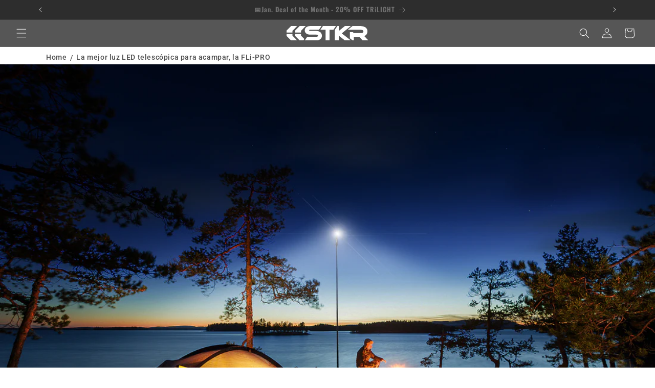

--- FILE ---
content_type: text/html; charset=utf-8
request_url: https://stkrconcepts.com/es/blogs/news/the-best-telescopic-led-camping-light-the-fli-pro
body_size: 69012
content:
<!doctype html>
<html class="js" lang="es">
  <head>
    <!-- **Begin** #BISS added from previous theme file -->
    <meta name="p:domain_verify" content="73cfa7168c305b2ca9b935e4e8ea3aa0">
    <meta name="msvalidate.01" content="9DBD6E85A6576205A7866AC2D7D0D907">
    <!-- **End** #BISS added from previous theme file -->
    <!-- Facebook Meta -->
    <meta name="facebook-domain-verification" content="aoh695rde880nftz2zzv67xg6twpaa">
    <!-- End Facebook Meta -->

    <meta charset="utf-8">
    <meta http-equiv="X-UA-Compatible" content="IE=edge">
    <meta name="viewport" content="width=device-width,initial-scale=1">
    <meta name="theme-color" content="#d21f26">
    <link rel="canonical" href="https://stkrconcepts.com/es/blogs/news/the-best-telescopic-led-camping-light-the-fli-pro"><link rel="icon" type="image/png" href="//stkrconcepts.com/cdn/shop/files/favicon-striker-red.png?crop=center&height=32&v=1613514281&width=32"><link rel="preconnect" href="https://fonts.shopifycdn.com" crossorigin><title>
      La mejor luz LED telescópica para acampar, la FLi-PRO
 &ndash; STKR Concepts</title>

    
      <meta name="description" content="Mientras marca la lista de equipo para acampar que necesita llevar consigo, eche un vistazo a su equipo de iluminación nuevamente. ¿Lo has reemplazado recientemente? ¿Sigues usando bombillas que solo iluminan el suelo a dos pies de distancia, o lámparas del tamaño de Rhode Island y casi tan pesadas? O tal vez tengas al">
    

    

<meta property="og:site_name" content="STKR Concepts">
<meta property="og:url" content="https://stkrconcepts.com/es/blogs/news/the-best-telescopic-led-camping-light-the-fli-pro">
<meta property="og:title" content="La mejor luz LED telescópica para acampar, la FLi-PRO">
<meta property="og:type" content="article">
<meta property="og:description" content="Mientras marca la lista de equipo para acampar que necesita llevar consigo, eche un vistazo a su equipo de iluminación nuevamente. ¿Lo has reemplazado recientemente? ¿Sigues usando bombillas que solo iluminan el suelo a dos pies de distancia, o lámparas del tamaño de Rhode Island y casi tan pesadas? O tal vez tengas al"><meta property="og:image" content="http://stkrconcepts.com/cdn/shop/articles/telescoping-campingscene.jpg?v=1656083157">
  <meta property="og:image:secure_url" content="https://stkrconcepts.com/cdn/shop/articles/telescoping-campingscene.jpg?v=1656083157">
  <meta property="og:image:width" content="2121">
  <meta property="og:image:height" content="1414"><meta name="twitter:card" content="summary_large_image">
<meta name="twitter:title" content="La mejor luz LED telescópica para acampar, la FLi-PRO">
<meta name="twitter:description" content="Mientras marca la lista de equipo para acampar que necesita llevar consigo, eche un vistazo a su equipo de iluminación nuevamente. ¿Lo has reemplazado recientemente? ¿Sigues usando bombillas que solo iluminan el suelo a dos pies de distancia, o lámparas del tamaño de Rhode Island y casi tan pesadas? O tal vez tengas al">


    <script src="//stkrconcepts.com/cdn/shop/t/229/assets/constants.js?v=132983761750457495441767214289" defer="defer"></script>
    <script src="//stkrconcepts.com/cdn/shop/t/229/assets/pubsub.js?v=158357773527763999511767214325" defer="defer"></script>
    <script src="//stkrconcepts.com/cdn/shop/t/229/assets/global.js?v=152862011079830610291767214292" defer="defer"></script>
    <script src="//stkrconcepts.com/cdn/shop/t/229/assets/details-disclosure.js?v=13653116266235556501767214290" defer="defer"></script>
    <script src="//stkrconcepts.com/cdn/shop/t/229/assets/details-modal.js?v=25581673532751508451767214290" defer="defer"></script>
    <script src="//stkrconcepts.com/cdn/shop/t/229/assets/search-form.js?v=133129549252120666541767214328" defer="defer"></script><script src="//stkrconcepts.com/cdn/shop/t/229/assets/animations.js?v=88693664871331136111767214273" defer="defer"></script><script>window.performance && window.performance.mark && window.performance.mark('shopify.content_for_header.start');</script><meta name="google-site-verification" content="vra_I6-Yfok_8tc1y1NqVV4S9irMfSpW0PAzB7lrW3E">
<meta name="google-site-verification" content="vra_I6-Yfok_8tc1y1NqVV4S9irMfSpW0PAzB7lrW3E">
<meta id="shopify-digital-wallet" name="shopify-digital-wallet" content="/22806129/digital_wallets/dialog">
<meta name="shopify-checkout-api-token" content="17c81db28169aa5ff14fbd0782ac2267">
<meta id="in-context-paypal-metadata" data-shop-id="22806129" data-venmo-supported="false" data-environment="production" data-locale="es_ES" data-paypal-v4="true" data-currency="USD">
<link rel="alternate" type="application/atom+xml" title="Feed" href="/es/blogs/news.atom" />
<link rel="alternate" hreflang="x-default" href="https://stkrconcepts.com/blogs/news/the-best-telescopic-led-camping-light-the-fli-pro">
<link rel="alternate" hreflang="en" href="https://stkrconcepts.com/blogs/news/the-best-telescopic-led-camping-light-the-fli-pro">
<link rel="alternate" hreflang="fr" href="https://stkrconcepts.com/fr/blogs/news/the-best-telescopic-led-camping-light-the-fli-pro">
<link rel="alternate" hreflang="es" href="https://stkrconcepts.com/es/blogs/news/the-best-telescopic-led-camping-light-the-fli-pro">
<link rel="alternate" hreflang="en-CA" href="https://ca.stkrconcepts.com/blogs/news/the-best-telescopic-led-camping-light-the-fli-pro">
<link rel="alternate" hreflang="fr-CA" href="https://ca.stkrconcepts.com/fr/blogs/news/the-best-telescopic-led-camping-light-the-fli-pro">
<link rel="alternate" hreflang="en-AX" href="https://eu.stkrconcepts.com/blogs/news/the-best-telescopic-led-camping-light-the-fli-pro">
<link rel="alternate" hreflang="fr-AX" href="https://eu.stkrconcepts.com/fr/blogs/news/the-best-telescopic-led-camping-light-the-fli-pro">
<link rel="alternate" hreflang="es-AX" href="https://eu.stkrconcepts.com/es/blogs/news/the-best-telescopic-led-camping-light-the-fli-pro">
<link rel="alternate" hreflang="en-AD" href="https://eu.stkrconcepts.com/blogs/news/the-best-telescopic-led-camping-light-the-fli-pro">
<link rel="alternate" hreflang="fr-AD" href="https://eu.stkrconcepts.com/fr/blogs/news/the-best-telescopic-led-camping-light-the-fli-pro">
<link rel="alternate" hreflang="es-AD" href="https://eu.stkrconcepts.com/es/blogs/news/the-best-telescopic-led-camping-light-the-fli-pro">
<link rel="alternate" hreflang="en-AT" href="https://eu.stkrconcepts.com/blogs/news/the-best-telescopic-led-camping-light-the-fli-pro">
<link rel="alternate" hreflang="fr-AT" href="https://eu.stkrconcepts.com/fr/blogs/news/the-best-telescopic-led-camping-light-the-fli-pro">
<link rel="alternate" hreflang="es-AT" href="https://eu.stkrconcepts.com/es/blogs/news/the-best-telescopic-led-camping-light-the-fli-pro">
<link rel="alternate" hreflang="en-BE" href="https://eu.stkrconcepts.com/blogs/news/the-best-telescopic-led-camping-light-the-fli-pro">
<link rel="alternate" hreflang="fr-BE" href="https://eu.stkrconcepts.com/fr/blogs/news/the-best-telescopic-led-camping-light-the-fli-pro">
<link rel="alternate" hreflang="es-BE" href="https://eu.stkrconcepts.com/es/blogs/news/the-best-telescopic-led-camping-light-the-fli-pro">
<link rel="alternate" hreflang="en-CY" href="https://eu.stkrconcepts.com/blogs/news/the-best-telescopic-led-camping-light-the-fli-pro">
<link rel="alternate" hreflang="fr-CY" href="https://eu.stkrconcepts.com/fr/blogs/news/the-best-telescopic-led-camping-light-the-fli-pro">
<link rel="alternate" hreflang="es-CY" href="https://eu.stkrconcepts.com/es/blogs/news/the-best-telescopic-led-camping-light-the-fli-pro">
<link rel="alternate" hreflang="en-EE" href="https://eu.stkrconcepts.com/blogs/news/the-best-telescopic-led-camping-light-the-fli-pro">
<link rel="alternate" hreflang="fr-EE" href="https://eu.stkrconcepts.com/fr/blogs/news/the-best-telescopic-led-camping-light-the-fli-pro">
<link rel="alternate" hreflang="es-EE" href="https://eu.stkrconcepts.com/es/blogs/news/the-best-telescopic-led-camping-light-the-fli-pro">
<link rel="alternate" hreflang="en-FI" href="https://eu.stkrconcepts.com/blogs/news/the-best-telescopic-led-camping-light-the-fli-pro">
<link rel="alternate" hreflang="fr-FI" href="https://eu.stkrconcepts.com/fr/blogs/news/the-best-telescopic-led-camping-light-the-fli-pro">
<link rel="alternate" hreflang="es-FI" href="https://eu.stkrconcepts.com/es/blogs/news/the-best-telescopic-led-camping-light-the-fli-pro">
<link rel="alternate" hreflang="en-TF" href="https://eu.stkrconcepts.com/blogs/news/the-best-telescopic-led-camping-light-the-fli-pro">
<link rel="alternate" hreflang="fr-TF" href="https://eu.stkrconcepts.com/fr/blogs/news/the-best-telescopic-led-camping-light-the-fli-pro">
<link rel="alternate" hreflang="es-TF" href="https://eu.stkrconcepts.com/es/blogs/news/the-best-telescopic-led-camping-light-the-fli-pro">
<link rel="alternate" hreflang="en-GR" href="https://eu.stkrconcepts.com/blogs/news/the-best-telescopic-led-camping-light-the-fli-pro">
<link rel="alternate" hreflang="fr-GR" href="https://eu.stkrconcepts.com/fr/blogs/news/the-best-telescopic-led-camping-light-the-fli-pro">
<link rel="alternate" hreflang="es-GR" href="https://eu.stkrconcepts.com/es/blogs/news/the-best-telescopic-led-camping-light-the-fli-pro">
<link rel="alternate" hreflang="en-GP" href="https://eu.stkrconcepts.com/blogs/news/the-best-telescopic-led-camping-light-the-fli-pro">
<link rel="alternate" hreflang="fr-GP" href="https://eu.stkrconcepts.com/fr/blogs/news/the-best-telescopic-led-camping-light-the-fli-pro">
<link rel="alternate" hreflang="es-GP" href="https://eu.stkrconcepts.com/es/blogs/news/the-best-telescopic-led-camping-light-the-fli-pro">
<link rel="alternate" hreflang="en-XK" href="https://eu.stkrconcepts.com/blogs/news/the-best-telescopic-led-camping-light-the-fli-pro">
<link rel="alternate" hreflang="fr-XK" href="https://eu.stkrconcepts.com/fr/blogs/news/the-best-telescopic-led-camping-light-the-fli-pro">
<link rel="alternate" hreflang="es-XK" href="https://eu.stkrconcepts.com/es/blogs/news/the-best-telescopic-led-camping-light-the-fli-pro">
<link rel="alternate" hreflang="en-LV" href="https://eu.stkrconcepts.com/blogs/news/the-best-telescopic-led-camping-light-the-fli-pro">
<link rel="alternate" hreflang="fr-LV" href="https://eu.stkrconcepts.com/fr/blogs/news/the-best-telescopic-led-camping-light-the-fli-pro">
<link rel="alternate" hreflang="es-LV" href="https://eu.stkrconcepts.com/es/blogs/news/the-best-telescopic-led-camping-light-the-fli-pro">
<link rel="alternate" hreflang="en-LT" href="https://eu.stkrconcepts.com/blogs/news/the-best-telescopic-led-camping-light-the-fli-pro">
<link rel="alternate" hreflang="fr-LT" href="https://eu.stkrconcepts.com/fr/blogs/news/the-best-telescopic-led-camping-light-the-fli-pro">
<link rel="alternate" hreflang="es-LT" href="https://eu.stkrconcepts.com/es/blogs/news/the-best-telescopic-led-camping-light-the-fli-pro">
<link rel="alternate" hreflang="en-LU" href="https://eu.stkrconcepts.com/blogs/news/the-best-telescopic-led-camping-light-the-fli-pro">
<link rel="alternate" hreflang="fr-LU" href="https://eu.stkrconcepts.com/fr/blogs/news/the-best-telescopic-led-camping-light-the-fli-pro">
<link rel="alternate" hreflang="es-LU" href="https://eu.stkrconcepts.com/es/blogs/news/the-best-telescopic-led-camping-light-the-fli-pro">
<link rel="alternate" hreflang="en-MT" href="https://eu.stkrconcepts.com/blogs/news/the-best-telescopic-led-camping-light-the-fli-pro">
<link rel="alternate" hreflang="fr-MT" href="https://eu.stkrconcepts.com/fr/blogs/news/the-best-telescopic-led-camping-light-the-fli-pro">
<link rel="alternate" hreflang="es-MT" href="https://eu.stkrconcepts.com/es/blogs/news/the-best-telescopic-led-camping-light-the-fli-pro">
<link rel="alternate" hreflang="en-YT" href="https://eu.stkrconcepts.com/blogs/news/the-best-telescopic-led-camping-light-the-fli-pro">
<link rel="alternate" hreflang="fr-YT" href="https://eu.stkrconcepts.com/fr/blogs/news/the-best-telescopic-led-camping-light-the-fli-pro">
<link rel="alternate" hreflang="es-YT" href="https://eu.stkrconcepts.com/es/blogs/news/the-best-telescopic-led-camping-light-the-fli-pro">
<link rel="alternate" hreflang="en-MC" href="https://eu.stkrconcepts.com/blogs/news/the-best-telescopic-led-camping-light-the-fli-pro">
<link rel="alternate" hreflang="fr-MC" href="https://eu.stkrconcepts.com/fr/blogs/news/the-best-telescopic-led-camping-light-the-fli-pro">
<link rel="alternate" hreflang="es-MC" href="https://eu.stkrconcepts.com/es/blogs/news/the-best-telescopic-led-camping-light-the-fli-pro">
<link rel="alternate" hreflang="en-ME" href="https://eu.stkrconcepts.com/blogs/news/the-best-telescopic-led-camping-light-the-fli-pro">
<link rel="alternate" hreflang="fr-ME" href="https://eu.stkrconcepts.com/fr/blogs/news/the-best-telescopic-led-camping-light-the-fli-pro">
<link rel="alternate" hreflang="es-ME" href="https://eu.stkrconcepts.com/es/blogs/news/the-best-telescopic-led-camping-light-the-fli-pro">
<link rel="alternate" hreflang="en-NL" href="https://eu.stkrconcepts.com/blogs/news/the-best-telescopic-led-camping-light-the-fli-pro">
<link rel="alternate" hreflang="fr-NL" href="https://eu.stkrconcepts.com/fr/blogs/news/the-best-telescopic-led-camping-light-the-fli-pro">
<link rel="alternate" hreflang="es-NL" href="https://eu.stkrconcepts.com/es/blogs/news/the-best-telescopic-led-camping-light-the-fli-pro">
<link rel="alternate" hreflang="en-PT" href="https://eu.stkrconcepts.com/blogs/news/the-best-telescopic-led-camping-light-the-fli-pro">
<link rel="alternate" hreflang="fr-PT" href="https://eu.stkrconcepts.com/fr/blogs/news/the-best-telescopic-led-camping-light-the-fli-pro">
<link rel="alternate" hreflang="es-PT" href="https://eu.stkrconcepts.com/es/blogs/news/the-best-telescopic-led-camping-light-the-fli-pro">
<link rel="alternate" hreflang="en-RE" href="https://eu.stkrconcepts.com/blogs/news/the-best-telescopic-led-camping-light-the-fli-pro">
<link rel="alternate" hreflang="fr-RE" href="https://eu.stkrconcepts.com/fr/blogs/news/the-best-telescopic-led-camping-light-the-fli-pro">
<link rel="alternate" hreflang="es-RE" href="https://eu.stkrconcepts.com/es/blogs/news/the-best-telescopic-led-camping-light-the-fli-pro">
<link rel="alternate" hreflang="en-SM" href="https://eu.stkrconcepts.com/blogs/news/the-best-telescopic-led-camping-light-the-fli-pro">
<link rel="alternate" hreflang="fr-SM" href="https://eu.stkrconcepts.com/fr/blogs/news/the-best-telescopic-led-camping-light-the-fli-pro">
<link rel="alternate" hreflang="es-SM" href="https://eu.stkrconcepts.com/es/blogs/news/the-best-telescopic-led-camping-light-the-fli-pro">
<link rel="alternate" hreflang="en-SK" href="https://eu.stkrconcepts.com/blogs/news/the-best-telescopic-led-camping-light-the-fli-pro">
<link rel="alternate" hreflang="fr-SK" href="https://eu.stkrconcepts.com/fr/blogs/news/the-best-telescopic-led-camping-light-the-fli-pro">
<link rel="alternate" hreflang="es-SK" href="https://eu.stkrconcepts.com/es/blogs/news/the-best-telescopic-led-camping-light-the-fli-pro">
<link rel="alternate" hreflang="en-SI" href="https://eu.stkrconcepts.com/blogs/news/the-best-telescopic-led-camping-light-the-fli-pro">
<link rel="alternate" hreflang="fr-SI" href="https://eu.stkrconcepts.com/fr/blogs/news/the-best-telescopic-led-camping-light-the-fli-pro">
<link rel="alternate" hreflang="es-SI" href="https://eu.stkrconcepts.com/es/blogs/news/the-best-telescopic-led-camping-light-the-fli-pro">
<link rel="alternate" hreflang="en-VA" href="https://eu.stkrconcepts.com/blogs/news/the-best-telescopic-led-camping-light-the-fli-pro">
<link rel="alternate" hreflang="fr-VA" href="https://eu.stkrconcepts.com/fr/blogs/news/the-best-telescopic-led-camping-light-the-fli-pro">
<link rel="alternate" hreflang="es-VA" href="https://eu.stkrconcepts.com/es/blogs/news/the-best-telescopic-led-camping-light-the-fli-pro">
<link rel="alternate" hreflang="en-DE" href="https://gb.stkrconcepts.com/blogs/news/the-best-telescopic-led-camping-light-the-fli-pro">
<link rel="alternate" hreflang="fr-DE" href="https://gb.stkrconcepts.com/fr/blogs/news/the-best-telescopic-led-camping-light-the-fli-pro">
<link rel="alternate" hreflang="es-DE" href="https://gb.stkrconcepts.com/es/blogs/news/the-best-telescopic-led-camping-light-the-fli-pro">
<link rel="alternate" hreflang="en-GB" href="https://uk.stkrconcepts.com/blogs/news/the-best-telescopic-led-camping-light-the-fli-pro">
<link rel="alternate" hreflang="fr-GB" href="https://uk.stkrconcepts.com/fr/blogs/news/the-best-telescopic-led-camping-light-the-fli-pro">
<link rel="alternate" hreflang="es-GB" href="https://uk.stkrconcepts.com/es/blogs/news/the-best-telescopic-led-camping-light-the-fli-pro">
<link rel="alternate" hreflang="en-FR" href="https://fr.stkrconcepts.com/blogs/news/the-best-telescopic-led-camping-light-the-fli-pro">
<link rel="alternate" hreflang="fr-FR" href="https://fr.stkrconcepts.com/fr/blogs/news/the-best-telescopic-led-camping-light-the-fli-pro">
<link rel="alternate" hreflang="es-FR" href="https://fr.stkrconcepts.com/es/blogs/news/the-best-telescopic-led-camping-light-the-fli-pro">
<link rel="alternate" hreflang="en-NZ" href="http://nz.stkrconcepts.com/blogs/news/the-best-telescopic-led-camping-light-the-fli-pro">
<link rel="alternate" hreflang="fr-NZ" href="http://nz.stkrconcepts.com/fr/blogs/news/the-best-telescopic-led-camping-light-the-fli-pro">
<link rel="alternate" hreflang="es-NZ" href="http://nz.stkrconcepts.com/es/blogs/news/the-best-telescopic-led-camping-light-the-fli-pro">
<link rel="alternate" hreflang="en-IT" href="https://it.stkrconcepts.com/blogs/news/the-best-telescopic-led-camping-light-the-fli-pro">
<link rel="alternate" hreflang="fr-IT" href="https://it.stkrconcepts.com/fr/blogs/news/the-best-telescopic-led-camping-light-the-fli-pro">
<link rel="alternate" hreflang="es-IT" href="https://it.stkrconcepts.com/es/blogs/news/the-best-telescopic-led-camping-light-the-fli-pro">
<link rel="alternate" hreflang="es-ES" href="https://es.stkrconcepts.com/blogs/news/the-best-telescopic-led-camping-light-the-fli-pro">
<link rel="alternate" hreflang="fr-ES" href="https://es.stkrconcepts.com/fr/blogs/news/the-best-telescopic-led-camping-light-the-fli-pro">
<link rel="alternate" hreflang="en-ES" href="https://es.stkrconcepts.com/en/blogs/news/the-best-telescopic-led-camping-light-the-fli-pro">
<link rel="alternate" hreflang="en-CH" href="https://ch.stkrconcepts.com/blogs/news/the-best-telescopic-led-camping-light-the-fli-pro">
<link rel="alternate" hreflang="fr-CH" href="https://ch.stkrconcepts.com/fr/blogs/news/the-best-telescopic-led-camping-light-the-fli-pro">
<link rel="alternate" hreflang="es-CH" href="https://ch.stkrconcepts.com/es/blogs/news/the-best-telescopic-led-camping-light-the-fli-pro">
<link rel="alternate" hreflang="en-IE" href="https://eu.stkrconcepts.com/blogs/news/the-best-telescopic-led-camping-light-the-fli-pro">
<link rel="alternate" hreflang="fr-IE" href="https://eu.stkrconcepts.com/fr/blogs/news/the-best-telescopic-led-camping-light-the-fli-pro">
<link rel="alternate" hreflang="es-IE" href="https://eu.stkrconcepts.com/es/blogs/news/the-best-telescopic-led-camping-light-the-fli-pro">
<script async="async" src="/checkouts/internal/preloads.js?locale=es-US"></script>
<link rel="preconnect" href="https://shop.app" crossorigin="anonymous">
<script async="async" src="https://shop.app/checkouts/internal/preloads.js?locale=es-US&shop_id=22806129" crossorigin="anonymous"></script>
<script id="apple-pay-shop-capabilities" type="application/json">{"shopId":22806129,"countryCode":"US","currencyCode":"USD","merchantCapabilities":["supports3DS"],"merchantId":"gid:\/\/shopify\/Shop\/22806129","merchantName":"STKR Concepts","requiredBillingContactFields":["postalAddress","email","phone"],"requiredShippingContactFields":["postalAddress","email","phone"],"shippingType":"shipping","supportedNetworks":["visa","masterCard","amex","discover","elo","jcb"],"total":{"type":"pending","label":"STKR Concepts","amount":"1.00"},"shopifyPaymentsEnabled":true,"supportsSubscriptions":true}</script>
<script id="shopify-features" type="application/json">{"accessToken":"17c81db28169aa5ff14fbd0782ac2267","betas":["rich-media-storefront-analytics"],"domain":"stkrconcepts.com","predictiveSearch":true,"shopId":22806129,"locale":"es"}</script>
<script>var Shopify = Shopify || {};
Shopify.shop = "strikerconcepts.myshopify.com";
Shopify.locale = "es";
Shopify.currency = {"active":"USD","rate":"1.0"};
Shopify.country = "US";
Shopify.theme = {"name":"Dawn - Jan2026","id":153116147944,"schema_name":"Dawn","schema_version":"15.2.0","theme_store_id":887,"role":"main"};
Shopify.theme.handle = "null";
Shopify.theme.style = {"id":null,"handle":null};
Shopify.cdnHost = "stkrconcepts.com/cdn";
Shopify.routes = Shopify.routes || {};
Shopify.routes.root = "/es/";</script>
<script type="module">!function(o){(o.Shopify=o.Shopify||{}).modules=!0}(window);</script>
<script>!function(o){function n(){var o=[];function n(){o.push(Array.prototype.slice.apply(arguments))}return n.q=o,n}var t=o.Shopify=o.Shopify||{};t.loadFeatures=n(),t.autoloadFeatures=n()}(window);</script>
<script>
  window.ShopifyPay = window.ShopifyPay || {};
  window.ShopifyPay.apiHost = "shop.app\/pay";
  window.ShopifyPay.redirectState = null;
</script>
<script id="shop-js-analytics" type="application/json">{"pageType":"article"}</script>
<script defer="defer" async type="module" src="//stkrconcepts.com/cdn/shopifycloud/shop-js/modules/v2/client.init-shop-cart-sync_BFpxDrjM.es.esm.js"></script>
<script defer="defer" async type="module" src="//stkrconcepts.com/cdn/shopifycloud/shop-js/modules/v2/chunk.common_CnP21gUX.esm.js"></script>
<script defer="defer" async type="module" src="//stkrconcepts.com/cdn/shopifycloud/shop-js/modules/v2/chunk.modal_D61HrJrg.esm.js"></script>
<script type="module">
  await import("//stkrconcepts.com/cdn/shopifycloud/shop-js/modules/v2/client.init-shop-cart-sync_BFpxDrjM.es.esm.js");
await import("//stkrconcepts.com/cdn/shopifycloud/shop-js/modules/v2/chunk.common_CnP21gUX.esm.js");
await import("//stkrconcepts.com/cdn/shopifycloud/shop-js/modules/v2/chunk.modal_D61HrJrg.esm.js");

  window.Shopify.SignInWithShop?.initShopCartSync?.({"fedCMEnabled":true,"windoidEnabled":true});

</script>
<script>
  window.Shopify = window.Shopify || {};
  if (!window.Shopify.featureAssets) window.Shopify.featureAssets = {};
  window.Shopify.featureAssets['shop-js'] = {"shop-cart-sync":["modules/v2/client.shop-cart-sync_DunGk5rn.es.esm.js","modules/v2/chunk.common_CnP21gUX.esm.js","modules/v2/chunk.modal_D61HrJrg.esm.js"],"init-fed-cm":["modules/v2/client.init-fed-cm_Bhr0vd71.es.esm.js","modules/v2/chunk.common_CnP21gUX.esm.js","modules/v2/chunk.modal_D61HrJrg.esm.js"],"init-shop-email-lookup-coordinator":["modules/v2/client.init-shop-email-lookup-coordinator_Cgf-1HKc.es.esm.js","modules/v2/chunk.common_CnP21gUX.esm.js","modules/v2/chunk.modal_D61HrJrg.esm.js"],"init-windoid":["modules/v2/client.init-windoid_RKlvBm7f.es.esm.js","modules/v2/chunk.common_CnP21gUX.esm.js","modules/v2/chunk.modal_D61HrJrg.esm.js"],"shop-button":["modules/v2/client.shop-button_DcwUN_L_.es.esm.js","modules/v2/chunk.common_CnP21gUX.esm.js","modules/v2/chunk.modal_D61HrJrg.esm.js"],"shop-cash-offers":["modules/v2/client.shop-cash-offers_zT3TeJrS.es.esm.js","modules/v2/chunk.common_CnP21gUX.esm.js","modules/v2/chunk.modal_D61HrJrg.esm.js"],"shop-toast-manager":["modules/v2/client.shop-toast-manager_Dhsh6ZDd.es.esm.js","modules/v2/chunk.common_CnP21gUX.esm.js","modules/v2/chunk.modal_D61HrJrg.esm.js"],"init-shop-cart-sync":["modules/v2/client.init-shop-cart-sync_BFpxDrjM.es.esm.js","modules/v2/chunk.common_CnP21gUX.esm.js","modules/v2/chunk.modal_D61HrJrg.esm.js"],"init-customer-accounts-sign-up":["modules/v2/client.init-customer-accounts-sign-up__zAQf6yH.es.esm.js","modules/v2/client.shop-login-button_DmGuuAqh.es.esm.js","modules/v2/chunk.common_CnP21gUX.esm.js","modules/v2/chunk.modal_D61HrJrg.esm.js"],"pay-button":["modules/v2/client.pay-button_BSqAUYU_.es.esm.js","modules/v2/chunk.common_CnP21gUX.esm.js","modules/v2/chunk.modal_D61HrJrg.esm.js"],"init-customer-accounts":["modules/v2/client.init-customer-accounts_BUX2wPcc.es.esm.js","modules/v2/client.shop-login-button_DmGuuAqh.es.esm.js","modules/v2/chunk.common_CnP21gUX.esm.js","modules/v2/chunk.modal_D61HrJrg.esm.js"],"avatar":["modules/v2/client.avatar_BTnouDA3.es.esm.js"],"init-shop-for-new-customer-accounts":["modules/v2/client.init-shop-for-new-customer-accounts_C3NVS8-R.es.esm.js","modules/v2/client.shop-login-button_DmGuuAqh.es.esm.js","modules/v2/chunk.common_CnP21gUX.esm.js","modules/v2/chunk.modal_D61HrJrg.esm.js"],"shop-follow-button":["modules/v2/client.shop-follow-button_BoBKYaAK.es.esm.js","modules/v2/chunk.common_CnP21gUX.esm.js","modules/v2/chunk.modal_D61HrJrg.esm.js"],"checkout-modal":["modules/v2/client.checkout-modal_BzXpoShc.es.esm.js","modules/v2/chunk.common_CnP21gUX.esm.js","modules/v2/chunk.modal_D61HrJrg.esm.js"],"shop-login-button":["modules/v2/client.shop-login-button_DmGuuAqh.es.esm.js","modules/v2/chunk.common_CnP21gUX.esm.js","modules/v2/chunk.modal_D61HrJrg.esm.js"],"lead-capture":["modules/v2/client.lead-capture_ClopgrIx.es.esm.js","modules/v2/chunk.common_CnP21gUX.esm.js","modules/v2/chunk.modal_D61HrJrg.esm.js"],"shop-login":["modules/v2/client.shop-login_DQ0hrHfi.es.esm.js","modules/v2/chunk.common_CnP21gUX.esm.js","modules/v2/chunk.modal_D61HrJrg.esm.js"],"payment-terms":["modules/v2/client.payment-terms_Bawo8ezy.es.esm.js","modules/v2/chunk.common_CnP21gUX.esm.js","modules/v2/chunk.modal_D61HrJrg.esm.js"]};
</script>
<script>(function() {
  var isLoaded = false;
  function asyncLoad() {
    if (isLoaded) return;
    isLoaded = true;
    var urls = ["https:\/\/cdn.nfcube.com\/instafeed-534e3353f59d4f10cde870f864140d9c.js?shop=strikerconcepts.myshopify.com"];
    for (var i = 0; i < urls.length; i++) {
      var s = document.createElement('script');
      s.type = 'text/javascript';
      s.async = true;
      s.src = urls[i];
      var x = document.getElementsByTagName('script')[0];
      x.parentNode.insertBefore(s, x);
    }
  };
  if(window.attachEvent) {
    window.attachEvent('onload', asyncLoad);
  } else {
    window.addEventListener('load', asyncLoad, false);
  }
})();</script>
<script id="__st">var __st={"a":22806129,"offset":-18000,"reqid":"1f32dc03-73f5-429d-9e94-976ddc4c16de-1769763641","pageurl":"stkrconcepts.com\/es\/blogs\/news\/the-best-telescopic-led-camping-light-the-fli-pro","s":"articles-586842800360","u":"c54b8ab427ed","p":"article","rtyp":"article","rid":586842800360};</script>
<script>window.ShopifyPaypalV4VisibilityTracking = true;</script>
<script id="captcha-bootstrap">!function(){'use strict';const t='contact',e='account',n='new_comment',o=[[t,t],['blogs',n],['comments',n],[t,'customer']],c=[[e,'customer_login'],[e,'guest_login'],[e,'recover_customer_password'],[e,'create_customer']],r=t=>t.map((([t,e])=>`form[action*='/${t}']:not([data-nocaptcha='true']) input[name='form_type'][value='${e}']`)).join(','),a=t=>()=>t?[...document.querySelectorAll(t)].map((t=>t.form)):[];function s(){const t=[...o],e=r(t);return a(e)}const i='password',u='form_key',d=['recaptcha-v3-token','g-recaptcha-response','h-captcha-response',i],f=()=>{try{return window.sessionStorage}catch{return}},m='__shopify_v',_=t=>t.elements[u];function p(t,e,n=!1){try{const o=window.sessionStorage,c=JSON.parse(o.getItem(e)),{data:r}=function(t){const{data:e,action:n}=t;return t[m]||n?{data:e,action:n}:{data:t,action:n}}(c);for(const[e,n]of Object.entries(r))t.elements[e]&&(t.elements[e].value=n);n&&o.removeItem(e)}catch(o){console.error('form repopulation failed',{error:o})}}const l='form_type',E='cptcha';function T(t){t.dataset[E]=!0}const w=window,h=w.document,L='Shopify',v='ce_forms',y='captcha';let A=!1;((t,e)=>{const n=(g='f06e6c50-85a8-45c8-87d0-21a2b65856fe',I='https://cdn.shopify.com/shopifycloud/storefront-forms-hcaptcha/ce_storefront_forms_captcha_hcaptcha.v1.5.2.iife.js',D={infoText:'Protegido por hCaptcha',privacyText:'Privacidad',termsText:'Términos'},(t,e,n)=>{const o=w[L][v],c=o.bindForm;if(c)return c(t,g,e,D).then(n);var r;o.q.push([[t,g,e,D],n]),r=I,A||(h.body.append(Object.assign(h.createElement('script'),{id:'captcha-provider',async:!0,src:r})),A=!0)});var g,I,D;w[L]=w[L]||{},w[L][v]=w[L][v]||{},w[L][v].q=[],w[L][y]=w[L][y]||{},w[L][y].protect=function(t,e){n(t,void 0,e),T(t)},Object.freeze(w[L][y]),function(t,e,n,w,h,L){const[v,y,A,g]=function(t,e,n){const i=e?o:[],u=t?c:[],d=[...i,...u],f=r(d),m=r(i),_=r(d.filter((([t,e])=>n.includes(e))));return[a(f),a(m),a(_),s()]}(w,h,L),I=t=>{const e=t.target;return e instanceof HTMLFormElement?e:e&&e.form},D=t=>v().includes(t);t.addEventListener('submit',(t=>{const e=I(t);if(!e)return;const n=D(e)&&!e.dataset.hcaptchaBound&&!e.dataset.recaptchaBound,o=_(e),c=g().includes(e)&&(!o||!o.value);(n||c)&&t.preventDefault(),c&&!n&&(function(t){try{if(!f())return;!function(t){const e=f();if(!e)return;const n=_(t);if(!n)return;const o=n.value;o&&e.removeItem(o)}(t);const e=Array.from(Array(32),(()=>Math.random().toString(36)[2])).join('');!function(t,e){_(t)||t.append(Object.assign(document.createElement('input'),{type:'hidden',name:u})),t.elements[u].value=e}(t,e),function(t,e){const n=f();if(!n)return;const o=[...t.querySelectorAll(`input[type='${i}']`)].map((({name:t})=>t)),c=[...d,...o],r={};for(const[a,s]of new FormData(t).entries())c.includes(a)||(r[a]=s);n.setItem(e,JSON.stringify({[m]:1,action:t.action,data:r}))}(t,e)}catch(e){console.error('failed to persist form',e)}}(e),e.submit())}));const S=(t,e)=>{t&&!t.dataset[E]&&(n(t,e.some((e=>e===t))),T(t))};for(const o of['focusin','change'])t.addEventListener(o,(t=>{const e=I(t);D(e)&&S(e,y())}));const B=e.get('form_key'),M=e.get(l),P=B&&M;t.addEventListener('DOMContentLoaded',(()=>{const t=y();if(P)for(const e of t)e.elements[l].value===M&&p(e,B);[...new Set([...A(),...v().filter((t=>'true'===t.dataset.shopifyCaptcha))])].forEach((e=>S(e,t)))}))}(h,new URLSearchParams(w.location.search),n,t,e,['guest_login'])})(!0,!0)}();</script>
<script integrity="sha256-4kQ18oKyAcykRKYeNunJcIwy7WH5gtpwJnB7kiuLZ1E=" data-source-attribution="shopify.loadfeatures" defer="defer" src="//stkrconcepts.com/cdn/shopifycloud/storefront/assets/storefront/load_feature-a0a9edcb.js" crossorigin="anonymous"></script>
<script crossorigin="anonymous" defer="defer" src="//stkrconcepts.com/cdn/shopifycloud/storefront/assets/shopify_pay/storefront-65b4c6d7.js?v=20250812"></script>
<script data-source-attribution="shopify.dynamic_checkout.dynamic.init">var Shopify=Shopify||{};Shopify.PaymentButton=Shopify.PaymentButton||{isStorefrontPortableWallets:!0,init:function(){window.Shopify.PaymentButton.init=function(){};var t=document.createElement("script");t.src="https://stkrconcepts.com/cdn/shopifycloud/portable-wallets/latest/portable-wallets.es.js",t.type="module",document.head.appendChild(t)}};
</script>
<script data-source-attribution="shopify.dynamic_checkout.buyer_consent">
  function portableWalletsHideBuyerConsent(e){var t=document.getElementById("shopify-buyer-consent"),n=document.getElementById("shopify-subscription-policy-button");t&&n&&(t.classList.add("hidden"),t.setAttribute("aria-hidden","true"),n.removeEventListener("click",e))}function portableWalletsShowBuyerConsent(e){var t=document.getElementById("shopify-buyer-consent"),n=document.getElementById("shopify-subscription-policy-button");t&&n&&(t.classList.remove("hidden"),t.removeAttribute("aria-hidden"),n.addEventListener("click",e))}window.Shopify?.PaymentButton&&(window.Shopify.PaymentButton.hideBuyerConsent=portableWalletsHideBuyerConsent,window.Shopify.PaymentButton.showBuyerConsent=portableWalletsShowBuyerConsent);
</script>
<script data-source-attribution="shopify.dynamic_checkout.cart.bootstrap">document.addEventListener("DOMContentLoaded",(function(){function t(){return document.querySelector("shopify-accelerated-checkout-cart, shopify-accelerated-checkout")}if(t())Shopify.PaymentButton.init();else{new MutationObserver((function(e,n){t()&&(Shopify.PaymentButton.init(),n.disconnect())})).observe(document.body,{childList:!0,subtree:!0})}}));
</script>
<script id='scb4127' type='text/javascript' async='' src='https://stkrconcepts.com/cdn/shopifycloud/privacy-banner/storefront-banner.js'></script><link id="shopify-accelerated-checkout-styles" rel="stylesheet" media="screen" href="https://stkrconcepts.com/cdn/shopifycloud/portable-wallets/latest/accelerated-checkout-backwards-compat.css" crossorigin="anonymous">
<style id="shopify-accelerated-checkout-cart">
        #shopify-buyer-consent {
  margin-top: 1em;
  display: inline-block;
  width: 100%;
}

#shopify-buyer-consent.hidden {
  display: none;
}

#shopify-subscription-policy-button {
  background: none;
  border: none;
  padding: 0;
  text-decoration: underline;
  font-size: inherit;
  cursor: pointer;
}

#shopify-subscription-policy-button::before {
  box-shadow: none;
}

      </style>
<script id="sections-script" data-sections="header" defer="defer" src="//stkrconcepts.com/cdn/shop/t/229/compiled_assets/scripts.js?v=22155"></script>
<script>window.performance && window.performance.mark && window.performance.mark('shopify.content_for_header.end');</script>


    <style data-shopify>
      @font-face {
  font-family: Roboto;
  font-weight: 500;
  font-style: normal;
  font-display: swap;
  src: url("//stkrconcepts.com/cdn/fonts/roboto/roboto_n5.250d51708d76acbac296b0e21ede8f81de4e37aa.woff2") format("woff2"),
       url("//stkrconcepts.com/cdn/fonts/roboto/roboto_n5.535e8c56f4cbbdea416167af50ab0ff1360a3949.woff") format("woff");
}

      @font-face {
  font-family: Roboto;
  font-weight: 700;
  font-style: normal;
  font-display: swap;
  src: url("//stkrconcepts.com/cdn/fonts/roboto/roboto_n7.f38007a10afbbde8976c4056bfe890710d51dec2.woff2") format("woff2"),
       url("//stkrconcepts.com/cdn/fonts/roboto/roboto_n7.94bfdd3e80c7be00e128703d245c207769d763f9.woff") format("woff");
}

      @font-face {
  font-family: Roboto;
  font-weight: 500;
  font-style: italic;
  font-display: swap;
  src: url("//stkrconcepts.com/cdn/fonts/roboto/roboto_i5.0ae24363bf5844e2ee3295d84078d36c9bd0faf4.woff2") format("woff2"),
       url("//stkrconcepts.com/cdn/fonts/roboto/roboto_i5.a9cdb6a43048799fe739d389c60b64059e33cf12.woff") format("woff");
}

      @font-face {
  font-family: Roboto;
  font-weight: 700;
  font-style: italic;
  font-display: swap;
  src: url("//stkrconcepts.com/cdn/fonts/roboto/roboto_i7.7ccaf9410746f2c53340607c42c43f90a9005937.woff2") format("woff2"),
       url("//stkrconcepts.com/cdn/fonts/roboto/roboto_i7.49ec21cdd7148292bffea74c62c0df6e93551516.woff") format("woff");
}

      @font-face {
  font-family: Oswald;
  font-weight: 600;
  font-style: normal;
  font-display: swap;
  src: url("//stkrconcepts.com/cdn/fonts/oswald/oswald_n6.26b6bffb711f770c328e7af9685d4798dcb4f0b3.woff2") format("woff2"),
       url("//stkrconcepts.com/cdn/fonts/oswald/oswald_n6.2feb7f52d7eb157822c86dfd93893da013b08d5d.woff") format("woff");
}


      
        :root,
        .color-scheme-1 {
          --color-background: 255,255,255;
        
          --gradient-background: #ffffff;
        

        

        --color-foreground: 18,18,18;
        --color-background-contrast: 191,191,191;
        --color-shadow: 18,18,18;
        --color-button: 18,18,18;
        --color-button-text: 255,255,255;
        --color-secondary-button: 255,255,255;
        --color-secondary-button-text: 18,18,18;
        --color-link: 18,18,18;
        --color-badge-foreground: 18,18,18;
        --color-badge-background: 255,255,255;
        --color-badge-border: 18,18,18;
        --payment-terms-background-color: rgb(255 255 255);
      }
      
        
        .color-scheme-2 {
          --color-background: 243,243,243;
        
          --gradient-background: #f3f3f3;
        

        

        --color-foreground: 18,18,18;
        --color-background-contrast: 179,179,179;
        --color-shadow: 18,18,18;
        --color-button: 18,18,18;
        --color-button-text: 243,243,243;
        --color-secondary-button: 243,243,243;
        --color-secondary-button-text: 18,18,18;
        --color-link: 18,18,18;
        --color-badge-foreground: 18,18,18;
        --color-badge-background: 243,243,243;
        --color-badge-border: 18,18,18;
        --payment-terms-background-color: rgb(243 243 243);
      }
      
        
        .color-scheme-3 {
          --color-background: 210,31,38;
        
          --gradient-background: #d21f26;
        

        

        --color-foreground: 255,255,255;
        --color-background-contrast: 99,15,18;
        --color-shadow: 210,31,38;
        --color-button: 255,255,255;
        --color-button-text: 210,31,38;
        --color-secondary-button: 210,31,38;
        --color-secondary-button-text: 255,255,255;
        --color-link: 255,255,255;
        --color-badge-foreground: 255,255,255;
        --color-badge-background: 210,31,38;
        --color-badge-border: 255,255,255;
        --payment-terms-background-color: rgb(210 31 38);
      }
      
        
        .color-scheme-4 {
          --color-background: 0,0,0;
        
          --gradient-background: #000000;
        

        

        --color-foreground: 255,255,255;
        --color-background-contrast: 128,128,128;
        --color-shadow: 0,0,0;
        --color-button: 255,255,255;
        --color-button-text: 0,0,0;
        --color-secondary-button: 0,0,0;
        --color-secondary-button-text: 255,255,255;
        --color-link: 255,255,255;
        --color-badge-foreground: 255,255,255;
        --color-badge-background: 0,0,0;
        --color-badge-border: 255,255,255;
        --payment-terms-background-color: rgb(0 0 0);
      }
      
        
        .color-scheme-5 {
          --color-background: 0,103,255;
        
          --gradient-background: #0067ff;
        

        

        --color-foreground: 255,255,255;
        --color-background-contrast: 0,51,128;
        --color-shadow: 18,18,18;
        --color-button: 255,255,255;
        --color-button-text: 0,103,255;
        --color-secondary-button: 0,103,255;
        --color-secondary-button-text: 255,255,255;
        --color-link: 255,255,255;
        --color-badge-foreground: 255,255,255;
        --color-badge-background: 0,103,255;
        --color-badge-border: 255,255,255;
        --payment-terms-background-color: rgb(0 103 255);
      }
      
        
        .color-scheme-520a047e-dcb6-46c0-a24c-fd31c3aae844 {
          --color-background: 45,45,45;
        
          --gradient-background: #2d2d2d;
        

        

        --color-foreground: 255,255,255;
        --color-background-contrast: 58,58,58;
        --color-shadow: 45,45,45;
        --color-button: 45,45,45;
        --color-button-text: 255,255,255;
        --color-secondary-button: 45,45,45;
        --color-secondary-button-text: 18,18,18;
        --color-link: 18,18,18;
        --color-badge-foreground: 255,255,255;
        --color-badge-background: 45,45,45;
        --color-badge-border: 255,255,255;
        --payment-terms-background-color: rgb(45 45 45);
      }
      
        
        .color-scheme-a20c985a-5622-4970-8b76-753ce0561022 {
          --color-background: 86,86,86;
        
          --gradient-background: #565656;
        

        

        --color-foreground: 255,255,255;
        --color-background-contrast: 22,22,22;
        --color-shadow: 18,18,18;
        --color-button: 210,31,38;
        --color-button-text: 255,255,255;
        --color-secondary-button: 86,86,86;
        --color-secondary-button-text: 18,18,18;
        --color-link: 18,18,18;
        --color-badge-foreground: 255,255,255;
        --color-badge-background: 86,86,86;
        --color-badge-border: 255,255,255;
        --payment-terms-background-color: rgb(86 86 86);
      }
      
        
        .color-scheme-38458c10-39eb-4ba1-bd1f-eb7b5968a8f8 {
          --color-background: 0,0,0;
        
          --gradient-background: #000000;
        

        

        --color-foreground: 255,109,0;
        --color-background-contrast: 128,128,128;
        --color-shadow: 18,18,18;
        --color-button: 238,238,238;
        --color-button-text: 18,18,18;
        --color-secondary-button: 0,0,0;
        --color-secondary-button-text: 18,18,18;
        --color-link: 18,18,18;
        --color-badge-foreground: 255,109,0;
        --color-badge-background: 0,0,0;
        --color-badge-border: 255,109,0;
        --payment-terms-background-color: rgb(0 0 0);
      }
      

      body, .color-scheme-1, .color-scheme-2, .color-scheme-3, .color-scheme-4, .color-scheme-5, .color-scheme-520a047e-dcb6-46c0-a24c-fd31c3aae844, .color-scheme-a20c985a-5622-4970-8b76-753ce0561022, .color-scheme-38458c10-39eb-4ba1-bd1f-eb7b5968a8f8 {
        color: rgba(var(--color-foreground), 0.75);
        background-color: rgb(var(--color-background));
      }

      :root {
        --font-body-family: Roboto, sans-serif;
        --font-body-style: normal;
        --font-body-weight: 500;
        --font-body-weight-bold: 800;

        --font-heading-family: Oswald, sans-serif;
        --font-heading-style: normal;
        --font-heading-weight: 600;

        --font-body-scale: 1.0;
        --font-heading-scale: 1.0;

        --media-padding: px;
        --media-border-opacity: 0.05;
        --media-border-width: 1px;
        --media-radius: 0px;
        --media-shadow-opacity: 0.0;
        --media-shadow-horizontal-offset: 0px;
        --media-shadow-vertical-offset: 4px;
        --media-shadow-blur-radius: 5px;
        --media-shadow-visible: 0;

        --page-width: 120rem;
        --page-width-margin: 0rem;

        --product-card-image-padding: 0.0rem;
        --product-card-corner-radius: 0.0rem;
        --product-card-text-alignment: left;
        --product-card-border-width: 0.0rem;
        --product-card-border-opacity: 0.1;
        --product-card-shadow-opacity: 0.05;
        --product-card-shadow-visible: 1;
        --product-card-shadow-horizontal-offset: 0.0rem;
        --product-card-shadow-vertical-offset: 0.4rem;
        --product-card-shadow-blur-radius: 0.5rem;

        --collection-card-image-padding: 0.0rem;
        --collection-card-corner-radius: 0.0rem;
        --collection-card-text-alignment: left;
        --collection-card-border-width: 0.0rem;
        --collection-card-border-opacity: 0.1;
        --collection-card-shadow-opacity: 0.05;
        --collection-card-shadow-visible: 1;
        --collection-card-shadow-horizontal-offset: 0.0rem;
        --collection-card-shadow-vertical-offset: 0.4rem;
        --collection-card-shadow-blur-radius: 0.5rem;

        --blog-card-image-padding: 0.0rem;
        --blog-card-corner-radius: 0.0rem;
        --blog-card-text-alignment: left;
        --blog-card-border-width: 0.0rem;
        --blog-card-border-opacity: 0.1;
        --blog-card-shadow-opacity: 0.05;
        --blog-card-shadow-visible: 1;
        --blog-card-shadow-horizontal-offset: 0.0rem;
        --blog-card-shadow-vertical-offset: 0.4rem;
        --blog-card-shadow-blur-radius: 0.5rem;

        --badge-corner-radius: 0.0rem;

        --popup-border-width: 1px;
        --popup-border-opacity: 0.1;
        --popup-corner-radius: 0px;
        --popup-shadow-opacity: 0.05;
        --popup-shadow-horizontal-offset: 0px;
        --popup-shadow-vertical-offset: 4px;
        --popup-shadow-blur-radius: 5px;

        --drawer-border-width: 1px;
        --drawer-border-opacity: 0.1;
        --drawer-shadow-opacity: 0.05;
        --drawer-shadow-horizontal-offset: 0px;
        --drawer-shadow-vertical-offset: 4px;
        --drawer-shadow-blur-radius: 5px;

        --spacing-sections-desktop: 0px;
        --spacing-sections-mobile: 0px;

        --grid-desktop-vertical-spacing: 8px;
        --grid-desktop-horizontal-spacing: 8px;
        --grid-mobile-vertical-spacing: 4px;
        --grid-mobile-horizontal-spacing: 4px;

        --text-boxes-border-opacity: 0.1;
        --text-boxes-border-width: 0px;
        --text-boxes-radius: 0px;
        --text-boxes-shadow-opacity: 0.0;
        --text-boxes-shadow-visible: 0;
        --text-boxes-shadow-horizontal-offset: 0px;
        --text-boxes-shadow-vertical-offset: 4px;
        --text-boxes-shadow-blur-radius: 5px;

        --buttons-radius: 0px;
        --buttons-radius-outset: 0px;
        --buttons-border-width: 1px;
        --buttons-border-opacity: 1.0;
        --buttons-shadow-opacity: 0.0;
        --buttons-shadow-visible: 0;
        --buttons-shadow-horizontal-offset: 0px;
        --buttons-shadow-vertical-offset: 4px;
        --buttons-shadow-blur-radius: 5px;
        --buttons-border-offset: 0px;

        --inputs-radius: 0px;
        --inputs-border-width: 1px;
        --inputs-border-opacity: 0.55;
        --inputs-shadow-opacity: 0.0;
        --inputs-shadow-horizontal-offset: 0px;
        --inputs-margin-offset: 0px;
        --inputs-shadow-vertical-offset: 4px;
        --inputs-shadow-blur-radius: 5px;
        --inputs-radius-outset: 0px;

        --variant-pills-radius: 0px;
        --variant-pills-border-width: 1px;
        --variant-pills-border-opacity: 0.55;
        --variant-pills-shadow-opacity: 0.0;
        --variant-pills-shadow-horizontal-offset: 0px;
        --variant-pills-shadow-vertical-offset: 4px;
        --variant-pills-shadow-blur-radius: 5px;
      }

      *,
      *::before,
      *::after {
        box-sizing: inherit;
      }

      html {
        box-sizing: border-box;
        font-size: calc(var(--font-body-scale) * 62.5%);
        height: 100%;
      }

      body {
        display: grid;
        grid-template-rows: auto auto 1fr auto;
        grid-template-columns: 100%;
        min-height: 100%;
        margin: 0;
        font-size: 1.5rem;
        letter-spacing: 0.06rem;
        line-height: calc(1 + 0.8 / var(--font-body-scale));
        font-family: var(--font-body-family);
        font-style: var(--font-body-style);
        font-weight: var(--font-body-weight);
      }

      @media screen and (min-width: 750px) {
        body {
          font-size: 1.6rem;
        }
      }
    </style>

    <link href="//stkrconcepts.com/cdn/shop/t/229/assets/base.css?v=97759117757395843861767214273" rel="stylesheet" type="text/css" media="all" />
    <link rel="stylesheet" href="//stkrconcepts.com/cdn/shop/t/229/assets/component-cart-items.css?v=123238115697927560811767214277" media="print" onload="this.media='all'"><link href="//stkrconcepts.com/cdn/shop/t/229/assets/component-cart-drawer.css?v=112801333748515159671767214277" rel="stylesheet" type="text/css" media="all" />
      <link href="//stkrconcepts.com/cdn/shop/t/229/assets/component-cart.css?v=164708765130180853531767214278" rel="stylesheet" type="text/css" media="all" />
      <link href="//stkrconcepts.com/cdn/shop/t/229/assets/component-totals.css?v=15906652033866631521767214288" rel="stylesheet" type="text/css" media="all" />
      <link href="//stkrconcepts.com/cdn/shop/t/229/assets/component-price.css?v=70172745017360139101767214284" rel="stylesheet" type="text/css" media="all" />
      <link href="//stkrconcepts.com/cdn/shop/t/229/assets/component-discounts.css?v=152760482443307489271767214279" rel="stylesheet" type="text/css" media="all" />

      <link rel="preload" as="font" href="//stkrconcepts.com/cdn/fonts/roboto/roboto_n5.250d51708d76acbac296b0e21ede8f81de4e37aa.woff2" type="font/woff2" crossorigin>
      

      <link rel="preload" as="font" href="//stkrconcepts.com/cdn/fonts/oswald/oswald_n6.26b6bffb711f770c328e7af9685d4798dcb4f0b3.woff2" type="font/woff2" crossorigin>
      
<link href="//stkrconcepts.com/cdn/shop/t/229/assets/component-localization-form.css?v=170315343355214948141767214281" rel="stylesheet" type="text/css" media="all" />
      <script src="//stkrconcepts.com/cdn/shop/t/229/assets/localization-form.js?v=144176611646395275351767214320" defer="defer"></script><link
        rel="stylesheet"
        href="//stkrconcepts.com/cdn/shop/t/229/assets/component-predictive-search.css?v=118923337488134913561767214284"
        media="print"
        onload="this.media='all'"
      ><script>
      if (Shopify.designMode) {
        document.documentElement.classList.add('shopify-design-mode');
      }
    </script>

    <!-- Start Alexa Certify Javascript -->
    <script type="text/javascript">
      _atrk_opts = { atrk_acct: 'dgRCt1hNdI20fn', domain: 'stkrconcepts.com', dynamic: true };
      (function () {
        var as = document.createElement('script');
        as.type = 'text/javascript';
        as.async = true;
        as.src = 'https://certify-js.alexametrics.com/atrk.js';
        var s = document.getElementsByTagName('script')[0];
        s.parentNode.insertBefore(as, s);
      })();
    </script>
    <noscript
      ><img
        src="https://certify.alexametrics.com/atrk.gif?account=dgRCt1hNdI20fn"
        style="display:none"
        height="1"
        width="1"
        alt=""
    ></noscript>
    <!-- End Alexa Certify Javascript -->

    <!-- Disabled 5/16/2025 after moving to New Analyzify App Integrations (curlybracket percent signs) include 'analyzify-gtm-body' (curlybracket percent signs) -->


    <!-- #BISS 20231115 adding Microsoft Clarity -->
    <script type="text/javascript">
      (function (c, l, a, r, i, t, y) {
        c[a] =
          c[a] ||
          function () {
            (c[a].q = c[a].q || []).push(arguments);
          };
        t = l.createElement(r);
        t.async = 1;
        t.src = 'https://www.clarity.ms/tag/' + i;
        y = l.getElementsByTagName(r)[0];
        y.parentNode.insertBefore(t, y);
      })(window, document, 'clarity', 'script', 'jr08nv9zn7');
    </script>
    <!-- END #BISS 20231115 adding Microsoft Clarity -->
  <!-- BEGIN app block: shopify://apps/klaviyo-email-marketing-sms/blocks/klaviyo-onsite-embed/2632fe16-c075-4321-a88b-50b567f42507 -->












  <script async src="https://static.klaviyo.com/onsite/js/Wi4PfB/klaviyo.js?company_id=Wi4PfB"></script>
  <script>!function(){if(!window.klaviyo){window._klOnsite=window._klOnsite||[];try{window.klaviyo=new Proxy({},{get:function(n,i){return"push"===i?function(){var n;(n=window._klOnsite).push.apply(n,arguments)}:function(){for(var n=arguments.length,o=new Array(n),w=0;w<n;w++)o[w]=arguments[w];var t="function"==typeof o[o.length-1]?o.pop():void 0,e=new Promise((function(n){window._klOnsite.push([i].concat(o,[function(i){t&&t(i),n(i)}]))}));return e}}})}catch(n){window.klaviyo=window.klaviyo||[],window.klaviyo.push=function(){var n;(n=window._klOnsite).push.apply(n,arguments)}}}}();</script>

  




  <script>
    window.klaviyoReviewsProductDesignMode = false
  </script>



  <!-- BEGIN app snippet: customer-hub-data --><script>
  if (!window.customerHub) {
    window.customerHub = {};
  }
  window.customerHub.storefrontRoutes = {
    login: "https://stkrconcepts.com/customer_authentication/redirect?locale=es&region_country=US?return_url=%2F%23k-hub",
    register: "https://account.stkrconcepts.com?locale=es?return_url=%2F%23k-hub",
    logout: "/es/account/logout",
    profile: "/es/account",
    addresses: "/es/account/addresses",
  };
  
  window.customerHub.userId = null;
  
  window.customerHub.storeDomain = "strikerconcepts.myshopify.com";

  

  
    window.customerHub.storeLocale = {
        currentLanguage: 'es',
        currentCountry: 'US',
        availableLanguages: [
          
            {
              iso_code: 'en',
              endonym_name: 'English'
            },
          
            {
              iso_code: 'fr',
              endonym_name: 'français'
            },
          
            {
              iso_code: 'es',
              endonym_name: 'Español'
            }
          
        ],
        availableCountries: [
          
            {
              iso_code: 'DE',
              name: 'Alemania',
              currency_code: 'EUR'
            },
          
            {
              iso_code: 'AD',
              name: 'Andorra',
              currency_code: 'EUR'
            },
          
            {
              iso_code: 'AI',
              name: 'Anguila',
              currency_code: 'XCD'
            },
          
            {
              iso_code: 'AG',
              name: 'Antigua y Barbuda',
              currency_code: 'XCD'
            },
          
            {
              iso_code: 'AR',
              name: 'Argentina',
              currency_code: 'USD'
            },
          
            {
              iso_code: 'AW',
              name: 'Aruba',
              currency_code: 'AWG'
            },
          
            {
              iso_code: 'AU',
              name: 'Australia',
              currency_code: 'AUD'
            },
          
            {
              iso_code: 'AT',
              name: 'Austria',
              currency_code: 'EUR'
            },
          
            {
              iso_code: 'BS',
              name: 'Bahamas',
              currency_code: 'BSD'
            },
          
            {
              iso_code: 'BB',
              name: 'Barbados',
              currency_code: 'BBD'
            },
          
            {
              iso_code: 'BE',
              name: 'Bélgica',
              currency_code: 'EUR'
            },
          
            {
              iso_code: 'BZ',
              name: 'Belice',
              currency_code: 'BZD'
            },
          
            {
              iso_code: 'BM',
              name: 'Bermudas',
              currency_code: 'USD'
            },
          
            {
              iso_code: 'BO',
              name: 'Bolivia',
              currency_code: 'BOB'
            },
          
            {
              iso_code: 'BR',
              name: 'Brasil',
              currency_code: 'USD'
            },
          
            {
              iso_code: 'CA',
              name: 'Canadá',
              currency_code: 'CAD'
            },
          
            {
              iso_code: 'BQ',
              name: 'Caribe neerlandés',
              currency_code: 'USD'
            },
          
            {
              iso_code: 'CL',
              name: 'Chile',
              currency_code: 'USD'
            },
          
            {
              iso_code: 'CY',
              name: 'Chipre',
              currency_code: 'EUR'
            },
          
            {
              iso_code: 'VA',
              name: 'Ciudad del Vaticano',
              currency_code: 'EUR'
            },
          
            {
              iso_code: 'CO',
              name: 'Colombia',
              currency_code: 'USD'
            },
          
            {
              iso_code: 'CR',
              name: 'Costa Rica',
              currency_code: 'CRC'
            },
          
            {
              iso_code: 'CW',
              name: 'Curazao',
              currency_code: 'ANG'
            },
          
            {
              iso_code: 'DK',
              name: 'Dinamarca',
              currency_code: 'DKK'
            },
          
            {
              iso_code: 'DM',
              name: 'Dominica',
              currency_code: 'XCD'
            },
          
            {
              iso_code: 'EC',
              name: 'Ecuador',
              currency_code: 'USD'
            },
          
            {
              iso_code: 'SV',
              name: 'El Salvador',
              currency_code: 'USD'
            },
          
            {
              iso_code: 'SK',
              name: 'Eslovaquia',
              currency_code: 'EUR'
            },
          
            {
              iso_code: 'SI',
              name: 'Eslovenia',
              currency_code: 'EUR'
            },
          
            {
              iso_code: 'ES',
              name: 'España',
              currency_code: 'EUR'
            },
          
            {
              iso_code: 'US',
              name: 'Estados Unidos',
              currency_code: 'USD'
            },
          
            {
              iso_code: 'EE',
              name: 'Estonia',
              currency_code: 'EUR'
            },
          
            {
              iso_code: 'FI',
              name: 'Finlandia',
              currency_code: 'EUR'
            },
          
            {
              iso_code: 'FR',
              name: 'Francia',
              currency_code: 'EUR'
            },
          
            {
              iso_code: 'GD',
              name: 'Granada',
              currency_code: 'XCD'
            },
          
            {
              iso_code: 'GR',
              name: 'Grecia',
              currency_code: 'EUR'
            },
          
            {
              iso_code: 'GP',
              name: 'Guadalupe',
              currency_code: 'EUR'
            },
          
            {
              iso_code: 'GT',
              name: 'Guatemala',
              currency_code: 'GTQ'
            },
          
            {
              iso_code: 'GF',
              name: 'Guayana Francesa',
              currency_code: 'EUR'
            },
          
            {
              iso_code: 'GY',
              name: 'Guyana',
              currency_code: 'GYD'
            },
          
            {
              iso_code: 'HT',
              name: 'Haití',
              currency_code: 'USD'
            },
          
            {
              iso_code: 'HN',
              name: 'Honduras',
              currency_code: 'HNL'
            },
          
            {
              iso_code: 'IE',
              name: 'Irlanda',
              currency_code: 'EUR'
            },
          
            {
              iso_code: 'AX',
              name: 'Islas Aland',
              currency_code: 'EUR'
            },
          
            {
              iso_code: 'KY',
              name: 'Islas Caimán',
              currency_code: 'KYD'
            },
          
            {
              iso_code: 'FK',
              name: 'Islas Malvinas',
              currency_code: 'FKP'
            },
          
            {
              iso_code: 'TC',
              name: 'Islas Turcas y Caicos',
              currency_code: 'USD'
            },
          
            {
              iso_code: 'VG',
              name: 'Islas Vírgenes Británicas',
              currency_code: 'USD'
            },
          
            {
              iso_code: 'UM',
              name: 'Islas menores alejadas de EE. UU.',
              currency_code: 'USD'
            },
          
            {
              iso_code: 'IT',
              name: 'Italia',
              currency_code: 'EUR'
            },
          
            {
              iso_code: 'JM',
              name: 'Jamaica',
              currency_code: 'JMD'
            },
          
            {
              iso_code: 'JP',
              name: 'Japón',
              currency_code: 'JPY'
            },
          
            {
              iso_code: 'XK',
              name: 'Kosovo',
              currency_code: 'EUR'
            },
          
            {
              iso_code: 'LV',
              name: 'Letonia',
              currency_code: 'EUR'
            },
          
            {
              iso_code: 'LT',
              name: 'Lituania',
              currency_code: 'EUR'
            },
          
            {
              iso_code: 'LU',
              name: 'Luxemburgo',
              currency_code: 'EUR'
            },
          
            {
              iso_code: 'MT',
              name: 'Malta',
              currency_code: 'EUR'
            },
          
            {
              iso_code: 'MQ',
              name: 'Martinica',
              currency_code: 'EUR'
            },
          
            {
              iso_code: 'YT',
              name: 'Mayotte',
              currency_code: 'EUR'
            },
          
            {
              iso_code: 'MX',
              name: 'México',
              currency_code: 'MXN'
            },
          
            {
              iso_code: 'MC',
              name: 'Mónaco',
              currency_code: 'EUR'
            },
          
            {
              iso_code: 'ME',
              name: 'Montenegro',
              currency_code: 'EUR'
            },
          
            {
              iso_code: 'MS',
              name: 'Montserrat',
              currency_code: 'XCD'
            },
          
            {
              iso_code: 'NI',
              name: 'Nicaragua',
              currency_code: 'NIO'
            },
          
            {
              iso_code: 'NZ',
              name: 'Nueva Zelanda',
              currency_code: 'NZD'
            },
          
            {
              iso_code: 'NL',
              name: 'Países Bajos',
              currency_code: 'EUR'
            },
          
            {
              iso_code: 'PA',
              name: 'Panamá',
              currency_code: 'USD'
            },
          
            {
              iso_code: 'PY',
              name: 'Paraguay',
              currency_code: 'PYG'
            },
          
            {
              iso_code: 'PE',
              name: 'Perú',
              currency_code: 'PEN'
            },
          
            {
              iso_code: 'PL',
              name: 'Polonia',
              currency_code: 'PLN'
            },
          
            {
              iso_code: 'PT',
              name: 'Portugal',
              currency_code: 'EUR'
            },
          
            {
              iso_code: 'GB',
              name: 'Reino Unido',
              currency_code: 'GBP'
            },
          
            {
              iso_code: 'DO',
              name: 'República Dominicana',
              currency_code: 'DOP'
            },
          
            {
              iso_code: 'RE',
              name: 'Reunión',
              currency_code: 'EUR'
            },
          
            {
              iso_code: 'BL',
              name: 'San Bartolomé',
              currency_code: 'EUR'
            },
          
            {
              iso_code: 'KN',
              name: 'San Cristóbal y Nieves',
              currency_code: 'XCD'
            },
          
            {
              iso_code: 'SM',
              name: 'San Marino',
              currency_code: 'EUR'
            },
          
            {
              iso_code: 'MF',
              name: 'San Martín',
              currency_code: 'EUR'
            },
          
            {
              iso_code: 'PM',
              name: 'San Pedro y Miquelón',
              currency_code: 'EUR'
            },
          
            {
              iso_code: 'VC',
              name: 'San Vicente y las Granadinas',
              currency_code: 'XCD'
            },
          
            {
              iso_code: 'LC',
              name: 'Santa Lucía',
              currency_code: 'XCD'
            },
          
            {
              iso_code: 'SX',
              name: 'Sint Maarten',
              currency_code: 'ANG'
            },
          
            {
              iso_code: 'CH',
              name: 'Suiza',
              currency_code: 'CHF'
            },
          
            {
              iso_code: 'SR',
              name: 'Surinam',
              currency_code: 'USD'
            },
          
            {
              iso_code: 'TF',
              name: 'Territorios Australes Franceses',
              currency_code: 'EUR'
            },
          
            {
              iso_code: 'TT',
              name: 'Trinidad y Tobago',
              currency_code: 'TTD'
            },
          
            {
              iso_code: 'UY',
              name: 'Uruguay',
              currency_code: 'UYU'
            },
          
            {
              iso_code: 'VE',
              name: 'Venezuela',
              currency_code: 'USD'
            }
          
        ]
    };
  
</script>
<!-- END app snippet -->



  <!-- BEGIN app snippet: customer-hub-replace-links -->
<script>
  function replaceAccountLinks() {
    const selector =
      'a[href$="/account/login"], a[href$="/account"], a[href^="https://shopify.com/"][href*="/account"], a[href*="/customer_identity/redirect"], a[href*="/customer_authentication/redirect"], a[href$="/es/account';
    const accountLinksNodes = document.querySelectorAll(selector);
    for (const node of accountLinksNodes) {
      const ignore = node.dataset.kHubIgnore !== undefined && node.dataset.kHubIgnore !== 'false';
      if (!ignore) {
        // Any login links to Shopify's account system, point them at the customer hub instead.
        node.href = '#k-hub';
        /**
         * There are some themes which apply a page transition on every click of an anchor tag (usually a fade-out) that's supposed to be faded back in when the next page loads.
         * However, since clicking the k-hub link doesn't trigger a page load, the page gets stuck on a blank screen.
         * Luckily, these themes usually have a className you can add to links to skip the transition.
         * Let's hope that all such themes are consistent/copy each other and just proactively add those classNames when we replace the link.
         **/
        node.classList.add('no-transition', 'js-no-transition');
      }
    }
  }

  
    if (document.readyState === 'complete') {
      replaceAccountLinks();
    } else {
      const controller = new AbortController();
      document.addEventListener(
        'readystatechange',
        () => {
          replaceAccountLinks(); // try to replace links both during `interactive` state and `complete` state
          if (document.readyState === 'complete') {
            // readystatechange can fire with "complete" multiple times per page load, so make sure we're not duplicating effort
            // by removing the listener afterwards.
            controller.abort();
          }
        },
        { signal: controller.signal },
      );
    }
  
</script>
<!-- END app snippet -->



<!-- END app block --><!-- BEGIN app block: shopify://apps/dr-free-gift/blocks/instant-load/5942fed7-47f4-451f-a42f-9077b6214264 --><!-- For self-installation -->
<script>(() => {const installerKey = 'docapp-free-gift-auto-install'; const urlParams = new URLSearchParams(window.location.search); if (urlParams.get(installerKey)) {window.sessionStorage.setItem(installerKey, JSON.stringify({integrationId: urlParams.get('docapp-integration-id'), divClass: urlParams.get('docapp-install-class'), check: urlParams.get('docapp-check')}));}})();</script>
<script>(() => {const previewKey = 'docapp-free-gift-test'; const urlParams = new URLSearchParams(window.location.search); if (urlParams.get(previewKey)) {window.sessionStorage.setItem(previewKey, JSON.stringify({active: true, integrationId: urlParams.get('docapp-free-gift-inst-test')}));}})();</script>
<script>window.freeGiftCartUpsellProAppBlock = true;</script>

<!-- App speed-up -->
<script id="docapp-cart">window.docappCart = {"note":null,"attributes":{},"original_total_price":0,"total_price":0,"total_discount":0,"total_weight":0.0,"item_count":0,"items":[],"requires_shipping":false,"currency":"USD","items_subtotal_price":0,"cart_level_discount_applications":[],"checkout_charge_amount":0}; window.docappCart.currency = "USD"; window.docappCart.shop_currency = "USD";</script>
<script id="docapp-free-item-speedup">
    (() => { if (window.freeGiftCartUpsellProAppLoaded) return; let script = document.createElement('script'); script.src = "https://d2fk970j0emtue.cloudfront.net/shop/js/free-gift-cart-upsell-pro.min.js?shop=strikerconcepts.myshopify.com"; document.getElementById('docapp-free-item-speedup').after(script); })();
</script>

<!-- END app block --><!-- BEGIN app block: shopify://apps/hulk-form-builder/blocks/app-embed/b6b8dd14-356b-4725-a4ed-77232212b3c3 --><!-- BEGIN app snippet: hulkapps-formbuilder-theme-ext --><script type="text/javascript">
  
  if (typeof window.formbuilder_customer != "object") {
        window.formbuilder_customer = {}
  }

  window.hulkFormBuilder = {
    form_data: {"form_-YVgIjO1_R6dSL-lXZzu1w":{"uuid":"-YVgIjO1_R6dSL-lXZzu1w","form_name":"Warranty Request Form","form_data":{"div_back_gradient_1":"#fff","div_back_gradient_2":"#fff","back_color":"#fff","form_title":"\u003ch3\u003eWarranty Request Form\u003c\/h3\u003e\n","form_submit":"Submit","after_submit":"hideAndmessage","after_submit_msg":"","captcha_enable":"no","label_style":"blockLabels","input_border_radius":"1","back_type":"transparent","input_back_color":"#fff","input_back_color_hover":"#fff","back_shadow":"none","label_font_clr":"#333333","input_font_clr":"#333333","button_align":"fullBtn","button_clr":"#fff","button_back_clr":"#d21f26","button_border_radius":"3","form_width":"600px","form_border_size":"2","form_border_clr":"#c7c7c7","form_border_radius":"2","label_font_size":"14","input_font_size":"12","button_font_size":"16","form_padding":"35","input_border_color":"#ccc","input_border_color_hover":"#ccc","btn_border_clr":"#333333","btn_border_size":"1","form_name":"Warranty Request Form","":"warranty@stkrconcepts.com","form_access_message":"\u003cp\u003ePlease login to access the form\u003cbr\u003eDo not have an account? Create account\u003c\/p\u003e","formElements":[{"type":"text","position":0,"label":"First Name:","customClass":"","halfwidth":"yes","Conditions":{},"page_number":1,"required":"yes"},{"type":"text","position":1,"label":"Last Name:","halfwidth":"yes","Conditions":{},"page_number":1,"required":"yes"},{"type":"email","position":2,"label":"Email:","required":"yes","email_confirm":"yes","Conditions":{},"page_number":1,"halfwidth":"yes","email_validate_field":"no"},{"Conditions":{},"type":"text","position":3,"label":"Phone Number:","halfwidth":"yes","page_number":1},{"Conditions":{},"type":"space","position":4,"label":"Label (11)","page_number":1},{"Conditions":{},"type":"label","position":5,"label":"Shipping Address","page_number":1},{"Conditions":{},"type":"text","position":6,"label":"Address:","halfwidth":"yes","required":"yes","page_number":1},{"Conditions":{},"type":"text","position":7,"label":"City:","required":"yes","halfwidth":"yes","page_number":1},{"Conditions":{},"type":"text","position":8,"label":"State:","halfwidth":"yes","required":"yes","page_number":1},{"Conditions":{},"type":"text","position":9,"label":"Zip Code:","halfwidth":"yes","required":"yes","page_number":1},{"Conditions":{},"type":"lineBreak","position":10,"label":"Label (23)","page_number":1},{"Conditions":{},"type":"text","position":11,"label":"Product Name:","required":"yes","page_number":1},{"Conditions":{},"type":"textarea","position":12,"label":"Description of Issue","required":"yes","inputHeight":"100","page_number":1},{"Conditions":{},"type":"label","position":13,"label":"Picture or Video Submission of the Issue: *","page_number":1},{"Conditions":{},"type":"file","position":14,"label":"Upload your image or video","enable_drag_and_drop":"yes","required":"yes","page_number":1,"imageMultiple":"yes"},{"Conditions":{},"type":"lineBreak","position":15,"label":"Label (19)","page_number":1},{"Conditions":{},"type":"multipleCheckbox","position":16,"label":"Where did you make this purchase from? *","required":"no","values":"Direct from STKR's website\nFrom a 3rd party like Amazon, Home Depot, etc.","elementCost":{},"align":"horizontal","page_number":1},{"Conditions":{},"type":"text","position":17,"label":"If you checked STKR, then what was the STKR Order Number?","page_number":1},{"Conditions":{},"type":"label","position":18,"label":"If you checked 3rd party, then attach a proof of receipt below","page_number":1},{"Conditions":{},"type":"image","position":19,"label":"Choose an Image of your receipt","enable_drag_and_drop":"yes","page_number":1},{"Conditions":{},"type":"lineBreak","position":20,"label":"Label (20)","page_number":1},{"Conditions":{},"type":"space","position":21,"label":"Label (17)","page_number":1},{"Conditions":{},"type":"checkbox","position":22,"label":"By submitting this information, I understand that the STKR customer service team will troubleshoot issues in an effort to determine if a replacement is necessary and the submission of this form in no way guarantees that a warranty will be granted.","result_in_yes_no":"yes","required":"yes","page_number":1}]},"is_spam_form":false,"shop_uuid":"1SOA99GBLzIMcYEYmS0jXg","shop_timezone":"America\/New_York","shop_id":27895,"shop_is_after_submit_enabled":true,"shop_shopify_plan":"Shopify","shop_shopify_domain":"strikerconcepts.myshopify.com"},"form_HFYy1GMdt2gU6zbIvdGs-A":{"uuid":"HFYy1GMdt2gU6zbIvdGs-A","form_name":"Return Request","form_data":{"div_back_gradient_1":"#fff","div_back_gradient_2":"#fff","back_color":"#fff","form_title":"\u003ch3\u003eReturn Request Form\u003c\/h3\u003e\n","form_submit":"Submit","after_submit":"hideAndmessage","after_submit_msg":"","captcha_enable":"no","label_style":"blockLabels","input_border_radius":"2","back_type":"transparent","input_back_color":"#fff","input_back_color_hover":"#fff","back_shadow":"none","label_font_clr":"#333333","input_font_clr":"#333333","button_align":"fullBtn","button_clr":"#fff","button_back_clr":"#d21f26","button_border_radius":"2","form_width":"600px","form_border_size":"2","form_border_clr":"#c7c7c7","form_border_radius":"1","label_font_size":"14","input_font_size":"12","button_font_size":"16","form_padding":"35","input_border_color":"#ccc","input_border_color_hover":"#ccc","btn_border_clr":"#333333","btn_border_size":"1","form_name":"Return Request","":"returns@stkrconcepts.com","form_emails":"returns@stkrconcepts.com","form_access_message":"\u003cp\u003ePlease login to access the form\u003cbr\u003eDo not have an account? Create account\u003c\/p\u003e","notification_email_send":true,"formElements":[{"type":"text","position":0,"label":"First Name","customClass":"","halfwidth":"yes","Conditions":{},"page_number":1,"required":"yes"},{"type":"text","position":1,"label":"Last Name","halfwidth":"yes","Conditions":{},"page_number":1,"required":"yes"},{"type":"email","position":2,"label":"Email","required":"yes","email_confirm":"yes","Conditions":{},"page_number":1},{"Conditions":{},"type":"text","position":3,"label":"Phone Number","page_number":1},{"Conditions":{},"type":"text","position":4,"label":"Product your wanting to return","page_number":1,"required":"yes"},{"Conditions":{},"type":"text","position":5,"label":"Order Number","page_number":1},{"type":"select","position":6,"label":"Reason for return","values":"Received Wrong Item\nReceived Damaged Item\nItem Defective or Malfunctioning\nItem Not as Described\nOrdered Wrong Item\nChanged My Mind\nBetter Price Found Elsewhere\nItem Arrived Late\nGift Return (Unwanted\/Not Needed)\nOther (Please Explain in Description Box)","Conditions":{},"page_number":1,"elementCost":{},"other_value":"yes","other_value_label":"Other","required":"yes"},{"Conditions":{},"type":"select","position":7,"label":"Would you like to purchase return shipping through STKR Concepts?   (If your return is due to a product defect or shipping error, please select the N\/A option.)","values":"Yes\nNo\nN\/A","elementCost":{},"required":"yes","page_number":1},{"Conditions":{},"type":"select","position":8,"label":"Condition","values":"100% New\nOpened","elementCost":{},"page_number":1,"required":"yes"},{"Conditions":{"SelectedElemenet":"Condition","SelectedElemenetCount":8,"SelectedValue":"Opened"},"type":"image","position":9,"label":"Please send us a picture of your opened item","imageMultiple":"yes","imagenoMultiple":"5","enable_drag_and_drop":"yes","page_number":1,"required":"yes"},{"Conditions":{},"type":"select","position":10,"label":"Preferred resolution","values":"Exchange\nRefund\nStore credit","elementCost":{},"page_number":1,"required":"yes"},{"Conditions":{"SelectedElemenet":"Preferred resolution","SelectedElemenetCount":10,"SelectedValue":"Exchange"},"type":"text","position":11,"label":"Desired product exchange","required":"yes","page_number":1},{"Conditions":{"SelectedElemenet":"Preferred resolution","SelectedElemenetCount":10,"SelectedValue":"Exchange"},"type":"textarea","position":12,"label":"Please confirm your shipping address","required":"yes","page_number":1},{"Conditions":{},"type":"checkbox","position":13,"label":"To receive a full refund, items must be brand new, unused, and in original packaging. Used or damaged items may receive a partial refund. If returning your entire order, any free items must also be returned for a full refund. By checking this box, you acknowledge and agree to these terms.","required":"yes","result_in_yes_no":"yes","page_number":1}]},"is_spam_form":false,"shop_uuid":"1SOA99GBLzIMcYEYmS0jXg","shop_timezone":"America\/New_York","shop_id":27895,"shop_is_after_submit_enabled":true,"shop_shopify_plan":"professional","shop_shopify_domain":"strikerconcepts.myshopify.com","shop_remove_watermark":false,"shop_created_at":"2019-12-26T14:19:10.548-06:00"},"form_ImhFJKmrOBM7GDZRmx805w":{"uuid":"ImhFJKmrOBM7GDZRmx805w","form_name":"contact us w pic","form_data":{"div_back_gradient_1":"#fff","div_back_gradient_2":"#fff","back_color":"#fff","form_title":"","form_submit":"Submit Form","after_submit":"hideAndmessage","after_submit_msg":"\u003cp\u003eThank you so much for the message. We will get back to you as soon as we can.\u003c\/p\u003e\n\n\u003cp\u003e-STKR Concepts\u003c\/p\u003e\n","captcha_enable":"no","label_style":"inlineLabels","input_border_radius":"2","back_type":"transparent","input_back_color":"#fff","input_back_color_hover":"#fff","back_shadow":"none","label_font_clr":"#333333","input_font_clr":"#333333","button_align":"fullBtn","button_clr":"#fff","button_back_clr":"#d50f0f","button_border_radius":"2","form_width":"100%","form_border_size":0,"form_border_clr":"transparent","form_border_radius":0,"label_font_size":"15","input_font_size":"13","button_font_size":"16","form_padding":0,"input_border_color":"#ccc","input_border_color_hover":"#ccc","btn_border_clr":"#d50f0f","btn_border_size":"1","form_name":"contact us w pic","":"info@stkrconcepts.com","form_emails":"info@stkrconcepts.com","form_access_message":"\u003cp\u003ePlease login to access the form\u003cbr\u003eDo not have an account? Create account\u003c\/p\u003e","admin_email_subject":"New customer message from STKRConcepts.com","notification_email_send":true,"formElements":[{"type":"text","position":0,"label":"Name","customClass":"","halfwidth":"no","Conditions":{},"required":"yes","page_number":1},{"type":"email","position":1,"label":"Email","required":"yes","email_confirm":"yes","Conditions":{},"page_number":1},{"type":"select","position":2,"label":"Subject","values":"Product Inquiry\nOrder Delivery\nOrder Payment\/Refund\nPayment Related\nOther","Conditions":{},"page_number":1},{"type":"textarea","position":3,"label":"Message","required":"yes","Conditions":{},"page_number":1},{"Conditions":{},"type":"label","position":4,"label":"So many customer inquiries are solved after we receive pictures of your exact situation. We recommend sending them over from the beginning to avoid a back-and-forth email delay.","page_number":1},{"Conditions":{},"type":"file","position":5,"label":"Choose an image\/video","imageMultiple":"yes","imagenoMultiple":"5","enable_drag_and_drop":"yes","page_number":1}]},"is_spam_form":false,"shop_uuid":"1SOA99GBLzIMcYEYmS0jXg","shop_timezone":"America\/New_York","shop_id":27895,"shop_is_after_submit_enabled":true,"shop_shopify_plan":"professional","shop_shopify_domain":"strikerconcepts.myshopify.com","shop_remove_watermark":false,"shop_created_at":"2019-12-26T14:19:10.548-06:00"},"form_JbSqUg1YDLUQKRumYewXww":{"uuid":"JbSqUg1YDLUQKRumYewXww","form_name":"Jobber Program","form_data":{"div_back_gradient_1":"#fff","div_back_gradient_2":"#fff","back_color":"#fff","form_title":"\u003ch3 style=\"text-align: center;\"\u003e\u003cspan style=\"font-family:Helvetica;\"\u003eJobber\/Trade Pro Program Contact Form\u003c\/span\u003e\u003c\/h3\u003e\n","form_submit":"Submit","after_submit":"hideAndmessage","after_submit_msg":"\u003cp\u003eThank you so much for submitting the form. Someone from our team will review your info and get back with you soon.\u003c\/p\u003e\n","captcha_enable":"no","label_style":"blockLabels","input_border_radius":"2","back_type":"transparent","input_back_color":"#fff","input_back_color_hover":"#fff","back_shadow":"none","label_font_clr":"#333333","input_font_clr":"#333333","button_align":"fullBtn","button_clr":"#fff","button_back_clr":"#d21f26","button_border_radius":"2","form_width":"600px","form_border_size":"2","form_border_clr":"#c7c7c7","form_border_radius":"1","label_font_size":"14","input_font_size":"12","button_font_size":"16","form_padding":"35","input_border_color":"#ccc","input_border_color_hover":"#ccc","btn_border_clr":"#333333","btn_border_size":"1","form_name":"Jobber Program","":"business@stkrconcepts.com","form_access_message":"\u003cp\u003ePlease login to access the form\u003cbr\u003eDo not have an account? Create account\u003c\/p\u003e","admin_email_date_default":"no","formElements":[{"type":"text","position":0,"label":"First Name","customClass":"","halfwidth":"yes","Conditions":{},"page_number":1,"required":"yes"},{"type":"text","position":1,"label":"Last Name","halfwidth":"yes","Conditions":{},"page_number":1,"required":"yes"},{"Conditions":{},"type":"text","position":2,"label":"Company You Represent","required":"yes","page_number":1},{"Conditions":{},"type":"textarea","position":3,"label":"What Do You Do There?","required":"yes","page_number":1},{"type":"email","position":4,"label":"Best Email for You","required":"yes","email_confirm":"yes","Conditions":{},"page_number":1},{"type":"textarea","position":5,"label":"Message (optional)","required":"no","Conditions":{},"page_number":1}]},"is_spam_form":false,"shop_uuid":"1SOA99GBLzIMcYEYmS0jXg","shop_timezone":"America\/New_York","shop_id":27895,"shop_is_after_submit_enabled":true,"shop_shopify_plan":"professional","shop_shopify_domain":"strikerconcepts.myshopify.com"}},
    shop_data: {"shop_1SOA99GBLzIMcYEYmS0jXg":{"shop_uuid":"1SOA99GBLzIMcYEYmS0jXg","shop_timezone":"America\/New_York","shop_id":27895,"shop_is_after_submit_enabled":true,"shop_shopify_plan":"Shopify","shop_shopify_domain":"strikerconcepts.myshopify.com","shop_created_at":"2019-12-26T14:19:10.548-06:00","is_skip_metafield":false,"shop_deleted":false,"shop_disabled":false}},
    settings_data: {"shop_settings":{"shop_customise_msgs":[],"default_customise_msgs":{"is_required":"is required","thank_you":"Thank you! The form was submitted successfully.","processing":"Processing...","valid_data":"Please provide valid data","valid_email":"Provide valid email format","valid_tags":"HTML Tags are not allowed","valid_phone":"Provide valid phone number","valid_captcha":"Please provide valid captcha response","valid_url":"Provide valid URL","only_number_alloud":"Provide valid number in","number_less":"must be less than","number_more":"must be more than","image_must_less":"Image must be less than 20MB","image_number":"Images allowed","image_extension":"Invalid extension! Please provide image file","error_image_upload":"Error in image upload. Please try again.","error_file_upload":"Error in file upload. Please try again.","your_response":"Your response","error_form_submit":"Error occur.Please try again after sometime.","email_submitted":"Form with this email is already submitted","invalid_email_by_zerobounce":"The email address you entered appears to be invalid. Please check it and try again.","download_file":"Download file","card_details_invalid":"Your card details are invalid","card_details":"Card details","please_enter_card_details":"Please enter card details","card_number":"Card number","exp_mm":"Exp MM","exp_yy":"Exp YY","crd_cvc":"CVV","payment_value":"Payment amount","please_enter_payment_amount":"Please enter payment amount","address1":"Address line 1","address2":"Address line 2","city":"City","province":"Province","zipcode":"Zip code","country":"Country","blocked_domain":"This form does not accept addresses from","file_must_less":"File must be less than 20MB","file_extension":"Invalid extension! Please provide file","only_file_number_alloud":"files allowed","previous":"Previous","next":"Next","must_have_a_input":"Please enter at least one field.","please_enter_required_data":"Please enter required data","atleast_one_special_char":"Include at least one special character","atleast_one_lowercase_char":"Include at least one lowercase character","atleast_one_uppercase_char":"Include at least one uppercase character","atleast_one_number":"Include at least one number","must_have_8_chars":"Must have 8 characters long","be_between_8_and_12_chars":"Be between 8 and 12 characters long","please_select":"Please Select","phone_submitted":"Form with this phone number is already submitted","user_res_parse_error":"Error while submitting the form","valid_same_values":"values must be same","product_choice_clear_selection":"Clear Selection","picture_choice_clear_selection":"Clear Selection","remove_all_for_file_image_upload":"Remove All","invalid_file_type_for_image_upload":"You can't upload files of this type.","invalid_file_type_for_signature_upload":"You can't upload files of this type.","max_files_exceeded_for_file_upload":"You can not upload any more files.","max_files_exceeded_for_image_upload":"You can not upload any more files.","file_already_exist":"File already uploaded","max_limit_exceed":"You have added the maximum number of text fields.","cancel_upload_for_file_upload":"Cancel upload","cancel_upload_for_image_upload":"Cancel upload","cancel_upload_for_signature_upload":"Cancel upload"},"shop_blocked_domains":[]}},
    features_data: {"shop_plan_features":{"shop_plan_features":["unlimited-forms","full-design-customization","export-form-submissions","multiple-recipients-for-form-submissions","multiple-admin-notifications","enable-captcha","unlimited-file-uploads","save-submitted-form-data","set-auto-response-message","conditional-logic","form-banner","save-as-draft-facility","include-user-response-in-admin-email","disable-form-submission","file-upload"]}},
    shop: null,
    shop_id: null,
    plan_features: null,
    validateDoubleQuotes: false,
    assets: {
      extraFunctions: "https://cdn.shopify.com/extensions/019bb5ee-ec40-7527-955d-c1b8751eb060/form-builder-by-hulkapps-50/assets/extra-functions.js",
      extraStyles: "https://cdn.shopify.com/extensions/019bb5ee-ec40-7527-955d-c1b8751eb060/form-builder-by-hulkapps-50/assets/extra-styles.css",
      bootstrapStyles: "https://cdn.shopify.com/extensions/019bb5ee-ec40-7527-955d-c1b8751eb060/form-builder-by-hulkapps-50/assets/theme-app-extension-bootstrap.css"
    },
    translations: {
      htmlTagNotAllowed: "HTML Tags are not allowed",
      sqlQueryNotAllowed: "SQL Queries are not allowed",
      doubleQuoteNotAllowed: "Double quotes are not allowed",
      vorwerkHttpWwwNotAllowed: "The words \u0026#39;http\u0026#39; and \u0026#39;www\u0026#39; are not allowed. Please remove them and try again.",
      maxTextFieldsReached: "You have added the maximum number of text fields.",
      avoidNegativeWords: "Avoid negative words: Don\u0026#39;t use negative words in your contact message.",
      customDesignOnly: "This form is for custom designs requests. For general inquiries please contact our team at info@stagheaddesigns.com",
      zerobounceApiErrorMsg: "We couldn\u0026#39;t verify your email due to a technical issue. Please try again later.",
    }

  }

  

  window.FbThemeAppExtSettingsHash = {}
  
</script><!-- END app snippet --><!-- END app block --><!-- BEGIN app block: shopify://apps/timesact-pre-order/blocks/app-embed/bf6c109b-79b5-457c-8752-0e5e9e9676e7 -->
<!-- END app block --><!-- BEGIN app block: shopify://apps/gorgias-live-chat-helpdesk/blocks/gorgias/a66db725-7b96-4e3f-916e-6c8e6f87aaaa -->
<script defer data-gorgias-loader-chat src="https://config.gorgias.chat/bundle-loader/shopify/strikerconcepts.myshopify.com"></script>


<script defer data-gorgias-loader-convert  src="https://content.9gtb.com/loader.js"></script>


<script defer data-gorgias-loader-mailto-replace  src="https://config.gorgias.help/api/contact-forms/replace-mailto-script.js?shopName=strikerconcepts"></script>


<!-- END app block --><script src="https://cdn.shopify.com/extensions/019bb5ee-ec40-7527-955d-c1b8751eb060/form-builder-by-hulkapps-50/assets/form-builder-script.js" type="text/javascript" defer="defer"></script>
<script src="https://cdn.shopify.com/extensions/3ee93129-d11c-4adb-8a29-0c9bec8a2202/preorder-notify-me-timesact-17/assets/timesact.js" type="text/javascript" defer="defer"></script>
<link href="https://cdn.shopify.com/extensions/3ee93129-d11c-4adb-8a29-0c9bec8a2202/preorder-notify-me-timesact-17/assets/timesact.css" rel="stylesheet" type="text/css" media="all">
<link href="https://monorail-edge.shopifysvc.com" rel="dns-prefetch">
<script>(function(){if ("sendBeacon" in navigator && "performance" in window) {try {var session_token_from_headers = performance.getEntriesByType('navigation')[0].serverTiming.find(x => x.name == '_s').description;} catch {var session_token_from_headers = undefined;}var session_cookie_matches = document.cookie.match(/_shopify_s=([^;]*)/);var session_token_from_cookie = session_cookie_matches && session_cookie_matches.length === 2 ? session_cookie_matches[1] : "";var session_token = session_token_from_headers || session_token_from_cookie || "";function handle_abandonment_event(e) {var entries = performance.getEntries().filter(function(entry) {return /monorail-edge.shopifysvc.com/.test(entry.name);});if (!window.abandonment_tracked && entries.length === 0) {window.abandonment_tracked = true;var currentMs = Date.now();var navigation_start = performance.timing.navigationStart;var payload = {shop_id: 22806129,url: window.location.href,navigation_start,duration: currentMs - navigation_start,session_token,page_type: "article"};window.navigator.sendBeacon("https://monorail-edge.shopifysvc.com/v1/produce", JSON.stringify({schema_id: "online_store_buyer_site_abandonment/1.1",payload: payload,metadata: {event_created_at_ms: currentMs,event_sent_at_ms: currentMs}}));}}window.addEventListener('pagehide', handle_abandonment_event);}}());</script>
<script id="web-pixels-manager-setup">(function e(e,d,r,n,o){if(void 0===o&&(o={}),!Boolean(null===(a=null===(i=window.Shopify)||void 0===i?void 0:i.analytics)||void 0===a?void 0:a.replayQueue)){var i,a;window.Shopify=window.Shopify||{};var t=window.Shopify;t.analytics=t.analytics||{};var s=t.analytics;s.replayQueue=[],s.publish=function(e,d,r){return s.replayQueue.push([e,d,r]),!0};try{self.performance.mark("wpm:start")}catch(e){}var l=function(){var e={modern:/Edge?\/(1{2}[4-9]|1[2-9]\d|[2-9]\d{2}|\d{4,})\.\d+(\.\d+|)|Firefox\/(1{2}[4-9]|1[2-9]\d|[2-9]\d{2}|\d{4,})\.\d+(\.\d+|)|Chrom(ium|e)\/(9{2}|\d{3,})\.\d+(\.\d+|)|(Maci|X1{2}).+ Version\/(15\.\d+|(1[6-9]|[2-9]\d|\d{3,})\.\d+)([,.]\d+|)( \(\w+\)|)( Mobile\/\w+|) Safari\/|Chrome.+OPR\/(9{2}|\d{3,})\.\d+\.\d+|(CPU[ +]OS|iPhone[ +]OS|CPU[ +]iPhone|CPU IPhone OS|CPU iPad OS)[ +]+(15[._]\d+|(1[6-9]|[2-9]\d|\d{3,})[._]\d+)([._]\d+|)|Android:?[ /-](13[3-9]|1[4-9]\d|[2-9]\d{2}|\d{4,})(\.\d+|)(\.\d+|)|Android.+Firefox\/(13[5-9]|1[4-9]\d|[2-9]\d{2}|\d{4,})\.\d+(\.\d+|)|Android.+Chrom(ium|e)\/(13[3-9]|1[4-9]\d|[2-9]\d{2}|\d{4,})\.\d+(\.\d+|)|SamsungBrowser\/([2-9]\d|\d{3,})\.\d+/,legacy:/Edge?\/(1[6-9]|[2-9]\d|\d{3,})\.\d+(\.\d+|)|Firefox\/(5[4-9]|[6-9]\d|\d{3,})\.\d+(\.\d+|)|Chrom(ium|e)\/(5[1-9]|[6-9]\d|\d{3,})\.\d+(\.\d+|)([\d.]+$|.*Safari\/(?![\d.]+ Edge\/[\d.]+$))|(Maci|X1{2}).+ Version\/(10\.\d+|(1[1-9]|[2-9]\d|\d{3,})\.\d+)([,.]\d+|)( \(\w+\)|)( Mobile\/\w+|) Safari\/|Chrome.+OPR\/(3[89]|[4-9]\d|\d{3,})\.\d+\.\d+|(CPU[ +]OS|iPhone[ +]OS|CPU[ +]iPhone|CPU IPhone OS|CPU iPad OS)[ +]+(10[._]\d+|(1[1-9]|[2-9]\d|\d{3,})[._]\d+)([._]\d+|)|Android:?[ /-](13[3-9]|1[4-9]\d|[2-9]\d{2}|\d{4,})(\.\d+|)(\.\d+|)|Mobile Safari.+OPR\/([89]\d|\d{3,})\.\d+\.\d+|Android.+Firefox\/(13[5-9]|1[4-9]\d|[2-9]\d{2}|\d{4,})\.\d+(\.\d+|)|Android.+Chrom(ium|e)\/(13[3-9]|1[4-9]\d|[2-9]\d{2}|\d{4,})\.\d+(\.\d+|)|Android.+(UC? ?Browser|UCWEB|U3)[ /]?(15\.([5-9]|\d{2,})|(1[6-9]|[2-9]\d|\d{3,})\.\d+)\.\d+|SamsungBrowser\/(5\.\d+|([6-9]|\d{2,})\.\d+)|Android.+MQ{2}Browser\/(14(\.(9|\d{2,})|)|(1[5-9]|[2-9]\d|\d{3,})(\.\d+|))(\.\d+|)|K[Aa][Ii]OS\/(3\.\d+|([4-9]|\d{2,})\.\d+)(\.\d+|)/},d=e.modern,r=e.legacy,n=navigator.userAgent;return n.match(d)?"modern":n.match(r)?"legacy":"unknown"}(),u="modern"===l?"modern":"legacy",c=(null!=n?n:{modern:"",legacy:""})[u],f=function(e){return[e.baseUrl,"/wpm","/b",e.hashVersion,"modern"===e.buildTarget?"m":"l",".js"].join("")}({baseUrl:d,hashVersion:r,buildTarget:u}),m=function(e){var d=e.version,r=e.bundleTarget,n=e.surface,o=e.pageUrl,i=e.monorailEndpoint;return{emit:function(e){var a=e.status,t=e.errorMsg,s=(new Date).getTime(),l=JSON.stringify({metadata:{event_sent_at_ms:s},events:[{schema_id:"web_pixels_manager_load/3.1",payload:{version:d,bundle_target:r,page_url:o,status:a,surface:n,error_msg:t},metadata:{event_created_at_ms:s}}]});if(!i)return console&&console.warn&&console.warn("[Web Pixels Manager] No Monorail endpoint provided, skipping logging."),!1;try{return self.navigator.sendBeacon.bind(self.navigator)(i,l)}catch(e){}var u=new XMLHttpRequest;try{return u.open("POST",i,!0),u.setRequestHeader("Content-Type","text/plain"),u.send(l),!0}catch(e){return console&&console.warn&&console.warn("[Web Pixels Manager] Got an unhandled error while logging to Monorail."),!1}}}}({version:r,bundleTarget:l,surface:e.surface,pageUrl:self.location.href,monorailEndpoint:e.monorailEndpoint});try{o.browserTarget=l,function(e){var d=e.src,r=e.async,n=void 0===r||r,o=e.onload,i=e.onerror,a=e.sri,t=e.scriptDataAttributes,s=void 0===t?{}:t,l=document.createElement("script"),u=document.querySelector("head"),c=document.querySelector("body");if(l.async=n,l.src=d,a&&(l.integrity=a,l.crossOrigin="anonymous"),s)for(var f in s)if(Object.prototype.hasOwnProperty.call(s,f))try{l.dataset[f]=s[f]}catch(e){}if(o&&l.addEventListener("load",o),i&&l.addEventListener("error",i),u)u.appendChild(l);else{if(!c)throw new Error("Did not find a head or body element to append the script");c.appendChild(l)}}({src:f,async:!0,onload:function(){if(!function(){var e,d;return Boolean(null===(d=null===(e=window.Shopify)||void 0===e?void 0:e.analytics)||void 0===d?void 0:d.initialized)}()){var d=window.webPixelsManager.init(e)||void 0;if(d){var r=window.Shopify.analytics;r.replayQueue.forEach((function(e){var r=e[0],n=e[1],o=e[2];d.publishCustomEvent(r,n,o)})),r.replayQueue=[],r.publish=d.publishCustomEvent,r.visitor=d.visitor,r.initialized=!0}}},onerror:function(){return m.emit({status:"failed",errorMsg:"".concat(f," has failed to load")})},sri:function(e){var d=/^sha384-[A-Za-z0-9+/=]+$/;return"string"==typeof e&&d.test(e)}(c)?c:"",scriptDataAttributes:o}),m.emit({status:"loading"})}catch(e){m.emit({status:"failed",errorMsg:(null==e?void 0:e.message)||"Unknown error"})}}})({shopId: 22806129,storefrontBaseUrl: "https://stkrconcepts.com",extensionsBaseUrl: "https://extensions.shopifycdn.com/cdn/shopifycloud/web-pixels-manager",monorailEndpoint: "https://monorail-edge.shopifysvc.com/unstable/produce_batch",surface: "storefront-renderer",enabledBetaFlags: ["2dca8a86"],webPixelsConfigList: [{"id":"1259372776","configuration":"{\"accountID\":\"Wi4PfB\",\"webPixelConfig\":\"eyJlbmFibGVBZGRlZFRvQ2FydEV2ZW50cyI6IHRydWV9\"}","eventPayloadVersion":"v1","runtimeContext":"STRICT","scriptVersion":"524f6c1ee37bacdca7657a665bdca589","type":"APP","apiClientId":123074,"privacyPurposes":["ANALYTICS","MARKETING"],"dataSharingAdjustments":{"protectedCustomerApprovalScopes":["read_customer_address","read_customer_email","read_customer_name","read_customer_personal_data","read_customer_phone"]}},{"id":"719323368","configuration":"{\"pixel_id\":\"401522763845458\",\"pixel_type\":\"facebook_pixel\"}","eventPayloadVersion":"v1","runtimeContext":"OPEN","scriptVersion":"ca16bc87fe92b6042fbaa3acc2fbdaa6","type":"APP","apiClientId":2329312,"privacyPurposes":["ANALYTICS","MARKETING","SALE_OF_DATA"],"dataSharingAdjustments":{"protectedCustomerApprovalScopes":["read_customer_address","read_customer_email","read_customer_name","read_customer_personal_data","read_customer_phone"]}},{"id":"386400488","configuration":"{\"pixelCode\":\"CG0VJOJC77UB1VM5UFKG\"}","eventPayloadVersion":"v1","runtimeContext":"STRICT","scriptVersion":"22e92c2ad45662f435e4801458fb78cc","type":"APP","apiClientId":4383523,"privacyPurposes":["ANALYTICS","MARKETING","SALE_OF_DATA"],"dataSharingAdjustments":{"protectedCustomerApprovalScopes":["read_customer_address","read_customer_email","read_customer_name","read_customer_personal_data","read_customer_phone"]}},{"id":"378470632","configuration":"{\"config\":\"{\\\"google_tag_ids\\\":[\\\"G-GHM9Y1PX53\\\",\\\"AW-10969287437\\\",\\\"GT-MKTDVGF\\\"],\\\"target_country\\\":\\\"US\\\",\\\"gtag_events\\\":[{\\\"type\\\":\\\"begin_checkout\\\",\\\"action_label\\\":[\\\"G-GHM9Y1PX53\\\",\\\"AW-10969287437\\\/kSlFCPf6s9YDEI2WyO4o\\\",\\\"AW-10969287437\\\/Ile4CNTG68gaEI2WyO4o\\\"]},{\\\"type\\\":\\\"search\\\",\\\"action_label\\\":[\\\"G-GHM9Y1PX53\\\",\\\"AW-10969287437\\\/qukxCPr6s9YDEI2WyO4o\\\"]},{\\\"type\\\":\\\"view_item\\\",\\\"action_label\\\":[\\\"G-GHM9Y1PX53\\\",\\\"AW-10969287437\\\/ulvZCPH6s9YDEI2WyO4o\\\",\\\"MC-JS09SZ6PY2\\\",\\\"AW-10969287437\\\/jkw4CNHG68gaEI2WyO4o\\\"]},{\\\"type\\\":\\\"purchase\\\",\\\"action_label\\\":[\\\"G-GHM9Y1PX53\\\",\\\"AW-10969287437\\\/WxyACO76s9YDEI2WyO4o\\\",\\\"MC-JS09SZ6PY2\\\",\\\"AW-10969287437\\\/RikCCMvG68gaEI2WyO4o\\\"]},{\\\"type\\\":\\\"page_view\\\",\\\"action_label\\\":[\\\"G-GHM9Y1PX53\\\",\\\"AW-10969287437\\\/OLecCOv6s9YDEI2WyO4o\\\",\\\"MC-JS09SZ6PY2\\\"]},{\\\"type\\\":\\\"add_payment_info\\\",\\\"action_label\\\":[\\\"G-GHM9Y1PX53\\\",\\\"AW-10969287437\\\/tOqOCP36s9YDEI2WyO4o\\\"]},{\\\"type\\\":\\\"add_to_cart\\\",\\\"action_label\\\":[\\\"G-GHM9Y1PX53\\\",\\\"AW-10969287437\\\/3AgQCPT6s9YDEI2WyO4o\\\",\\\"AW-10969287437\\\/lfYmCM7G68gaEI2WyO4o\\\"]}],\\\"enable_monitoring_mode\\\":false}\"}","eventPayloadVersion":"v1","runtimeContext":"OPEN","scriptVersion":"b2a88bafab3e21179ed38636efcd8a93","type":"APP","apiClientId":1780363,"privacyPurposes":[],"dataSharingAdjustments":{"protectedCustomerApprovalScopes":["read_customer_address","read_customer_email","read_customer_name","read_customer_personal_data","read_customer_phone"]}},{"id":"218235112","configuration":"{\"ti\":\"97133016\",\"endpoint\":\"https:\/\/bat.bing.com\/action\/0\"}","eventPayloadVersion":"v1","runtimeContext":"STRICT","scriptVersion":"5ee93563fe31b11d2d65e2f09a5229dc","type":"APP","apiClientId":2997493,"privacyPurposes":["ANALYTICS","MARKETING","SALE_OF_DATA"],"dataSharingAdjustments":{"protectedCustomerApprovalScopes":["read_customer_personal_data"]}},{"id":"13074664","configuration":"{\"myshopifyDomain\":\"strikerconcepts.myshopify.com\"}","eventPayloadVersion":"v1","runtimeContext":"STRICT","scriptVersion":"23b97d18e2aa74363140dc29c9284e87","type":"APP","apiClientId":2775569,"privacyPurposes":["ANALYTICS","MARKETING","SALE_OF_DATA"],"dataSharingAdjustments":{"protectedCustomerApprovalScopes":["read_customer_address","read_customer_email","read_customer_name","read_customer_phone","read_customer_personal_data"]}},{"id":"89981160","eventPayloadVersion":"1","runtimeContext":"LAX","scriptVersion":"1","type":"CUSTOM","privacyPurposes":[],"name":"Analyzify 4.0 GA4"},{"id":"90013928","eventPayloadVersion":"1","runtimeContext":"LAX","scriptVersion":"1","type":"CUSTOM","privacyPurposes":[],"name":"Analyzify 4.0 GAds Conv"},{"id":"90046696","eventPayloadVersion":"1","runtimeContext":"LAX","scriptVersion":"1","type":"CUSTOM","privacyPurposes":[],"name":"Analyzify 4.0 GAds Remarketing"},{"id":"shopify-app-pixel","configuration":"{}","eventPayloadVersion":"v1","runtimeContext":"STRICT","scriptVersion":"0450","apiClientId":"shopify-pixel","type":"APP","privacyPurposes":["ANALYTICS","MARKETING"]},{"id":"shopify-custom-pixel","eventPayloadVersion":"v1","runtimeContext":"LAX","scriptVersion":"0450","apiClientId":"shopify-pixel","type":"CUSTOM","privacyPurposes":["ANALYTICS","MARKETING"]}],isMerchantRequest: false,initData: {"shop":{"name":"STKR Concepts","paymentSettings":{"currencyCode":"USD"},"myshopifyDomain":"strikerconcepts.myshopify.com","countryCode":"US","storefrontUrl":"https:\/\/stkrconcepts.com\/es"},"customer":null,"cart":null,"checkout":null,"productVariants":[],"purchasingCompany":null},},"https://stkrconcepts.com/cdn","1d2a099fw23dfb22ep557258f5m7a2edbae",{"modern":"","legacy":""},{"shopId":"22806129","storefrontBaseUrl":"https:\/\/stkrconcepts.com","extensionBaseUrl":"https:\/\/extensions.shopifycdn.com\/cdn\/shopifycloud\/web-pixels-manager","surface":"storefront-renderer","enabledBetaFlags":"[\"2dca8a86\"]","isMerchantRequest":"false","hashVersion":"1d2a099fw23dfb22ep557258f5m7a2edbae","publish":"custom","events":"[[\"page_viewed\",{}]]"});</script><script>
  window.ShopifyAnalytics = window.ShopifyAnalytics || {};
  window.ShopifyAnalytics.meta = window.ShopifyAnalytics.meta || {};
  window.ShopifyAnalytics.meta.currency = 'USD';
  var meta = {"page":{"pageType":"article","resourceType":"article","resourceId":586842800360,"requestId":"1f32dc03-73f5-429d-9e94-976ddc4c16de-1769763641"}};
  for (var attr in meta) {
    window.ShopifyAnalytics.meta[attr] = meta[attr];
  }
</script>
<script class="analytics">
  (function () {
    var customDocumentWrite = function(content) {
      var jquery = null;

      if (window.jQuery) {
        jquery = window.jQuery;
      } else if (window.Checkout && window.Checkout.$) {
        jquery = window.Checkout.$;
      }

      if (jquery) {
        jquery('body').append(content);
      }
    };

    var hasLoggedConversion = function(token) {
      if (token) {
        return document.cookie.indexOf('loggedConversion=' + token) !== -1;
      }
      return false;
    }

    var setCookieIfConversion = function(token) {
      if (token) {
        var twoMonthsFromNow = new Date(Date.now());
        twoMonthsFromNow.setMonth(twoMonthsFromNow.getMonth() + 2);

        document.cookie = 'loggedConversion=' + token + '; expires=' + twoMonthsFromNow;
      }
    }

    var trekkie = window.ShopifyAnalytics.lib = window.trekkie = window.trekkie || [];
    if (trekkie.integrations) {
      return;
    }
    trekkie.methods = [
      'identify',
      'page',
      'ready',
      'track',
      'trackForm',
      'trackLink'
    ];
    trekkie.factory = function(method) {
      return function() {
        var args = Array.prototype.slice.call(arguments);
        args.unshift(method);
        trekkie.push(args);
        return trekkie;
      };
    };
    for (var i = 0; i < trekkie.methods.length; i++) {
      var key = trekkie.methods[i];
      trekkie[key] = trekkie.factory(key);
    }
    trekkie.load = function(config) {
      trekkie.config = config || {};
      trekkie.config.initialDocumentCookie = document.cookie;
      var first = document.getElementsByTagName('script')[0];
      var script = document.createElement('script');
      script.type = 'text/javascript';
      script.onerror = function(e) {
        var scriptFallback = document.createElement('script');
        scriptFallback.type = 'text/javascript';
        scriptFallback.onerror = function(error) {
                var Monorail = {
      produce: function produce(monorailDomain, schemaId, payload) {
        var currentMs = new Date().getTime();
        var event = {
          schema_id: schemaId,
          payload: payload,
          metadata: {
            event_created_at_ms: currentMs,
            event_sent_at_ms: currentMs
          }
        };
        return Monorail.sendRequest("https://" + monorailDomain + "/v1/produce", JSON.stringify(event));
      },
      sendRequest: function sendRequest(endpointUrl, payload) {
        // Try the sendBeacon API
        if (window && window.navigator && typeof window.navigator.sendBeacon === 'function' && typeof window.Blob === 'function' && !Monorail.isIos12()) {
          var blobData = new window.Blob([payload], {
            type: 'text/plain'
          });

          if (window.navigator.sendBeacon(endpointUrl, blobData)) {
            return true;
          } // sendBeacon was not successful

        } // XHR beacon

        var xhr = new XMLHttpRequest();

        try {
          xhr.open('POST', endpointUrl);
          xhr.setRequestHeader('Content-Type', 'text/plain');
          xhr.send(payload);
        } catch (e) {
          console.log(e);
        }

        return false;
      },
      isIos12: function isIos12() {
        return window.navigator.userAgent.lastIndexOf('iPhone; CPU iPhone OS 12_') !== -1 || window.navigator.userAgent.lastIndexOf('iPad; CPU OS 12_') !== -1;
      }
    };
    Monorail.produce('monorail-edge.shopifysvc.com',
      'trekkie_storefront_load_errors/1.1',
      {shop_id: 22806129,
      theme_id: 153116147944,
      app_name: "storefront",
      context_url: window.location.href,
      source_url: "//stkrconcepts.com/cdn/s/trekkie.storefront.c59ea00e0474b293ae6629561379568a2d7c4bba.min.js"});

        };
        scriptFallback.async = true;
        scriptFallback.src = '//stkrconcepts.com/cdn/s/trekkie.storefront.c59ea00e0474b293ae6629561379568a2d7c4bba.min.js';
        first.parentNode.insertBefore(scriptFallback, first);
      };
      script.async = true;
      script.src = '//stkrconcepts.com/cdn/s/trekkie.storefront.c59ea00e0474b293ae6629561379568a2d7c4bba.min.js';
      first.parentNode.insertBefore(script, first);
    };
    trekkie.load(
      {"Trekkie":{"appName":"storefront","development":false,"defaultAttributes":{"shopId":22806129,"isMerchantRequest":null,"themeId":153116147944,"themeCityHash":"9586976263389769307","contentLanguage":"es","currency":"USD","eventMetadataId":"1fd0cdf0-0efd-44e6-87a1-92fe9255edca"},"isServerSideCookieWritingEnabled":true,"monorailRegion":"shop_domain","enabledBetaFlags":["65f19447","b5387b81"]},"Session Attribution":{},"S2S":{"facebookCapiEnabled":true,"source":"trekkie-storefront-renderer","apiClientId":580111}}
    );

    var loaded = false;
    trekkie.ready(function() {
      if (loaded) return;
      loaded = true;

      window.ShopifyAnalytics.lib = window.trekkie;

      var originalDocumentWrite = document.write;
      document.write = customDocumentWrite;
      try { window.ShopifyAnalytics.merchantGoogleAnalytics.call(this); } catch(error) {};
      document.write = originalDocumentWrite;

      window.ShopifyAnalytics.lib.page(null,{"pageType":"article","resourceType":"article","resourceId":586842800360,"requestId":"1f32dc03-73f5-429d-9e94-976ddc4c16de-1769763641","shopifyEmitted":true});

      var match = window.location.pathname.match(/checkouts\/(.+)\/(thank_you|post_purchase)/)
      var token = match? match[1]: undefined;
      if (!hasLoggedConversion(token)) {
        setCookieIfConversion(token);
        
      }
    });


        var eventsListenerScript = document.createElement('script');
        eventsListenerScript.async = true;
        eventsListenerScript.src = "//stkrconcepts.com/cdn/shopifycloud/storefront/assets/shop_events_listener-3da45d37.js";
        document.getElementsByTagName('head')[0].appendChild(eventsListenerScript);

})();</script>
<script
  defer
  src="https://stkrconcepts.com/cdn/shopifycloud/perf-kit/shopify-perf-kit-3.1.0.min.js"
  data-application="storefront-renderer"
  data-shop-id="22806129"
  data-render-region="gcp-us-central1"
  data-page-type="article"
  data-theme-instance-id="153116147944"
  data-theme-name="Dawn"
  data-theme-version="15.2.0"
  data-monorail-region="shop_domain"
  data-resource-timing-sampling-rate="10"
  data-shs="true"
  data-shs-beacon="true"
  data-shs-export-with-fetch="true"
  data-shs-logs-sample-rate="1"
  data-shs-beacon-endpoint="https://stkrconcepts.com/api/collect"
></script>
</head>

  <body class="gradient animate--hover-3d-lift">
    <div id="menu-backdrop"></div>

    <a class="skip-to-content-link button visually-hidden" href="#MainContent">
      Ir directamente al contenido
    </a>

    <!-- BISS -LB commenenting this out aug 8th 2025 -->
    <!--
      Google Tag Manager (noscript)
      <noscript><iframe src="https://www.googletagmanager.com/ns.html?id=GTM-KD3P5PB"
      height="0" width="0" style="display:none;visibility:hidden"></iframe></noscript>
       End Google Tag Manager (noscript)
    -->
    <!-- BISS -->

<link href="//stkrconcepts.com/cdn/shop/t/229/assets/quantity-popover.css?v=129068967981937647381767214325" rel="stylesheet" type="text/css" media="all" />
<link href="//stkrconcepts.com/cdn/shop/t/229/assets/component-card.css?v=120341546515895839841767214276" rel="stylesheet" type="text/css" media="all" />

<script src="//stkrconcepts.com/cdn/shop/t/229/assets/cart.js?v=38829154534167092541767214275" defer="defer"></script>
<script src="//stkrconcepts.com/cdn/shop/t/229/assets/quantity-popover.js?v=987015268078116491767214326" defer="defer"></script>

<style>
  .drawer {
    visibility: hidden;
  }
</style>

<cart-drawer class="drawer is-empty">
  <div id="CartDrawer" class="cart-drawer">
    <div id="CartDrawer-Overlay" class="cart-drawer__overlay"></div>
    <div
      class="drawer__inner gradient color-scheme-1"
      role="dialog"
      aria-modal="true"
      aria-label="Tu carrito"
      tabindex="-1"
    ><div class="drawer__inner-empty">
          <div class="cart-drawer__warnings center cart-drawer__warnings--has-collection">
            <div class="cart-drawer__empty-content">
              <h2 class="cart__empty-text">Tu carrito esta vacío</h2>
              <button
                class="drawer__close"
                type="button"
                onclick="this.closest('cart-drawer').close()"
                aria-label="Cerrar"
              >
                <span class="svg-wrapper"><svg xmlns="http://www.w3.org/2000/svg" fill="none" class="icon icon-close" viewBox="0 0 18 17"><path fill="currentColor" d="M.865 15.978a.5.5 0 0 0 .707.707l7.433-7.431 7.579 7.282a.501.501 0 0 0 .846-.37.5.5 0 0 0-.153-.351L9.712 8.546l7.417-7.416a.5.5 0 1 0-.707-.708L8.991 7.853 1.413.573a.5.5 0 1 0-.693.72l7.563 7.268z"/></svg>
</span>
              </button>
              <a href="/es/collections/all" class="button">
                Seguir comprando
              </a><p class="cart__login-title h3">¿Tienes una cuenta?</p>
                <p class="cart__login-paragraph">
                  <a href="https://stkrconcepts.com/customer_authentication/redirect?locale=es&region_country=US" class="link underlined-link">Inicia sesión</a> para finalizar tus compras con mayor rapidez.
                </p></div>
          </div><div class="cart-drawer__collection">
              
<div class="card-wrapper animate-arrow collection-card-wrapper">
  <div
    class="
      card
      card--standard
       card--media
      
      
      
    "
    style="--ratio-percent: 100%;"
  >
    <div
      class="card__inner color-scheme-2 gradient ratio"
      style="--ratio-percent: 100%;"
    ><div class="card__media">
          <div class="media media--transparent media--hover-effect">
            <img
              srcset="//stkrconcepts.com/cdn/shop/collections/all-product-collection-section-_-button.jpg?v=1729526089&width=165 165w,//stkrconcepts.com/cdn/shop/collections/all-product-collection-section-_-button.jpg?v=1729526089&width=330 330w,//stkrconcepts.com/cdn/shop/collections/all-product-collection-section-_-button.jpg?v=1729526089&width=535 535w,//stkrconcepts.com/cdn/shop/collections/all-product-collection-section-_-button.jpg?v=1729526089&width=750 750w,//stkrconcepts.com/cdn/shop/collections/all-product-collection-section-_-button.jpg?v=1729526089 800w
              "
              src="//stkrconcepts.com/cdn/shop/collections/all-product-collection-section-_-button.jpg?v=1729526089&width=1500"
              sizes="
                (min-width: 1200px) 1100px,
                (min-width: 750px) calc(100vw - 10rem),
                calc(100vw - 3rem)
              "
              alt="All Products"
              height="450"
              width="800"
              loading="lazy"
              class="motion-reduce"
            >
          </div>
        </div><div class="card__content">
          <div class="card__information">
            <h3 class="card__heading">
              <a
                
                  href="/es/collections/all-products"
                
                class="full-unstyled-link"
              >Todos los productos<span class="icon-wrap"><svg xmlns="http://www.w3.org/2000/svg" fill="none" class="icon icon-arrow" viewBox="0 0 14 10"><path fill="currentColor" fill-rule="evenodd" d="M8.537.808a.5.5 0 0 1 .817-.162l4 4a.5.5 0 0 1 0 .708l-4 4a.5.5 0 1 1-.708-.708L11.793 5.5H1a.5.5 0 0 1 0-1h10.793L8.646 1.354a.5.5 0 0 1-.109-.546" clip-rule="evenodd"/></svg>
</span>
              </a>
            </h3></div>
        </div></div><div class="card__content">
        <div class="card__information">
          <h3 class="card__heading">
            <a
              
                href="/es/collections/all-products"
              
              class="full-unstyled-link"
            >Todos los productos<span class="icon-wrap"><svg xmlns="http://www.w3.org/2000/svg" fill="none" class="icon icon-arrow" viewBox="0 0 14 10"><path fill="currentColor" fill-rule="evenodd" d="M8.537.808a.5.5 0 0 1 .817-.162l4 4a.5.5 0 0 1 0 .708l-4 4a.5.5 0 1 1-.708-.708L11.793 5.5H1a.5.5 0 0 1 0-1h10.793L8.646 1.354a.5.5 0 0 1-.109-.546" clip-rule="evenodd"/></svg>
</span>
            </a>
          </h3></div>
      </div></div>
</div>

            </div></div><div class="drawer__header">
        <h2 class="drawer__heading">Tu carrito</h2>
        <button
          class="drawer__close"
          type="button"
          onclick="this.closest('cart-drawer').close()"
          aria-label="Cerrar"
        >
          <span class="svg-wrapper"><svg xmlns="http://www.w3.org/2000/svg" fill="none" class="icon icon-close" viewBox="0 0 18 17"><path fill="currentColor" d="M.865 15.978a.5.5 0 0 0 .707.707l7.433-7.431 7.579 7.282a.501.501 0 0 0 .846-.37.5.5 0 0 0-.153-.351L9.712 8.546l7.417-7.416a.5.5 0 1 0-.707-.708L8.991 7.853 1.413.573a.5.5 0 1 0-.693.72l7.563 7.268z"/></svg>
</span>
        </button>
      </div>


<div class="docapp-free-gift-progress"></div>
 


     
      <cart-drawer-items
        
          class=" is-empty"
        

 data-enable-reordering="true"
  data-positioned-variant="46813861314792,9000743928040,44344281465064,46813816520936,46911841206504"
  data-variant-position="last" 


        
      >
        <form
          action="/es/cart"
          id="CartDrawer-Form"
          class="cart__contents cart-drawer__form"
          method="post"
        >
          <div id="CartDrawer-CartItems" class="drawer__contents js-contents"><p id="CartDrawer-LiveRegionText" class="visually-hidden" role="status"></p>
            <p id="CartDrawer-LineItemStatus" class="visually-hidden" aria-hidden="true" role="status">
              Cargando...
            </p>
          </div>
          <div id="CartDrawer-CartErrors" role="alert"></div>
        </form>




        
      </cart-drawer-items>
      <div class="drawer__footer"><!-- Start blocks -->
        <!-- Subtotals -->

        <div class="cart-drawer__footer" >
          <div></div>

          <div class="totals" role="status">
            <h2 class="totals__total">Total estimado</h2>
            <p class="totals__total-value">$0.00 USD</p>
          </div>

          <small class="tax-note caption-large rte">Impuestos, descuentos y <a href="/es/policies/shipping-policy">envío</a> calculados en la pantalla de pago.
</small>
        </div>

        <!-- CTAs -->

        <div class="cart__ctas" >
          <button
            type="submit"
            id="CartDrawer-Checkout"
            class="cart__checkout-button button"
            name="checkout"
            form="CartDrawer-Form"
            
              disabled
            
          >
            Pagar pedido
          </button>
        </div>
      </div>
    </div>
  </div>
</cart-drawer>
<!-- BEGIN sections: header-group -->
<div id="shopify-section-sections--20264850096360__announcement-bar" class="shopify-section shopify-section-group-header-group announcement-bar-section"><link href="//stkrconcepts.com/cdn/shop/t/229/assets/component-slideshow.css?v=17933591812325749411767214287" rel="stylesheet" type="text/css" media="all" />
<link href="//stkrconcepts.com/cdn/shop/t/229/assets/component-slider.css?v=14039311878856620671767214287" rel="stylesheet" type="text/css" media="all" />

  <link href="//stkrconcepts.com/cdn/shop/t/229/assets/component-list-social.css?v=35792976012981934991767214281" rel="stylesheet" type="text/css" media="all" />


<div
  class="utility-bar color-scheme-520a047e-dcb6-46c0-a24c-fd31c3aae844 gradient utility-bar--bottom-border"
  
>
  <div class="page-width utility-bar__grid"><slideshow-component
        class="announcement-bar"
        role="region"
        aria-roledescription="Carrusel"
        aria-label="Barra de anuncios"
      >
        <div class="announcement-bar-slider slider-buttons">
          <button
            type="button"
            class="slider-button slider-button--prev"
            name="previous"
            aria-label="Anuncio anterior"
            aria-controls="Slider-sections--20264850096360__announcement-bar"
          >
            <span class="svg-wrapper"><svg class="icon icon-caret" viewBox="0 0 10 6"><path fill="currentColor" fill-rule="evenodd" d="M9.354.646a.5.5 0 0 0-.708 0L5 4.293 1.354.646a.5.5 0 0 0-.708.708l4 4a.5.5 0 0 0 .708 0l4-4a.5.5 0 0 0 0-.708" clip-rule="evenodd"/></svg>
</span>
          </button>
          <div
            class="grid grid--1-col slider slider--everywhere"
            id="Slider-sections--20264850096360__announcement-bar"
            aria-live="polite"
            aria-atomic="true"
            data-autoplay="true"
            data-speed="3"
          ><div
                class="slideshow__slide slider__slide grid__item grid--1-col"
                id="Slide-sections--20264850096360__announcement-bar-1"
                
                role="group"
                aria-roledescription="Anuncio"
                aria-label="1 de 2"
                tabindex="-1"
              >
                <div
                  class="announcement-bar__announcement"
                  role="region"
                  aria-label="Anuncio"
                  
                ><a
                        href="/es/collections/deals-of-the-month"
                        class="announcement-bar__link link link--text focus-inset animate-arrow"
                      ><p class="announcement-bar__message h5">
                      <span>📅Jan. Deal of the Month - 20% OFF TRiLIGHT</span><svg xmlns="http://www.w3.org/2000/svg" fill="none" class="icon icon-arrow" viewBox="0 0 14 10"><path fill="currentColor" fill-rule="evenodd" d="M8.537.808a.5.5 0 0 1 .817-.162l4 4a.5.5 0 0 1 0 .708l-4 4a.5.5 0 1 1-.708-.708L11.793 5.5H1a.5.5 0 0 1 0-1h10.793L8.646 1.354a.5.5 0 0 1-.109-.546" clip-rule="evenodd"/></svg>
</p></a></div>
              </div><div
                class="slideshow__slide slider__slide grid__item grid--1-col"
                id="Slide-sections--20264850096360__announcement-bar-2"
                
                role="group"
                aria-roledescription="Anuncio"
                aria-label="2 de 2"
                tabindex="-1"
              >
                <div
                  class="announcement-bar__announcement"
                  role="region"
                  aria-label="Anuncio"
                  
                ><a
                        href="/es/pages/shipping-returns"
                        class="announcement-bar__link link link--text focus-inset animate-arrow"
                      ><p class="announcement-bar__message h5">
                      <span> $99+ ships free 🚚 | $149+  gets the goods 🎁</span><svg xmlns="http://www.w3.org/2000/svg" fill="none" class="icon icon-arrow" viewBox="0 0 14 10"><path fill="currentColor" fill-rule="evenodd" d="M8.537.808a.5.5 0 0 1 .817-.162l4 4a.5.5 0 0 1 0 .708l-4 4a.5.5 0 1 1-.708-.708L11.793 5.5H1a.5.5 0 0 1 0-1h10.793L8.646 1.354a.5.5 0 0 1-.109-.546" clip-rule="evenodd"/></svg>
</p></a></div>
              </div></div>
          <button
            type="button"
            class="slider-button slider-button--next"
            name="next"
            aria-label="Anuncio siguiente"
            aria-controls="Slider-sections--20264850096360__announcement-bar"
          >
            <span class="svg-wrapper"><svg class="icon icon-caret" viewBox="0 0 10 6"><path fill="currentColor" fill-rule="evenodd" d="M9.354.646a.5.5 0 0 0-.708 0L5 4.293 1.354.646a.5.5 0 0 0-.708.708l4 4a.5.5 0 0 0 .708 0l4-4a.5.5 0 0 0 0-.708" clip-rule="evenodd"/></svg>
</span>
          </button>
        </div>
      </slideshow-component><div class="localization-wrapper">
</div>
  </div>
</div>


</div><div id="shopify-section-sections--20264850096360__header" class="shopify-section shopify-section-group-header-group section-header"><link rel="stylesheet" href="//stkrconcepts.com/cdn/shop/t/229/assets/component-list-menu.css?v=151968516119678728991767214280" media="print" onload="this.media='all'">
<link rel="stylesheet" href="//stkrconcepts.com/cdn/shop/t/229/assets/component-search.css?v=165164710990765432851767214286" media="print" onload="this.media='all'">
<link rel="stylesheet" href="//stkrconcepts.com/cdn/shop/t/229/assets/component-menu-drawer.css?v=147478906057189667651767214282" media="print" onload="this.media='all'">
<link rel="stylesheet" href="//stkrconcepts.com/cdn/shop/t/229/assets/component-cart-notification.css?v=54116361853792938221767214277" media="print" onload="this.media='all'"><link rel="stylesheet" href="//stkrconcepts.com/cdn/shop/t/229/assets/component-price.css?v=70172745017360139101767214284" media="print" onload="this.media='all'"><style>
  header-drawer {
    justify-self: start;
    margin-left: -1.2rem;
  }.scrolled-past-header .header__heading-logo-wrapper {
      width: 75%;
    }.menu-drawer-container {
    display: flex;
  }

  .list-menu {
    list-style: none;
    padding: 0;
    margin: 0;
  }

  .list-menu--inline {
    display: inline-flex;
    flex-wrap: wrap;
  }

  summary.list-menu__item {
    padding-right: 2.7rem;
  }

  .list-menu__item {
    display: flex;
    align-items: center;
    line-height: calc(1 + 0.3 / var(--font-body-scale));
  }

  .list-menu__item--link {
    text-decoration: none;
    padding-bottom: 1rem;
    padding-top: 1rem;
    line-height: calc(1 + 0.8 / var(--font-body-scale));
  }

  @media screen and (min-width: 750px) {
    .list-menu__item--link {
      padding-bottom: 0.5rem;
      padding-top: 0.5rem;
    }
  }
</style><style data-shopify>.header {
    padding: 2px 3rem 2px 3rem;
  }

  .section-header {
    position: sticky; /* This is for fixing a Safari z-index issue. PR #2147 */
    margin-bottom: 0px;
  }

  @media screen and (min-width: 750px) {
    .section-header {
      margin-bottom: 0px;
    }
  }

  @media screen and (min-width: 990px) {
    .header {
      padding-top: 4px;
      padding-bottom: 4px;
    }
  }</style><script src="//stkrconcepts.com/cdn/shop/t/229/assets/cart-notification.js?v=133508293167896966491767214274" defer="defer"></script><sticky-header data-sticky-type="reduce-logo-size" class="header-wrapper color-scheme-a20c985a-5622-4970-8b76-753ce0561022 gradient header-wrapper--border-bottom"><header class="header header--middle-center header--mobile-center page-width drawer-menu header--has-menu header--has-social header--has-account">

<header-drawer data-breakpoint="desktop">
  <details id="Details-menu-drawer-container" class="menu-drawer-container">
    <summary
      class="header__icon header__icon--menu header__icon--summary link focus-inset"
      aria-label="Menú"
    >
      <span><svg xmlns="http://www.w3.org/2000/svg" fill="none" class="icon icon-hamburger" viewBox="0 0 18 16"><path fill="currentColor" d="M1 .5a.5.5 0 1 0 0 1h15.71a.5.5 0 0 0 0-1zM.5 8a.5.5 0 0 1 .5-.5h15.71a.5.5 0 0 1 0 1H1A.5.5 0 0 1 .5 8m0 7a.5.5 0 0 1 .5-.5h15.71a.5.5 0 0 1 0 1H1a.5.5 0 0 1-.5-.5"/></svg>
<svg xmlns="http://www.w3.org/2000/svg" fill="none" class="icon icon-close" viewBox="0 0 18 17"><path fill="currentColor" d="M.865 15.978a.5.5 0 0 0 .707.707l7.433-7.431 7.579 7.282a.501.501 0 0 0 .846-.37.5.5 0 0 0-.153-.351L9.712 8.546l7.417-7.416a.5.5 0 1 0-.707-.708L8.991 7.853 1.413.573a.5.5 0 1 0-.693.72l7.563 7.268z"/></svg>
</span>
    </summary>
    <div id="menu-drawer" class="gradient menu-drawer motion-reduce color-scheme-1">
      <div class="menu-drawer__inner-container">
        <div class="menu-drawer__navigation-container">
          <nav class="menu-drawer__navigation">
            <ul class="menu-drawer__menu has-submenu list-menu" role="list"><li><details id="Details-menu-drawer-menu-item-1">
                      <summary
                        id="HeaderDrawer-categories"
                        class="menu-drawer__menu-item list-menu__item link link--text focus-inset"
                      >
                        Categories

  
  
    
  


<style>

  
    .menu-drawer__menu {
      list-style: none;
      padding-left: 0; /* Remove default padding */
    }
    
    .menu-drawer__menu li {
      border-top: 1px solid #eaeaea;
    }
    
    .menu-drawer__menu li:last-child {
      border-bottom: 1px solid #eaeaea;
    }  
    
    .header__submenu > li:not(:last-child) {
      border-bottom: 1px solid #eaeaea;
    }
    
    .header__submenu.header__submenu > li:not(:last-child) {
      border-bottom: 1px solid #eaeaea;
    }
    
    .header__submenu.list-menu {
      padding: 0;
    }
    .header__submenu.header__submenu {
      margin: 0;
    }
  
  
    
  .header-menu-image {
    margin-left: auto; /* This ensures that the link (image) is pushed to the far right */
  }
  
  .list-menu--disclosure.list-menu--images {
    width: rem;
  }

</style>


                        <span class="svg-wrapper"><svg xmlns="http://www.w3.org/2000/svg" fill="none" class="icon icon-arrow" viewBox="0 0 14 10"><path fill="currentColor" fill-rule="evenodd" d="M8.537.808a.5.5 0 0 1 .817-.162l4 4a.5.5 0 0 1 0 .708l-4 4a.5.5 0 1 1-.708-.708L11.793 5.5H1a.5.5 0 0 1 0-1h10.793L8.646 1.354a.5.5 0 0 1-.109-.546" clip-rule="evenodd"/></svg>
</span>
                        <span class="svg-wrapper"><svg class="icon icon-caret" viewBox="0 0 10 6"><path fill="currentColor" fill-rule="evenodd" d="M9.354.646a.5.5 0 0 0-.708 0L5 4.293 1.354.646a.5.5 0 0 0-.708.708l4 4a.5.5 0 0 0 .708 0l4-4a.5.5 0 0 0 0-.708" clip-rule="evenodd"/></svg>
</span>
                      </summary>
                      <div
                        id="link-categories"
                        class="menu-drawer__submenu has-submenu gradient motion-reduce"
                        tabindex="-1"
                      >
                        <div class="menu-drawer__inner-submenu">
                          <button class="menu-drawer__close-button link link--text focus-inset" aria-expanded="true">
                            <span class="svg-wrapper"><svg xmlns="http://www.w3.org/2000/svg" fill="none" class="icon icon-arrow" viewBox="0 0 14 10"><path fill="currentColor" fill-rule="evenodd" d="M8.537.808a.5.5 0 0 1 .817-.162l4 4a.5.5 0 0 1 0 .708l-4 4a.5.5 0 1 1-.708-.708L11.793 5.5H1a.5.5 0 0 1 0-1h10.793L8.646 1.354a.5.5 0 0 1-.109-.546" clip-rule="evenodd"/></svg>
</span>
                            Categories
                          </button>
                          <ul class="menu-drawer__menu list-menu" role="list" tabindex="-1"><li><a
                                    id="HeaderDrawer-categories-all-products"
                                    href="/es/collections/all-products"
                                    class="menu-drawer__menu-item link link--text list-menu__item focus-inset"
                                    
                                  >
                                    Todos los productos


  
  
    
      
      <img src="//stkrconcepts.com/cdn/shop/files/all-product-collection-section-_-button.jpg?crop=center&height=60&v=1722891808&width=60" alt="Todos los productos" class="header-menu-image">
    
  


<style>

  
    .menu-drawer__menu {
      list-style: none;
      padding-left: 0; /* Remove default padding */
    }
    
    .menu-drawer__menu li {
      border-top: 1px solid #eaeaea;
    }
    
    .menu-drawer__menu li:last-child {
      border-bottom: 1px solid #eaeaea;
    }  
    
    .header__submenu > li:not(:last-child) {
      border-bottom: 1px solid #eaeaea;
    }
    
    .header__submenu.header__submenu > li:not(:last-child) {
      border-bottom: 1px solid #eaeaea;
    }
    
    .header__submenu.list-menu {
      padding: 0;
    }
    .header__submenu.header__submenu {
      margin: 0;
    }
  
  
    
  .header-menu-image {
    margin-left: auto; /* This ensures that the link (image) is pushed to the far right */
  }
  
  .list-menu--disclosure.list-menu--images {
    width: rem;
  }

</style>




                                    
                                  </a></li><li><a
                                    id="HeaderDrawer-categories-garage-automotive"
                                    href="/es/collections/garage-automotive-lighting-and-tech"
                                    class="menu-drawer__menu-item link link--text list-menu__item focus-inset"
                                    
                                  >
                                    Garage &amp; Automotive


  
  
    
      
      <img src="//stkrconcepts.com/cdn/shop/files/automotive-collection-section-_-button-2-1.jpg?crop=center&height=60&v=1723054608&width=60" alt="Garage &amp; Automotive" class="header-menu-image">
    
  


<style>

  
    .menu-drawer__menu {
      list-style: none;
      padding-left: 0; /* Remove default padding */
    }
    
    .menu-drawer__menu li {
      border-top: 1px solid #eaeaea;
    }
    
    .menu-drawer__menu li:last-child {
      border-bottom: 1px solid #eaeaea;
    }  
    
    .header__submenu > li:not(:last-child) {
      border-bottom: 1px solid #eaeaea;
    }
    
    .header__submenu.header__submenu > li:not(:last-child) {
      border-bottom: 1px solid #eaeaea;
    }
    
    .header__submenu.list-menu {
      padding: 0;
    }
    .header__submenu.header__submenu {
      margin: 0;
    }
  
  
    
  .header-menu-image {
    margin-left: auto; /* This ensures that the link (image) is pushed to the far right */
  }
  
  .list-menu--disclosure.list-menu--images {
    width: rem;
  }

</style>




                                    
                                  </a></li><li><a
                                    id="HeaderDrawer-categories-overlanding-camping"
                                    href="/es/collections/overlanding-camping-lighting-tech"
                                    class="menu-drawer__menu-item link link--text list-menu__item focus-inset"
                                    
                                  >
                                    Overlanding &amp; Camping


  
  
    
      
      <img src="//stkrconcepts.com/cdn/shop/files/camping-hiking-collection-section-_-button.jpg?crop=center&height=60&v=1652372761&width=60" alt="Overlanding &amp; Camping" class="header-menu-image">
    
  


<style>

  
    .menu-drawer__menu {
      list-style: none;
      padding-left: 0; /* Remove default padding */
    }
    
    .menu-drawer__menu li {
      border-top: 1px solid #eaeaea;
    }
    
    .menu-drawer__menu li:last-child {
      border-bottom: 1px solid #eaeaea;
    }  
    
    .header__submenu > li:not(:last-child) {
      border-bottom: 1px solid #eaeaea;
    }
    
    .header__submenu.header__submenu > li:not(:last-child) {
      border-bottom: 1px solid #eaeaea;
    }
    
    .header__submenu.list-menu {
      padding: 0;
    }
    .header__submenu.header__submenu {
      margin: 0;
    }
  
  
    
  .header-menu-image {
    margin-left: auto; /* This ensures that the link (image) is pushed to the far right */
  }
  
  .list-menu--disclosure.list-menu--images {
    width: rem;
  }

</style>




                                    
                                  </a></li><li><a
                                    id="HeaderDrawer-categories-jobsite-diy"
                                    href="/es/collections/home-diy-jobsite"
                                    class="menu-drawer__menu-item link link--text list-menu__item focus-inset"
                                    
                                  >
                                    Jobsite &amp; DIY


  
  
    
      
      <img src="//stkrconcepts.com/cdn/shop/files/jobsite-DIY-collection-section-_-button-1-1.jpg?crop=center&height=60&v=1723054767&width=60" alt="Jobsite &amp; DIY" class="header-menu-image">
    
  


<style>

  
    .menu-drawer__menu {
      list-style: none;
      padding-left: 0; /* Remove default padding */
    }
    
    .menu-drawer__menu li {
      border-top: 1px solid #eaeaea;
    }
    
    .menu-drawer__menu li:last-child {
      border-bottom: 1px solid #eaeaea;
    }  
    
    .header__submenu > li:not(:last-child) {
      border-bottom: 1px solid #eaeaea;
    }
    
    .header__submenu.header__submenu > li:not(:last-child) {
      border-bottom: 1px solid #eaeaea;
    }
    
    .header__submenu.list-menu {
      padding: 0;
    }
    .header__submenu.header__submenu {
      margin: 0;
    }
  
  
    
  .header-menu-image {
    margin-left: auto; /* This ensures that the link (image) is pushed to the far right */
  }
  
  .list-menu--disclosure.list-menu--images {
    width: rem;
  }

</style>




                                    
                                  </a></li><li><a
                                    id="HeaderDrawer-categories-home-security-lighting"
                                    href="/es/collections/home-security-lighting"
                                    class="menu-drawer__menu-item link link--text list-menu__item focus-inset"
                                    
                                  >
                                    Home Security Lighting


  
  
    
      
      <img src="//stkrconcepts.com/cdn/shop/files/home-and-garage-collection-section-_-button.jpg?crop=center&height=60&v=1681321256&width=60" alt="Home Security Lighting" class="header-menu-image">
    
  


<style>

  
    .menu-drawer__menu {
      list-style: none;
      padding-left: 0; /* Remove default padding */
    }
    
    .menu-drawer__menu li {
      border-top: 1px solid #eaeaea;
    }
    
    .menu-drawer__menu li:last-child {
      border-bottom: 1px solid #eaeaea;
    }  
    
    .header__submenu > li:not(:last-child) {
      border-bottom: 1px solid #eaeaea;
    }
    
    .header__submenu.header__submenu > li:not(:last-child) {
      border-bottom: 1px solid #eaeaea;
    }
    
    .header__submenu.list-menu {
      padding: 0;
    }
    .header__submenu.header__submenu {
      margin: 0;
    }
  
  
    
  .header-menu-image {
    margin-left: auto; /* This ensures that the link (image) is pushed to the far right */
  }
  
  .list-menu--disclosure.list-menu--images {
    width: rem;
  }

</style>




                                    
                                  </a></li></ul>
                        </div>
                      </div>
                    </details></li><li><details id="Details-menu-drawer-menu-item-2">
                      <summary
                        id="HeaderDrawer-products"
                        class="menu-drawer__menu-item list-menu__item link link--text focus-inset"
                      >
                        Productos|información sobre herramientas:Haga clic para ver el menú emergente

  
  
    
  


<style>

  
    .menu-drawer__menu {
      list-style: none;
      padding-left: 0; /* Remove default padding */
    }
    
    .menu-drawer__menu li {
      border-top: 1px solid #eaeaea;
    }
    
    .menu-drawer__menu li:last-child {
      border-bottom: 1px solid #eaeaea;
    }  
    
    .header__submenu > li:not(:last-child) {
      border-bottom: 1px solid #eaeaea;
    }
    
    .header__submenu.header__submenu > li:not(:last-child) {
      border-bottom: 1px solid #eaeaea;
    }
    
    .header__submenu.list-menu {
      padding: 0;
    }
    .header__submenu.header__submenu {
      margin: 0;
    }
  
  
    
  .header-menu-image {
    margin-left: auto; /* This ensures that the link (image) is pushed to the far right */
  }
  
  .list-menu--disclosure.list-menu--images {
    width: rem;
  }

</style>


                        <span class="svg-wrapper"><svg xmlns="http://www.w3.org/2000/svg" fill="none" class="icon icon-arrow" viewBox="0 0 14 10"><path fill="currentColor" fill-rule="evenodd" d="M8.537.808a.5.5 0 0 1 .817-.162l4 4a.5.5 0 0 1 0 .708l-4 4a.5.5 0 1 1-.708-.708L11.793 5.5H1a.5.5 0 0 1 0-1h10.793L8.646 1.354a.5.5 0 0 1-.109-.546" clip-rule="evenodd"/></svg>
</span>
                        <span class="svg-wrapper"><svg class="icon icon-caret" viewBox="0 0 10 6"><path fill="currentColor" fill-rule="evenodd" d="M9.354.646a.5.5 0 0 0-.708 0L5 4.293 1.354.646a.5.5 0 0 0-.708.708l4 4a.5.5 0 0 0 .708 0l4-4a.5.5 0 0 0 0-.708" clip-rule="evenodd"/></svg>
</span>
                      </summary>
                      <div
                        id="link-products"
                        class="menu-drawer__submenu has-submenu gradient motion-reduce"
                        tabindex="-1"
                      >
                        <div class="menu-drawer__inner-submenu">
                          <button class="menu-drawer__close-button link link--text focus-inset" aria-expanded="true">
                            <span class="svg-wrapper"><svg xmlns="http://www.w3.org/2000/svg" fill="none" class="icon icon-arrow" viewBox="0 0 14 10"><path fill="currentColor" fill-rule="evenodd" d="M8.537.808a.5.5 0 0 1 .817-.162l4 4a.5.5 0 0 1 0 .708l-4 4a.5.5 0 1 1-.708-.708L11.793 5.5H1a.5.5 0 0 1 0-1h10.793L8.646 1.354a.5.5 0 0 1-.109-.546" clip-rule="evenodd"/></svg>
</span>
                            Productos|información sobre herramientas:Haga clic para ver el menú emergente
                          </button>
                          <ul class="menu-drawer__menu list-menu" role="list" tabindex="-1"><li><details id="Details-menu-drawer-products-telescoping-lights">
                                    <summary
                                      id="HeaderDrawer-products-telescoping-lights"
                                      class="menu-drawer__menu-item link link--text list-menu__item focus-inset"
                                    >
                                      Telescoping Lights



  
  
    
      
      <img src="//stkrconcepts.com/cdn/shop/files/Amys-fav-sale-fli-pro-image2.jpg?crop=center&height=60&v=1740493498&width=60" alt="Telescoping Lights" class="header-menu-image">
    
  


<style>

  
    .menu-drawer__menu {
      list-style: none;
      padding-left: 0; /* Remove default padding */
    }
    
    .menu-drawer__menu li {
      border-top: 1px solid #eaeaea;
    }
    
    .menu-drawer__menu li:last-child {
      border-bottom: 1px solid #eaeaea;
    }  
    
    .header__submenu > li:not(:last-child) {
      border-bottom: 1px solid #eaeaea;
    }
    
    .header__submenu.header__submenu > li:not(:last-child) {
      border-bottom: 1px solid #eaeaea;
    }
    
    .header__submenu.list-menu {
      padding: 0;
    }
    .header__submenu.header__submenu {
      margin: 0;
    }
  
  
    
  .header-menu-image {
    margin-left: auto; /* This ensures that the link (image) is pushed to the far right */
  }
  
  .list-menu--disclosure.list-menu--images {
    width: rem;
  }

</style>


                                      
                                      <span class="svg-wrapper"><svg xmlns="http://www.w3.org/2000/svg" fill="none" class="icon icon-arrow" viewBox="0 0 14 10"><path fill="currentColor" fill-rule="evenodd" d="M8.537.808a.5.5 0 0 1 .817-.162l4 4a.5.5 0 0 1 0 .708l-4 4a.5.5 0 1 1-.708-.708L11.793 5.5H1a.5.5 0 0 1 0-1h10.793L8.646 1.354a.5.5 0 0 1-.109-.546" clip-rule="evenodd"/></svg>
</span>
                                      <span class="svg-wrapper"><svg class="icon icon-caret" viewBox="0 0 10 6"><path fill="currentColor" fill-rule="evenodd" d="M9.354.646a.5.5 0 0 0-.708 0L5 4.293 1.354.646a.5.5 0 0 0-.708.708l4 4a.5.5 0 0 0 .708 0l4-4a.5.5 0 0 0 0-.708" clip-rule="evenodd"/></svg>
</span>
                                    </summary>
                                    <div
                                      id="childlink-telescoping-lights"
                                      class="menu-drawer__submenu has-submenu gradient motion-reduce"
                                    >
                                      <button
                                        class="menu-drawer__close-button link link--text focus-inset"
                                        aria-expanded="true"
                                      >
                                        <span class="svg-wrapper"><svg xmlns="http://www.w3.org/2000/svg" fill="none" class="icon icon-arrow" viewBox="0 0 14 10"><path fill="currentColor" fill-rule="evenodd" d="M8.537.808a.5.5 0 0 1 .817-.162l4 4a.5.5 0 0 1 0 .708l-4 4a.5.5 0 1 1-.708-.708L11.793 5.5H1a.5.5 0 0 1 0-1h10.793L8.646 1.354a.5.5 0 0 1-.109-.546" clip-rule="evenodd"/></svg>
</span>
                                        Telescoping Lights
                                      </button>
                                      <ul
                                        class="menu-drawer__menu list-menu"
                                        role="list"
                                        tabindex="-1"
                                      ><li>
                                            <a
                                              id="HeaderDrawer-products-telescoping-lights-shop-all-telescoping-lights"
                                              href="/es/collections/fli-telescoping-lights"
                                              class="menu-drawer__menu-item link link--text list-menu__item focus-inset"
                                              
                                            >
                                              SHOP ALL TELESCOPING LIGHTS


  
  
    
      
      <img src="//stkrconcepts.com/cdn/shop/files/Amys-fav-sale-fli-pro-image2.jpg?crop=center&height=60&v=1740493498&width=60" alt="SHOP ALL TELESCOPING LIGHTS" class="header-menu-image">
    
  


<style>

  
    .menu-drawer__menu {
      list-style: none;
      padding-left: 0; /* Remove default padding */
    }
    
    .menu-drawer__menu li {
      border-top: 1px solid #eaeaea;
    }
    
    .menu-drawer__menu li:last-child {
      border-bottom: 1px solid #eaeaea;
    }  
    
    .header__submenu > li:not(:last-child) {
      border-bottom: 1px solid #eaeaea;
    }
    
    .header__submenu.header__submenu > li:not(:last-child) {
      border-bottom: 1px solid #eaeaea;
    }
    
    .header__submenu.list-menu {
      padding: 0;
    }
    .header__submenu.header__submenu {
      margin: 0;
    }
  
  
    
  .header-menu-image {
    margin-left: auto; /* This ensures that the link (image) is pushed to the far right */
  }
  
  .list-menu--disclosure.list-menu--images {
    width: rem;
  }

</style>



                                              
                                            </a>
                                          </li><li>
                                            <a
                                              id="HeaderDrawer-products-telescoping-lights-fli-morphe-28-telescoping-light"
                                              href="/es/products/fli-morphe-telescoping-lantern-flashlight"
                                              class="menu-drawer__menu-item link link--text list-menu__item focus-inset"
                                              
                                            >
                                              FLi-MORPHE 28&quot; Telescoping Light


  
  
    
      
      <img src="//stkrconcepts.com/cdn/shop/files/Fli_Morphe_Telescoping_Area_Light_product_SQ_1.jpg?crop=center&height=60&v=1758125891&width=60" alt="FLi-MORPHE 28&quot; Telescoping Light" class="header-menu-image">
    
  


<style>

  
    .menu-drawer__menu {
      list-style: none;
      padding-left: 0; /* Remove default padding */
    }
    
    .menu-drawer__menu li {
      border-top: 1px solid #eaeaea;
    }
    
    .menu-drawer__menu li:last-child {
      border-bottom: 1px solid #eaeaea;
    }  
    
    .header__submenu > li:not(:last-child) {
      border-bottom: 1px solid #eaeaea;
    }
    
    .header__submenu.header__submenu > li:not(:last-child) {
      border-bottom: 1px solid #eaeaea;
    }
    
    .header__submenu.list-menu {
      padding: 0;
    }
    .header__submenu.header__submenu {
      margin: 0;
    }
  
  
    
  .header-menu-image {
    margin-left: auto; /* This ensures that the link (image) is pushed to the far right */
  }
  
  .list-menu--disclosure.list-menu--images {
    width: rem;
  }

</style>



                                              
                                            </a>
                                          </li><li>
                                            <a
                                              id="HeaderDrawer-products-telescoping-lights-fli-6-5-telescoping-light"
                                              href="/es/products/fli-telescoping-light"
                                              class="menu-drawer__menu-item link link--text list-menu__item focus-inset"
                                              
                                            >
                                              FLi 6.5&#39; Telescoping Light


  
  
    
      
      <img src="//stkrconcepts.com/cdn/shop/products/Fli_Telescoping_Mobile_Area_Light_3_pose_sq.jpg?crop=center&height=60&v=1687232091&width=60" alt="FLi 6.5&#39; Telescoping Light" class="header-menu-image">
    
  


<style>

  
    .menu-drawer__menu {
      list-style: none;
      padding-left: 0; /* Remove default padding */
    }
    
    .menu-drawer__menu li {
      border-top: 1px solid #eaeaea;
    }
    
    .menu-drawer__menu li:last-child {
      border-bottom: 1px solid #eaeaea;
    }  
    
    .header__submenu > li:not(:last-child) {
      border-bottom: 1px solid #eaeaea;
    }
    
    .header__submenu.header__submenu > li:not(:last-child) {
      border-bottom: 1px solid #eaeaea;
    }
    
    .header__submenu.list-menu {
      padding: 0;
    }
    .header__submenu.header__submenu {
      margin: 0;
    }
  
  
    
  .header-menu-image {
    margin-left: auto; /* This ensures that the link (image) is pushed to the far right */
  }
  
  .list-menu--disclosure.list-menu--images {
    width: rem;
  }

</style>



                                              
                                            </a>
                                          </li><li>
                                            <a
                                              id="HeaderDrawer-products-telescoping-lights-fli-pro-8-telescoping-light"
                                              href="/es/products/fli-pro-telescoping-light"
                                              class="menu-drawer__menu-item link link--text list-menu__item focus-inset"
                                              
                                            >
                                              FLi-PRO 8&#39; Telescoping Light


  
  
    
      
      <img src="//stkrconcepts.com/cdn/shop/products/fli-pro-telescoping-light-stkr-concepts-banner-2-6-sq-2.jpg?crop=center&height=60&v=1762897472&width=60" alt="FLi-PRO 8&#39; Telescoping Light" class="header-menu-image">
    
  


<style>

  
    .menu-drawer__menu {
      list-style: none;
      padding-left: 0; /* Remove default padding */
    }
    
    .menu-drawer__menu li {
      border-top: 1px solid #eaeaea;
    }
    
    .menu-drawer__menu li:last-child {
      border-bottom: 1px solid #eaeaea;
    }  
    
    .header__submenu > li:not(:last-child) {
      border-bottom: 1px solid #eaeaea;
    }
    
    .header__submenu.header__submenu > li:not(:last-child) {
      border-bottom: 1px solid #eaeaea;
    }
    
    .header__submenu.list-menu {
      padding: 0;
    }
    .header__submenu.header__submenu {
      margin: 0;
    }
  
  
    
  .header-menu-image {
    margin-left: auto; /* This ensures that the link (image) is pushed to the far right */
  }
  
  .list-menu--disclosure.list-menu--images {
    width: rem;
  }

</style>



                                              
                                            </a>
                                          </li><li>
                                            <a
                                              id="HeaderDrawer-products-telescoping-lights-fli-over-lander-10-telescoping-light"
                                              href="/es/products/fli-over-lander-telescoping-light-with-wireless-remote"
                                              class="menu-drawer__menu-item link link--text list-menu__item focus-inset"
                                              
                                            >
                                              FLi OVER-LANDER 10&#39; Telescoping Light


  
  
    
      
      <img src="//stkrconcepts.com/cdn/shop/files/FLi_OVER-LANDER_10__Telescoping_Area_Light_3_pose_sq.jpg?crop=center&height=60&v=1687232096&width=60" alt="FLi OVER-LANDER 10&#39; Telescoping Light" class="header-menu-image">
    
  


<style>

  
    .menu-drawer__menu {
      list-style: none;
      padding-left: 0; /* Remove default padding */
    }
    
    .menu-drawer__menu li {
      border-top: 1px solid #eaeaea;
    }
    
    .menu-drawer__menu li:last-child {
      border-bottom: 1px solid #eaeaea;
    }  
    
    .header__submenu > li:not(:last-child) {
      border-bottom: 1px solid #eaeaea;
    }
    
    .header__submenu.header__submenu > li:not(:last-child) {
      border-bottom: 1px solid #eaeaea;
    }
    
    .header__submenu.list-menu {
      padding: 0;
    }
    .header__submenu.header__submenu {
      margin: 0;
    }
  
  
    
  .header-menu-image {
    margin-left: auto; /* This ensures that the link (image) is pushed to the far right */
  }
  
  .list-menu--disclosure.list-menu--images {
    width: rem;
  }

</style>



                                              
                                            </a>
                                          </li></ul>
                                    </div>
                                  </details></li><li><details id="Details-menu-drawer-products-task-lighting">
                                    <summary
                                      id="HeaderDrawer-products-task-lighting"
                                      class="menu-drawer__menu-item link link--text list-menu__item focus-inset"
                                    >
                                      Iluminación de la tarea



  
  
    
      
      <img src="//stkrconcepts.com/cdn/shop/files/Levi_PXL_20220828_175844065.PORTRAIT.jpg?crop=center&height=60&v=1729528084&width=60" alt="Iluminación de la tarea" class="header-menu-image">
    
  


<style>

  
    .menu-drawer__menu {
      list-style: none;
      padding-left: 0; /* Remove default padding */
    }
    
    .menu-drawer__menu li {
      border-top: 1px solid #eaeaea;
    }
    
    .menu-drawer__menu li:last-child {
      border-bottom: 1px solid #eaeaea;
    }  
    
    .header__submenu > li:not(:last-child) {
      border-bottom: 1px solid #eaeaea;
    }
    
    .header__submenu.header__submenu > li:not(:last-child) {
      border-bottom: 1px solid #eaeaea;
    }
    
    .header__submenu.list-menu {
      padding: 0;
    }
    .header__submenu.header__submenu {
      margin: 0;
    }
  
  
    
  .header-menu-image {
    margin-left: auto; /* This ensures that the link (image) is pushed to the far right */
  }
  
  .list-menu--disclosure.list-menu--images {
    width: rem;
  }

</style>


                                      
                                      <span class="svg-wrapper"><svg xmlns="http://www.w3.org/2000/svg" fill="none" class="icon icon-arrow" viewBox="0 0 14 10"><path fill="currentColor" fill-rule="evenodd" d="M8.537.808a.5.5 0 0 1 .817-.162l4 4a.5.5 0 0 1 0 .708l-4 4a.5.5 0 1 1-.708-.708L11.793 5.5H1a.5.5 0 0 1 0-1h10.793L8.646 1.354a.5.5 0 0 1-.109-.546" clip-rule="evenodd"/></svg>
</span>
                                      <span class="svg-wrapper"><svg class="icon icon-caret" viewBox="0 0 10 6"><path fill="currentColor" fill-rule="evenodd" d="M9.354.646a.5.5 0 0 0-.708 0L5 4.293 1.354.646a.5.5 0 0 0-.708.708l4 4a.5.5 0 0 0 .708 0l4-4a.5.5 0 0 0 0-.708" clip-rule="evenodd"/></svg>
</span>
                                    </summary>
                                    <div
                                      id="childlink-task-lighting"
                                      class="menu-drawer__submenu has-submenu gradient motion-reduce"
                                    >
                                      <button
                                        class="menu-drawer__close-button link link--text focus-inset"
                                        aria-expanded="true"
                                      >
                                        <span class="svg-wrapper"><svg xmlns="http://www.w3.org/2000/svg" fill="none" class="icon icon-arrow" viewBox="0 0 14 10"><path fill="currentColor" fill-rule="evenodd" d="M8.537.808a.5.5 0 0 1 .817-.162l4 4a.5.5 0 0 1 0 .708l-4 4a.5.5 0 1 1-.708-.708L11.793 5.5H1a.5.5 0 0 1 0-1h10.793L8.646 1.354a.5.5 0 0 1-.109-.546" clip-rule="evenodd"/></svg>
</span>
                                        Iluminación de la tarea
                                      </button>
                                      <ul
                                        class="menu-drawer__menu list-menu"
                                        role="list"
                                        tabindex="-1"
                                      ><li>
                                            <a
                                              id="HeaderDrawer-products-task-lighting-shop-all-task-lighting"
                                              href="/es/collections/task-lighting"
                                              class="menu-drawer__menu-item link link--text list-menu__item focus-inset"
                                              
                                            >
                                              SHOP ALL TASK LIGHTING


  
  
    
      
      <img src="//stkrconcepts.com/cdn/shop/files/Levi_PXL_20220828_175844065.PORTRAIT.jpg?crop=center&height=60&v=1729528084&width=60" alt="SHOP ALL TASK LIGHTING" class="header-menu-image">
    
  


<style>

  
    .menu-drawer__menu {
      list-style: none;
      padding-left: 0; /* Remove default padding */
    }
    
    .menu-drawer__menu li {
      border-top: 1px solid #eaeaea;
    }
    
    .menu-drawer__menu li:last-child {
      border-bottom: 1px solid #eaeaea;
    }  
    
    .header__submenu > li:not(:last-child) {
      border-bottom: 1px solid #eaeaea;
    }
    
    .header__submenu.header__submenu > li:not(:last-child) {
      border-bottom: 1px solid #eaeaea;
    }
    
    .header__submenu.list-menu {
      padding: 0;
    }
    .header__submenu.header__submenu {
      margin: 0;
    }
  
  
    
  .header-menu-image {
    margin-left: auto; /* This ensures that the link (image) is pushed to the far right */
  }
  
  .list-menu--disclosure.list-menu--images {
    width: rem;
  }

</style>



                                              
                                            </a>
                                          </li><li>
                                            <a
                                              id="HeaderDrawer-products-task-lighting-tri-mobile-work-light"
                                              href="/es/collections/tri-mobile-work-light-portable-rechargeable-shoplight"
                                              class="menu-drawer__menu-item link link--text list-menu__item focus-inset"
                                              
                                            >
                                              Luz de trabajo TRi-Mobile


  
  
    
      
      <img src="//stkrconcepts.com/cdn/shop/products/tri-mobile-area-work-light-stkr-concepts-main-1-1-sq.jpg?crop=center&height=60&v=1762897481&width=60" alt="Luz de trabajo TRi-Mobile" class="header-menu-image">
    
  


<style>

  
    .menu-drawer__menu {
      list-style: none;
      padding-left: 0; /* Remove default padding */
    }
    
    .menu-drawer__menu li {
      border-top: 1px solid #eaeaea;
    }
    
    .menu-drawer__menu li:last-child {
      border-bottom: 1px solid #eaeaea;
    }  
    
    .header__submenu > li:not(:last-child) {
      border-bottom: 1px solid #eaeaea;
    }
    
    .header__submenu.header__submenu > li:not(:last-child) {
      border-bottom: 1px solid #eaeaea;
    }
    
    .header__submenu.list-menu {
      padding: 0;
    }
    .header__submenu.header__submenu {
      margin: 0;
    }
  
  
    
  .header-menu-image {
    margin-left: auto; /* This ensures that the link (image) is pushed to the far right */
  }
  
  .list-menu--disclosure.list-menu--images {
    width: rem;
  }

</style>



                                              
                                            </a>
                                          </li><li>
                                            <a
                                              id="HeaderDrawer-products-task-lighting-trilight-shop-drop-light"
                                              href="/es/products/trilight-shoplight-v2-a-modern-day-led-drop-light"
                                              class="menu-drawer__menu-item link link--text list-menu__item focus-inset"
                                              
                                            >
                                              TRiLIGHT Tienda/Luz colgante


  
  
    
      
      <img src="//stkrconcepts.com/cdn/shop/products/Trilight_Shoplight_Area_Droplight_6_sq.jpg?crop=center&height=60&v=1755112933&width=60" alt="TRiLIGHT Tienda/Luz colgante" class="header-menu-image">
    
  


<style>

  
    .menu-drawer__menu {
      list-style: none;
      padding-left: 0; /* Remove default padding */
    }
    
    .menu-drawer__menu li {
      border-top: 1px solid #eaeaea;
    }
    
    .menu-drawer__menu li:last-child {
      border-bottom: 1px solid #eaeaea;
    }  
    
    .header__submenu > li:not(:last-child) {
      border-bottom: 1px solid #eaeaea;
    }
    
    .header__submenu.header__submenu > li:not(:last-child) {
      border-bottom: 1px solid #eaeaea;
    }
    
    .header__submenu.list-menu {
      padding: 0;
    }
    .header__submenu.header__submenu {
      margin: 0;
    }
  
  
    
  .header-menu-image {
    margin-left: auto; /* This ensures that the link (image) is pushed to the far right */
  }
  
  .list-menu--disclosure.list-menu--images {
    width: rem;
  }

</style>



                                              
                                            </a>
                                          </li><li>
                                            <a
                                              id="HeaderDrawer-products-task-lighting-fli-pro-flashlight-lantern"
                                              href="/es/products/fli-pro-1200-lumen-flashlight-lantern"
                                              class="menu-drawer__menu-item link link--text list-menu__item focus-inset"
                                              
                                            >
                                              FLi-PRO Flashlight &amp; Lantern


  
  
    
      
      <img src="//stkrconcepts.com/cdn/shop/files/Fli-PRO-Telescoping-Canopy-Light-Removeable-Flashlight-Head-1_sq.jpg?crop=center&height=60&v=1764867864&width=60" alt="FLi-PRO Flashlight &amp; Lantern" class="header-menu-image">
    
  


<style>

  
    .menu-drawer__menu {
      list-style: none;
      padding-left: 0; /* Remove default padding */
    }
    
    .menu-drawer__menu li {
      border-top: 1px solid #eaeaea;
    }
    
    .menu-drawer__menu li:last-child {
      border-bottom: 1px solid #eaeaea;
    }  
    
    .header__submenu > li:not(:last-child) {
      border-bottom: 1px solid #eaeaea;
    }
    
    .header__submenu.header__submenu > li:not(:last-child) {
      border-bottom: 1px solid #eaeaea;
    }
    
    .header__submenu.list-menu {
      padding: 0;
    }
    .header__submenu.header__submenu {
      margin: 0;
    }
  
  
    
  .header-menu-image {
    margin-left: auto; /* This ensures that the link (image) is pushed to the far right */
  }
  
  .list-menu--disclosure.list-menu--images {
    width: rem;
  }

</style>



                                              
                                            </a>
                                          </li><li>
                                            <a
                                              id="HeaderDrawer-products-task-lighting-mobile-task-light"
                                              href="/es/products/1200-lumen_mobile-task-light"
                                              class="menu-drawer__menu-item link link--text list-menu__item focus-inset"
                                              
                                            >
                                              Luz de tarea móvil


  
  
    
      
      <img src="//stkrconcepts.com/cdn/shop/products/stkr_mobile_task_light_header-1-1-1-sq.jpg?crop=center&height=60&v=1762525571&width=60" alt="Luz de tarea móvil" class="header-menu-image">
    
  


<style>

  
    .menu-drawer__menu {
      list-style: none;
      padding-left: 0; /* Remove default padding */
    }
    
    .menu-drawer__menu li {
      border-top: 1px solid #eaeaea;
    }
    
    .menu-drawer__menu li:last-child {
      border-bottom: 1px solid #eaeaea;
    }  
    
    .header__submenu > li:not(:last-child) {
      border-bottom: 1px solid #eaeaea;
    }
    
    .header__submenu.header__submenu > li:not(:last-child) {
      border-bottom: 1px solid #eaeaea;
    }
    
    .header__submenu.list-menu {
      padding: 0;
    }
    .header__submenu.header__submenu {
      margin: 0;
    }
  
  
    
  .header-menu-image {
    margin-left: auto; /* This ensures that the link (image) is pushed to the far right */
  }
  
  .list-menu--disclosure.list-menu--images {
    width: rem;
  }

</style>



                                              
                                            </a>
                                          </li><li>
                                            <a
                                              id="HeaderDrawer-products-task-lighting-magnetic-light-mine-pro"
                                              href="/es/products/magnetic-light-mine-professional-flashlight-hands-free-lighting"
                                              class="menu-drawer__menu-item link link--text list-menu__item focus-inset"
                                              
                                            >
                                              Mina de luz magnética Pro


  
  
    
      
      <img src="//stkrconcepts.com/cdn/shop/products/light_mine_professional_sq_product-2-1.jpg?crop=center&height=60&v=1762526610&width=60" alt="Mina de luz magnética Pro" class="header-menu-image">
    
  


<style>

  
    .menu-drawer__menu {
      list-style: none;
      padding-left: 0; /* Remove default padding */
    }
    
    .menu-drawer__menu li {
      border-top: 1px solid #eaeaea;
    }
    
    .menu-drawer__menu li:last-child {
      border-bottom: 1px solid #eaeaea;
    }  
    
    .header__submenu > li:not(:last-child) {
      border-bottom: 1px solid #eaeaea;
    }
    
    .header__submenu.header__submenu > li:not(:last-child) {
      border-bottom: 1px solid #eaeaea;
    }
    
    .header__submenu.list-menu {
      padding: 0;
    }
    .header__submenu.header__submenu {
      margin: 0;
    }
  
  
    
  .header-menu-image {
    margin-left: auto; /* This ensures that the link (image) is pushed to the far right */
  }
  
  .list-menu--disclosure.list-menu--images {
    width: rem;
  }

</style>



                                              
                                            </a>
                                          </li><li>
                                            <a
                                              id="HeaderDrawer-products-task-lighting-magnetic-light-mine"
                                              href="/es/products/magnetic-light-mine-hands-free-flashlight"
                                              class="menu-drawer__menu-item link link--text list-menu__item focus-inset"
                                              
                                            >
                                              Mina de luz magnética


  
  
    
      
      <img src="//stkrconcepts.com/cdn/shop/products/magnetic-light-mine-flashlight-striker-concepts.jpg?crop=center&height=60&v=1762525545&width=60" alt="Mina de luz magnética" class="header-menu-image">
    
  


<style>

  
    .menu-drawer__menu {
      list-style: none;
      padding-left: 0; /* Remove default padding */
    }
    
    .menu-drawer__menu li {
      border-top: 1px solid #eaeaea;
    }
    
    .menu-drawer__menu li:last-child {
      border-bottom: 1px solid #eaeaea;
    }  
    
    .header__submenu > li:not(:last-child) {
      border-bottom: 1px solid #eaeaea;
    }
    
    .header__submenu.header__submenu > li:not(:last-child) {
      border-bottom: 1px solid #eaeaea;
    }
    
    .header__submenu.list-menu {
      padding: 0;
    }
    .header__submenu.header__submenu {
      margin: 0;
    }
  
  
    
  .header-menu-image {
    margin-left: auto; /* This ensures that the link (image) is pushed to the far right */
  }
  
  .list-menu--disclosure.list-menu--images {
    width: rem;
  }

</style>



                                              
                                            </a>
                                          </li><li>
                                            <a
                                              id="HeaderDrawer-products-task-lighting-flexit-auto-roadside-kit"
                                              href="/es/products/flexit-auto-roadside-kit-flexible-flashlight-and-safety-vest"
                                              class="menu-drawer__menu-item link link--text list-menu__item focus-inset"
                                              
                                            >
                                              FLEXIT Auto - Roadside Kit


  
  
    
      
      <img src="//stkrconcepts.com/cdn/shop/files/stkr_flexit_auto_flexible_flashlight_lantern_vest_included-1-1-sq_82b0c09d-f83d-4614-a838-9007baca7564.jpg?crop=center&height=60&v=1700247252&width=60" alt="FLEXIT Auto - Roadside Kit" class="header-menu-image">
    
  


<style>

  
    .menu-drawer__menu {
      list-style: none;
      padding-left: 0; /* Remove default padding */
    }
    
    .menu-drawer__menu li {
      border-top: 1px solid #eaeaea;
    }
    
    .menu-drawer__menu li:last-child {
      border-bottom: 1px solid #eaeaea;
    }  
    
    .header__submenu > li:not(:last-child) {
      border-bottom: 1px solid #eaeaea;
    }
    
    .header__submenu.header__submenu > li:not(:last-child) {
      border-bottom: 1px solid #eaeaea;
    }
    
    .header__submenu.list-menu {
      padding: 0;
    }
    .header__submenu.header__submenu {
      margin: 0;
    }
  
  
    
  .header-menu-image {
    margin-left: auto; /* This ensures that the link (image) is pushed to the far right */
  }
  
  .list-menu--disclosure.list-menu--images {
    width: rem;
  }

</style>



                                              
                                            </a>
                                          </li></ul>
                                    </div>
                                  </details></li><li><details id="Details-menu-drawer-products-garage-lighting">
                                    <summary
                                      id="HeaderDrawer-products-garage-lighting"
                                      class="menu-drawer__menu-item link link--text list-menu__item focus-inset"
                                    >
                                      Iluminación del garaje



  
  
    
      
      <img src="//stkrconcepts.com/cdn/shop/files/Western-powersports-MPI-UGC-2025-01-29-expanded.jpg?crop=center&height=60&v=1756391016&width=60" alt="Iluminación del garaje" class="header-menu-image">
    
  


<style>

  
    .menu-drawer__menu {
      list-style: none;
      padding-left: 0; /* Remove default padding */
    }
    
    .menu-drawer__menu li {
      border-top: 1px solid #eaeaea;
    }
    
    .menu-drawer__menu li:last-child {
      border-bottom: 1px solid #eaeaea;
    }  
    
    .header__submenu > li:not(:last-child) {
      border-bottom: 1px solid #eaeaea;
    }
    
    .header__submenu.header__submenu > li:not(:last-child) {
      border-bottom: 1px solid #eaeaea;
    }
    
    .header__submenu.list-menu {
      padding: 0;
    }
    .header__submenu.header__submenu {
      margin: 0;
    }
  
  
    
  .header-menu-image {
    margin-left: auto; /* This ensures that the link (image) is pushed to the far right */
  }
  
  .list-menu--disclosure.list-menu--images {
    width: rem;
  }

</style>


                                      
                                      <span class="svg-wrapper"><svg xmlns="http://www.w3.org/2000/svg" fill="none" class="icon icon-arrow" viewBox="0 0 14 10"><path fill="currentColor" fill-rule="evenodd" d="M8.537.808a.5.5 0 0 1 .817-.162l4 4a.5.5 0 0 1 0 .708l-4 4a.5.5 0 1 1-.708-.708L11.793 5.5H1a.5.5 0 0 1 0-1h10.793L8.646 1.354a.5.5 0 0 1-.109-.546" clip-rule="evenodd"/></svg>
</span>
                                      <span class="svg-wrapper"><svg class="icon icon-caret" viewBox="0 0 10 6"><path fill="currentColor" fill-rule="evenodd" d="M9.354.646a.5.5 0 0 0-.708 0L5 4.293 1.354.646a.5.5 0 0 0-.708.708l4 4a.5.5 0 0 0 .708 0l4-4a.5.5 0 0 0 0-.708" clip-rule="evenodd"/></svg>
</span>
                                    </summary>
                                    <div
                                      id="childlink-garage-lighting"
                                      class="menu-drawer__submenu has-submenu gradient motion-reduce"
                                    >
                                      <button
                                        class="menu-drawer__close-button link link--text focus-inset"
                                        aria-expanded="true"
                                      >
                                        <span class="svg-wrapper"><svg xmlns="http://www.w3.org/2000/svg" fill="none" class="icon icon-arrow" viewBox="0 0 14 10"><path fill="currentColor" fill-rule="evenodd" d="M8.537.808a.5.5 0 0 1 .817-.162l4 4a.5.5 0 0 1 0 .708l-4 4a.5.5 0 1 1-.708-.708L11.793 5.5H1a.5.5 0 0 1 0-1h10.793L8.646 1.354a.5.5 0 0 1-.109-.546" clip-rule="evenodd"/></svg>
</span>
                                        Iluminación del garaje
                                      </button>
                                      <ul
                                        class="menu-drawer__menu list-menu"
                                        role="list"
                                        tabindex="-1"
                                      ><li>
                                            <a
                                              id="HeaderDrawer-products-garage-lighting-shop-all-garage-ceiling-lights"
                                              href="/es/collections/garage-lighting"
                                              class="menu-drawer__menu-item link link--text list-menu__item focus-inset"
                                              
                                            >
                                              SHOP ALL GARAGE CEILING LIGHTS


  
  
    
      
      <img src="//stkrconcepts.com/cdn/shop/files/Western-powersports-MPI-UGC-2025-01-29-expanded.jpg?crop=center&height=60&v=1756391016&width=60" alt="SHOP ALL GARAGE CEILING LIGHTS" class="header-menu-image">
    
  


<style>

  
    .menu-drawer__menu {
      list-style: none;
      padding-left: 0; /* Remove default padding */
    }
    
    .menu-drawer__menu li {
      border-top: 1px solid #eaeaea;
    }
    
    .menu-drawer__menu li:last-child {
      border-bottom: 1px solid #eaeaea;
    }  
    
    .header__submenu > li:not(:last-child) {
      border-bottom: 1px solid #eaeaea;
    }
    
    .header__submenu.header__submenu > li:not(:last-child) {
      border-bottom: 1px solid #eaeaea;
    }
    
    .header__submenu.list-menu {
      padding: 0;
    }
    .header__submenu.header__submenu {
      margin: 0;
    }
  
  
    
  .header-menu-image {
    margin-left: auto; /* This ensures that the link (image) is pushed to the far right */
  }
  
  .list-menu--disclosure.list-menu--images {
    width: rem;
  }

</style>



                                              
                                            </a>
                                          </li><li>
                                            <a
                                              id="HeaderDrawer-products-garage-lighting-mpi-full-room-lighting-system"
                                              href="/es/products/mpi-multi-point-illumination-motion-garage-ceiling-light"
                                              class="menu-drawer__menu-item link link--text list-menu__item focus-inset"
                                              
                                            >
                                              MPI - Sistema de iluminación para habitaciones completas


  
  
    
      
      <img src="//stkrconcepts.com/cdn/shop/files/stkr_mpi_multi_point_illumination_garage_light_group-1-1-sq.jpg?crop=center&height=60&v=1762526610&width=60" alt="MPI - Sistema de iluminación para habitaciones completas" class="header-menu-image">
    
  


<style>

  
    .menu-drawer__menu {
      list-style: none;
      padding-left: 0; /* Remove default padding */
    }
    
    .menu-drawer__menu li {
      border-top: 1px solid #eaeaea;
    }
    
    .menu-drawer__menu li:last-child {
      border-bottom: 1px solid #eaeaea;
    }  
    
    .header__submenu > li:not(:last-child) {
      border-bottom: 1px solid #eaeaea;
    }
    
    .header__submenu.header__submenu > li:not(:last-child) {
      border-bottom: 1px solid #eaeaea;
    }
    
    .header__submenu.list-menu {
      padding: 0;
    }
    .header__submenu.header__submenu {
      margin: 0;
    }
  
  
    
  .header-menu-image {
    margin-left: auto; /* This ensures that the link (image) is pushed to the far right */
  }
  
  .list-menu--disclosure.list-menu--images {
    width: rem;
  }

</style>



                                              
                                            </a>
                                          </li><li>
                                            <a
                                              id="HeaderDrawer-products-garage-lighting-trilight-garage-ceiling-light"
                                              href="/es/products/trilight-motion-activated-garage-light"
                                              class="menu-drawer__menu-item link link--text list-menu__item focus-inset"
                                              
                                            >
                                              TRiLIGHT - Luz de techo para garaje


  
  
    
      
      <img src="//stkrconcepts.com/cdn/shop/products/stkr_trilight_front_view-1-1-sq.jpg?crop=center&height=60&v=1762525557&width=60" alt="TRiLIGHT - Luz de techo para garaje" class="header-menu-image">
    
  


<style>

  
    .menu-drawer__menu {
      list-style: none;
      padding-left: 0; /* Remove default padding */
    }
    
    .menu-drawer__menu li {
      border-top: 1px solid #eaeaea;
    }
    
    .menu-drawer__menu li:last-child {
      border-bottom: 1px solid #eaeaea;
    }  
    
    .header__submenu > li:not(:last-child) {
      border-bottom: 1px solid #eaeaea;
    }
    
    .header__submenu.header__submenu > li:not(:last-child) {
      border-bottom: 1px solid #eaeaea;
    }
    
    .header__submenu.list-menu {
      padding: 0;
    }
    .header__submenu.header__submenu {
      margin: 0;
    }
  
  
    
  .header-menu-image {
    margin-left: auto; /* This ensures that the link (image) is pushed to the far right */
  }
  
  .list-menu--disclosure.list-menu--images {
    width: rem;
  }

</style>



                                              
                                            </a>
                                          </li></ul>
                                    </div>
                                  </details></li><li><details id="Details-menu-drawer-products-home-security-lighting">
                                    <summary
                                      id="HeaderDrawer-products-home-security-lighting"
                                      class="menu-drawer__menu-item link link--text list-menu__item focus-inset"
                                    >
                                      Home Security Lighting



  
  
    
      
      <img src="//stkrconcepts.com/cdn/shop/files/home-and-garage-collection-section-_-button.jpg?crop=center&height=60&v=1681321256&width=60" alt="Home Security Lighting" class="header-menu-image">
    
  


<style>

  
    .menu-drawer__menu {
      list-style: none;
      padding-left: 0; /* Remove default padding */
    }
    
    .menu-drawer__menu li {
      border-top: 1px solid #eaeaea;
    }
    
    .menu-drawer__menu li:last-child {
      border-bottom: 1px solid #eaeaea;
    }  
    
    .header__submenu > li:not(:last-child) {
      border-bottom: 1px solid #eaeaea;
    }
    
    .header__submenu.header__submenu > li:not(:last-child) {
      border-bottom: 1px solid #eaeaea;
    }
    
    .header__submenu.list-menu {
      padding: 0;
    }
    .header__submenu.header__submenu {
      margin: 0;
    }
  
  
    
  .header-menu-image {
    margin-left: auto; /* This ensures that the link (image) is pushed to the far right */
  }
  
  .list-menu--disclosure.list-menu--images {
    width: rem;
  }

</style>


                                      
                                      <span class="svg-wrapper"><svg xmlns="http://www.w3.org/2000/svg" fill="none" class="icon icon-arrow" viewBox="0 0 14 10"><path fill="currentColor" fill-rule="evenodd" d="M8.537.808a.5.5 0 0 1 .817-.162l4 4a.5.5 0 0 1 0 .708l-4 4a.5.5 0 1 1-.708-.708L11.793 5.5H1a.5.5 0 0 1 0-1h10.793L8.646 1.354a.5.5 0 0 1-.109-.546" clip-rule="evenodd"/></svg>
</span>
                                      <span class="svg-wrapper"><svg class="icon icon-caret" viewBox="0 0 10 6"><path fill="currentColor" fill-rule="evenodd" d="M9.354.646a.5.5 0 0 0-.708 0L5 4.293 1.354.646a.5.5 0 0 0-.708.708l4 4a.5.5 0 0 0 .708 0l4-4a.5.5 0 0 0 0-.708" clip-rule="evenodd"/></svg>
</span>
                                    </summary>
                                    <div
                                      id="childlink-home-security-lighting"
                                      class="menu-drawer__submenu has-submenu gradient motion-reduce"
                                    >
                                      <button
                                        class="menu-drawer__close-button link link--text focus-inset"
                                        aria-expanded="true"
                                      >
                                        <span class="svg-wrapper"><svg xmlns="http://www.w3.org/2000/svg" fill="none" class="icon icon-arrow" viewBox="0 0 14 10"><path fill="currentColor" fill-rule="evenodd" d="M8.537.808a.5.5 0 0 1 .817-.162l4 4a.5.5 0 0 1 0 .708l-4 4a.5.5 0 1 1-.708-.708L11.793 5.5H1a.5.5 0 0 1 0-1h10.793L8.646 1.354a.5.5 0 0 1-.109-.546" clip-rule="evenodd"/></svg>
</span>
                                        Home Security Lighting
                                      </button>
                                      <ul
                                        class="menu-drawer__menu list-menu"
                                        role="list"
                                        tabindex="-1"
                                      ><li>
                                            <a
                                              id="HeaderDrawer-products-home-security-lighting-shop-all-home-security-lighting"
                                              href="/es/collections/home-security-lighting"
                                              class="menu-drawer__menu-item link link--text list-menu__item focus-inset"
                                              
                                            >
                                              Shop All Home Security Lighting


  
  
    
      
      <img src="//stkrconcepts.com/cdn/shop/files/home-and-garage-collection-section-_-button.jpg?crop=center&height=60&v=1681321256&width=60" alt="Shop All Home Security Lighting" class="header-menu-image">
    
  


<style>

  
    .menu-drawer__menu {
      list-style: none;
      padding-left: 0; /* Remove default padding */
    }
    
    .menu-drawer__menu li {
      border-top: 1px solid #eaeaea;
    }
    
    .menu-drawer__menu li:last-child {
      border-bottom: 1px solid #eaeaea;
    }  
    
    .header__submenu > li:not(:last-child) {
      border-bottom: 1px solid #eaeaea;
    }
    
    .header__submenu.header__submenu > li:not(:last-child) {
      border-bottom: 1px solid #eaeaea;
    }
    
    .header__submenu.list-menu {
      padding: 0;
    }
    .header__submenu.header__submenu {
      margin: 0;
    }
  
  
    
  .header-menu-image {
    margin-left: auto; /* This ensures that the link (image) is pushed to the far right */
  }
  
  .list-menu--disclosure.list-menu--images {
    width: rem;
  }

</style>



                                              
                                            </a>
                                          </li><li>
                                            <a
                                              id="HeaderDrawer-products-home-security-lighting-ez-solar-gutter-floodlight"
                                              href="/es/products/ez-solar-home-security-floodlight"
                                              class="menu-drawer__menu-item link link--text list-menu__item focus-inset"
                                              
                                            >
                                              EZ Solar Gutter Floodlight


  
  
    
      
      <img src="//stkrconcepts.com/cdn/shop/products/STKR_EZ_Home_Security_FloodLight_Angled_Top_View_sq.jpg?crop=center&height=60&v=1681242790&width=60" alt="EZ Solar Gutter Floodlight" class="header-menu-image">
    
  


<style>

  
    .menu-drawer__menu {
      list-style: none;
      padding-left: 0; /* Remove default padding */
    }
    
    .menu-drawer__menu li {
      border-top: 1px solid #eaeaea;
    }
    
    .menu-drawer__menu li:last-child {
      border-bottom: 1px solid #eaeaea;
    }  
    
    .header__submenu > li:not(:last-child) {
      border-bottom: 1px solid #eaeaea;
    }
    
    .header__submenu.header__submenu > li:not(:last-child) {
      border-bottom: 1px solid #eaeaea;
    }
    
    .header__submenu.list-menu {
      padding: 0;
    }
    .header__submenu.header__submenu {
      margin: 0;
    }
  
  
    
  .header-menu-image {
    margin-left: auto; /* This ensures that the link (image) is pushed to the far right */
  }
  
  .list-menu--disclosure.list-menu--images {
    width: rem;
  }

</style>



                                              
                                            </a>
                                          </li><li>
                                            <a
                                              id="HeaderDrawer-products-home-security-lighting-ez-solar-gutter-spotlight"
                                              href="/es/products/ez-solar-home-security-flexit-spotlight-gutter-mounted"
                                              class="menu-drawer__menu-item link link--text list-menu__item focus-inset"
                                              
                                            >
                                              EZ Solar Gutter Spotlight


  
  
    
      
      <img src="//stkrconcepts.com/cdn/shop/products/STKR_Home_Security_Solar_Flexit_Spotlight_Angled1_sq.jpg?crop=center&height=60&v=1681317083&width=60" alt="EZ Solar Gutter Spotlight" class="header-menu-image">
    
  


<style>

  
    .menu-drawer__menu {
      list-style: none;
      padding-left: 0; /* Remove default padding */
    }
    
    .menu-drawer__menu li {
      border-top: 1px solid #eaeaea;
    }
    
    .menu-drawer__menu li:last-child {
      border-bottom: 1px solid #eaeaea;
    }  
    
    .header__submenu > li:not(:last-child) {
      border-bottom: 1px solid #eaeaea;
    }
    
    .header__submenu.header__submenu > li:not(:last-child) {
      border-bottom: 1px solid #eaeaea;
    }
    
    .header__submenu.list-menu {
      padding: 0;
    }
    .header__submenu.header__submenu {
      margin: 0;
    }
  
  
    
  .header-menu-image {
    margin-left: auto; /* This ensures that the link (image) is pushed to the far right */
  }
  
  .list-menu--disclosure.list-menu--images {
    width: rem;
  }

</style>



                                              
                                            </a>
                                          </li><li>
                                            <a
                                              id="HeaderDrawer-products-home-security-lighting-outdoor-motion-flood-light"
                                              href="/es/products/outdoor-security-motion-yard-flood-light"
                                              class="menu-drawer__menu-item link link--text list-menu__item focus-inset"
                                              
                                            >
                                              Outdoor Motion Flood Light


  
  
    
      
      <img src="//stkrconcepts.com/cdn/shop/products/Outdoor-Security-Flood-Motion-Yard-Light_STKR-Concepts-1_2500sq.jpg?crop=center&height=60&v=1678905389&width=60" alt="Outdoor Motion Flood Light" class="header-menu-image">
    
  


<style>

  
    .menu-drawer__menu {
      list-style: none;
      padding-left: 0; /* Remove default padding */
    }
    
    .menu-drawer__menu li {
      border-top: 1px solid #eaeaea;
    }
    
    .menu-drawer__menu li:last-child {
      border-bottom: 1px solid #eaeaea;
    }  
    
    .header__submenu > li:not(:last-child) {
      border-bottom: 1px solid #eaeaea;
    }
    
    .header__submenu.header__submenu > li:not(:last-child) {
      border-bottom: 1px solid #eaeaea;
    }
    
    .header__submenu.list-menu {
      padding: 0;
    }
    .header__submenu.header__submenu {
      margin: 0;
    }
  
  
    
  .header-menu-image {
    margin-left: auto; /* This ensures that the link (image) is pushed to the far right */
  }
  
  .list-menu--disclosure.list-menu--images {
    width: rem;
  }

</style>



                                              
                                            </a>
                                          </li><li>
                                            <a
                                              id="HeaderDrawer-products-home-security-lighting-mpi-full-room-lighting-system"
                                              href="/es/products/mpi-multi-point-illumination-motion-garage-ceiling-light"
                                              class="menu-drawer__menu-item link link--text list-menu__item focus-inset"
                                              
                                            >
                                              MPI - Full Room Lighting System


  
  
    
      
      <img src="//stkrconcepts.com/cdn/shop/files/stkr_mpi_multi_point_illumination_garage_light_group-1-1-sq.jpg?crop=center&height=60&v=1762526610&width=60" alt="MPI - Full Room Lighting System" class="header-menu-image">
    
  


<style>

  
    .menu-drawer__menu {
      list-style: none;
      padding-left: 0; /* Remove default padding */
    }
    
    .menu-drawer__menu li {
      border-top: 1px solid #eaeaea;
    }
    
    .menu-drawer__menu li:last-child {
      border-bottom: 1px solid #eaeaea;
    }  
    
    .header__submenu > li:not(:last-child) {
      border-bottom: 1px solid #eaeaea;
    }
    
    .header__submenu.header__submenu > li:not(:last-child) {
      border-bottom: 1px solid #eaeaea;
    }
    
    .header__submenu.list-menu {
      padding: 0;
    }
    .header__submenu.header__submenu {
      margin: 0;
    }
  
  
    
  .header-menu-image {
    margin-left: auto; /* This ensures that the link (image) is pushed to the far right */
  }
  
  .list-menu--disclosure.list-menu--images {
    width: rem;
  }

</style>



                                              
                                            </a>
                                          </li><li>
                                            <a
                                              id="HeaderDrawer-products-home-security-lighting-trilight-garage-ceiling-light"
                                              href="/es/products/trilight-motion-activated-garage-light"
                                              class="menu-drawer__menu-item link link--text list-menu__item focus-inset"
                                              
                                            >
                                              TRiLIGHT - Garage Ceiling Light


  
  
    
      
      <img src="//stkrconcepts.com/cdn/shop/products/stkr_trilight_front_view-1-1-sq.jpg?crop=center&height=60&v=1762525557&width=60" alt="TRiLIGHT - Garage Ceiling Light" class="header-menu-image">
    
  


<style>

  
    .menu-drawer__menu {
      list-style: none;
      padding-left: 0; /* Remove default padding */
    }
    
    .menu-drawer__menu li {
      border-top: 1px solid #eaeaea;
    }
    
    .menu-drawer__menu li:last-child {
      border-bottom: 1px solid #eaeaea;
    }  
    
    .header__submenu > li:not(:last-child) {
      border-bottom: 1px solid #eaeaea;
    }
    
    .header__submenu.header__submenu > li:not(:last-child) {
      border-bottom: 1px solid #eaeaea;
    }
    
    .header__submenu.list-menu {
      padding: 0;
    }
    .header__submenu.header__submenu {
      margin: 0;
    }
  
  
    
  .header-menu-image {
    margin-left: auto; /* This ensures that the link (image) is pushed to the far right */
  }
  
  .list-menu--disclosure.list-menu--images {
    width: rem;
  }

</style>



                                              
                                            </a>
                                          </li></ul>
                                    </div>
                                  </details></li><li><details id="Details-menu-drawer-products-headlamps">
                                    <summary
                                      id="HeaderDrawer-products-headlamps"
                                      class="menu-drawer__menu-item link link--text list-menu__item focus-inset"
                                    >
                                      Faros delanteros FLEXIT



  
  
    
      
      <img src="//stkrconcepts.com/cdn/shop/files/STKR-Gear-That-Earns-Its-Keep_image1.jpg?crop=center&height=60&v=1749061560&width=60" alt="Faros delanteros FLEXIT" class="header-menu-image">
    
  


<style>

  
    .menu-drawer__menu {
      list-style: none;
      padding-left: 0; /* Remove default padding */
    }
    
    .menu-drawer__menu li {
      border-top: 1px solid #eaeaea;
    }
    
    .menu-drawer__menu li:last-child {
      border-bottom: 1px solid #eaeaea;
    }  
    
    .header__submenu > li:not(:last-child) {
      border-bottom: 1px solid #eaeaea;
    }
    
    .header__submenu.header__submenu > li:not(:last-child) {
      border-bottom: 1px solid #eaeaea;
    }
    
    .header__submenu.list-menu {
      padding: 0;
    }
    .header__submenu.header__submenu {
      margin: 0;
    }
  
  
    
  .header-menu-image {
    margin-left: auto; /* This ensures that the link (image) is pushed to the far right */
  }
  
  .list-menu--disclosure.list-menu--images {
    width: rem;
  }

</style>


                                      
                                      <span class="svg-wrapper"><svg xmlns="http://www.w3.org/2000/svg" fill="none" class="icon icon-arrow" viewBox="0 0 14 10"><path fill="currentColor" fill-rule="evenodd" d="M8.537.808a.5.5 0 0 1 .817-.162l4 4a.5.5 0 0 1 0 .708l-4 4a.5.5 0 1 1-.708-.708L11.793 5.5H1a.5.5 0 0 1 0-1h10.793L8.646 1.354a.5.5 0 0 1-.109-.546" clip-rule="evenodd"/></svg>
</span>
                                      <span class="svg-wrapper"><svg class="icon icon-caret" viewBox="0 0 10 6"><path fill="currentColor" fill-rule="evenodd" d="M9.354.646a.5.5 0 0 0-.708 0L5 4.293 1.354.646a.5.5 0 0 0-.708.708l4 4a.5.5 0 0 0 .708 0l4-4a.5.5 0 0 0 0-.708" clip-rule="evenodd"/></svg>
</span>
                                    </summary>
                                    <div
                                      id="childlink-headlamps"
                                      class="menu-drawer__submenu has-submenu gradient motion-reduce"
                                    >
                                      <button
                                        class="menu-drawer__close-button link link--text focus-inset"
                                        aria-expanded="true"
                                      >
                                        <span class="svg-wrapper"><svg xmlns="http://www.w3.org/2000/svg" fill="none" class="icon icon-arrow" viewBox="0 0 14 10"><path fill="currentColor" fill-rule="evenodd" d="M8.537.808a.5.5 0 0 1 .817-.162l4 4a.5.5 0 0 1 0 .708l-4 4a.5.5 0 1 1-.708-.708L11.793 5.5H1a.5.5 0 0 1 0-1h10.793L8.646 1.354a.5.5 0 0 1-.109-.546" clip-rule="evenodd"/></svg>
</span>
                                        Faros delanteros FLEXIT
                                      </button>
                                      <ul
                                        class="menu-drawer__menu list-menu"
                                        role="list"
                                        tabindex="-1"
                                      ><li>
                                            <a
                                              id="HeaderDrawer-products-headlamps-shop-all-headlamps"
                                              href="/es/collections/flexit-headlamps"
                                              class="menu-drawer__menu-item link link--text list-menu__item focus-inset"
                                              
                                            >
                                              SHOP ALL HEADLAMPS


  
  
    
      
      <img src="//stkrconcepts.com/cdn/shop/files/STKR-Gear-That-Earns-Its-Keep_image1.jpg?crop=center&height=60&v=1749061560&width=60" alt="SHOP ALL HEADLAMPS" class="header-menu-image">
    
  


<style>

  
    .menu-drawer__menu {
      list-style: none;
      padding-left: 0; /* Remove default padding */
    }
    
    .menu-drawer__menu li {
      border-top: 1px solid #eaeaea;
    }
    
    .menu-drawer__menu li:last-child {
      border-bottom: 1px solid #eaeaea;
    }  
    
    .header__submenu > li:not(:last-child) {
      border-bottom: 1px solid #eaeaea;
    }
    
    .header__submenu.header__submenu > li:not(:last-child) {
      border-bottom: 1px solid #eaeaea;
    }
    
    .header__submenu.list-menu {
      padding: 0;
    }
    .header__submenu.header__submenu {
      margin: 0;
    }
  
  
    
  .header-menu-image {
    margin-left: auto; /* This ensures that the link (image) is pushed to the far right */
  }
  
  .list-menu--disclosure.list-menu--images {
    width: rem;
  }

</style>



                                              
                                            </a>
                                          </li><li>
                                            <a
                                              id="HeaderDrawer-products-headlamps-flexit-headlamp-3-0"
                                              href="/es/products/flexit-headlamp-3-0-300-lumens-with-240-halo-lighting"
                                              class="menu-drawer__menu-item link link--text list-menu__item focus-inset"
                                              
                                            >
                                              FLEXIT Headlamp 3.0


  
  
    
      
      <img src="//stkrconcepts.com/cdn/shop/files/FLEXIT_Headlamp_3.0_front-back-callouts_sq_69883fb8-aae3-4a75-b035-27595c59901f.jpg?crop=center&height=60&v=1705079001&width=60" alt="FLEXIT Headlamp 3.0" class="header-menu-image">
    
  


<style>

  
    .menu-drawer__menu {
      list-style: none;
      padding-left: 0; /* Remove default padding */
    }
    
    .menu-drawer__menu li {
      border-top: 1px solid #eaeaea;
    }
    
    .menu-drawer__menu li:last-child {
      border-bottom: 1px solid #eaeaea;
    }  
    
    .header__submenu > li:not(:last-child) {
      border-bottom: 1px solid #eaeaea;
    }
    
    .header__submenu.header__submenu > li:not(:last-child) {
      border-bottom: 1px solid #eaeaea;
    }
    
    .header__submenu.list-menu {
      padding: 0;
    }
    .header__submenu.header__submenu {
      margin: 0;
    }
  
  
    
  .header-menu-image {
    margin-left: auto; /* This ensures that the link (image) is pushed to the far right */
  }
  
  .list-menu--disclosure.list-menu--images {
    width: rem;
  }

</style>



                                              
                                            </a>
                                          </li><li>
                                            <a
                                              id="HeaderDrawer-products-headlamps-flexit-headlamp-pro-6-5"
                                              href="/es/products/flexit-headlamp-pro"
                                              class="menu-drawer__menu-item link link--text list-menu__item focus-inset"
                                              
                                            >
                                              Linterna frontal FLEXIT PRO 6.5


  
  
    
      
      <img src="//stkrconcepts.com/cdn/shop/files/flexit_headlamp_pro.jpg?crop=center&height=60&v=1762527779&width=60" alt="Linterna frontal FLEXIT PRO 6.5" class="header-menu-image">
    
  


<style>

  
    .menu-drawer__menu {
      list-style: none;
      padding-left: 0; /* Remove default padding */
    }
    
    .menu-drawer__menu li {
      border-top: 1px solid #eaeaea;
    }
    
    .menu-drawer__menu li:last-child {
      border-bottom: 1px solid #eaeaea;
    }  
    
    .header__submenu > li:not(:last-child) {
      border-bottom: 1px solid #eaeaea;
    }
    
    .header__submenu.header__submenu > li:not(:last-child) {
      border-bottom: 1px solid #eaeaea;
    }
    
    .header__submenu.list-menu {
      padding: 0;
    }
    .header__submenu.header__submenu {
      margin: 0;
    }
  
  
    
  .header-menu-image {
    margin-left: auto; /* This ensures that the link (image) is pushed to the far right */
  }
  
  .list-menu--disclosure.list-menu--images {
    width: rem;
  }

</style>



                                              
                                            </a>
                                          </li><li>
                                            <a
                                              id="HeaderDrawer-products-headlamps-headlamp-helmet-clips"
                                              href="/es/products/headlamp-helmet-clips"
                                              class="menu-drawer__menu-item link link--text list-menu__item focus-inset"
                                              
                                            >
                                              Clips para casco de faro


  
  
    
      
      <img src="//stkrconcepts.com/cdn/shop/products/flexit_headlamp_2-5_cips_hardhat_bkg-sq-1-1.jpg?crop=center&height=60&v=1622918229&width=60" alt="Clips para casco de faro" class="header-menu-image">
    
  


<style>

  
    .menu-drawer__menu {
      list-style: none;
      padding-left: 0; /* Remove default padding */
    }
    
    .menu-drawer__menu li {
      border-top: 1px solid #eaeaea;
    }
    
    .menu-drawer__menu li:last-child {
      border-bottom: 1px solid #eaeaea;
    }  
    
    .header__submenu > li:not(:last-child) {
      border-bottom: 1px solid #eaeaea;
    }
    
    .header__submenu.header__submenu > li:not(:last-child) {
      border-bottom: 1px solid #eaeaea;
    }
    
    .header__submenu.list-menu {
      padding: 0;
    }
    .header__submenu.header__submenu {
      margin: 0;
    }
  
  
    
  .header-menu-image {
    margin-left: auto; /* This ensures that the link (image) is pushed to the far right */
  }
  
  .list-menu--disclosure.list-menu--images {
    width: rem;
  }

</style>



                                              
                                            </a>
                                          </li></ul>
                                    </div>
                                  </details></li><li><details id="Details-menu-drawer-products-edc-tactical-lights">
                                    <summary
                                      id="HeaderDrawer-products-edc-tactical-lights"
                                      class="menu-drawer__menu-item link link--text list-menu__item focus-inset"
                                    >
                                      Linternas tácticas



  
  
    
      
      <img src="//stkrconcepts.com/cdn/shop/files/LP-EDC-banner-desktop-v2.jpg?crop=center&height=60&v=1737645594&width=60" alt="Linternas tácticas" class="header-menu-image">
    
  


<style>

  
    .menu-drawer__menu {
      list-style: none;
      padding-left: 0; /* Remove default padding */
    }
    
    .menu-drawer__menu li {
      border-top: 1px solid #eaeaea;
    }
    
    .menu-drawer__menu li:last-child {
      border-bottom: 1px solid #eaeaea;
    }  
    
    .header__submenu > li:not(:last-child) {
      border-bottom: 1px solid #eaeaea;
    }
    
    .header__submenu.header__submenu > li:not(:last-child) {
      border-bottom: 1px solid #eaeaea;
    }
    
    .header__submenu.list-menu {
      padding: 0;
    }
    .header__submenu.header__submenu {
      margin: 0;
    }
  
  
    
  .header-menu-image {
    margin-left: auto; /* This ensures that the link (image) is pushed to the far right */
  }
  
  .list-menu--disclosure.list-menu--images {
    width: rem;
  }

</style>


                                      
                                      <span class="svg-wrapper"><svg xmlns="http://www.w3.org/2000/svg" fill="none" class="icon icon-arrow" viewBox="0 0 14 10"><path fill="currentColor" fill-rule="evenodd" d="M8.537.808a.5.5 0 0 1 .817-.162l4 4a.5.5 0 0 1 0 .708l-4 4a.5.5 0 1 1-.708-.708L11.793 5.5H1a.5.5 0 0 1 0-1h10.793L8.646 1.354a.5.5 0 0 1-.109-.546" clip-rule="evenodd"/></svg>
</span>
                                      <span class="svg-wrapper"><svg class="icon icon-caret" viewBox="0 0 10 6"><path fill="currentColor" fill-rule="evenodd" d="M9.354.646a.5.5 0 0 0-.708 0L5 4.293 1.354.646a.5.5 0 0 0-.708.708l4 4a.5.5 0 0 0 .708 0l4-4a.5.5 0 0 0 0-.708" clip-rule="evenodd"/></svg>
</span>
                                    </summary>
                                    <div
                                      id="childlink-edc-tactical-lights"
                                      class="menu-drawer__submenu has-submenu gradient motion-reduce"
                                    >
                                      <button
                                        class="menu-drawer__close-button link link--text focus-inset"
                                        aria-expanded="true"
                                      >
                                        <span class="svg-wrapper"><svg xmlns="http://www.w3.org/2000/svg" fill="none" class="icon icon-arrow" viewBox="0 0 14 10"><path fill="currentColor" fill-rule="evenodd" d="M8.537.808a.5.5 0 0 1 .817-.162l4 4a.5.5 0 0 1 0 .708l-4 4a.5.5 0 1 1-.708-.708L11.793 5.5H1a.5.5 0 0 1 0-1h10.793L8.646 1.354a.5.5 0 0 1-.109-.546" clip-rule="evenodd"/></svg>
</span>
                                        Linternas tácticas
                                      </button>
                                      <ul
                                        class="menu-drawer__menu list-menu"
                                        role="list"
                                        tabindex="-1"
                                      ><li>
                                            <a
                                              id="HeaderDrawer-products-edc-tactical-lights-shop-all-edc-tactical-flashlights"
                                              href="/es/collections/edc-tactical-lights"
                                              class="menu-drawer__menu-item link link--text list-menu__item focus-inset"
                                              
                                            >
                                              SHOP ALL EDC &amp; TACTICAL FLASHLIGHTS


  
  
    
      
      <img src="//stkrconcepts.com/cdn/shop/files/LP-EDC-banner-desktop-v2.jpg?crop=center&height=60&v=1737645594&width=60" alt="SHOP ALL EDC &amp; TACTICAL FLASHLIGHTS" class="header-menu-image">
    
  


<style>

  
    .menu-drawer__menu {
      list-style: none;
      padding-left: 0; /* Remove default padding */
    }
    
    .menu-drawer__menu li {
      border-top: 1px solid #eaeaea;
    }
    
    .menu-drawer__menu li:last-child {
      border-bottom: 1px solid #eaeaea;
    }  
    
    .header__submenu > li:not(:last-child) {
      border-bottom: 1px solid #eaeaea;
    }
    
    .header__submenu.header__submenu > li:not(:last-child) {
      border-bottom: 1px solid #eaeaea;
    }
    
    .header__submenu.list-menu {
      padding: 0;
    }
    .header__submenu.header__submenu {
      margin: 0;
    }
  
  
    
  .header-menu-image {
    margin-left: auto; /* This ensures that the link (image) is pushed to the far right */
  }
  
  .list-menu--disclosure.list-menu--images {
    width: rem;
  }

</style>



                                              
                                            </a>
                                          </li><li>
                                            <a
                                              id="HeaderDrawer-products-edc-tactical-lights-lp-edc-5-0-ultra-thin-flashlight🆕"
                                              href="/es/products/lp-edc-5-0-low-profile-everyday-carry-ultra-thin-flat-flashlight"
                                              class="menu-drawer__menu-item link link--text list-menu__item focus-inset"
                                              
                                            >
                                              LP-EDC 5.0 Ultra-Thin Flashlight🆕


  
  
    
      
      <img src="//stkrconcepts.com/cdn/shop/files/LP_EDC-5.0_Low_Profile_Thin_Flashlight_Front_SQ.jpg?crop=center&height=60&v=1737644643&width=60" alt="LP-EDC 5.0 Ultra-Thin Flashlight🆕" class="header-menu-image">
    
  


<style>

  
    .menu-drawer__menu {
      list-style: none;
      padding-left: 0; /* Remove default padding */
    }
    
    .menu-drawer__menu li {
      border-top: 1px solid #eaeaea;
    }
    
    .menu-drawer__menu li:last-child {
      border-bottom: 1px solid #eaeaea;
    }  
    
    .header__submenu > li:not(:last-child) {
      border-bottom: 1px solid #eaeaea;
    }
    
    .header__submenu.header__submenu > li:not(:last-child) {
      border-bottom: 1px solid #eaeaea;
    }
    
    .header__submenu.list-menu {
      padding: 0;
    }
    .header__submenu.header__submenu {
      margin: 0;
    }
  
  
    
  .header-menu-image {
    margin-left: auto; /* This ensures that the link (image) is pushed to the far right */
  }
  
  .list-menu--disclosure.list-menu--images {
    width: rem;
  }

</style>



                                              
                                            </a>
                                          </li><li>
                                            <a
                                              id="HeaderDrawer-products-edc-tactical-lights-lp-edc-8-0-ultra-thin-flashlight🆕"
                                              href="/es/products/lp-edc-8-0-low-profile-everyday-carry-ultra-thin-flat-spot-flood-flashlight"
                                              class="menu-drawer__menu-item link link--text list-menu__item focus-inset"
                                              
                                            >
                                              LP-EDC+ 8.0 Ultra-Thin Flashlight🆕


  
  
    
      
      <img src="//stkrconcepts.com/cdn/shop/files/LP_EDC_8.0_Low_Profile_Thin_Flashlight_Front_SQ.jpg?crop=center&height=60&v=1738080791&width=60" alt="LP-EDC+ 8.0 Ultra-Thin Flashlight🆕" class="header-menu-image">
    
  


<style>

  
    .menu-drawer__menu {
      list-style: none;
      padding-left: 0; /* Remove default padding */
    }
    
    .menu-drawer__menu li {
      border-top: 1px solid #eaeaea;
    }
    
    .menu-drawer__menu li:last-child {
      border-bottom: 1px solid #eaeaea;
    }  
    
    .header__submenu > li:not(:last-child) {
      border-bottom: 1px solid #eaeaea;
    }
    
    .header__submenu.header__submenu > li:not(:last-child) {
      border-bottom: 1px solid #eaeaea;
    }
    
    .header__submenu.list-menu {
      padding: 0;
    }
    .header__submenu.header__submenu {
      margin: 0;
    }
  
  
    
  .header-menu-image {
    margin-left: auto; /* This ensures that the link (image) is pushed to the far right */
  }
  
  .list-menu--disclosure.list-menu--images {
    width: rem;
  }

</style>



                                              
                                            </a>
                                          </li><li>
                                            <a
                                              id="HeaderDrawer-products-edc-tactical-lights-red-slimjimmy-keychain-light"
                                              href="/es/products/slimjimmy-ultra-bright-keychain-light"
                                              class="menu-drawer__menu-item link link--text list-menu__item focus-inset"
                                              
                                            >
                                              Red SlimJIMMY Keychain Light


  
  
    
      
      <img src="//stkrconcepts.com/cdn/shop/files/STKR_Keychain_Flashlight_SlimJimmy_Red-2_sq.jpg?crop=center&height=60&v=1716930752&width=60" alt="Red SlimJIMMY Keychain Light" class="header-menu-image">
    
  


<style>

  
    .menu-drawer__menu {
      list-style: none;
      padding-left: 0; /* Remove default padding */
    }
    
    .menu-drawer__menu li {
      border-top: 1px solid #eaeaea;
    }
    
    .menu-drawer__menu li:last-child {
      border-bottom: 1px solid #eaeaea;
    }  
    
    .header__submenu > li:not(:last-child) {
      border-bottom: 1px solid #eaeaea;
    }
    
    .header__submenu.header__submenu > li:not(:last-child) {
      border-bottom: 1px solid #eaeaea;
    }
    
    .header__submenu.list-menu {
      padding: 0;
    }
    .header__submenu.header__submenu {
      margin: 0;
    }
  
  
    
  .header-menu-image {
    margin-left: auto; /* This ensures that the link (image) is pushed to the far right */
  }
  
  .list-menu--disclosure.list-menu--images {
    width: rem;
  }

</style>



                                              
                                            </a>
                                          </li><li>
                                            <a
                                              id="HeaderDrawer-products-edc-tactical-lights-gray-slimjimmy-keychain-light"
                                              href="/es/products/slimjimmy-gray-ultra-bright-keychain-light"
                                              class="menu-drawer__menu-item link link--text list-menu__item focus-inset"
                                              
                                            >
                                              Gray SlimJIMMY Keychain Light


  
  
    
      
      <img src="//stkrconcepts.com/cdn/shop/files/STKR_Keychain_Flashlight_SlimJimmy_Gunmetal-2_sq.jpg?crop=center&height=60&v=1767367709&width=60" alt="Gray SlimJIMMY Keychain Light" class="header-menu-image">
    
  


<style>

  
    .menu-drawer__menu {
      list-style: none;
      padding-left: 0; /* Remove default padding */
    }
    
    .menu-drawer__menu li {
      border-top: 1px solid #eaeaea;
    }
    
    .menu-drawer__menu li:last-child {
      border-bottom: 1px solid #eaeaea;
    }  
    
    .header__submenu > li:not(:last-child) {
      border-bottom: 1px solid #eaeaea;
    }
    
    .header__submenu.header__submenu > li:not(:last-child) {
      border-bottom: 1px solid #eaeaea;
    }
    
    .header__submenu.list-menu {
      padding: 0;
    }
    .header__submenu.header__submenu {
      margin: 0;
    }
  
  
    
  .header-menu-image {
    margin-left: auto; /* This ensures that the link (image) is pushed to the far right */
  }
  
  .list-menu--disclosure.list-menu--images {
    width: rem;
  }

</style>



                                              
                                            </a>
                                          </li><li>
                                            <a
                                              id="HeaderDrawer-products-edc-tactical-lights-flexit-pocket-light-4-0"
                                              href="/es/products/flexit-pocket-light-4-0-400-lumens"
                                              class="menu-drawer__menu-item link link--text list-menu__item focus-inset"
                                              
                                            >
                                              FLEXIT Pocket Light 4.0


  
  
    
      
      <img src="//stkrconcepts.com/cdn/shop/products/stkr_concepts_flexit_pocket_light_4_specifications-1-1.jpg?crop=center&height=60&v=1762528985&width=60" alt="FLEXIT Pocket Light 4.0" class="header-menu-image">
    
  


<style>

  
    .menu-drawer__menu {
      list-style: none;
      padding-left: 0; /* Remove default padding */
    }
    
    .menu-drawer__menu li {
      border-top: 1px solid #eaeaea;
    }
    
    .menu-drawer__menu li:last-child {
      border-bottom: 1px solid #eaeaea;
    }  
    
    .header__submenu > li:not(:last-child) {
      border-bottom: 1px solid #eaeaea;
    }
    
    .header__submenu.header__submenu > li:not(:last-child) {
      border-bottom: 1px solid #eaeaea;
    }
    
    .header__submenu.list-menu {
      padding: 0;
    }
    .header__submenu.header__submenu {
      margin: 0;
    }
  
  
    
  .header-menu-image {
    margin-left: auto; /* This ensures that the link (image) is pushed to the far right */
  }
  
  .list-menu--disclosure.list-menu--images {
    width: rem;
  }

</style>



                                              
                                            </a>
                                          </li><li>
                                            <a
                                              id="HeaderDrawer-products-edc-tactical-lights-flexit-pocket-light-6-5"
                                              href="/es/products/flexit-pocket-light-6-5-650-lumens"
                                              class="menu-drawer__menu-item link link--text list-menu__item focus-inset"
                                              
                                            >
                                              FLEXIT Pocket Light 6.5


  
  
    
      
      <img src="//stkrconcepts.com/cdn/shop/files/stkr_concepts_flexit_pocket_light_6-5_specifications-1-1_8b8fd295-db74-4cdc-a9da-2822d7fc15fb.jpg?crop=center&height=60&v=1687231828&width=60" alt="FLEXIT Pocket Light 6.5" class="header-menu-image">
    
  


<style>

  
    .menu-drawer__menu {
      list-style: none;
      padding-left: 0; /* Remove default padding */
    }
    
    .menu-drawer__menu li {
      border-top: 1px solid #eaeaea;
    }
    
    .menu-drawer__menu li:last-child {
      border-bottom: 1px solid #eaeaea;
    }  
    
    .header__submenu > li:not(:last-child) {
      border-bottom: 1px solid #eaeaea;
    }
    
    .header__submenu.header__submenu > li:not(:last-child) {
      border-bottom: 1px solid #eaeaea;
    }
    
    .header__submenu.list-menu {
      padding: 0;
    }
    .header__submenu.header__submenu {
      margin: 0;
    }
  
  
    
  .header-menu-image {
    margin-left: auto; /* This ensures that the link (image) is pushed to the far right */
  }
  
  .list-menu--disclosure.list-menu--images {
    width: rem;
  }

</style>



                                              
                                            </a>
                                          </li><li>
                                            <a
                                              id="HeaderDrawer-products-edc-tactical-lights-b-a-m-f-f-6-0"
                                              href="/es/products/bamff-6-0-dual-led-tactical-flashlight"
                                              class="menu-drawer__menu-item link link--text list-menu__item focus-inset"
                                              
                                            >
                                              BAMFF 6.0


  
  
    
      
      <img src="//stkrconcepts.com/cdn/shop/products/tactical_flashlight_bamff_6_600-lumen-dual-led-striker-concepts.jpg?crop=center&height=60&v=1762525552&width=60" alt="BAMFF 6.0" class="header-menu-image">
    
  


<style>

  
    .menu-drawer__menu {
      list-style: none;
      padding-left: 0; /* Remove default padding */
    }
    
    .menu-drawer__menu li {
      border-top: 1px solid #eaeaea;
    }
    
    .menu-drawer__menu li:last-child {
      border-bottom: 1px solid #eaeaea;
    }  
    
    .header__submenu > li:not(:last-child) {
      border-bottom: 1px solid #eaeaea;
    }
    
    .header__submenu.header__submenu > li:not(:last-child) {
      border-bottom: 1px solid #eaeaea;
    }
    
    .header__submenu.list-menu {
      padding: 0;
    }
    .header__submenu.header__submenu {
      margin: 0;
    }
  
  
    
  .header-menu-image {
    margin-left: auto; /* This ensures that the link (image) is pushed to the far right */
  }
  
  .list-menu--disclosure.list-menu--images {
    width: rem;
  }

</style>



                                              
                                            </a>
                                          </li><li>
                                            <a
                                              id="HeaderDrawer-products-edc-tactical-lights-b-a-m-f-f-8-0"
                                              href="/es/products/bamff-8-dual-led-tactical-flashlight"
                                              class="menu-drawer__menu-item link link--text list-menu__item focus-inset"
                                              
                                            >
                                              BAMFF 8.0


  
  
    
      
      <img src="//stkrconcepts.com/cdn/shop/products/tactical_flashlight_bamff_8_800-lumen-dual-led-striker-concepts.jpg?crop=center&height=60&v=1762525552&width=60" alt="BAMFF 8.0" class="header-menu-image">
    
  


<style>

  
    .menu-drawer__menu {
      list-style: none;
      padding-left: 0; /* Remove default padding */
    }
    
    .menu-drawer__menu li {
      border-top: 1px solid #eaeaea;
    }
    
    .menu-drawer__menu li:last-child {
      border-bottom: 1px solid #eaeaea;
    }  
    
    .header__submenu > li:not(:last-child) {
      border-bottom: 1px solid #eaeaea;
    }
    
    .header__submenu.header__submenu > li:not(:last-child) {
      border-bottom: 1px solid #eaeaea;
    }
    
    .header__submenu.list-menu {
      padding: 0;
    }
    .header__submenu.header__submenu {
      margin: 0;
    }
  
  
    
  .header-menu-image {
    margin-left: auto; /* This ensures that the link (image) is pushed to the far right */
  }
  
  .list-menu--disclosure.list-menu--images {
    width: rem;
  }

</style>



                                              
                                            </a>
                                          </li></ul>
                                    </div>
                                  </details></li><li><details id="Details-menu-drawer-products-garage-parking-assistants">
                                    <summary
                                      id="HeaderDrawer-products-garage-parking-assistants"
                                      class="menu-drawer__menu-item link link--text list-menu__item focus-inset"
                                    >
                                      Sensores de aparcamiento en garaje



  
  
    
      
      <img src="//stkrconcepts.com/cdn/shop/files/Side_Garage_Parking_Sensor_STKR_Corvette_1-2.jpg?crop=center&height=60&v=1681319996&width=60" alt="Sensores de aparcamiento en garaje" class="header-menu-image">
    
  


<style>

  
    .menu-drawer__menu {
      list-style: none;
      padding-left: 0; /* Remove default padding */
    }
    
    .menu-drawer__menu li {
      border-top: 1px solid #eaeaea;
    }
    
    .menu-drawer__menu li:last-child {
      border-bottom: 1px solid #eaeaea;
    }  
    
    .header__submenu > li:not(:last-child) {
      border-bottom: 1px solid #eaeaea;
    }
    
    .header__submenu.header__submenu > li:not(:last-child) {
      border-bottom: 1px solid #eaeaea;
    }
    
    .header__submenu.list-menu {
      padding: 0;
    }
    .header__submenu.header__submenu {
      margin: 0;
    }
  
  
    
  .header-menu-image {
    margin-left: auto; /* This ensures that the link (image) is pushed to the far right */
  }
  
  .list-menu--disclosure.list-menu--images {
    width: rem;
  }

</style>


                                      
                                      <span class="svg-wrapper"><svg xmlns="http://www.w3.org/2000/svg" fill="none" class="icon icon-arrow" viewBox="0 0 14 10"><path fill="currentColor" fill-rule="evenodd" d="M8.537.808a.5.5 0 0 1 .817-.162l4 4a.5.5 0 0 1 0 .708l-4 4a.5.5 0 1 1-.708-.708L11.793 5.5H1a.5.5 0 0 1 0-1h10.793L8.646 1.354a.5.5 0 0 1-.109-.546" clip-rule="evenodd"/></svg>
</span>
                                      <span class="svg-wrapper"><svg class="icon icon-caret" viewBox="0 0 10 6"><path fill="currentColor" fill-rule="evenodd" d="M9.354.646a.5.5 0 0 0-.708 0L5 4.293 1.354.646a.5.5 0 0 0-.708.708l4 4a.5.5 0 0 0 .708 0l4-4a.5.5 0 0 0 0-.708" clip-rule="evenodd"/></svg>
</span>
                                    </summary>
                                    <div
                                      id="childlink-garage-parking-assistants"
                                      class="menu-drawer__submenu has-submenu gradient motion-reduce"
                                    >
                                      <button
                                        class="menu-drawer__close-button link link--text focus-inset"
                                        aria-expanded="true"
                                      >
                                        <span class="svg-wrapper"><svg xmlns="http://www.w3.org/2000/svg" fill="none" class="icon icon-arrow" viewBox="0 0 14 10"><path fill="currentColor" fill-rule="evenodd" d="M8.537.808a.5.5 0 0 1 .817-.162l4 4a.5.5 0 0 1 0 .708l-4 4a.5.5 0 1 1-.708-.708L11.793 5.5H1a.5.5 0 0 1 0-1h10.793L8.646 1.354a.5.5 0 0 1-.109-.546" clip-rule="evenodd"/></svg>
</span>
                                        Sensores de aparcamiento en garaje
                                      </button>
                                      <ul
                                        class="menu-drawer__menu list-menu"
                                        role="list"
                                        tabindex="-1"
                                      ><li>
                                            <a
                                              id="HeaderDrawer-products-garage-parking-assistants-shop-all-garage-parking-assistants"
                                              href="/es/collections/garage-parking-assistants"
                                              class="menu-drawer__menu-item link link--text list-menu__item focus-inset"
                                              
                                            >
                                              SHOP ALL GARAGE PARKING ASSISTANTS


  
  
    
      
      <img src="//stkrconcepts.com/cdn/shop/files/Side_Garage_Parking_Sensor_STKR_Corvette_1-2.jpg?crop=center&height=60&v=1681319996&width=60" alt="SHOP ALL GARAGE PARKING ASSISTANTS" class="header-menu-image">
    
  


<style>

  
    .menu-drawer__menu {
      list-style: none;
      padding-left: 0; /* Remove default padding */
    }
    
    .menu-drawer__menu li {
      border-top: 1px solid #eaeaea;
    }
    
    .menu-drawer__menu li:last-child {
      border-bottom: 1px solid #eaeaea;
    }  
    
    .header__submenu > li:not(:last-child) {
      border-bottom: 1px solid #eaeaea;
    }
    
    .header__submenu.header__submenu > li:not(:last-child) {
      border-bottom: 1px solid #eaeaea;
    }
    
    .header__submenu.list-menu {
      padding: 0;
    }
    .header__submenu.header__submenu {
      margin: 0;
    }
  
  
    
  .header-menu-image {
    margin-left: auto; /* This ensures that the link (image) is pushed to the far right */
  }
  
  .list-menu--disclosure.list-menu--images {
    width: rem;
  }

</style>



                                              
                                            </a>
                                          </li><li>
                                            <a
                                              id="HeaderDrawer-products-garage-parking-assistants-front-parking-sensor"
                                              href="/es/products/garage-parking-sensor"
                                              class="menu-drawer__menu-item link link--text list-menu__item focus-inset"
                                              
                                            >
                                              Sensor frontal


  
  
    
      
      <img src="//stkrconcepts.com/cdn/shop/products/stkr_garage_parking_sensor_header-1-2.jpg?crop=center&height=60&v=1757704058&width=60" alt="Sensor frontal" class="header-menu-image">
    
  


<style>

  
    .menu-drawer__menu {
      list-style: none;
      padding-left: 0; /* Remove default padding */
    }
    
    .menu-drawer__menu li {
      border-top: 1px solid #eaeaea;
    }
    
    .menu-drawer__menu li:last-child {
      border-bottom: 1px solid #eaeaea;
    }  
    
    .header__submenu > li:not(:last-child) {
      border-bottom: 1px solid #eaeaea;
    }
    
    .header__submenu.header__submenu > li:not(:last-child) {
      border-bottom: 1px solid #eaeaea;
    }
    
    .header__submenu.list-menu {
      padding: 0;
    }
    .header__submenu.header__submenu {
      margin: 0;
    }
  
  
    
  .header-menu-image {
    margin-left: auto; /* This ensures that the link (image) is pushed to the far right */
  }
  
  .list-menu--disclosure.list-menu--images {
    width: rem;
  }

</style>



                                              
                                            </a>
                                          </li><li>
                                            <a
                                              id="HeaderDrawer-products-garage-parking-assistants-front-parking-sensor-lt"
                                              href="/es/products/garage-parking-sensor-lt"
                                              class="menu-drawer__menu-item link link--text list-menu__item focus-inset"
                                              
                                            >
                                              Sensor delantero LT


  
  
    
      
      <img src="//stkrconcepts.com/cdn/shop/products/STKR_Garage_Parking_Sensor_LT_included-1-1-sq.jpg?crop=center&height=60&v=1622918126&width=60" alt="Sensor delantero LT" class="header-menu-image">
    
  


<style>

  
    .menu-drawer__menu {
      list-style: none;
      padding-left: 0; /* Remove default padding */
    }
    
    .menu-drawer__menu li {
      border-top: 1px solid #eaeaea;
    }
    
    .menu-drawer__menu li:last-child {
      border-bottom: 1px solid #eaeaea;
    }  
    
    .header__submenu > li:not(:last-child) {
      border-bottom: 1px solid #eaeaea;
    }
    
    .header__submenu.header__submenu > li:not(:last-child) {
      border-bottom: 1px solid #eaeaea;
    }
    
    .header__submenu.list-menu {
      padding: 0;
    }
    .header__submenu.header__submenu {
      margin: 0;
    }
  
  
    
  .header-menu-image {
    margin-left: auto; /* This ensures that the link (image) is pushed to the far right */
  }
  
  .list-menu--disclosure.list-menu--images {
    width: rem;
  }

</style>



                                              
                                            </a>
                                          </li><li>
                                            <a
                                              id="HeaderDrawer-products-garage-parking-assistants-side-parking-sensor"
                                              href="/es/products/adjustable-garage-side-parking-sensor"
                                              class="menu-drawer__menu-item link link--text list-menu__item focus-inset"
                                              
                                            >
                                              Sensor lateral


  
  
    
      
      <img src="//stkrconcepts.com/cdn/shop/products/Side-Garage-Parking-Sensor-Main-Product-Image-sq.jpg?crop=center&height=60&v=1681317050&width=60" alt="Sensor lateral" class="header-menu-image">
    
  


<style>

  
    .menu-drawer__menu {
      list-style: none;
      padding-left: 0; /* Remove default padding */
    }
    
    .menu-drawer__menu li {
      border-top: 1px solid #eaeaea;
    }
    
    .menu-drawer__menu li:last-child {
      border-bottom: 1px solid #eaeaea;
    }  
    
    .header__submenu > li:not(:last-child) {
      border-bottom: 1px solid #eaeaea;
    }
    
    .header__submenu.header__submenu > li:not(:last-child) {
      border-bottom: 1px solid #eaeaea;
    }
    
    .header__submenu.list-menu {
      padding: 0;
    }
    .header__submenu.header__submenu {
      margin: 0;
    }
  
  
    
  .header-menu-image {
    margin-left: auto; /* This ensures that the link (image) is pushed to the far right */
  }
  
  .list-menu--disclosure.list-menu--images {
    width: rem;
  }

</style>



                                              
                                            </a>
                                          </li></ul>
                                    </div>
                                  </details></li><li><details id="Details-menu-drawer-products-utility-jugs-accessories">
                                    <summary
                                      id="HeaderDrawer-products-utility-jugs-accessories"
                                      class="menu-drawer__menu-item link link--text list-menu__item focus-inset"
                                    >
                                      Jarras utilitarias y accesorios



  
  
    
      
      <img src="//stkrconcepts.com/cdn/shop/files/utility-jug-collection-section-_-button.jpg?crop=center&height=60&v=1722886388&width=60" alt="Jarras utilitarias y accesorios" class="header-menu-image">
    
  


<style>

  
    .menu-drawer__menu {
      list-style: none;
      padding-left: 0; /* Remove default padding */
    }
    
    .menu-drawer__menu li {
      border-top: 1px solid #eaeaea;
    }
    
    .menu-drawer__menu li:last-child {
      border-bottom: 1px solid #eaeaea;
    }  
    
    .header__submenu > li:not(:last-child) {
      border-bottom: 1px solid #eaeaea;
    }
    
    .header__submenu.header__submenu > li:not(:last-child) {
      border-bottom: 1px solid #eaeaea;
    }
    
    .header__submenu.list-menu {
      padding: 0;
    }
    .header__submenu.header__submenu {
      margin: 0;
    }
  
  
    
  .header-menu-image {
    margin-left: auto; /* This ensures that the link (image) is pushed to the far right */
  }
  
  .list-menu--disclosure.list-menu--images {
    width: rem;
  }

</style>


                                      
                                      <span class="svg-wrapper"><svg xmlns="http://www.w3.org/2000/svg" fill="none" class="icon icon-arrow" viewBox="0 0 14 10"><path fill="currentColor" fill-rule="evenodd" d="M8.537.808a.5.5 0 0 1 .817-.162l4 4a.5.5 0 0 1 0 .708l-4 4a.5.5 0 1 1-.708-.708L11.793 5.5H1a.5.5 0 0 1 0-1h10.793L8.646 1.354a.5.5 0 0 1-.109-.546" clip-rule="evenodd"/></svg>
</span>
                                      <span class="svg-wrapper"><svg class="icon icon-caret" viewBox="0 0 10 6"><path fill="currentColor" fill-rule="evenodd" d="M9.354.646a.5.5 0 0 0-.708 0L5 4.293 1.354.646a.5.5 0 0 0-.708.708l4 4a.5.5 0 0 0 .708 0l4-4a.5.5 0 0 0 0-.708" clip-rule="evenodd"/></svg>
</span>
                                    </summary>
                                    <div
                                      id="childlink-utility-jugs-accessories"
                                      class="menu-drawer__submenu has-submenu gradient motion-reduce"
                                    >
                                      <button
                                        class="menu-drawer__close-button link link--text focus-inset"
                                        aria-expanded="true"
                                      >
                                        <span class="svg-wrapper"><svg xmlns="http://www.w3.org/2000/svg" fill="none" class="icon icon-arrow" viewBox="0 0 14 10"><path fill="currentColor" fill-rule="evenodd" d="M8.537.808a.5.5 0 0 1 .817-.162l4 4a.5.5 0 0 1 0 .708l-4 4a.5.5 0 1 1-.708-.708L11.793 5.5H1a.5.5 0 0 1 0-1h10.793L8.646 1.354a.5.5 0 0 1-.109-.546" clip-rule="evenodd"/></svg>
</span>
                                        Jarras utilitarias y accesorios
                                      </button>
                                      <ul
                                        class="menu-drawer__menu list-menu"
                                        role="list"
                                        tabindex="-1"
                                      ><li>
                                            <a
                                              id="HeaderDrawer-products-utility-jugs-accessories-shop-all-utility-jugs-accessories"
                                              href="/es/collections/utility-jug"
                                              class="menu-drawer__menu-item link link--text list-menu__item focus-inset"
                                              
                                            >
                                              SHOP ALL UTILITY JUGS &amp; ACCESSORIES


  
  
    
      
      <img src="//stkrconcepts.com/cdn/shop/files/utility-jug-collection-section-_-button.jpg?crop=center&height=60&v=1722886388&width=60" alt="SHOP ALL UTILITY JUGS &amp; ACCESSORIES" class="header-menu-image">
    
  


<style>

  
    .menu-drawer__menu {
      list-style: none;
      padding-left: 0; /* Remove default padding */
    }
    
    .menu-drawer__menu li {
      border-top: 1px solid #eaeaea;
    }
    
    .menu-drawer__menu li:last-child {
      border-bottom: 1px solid #eaeaea;
    }  
    
    .header__submenu > li:not(:last-child) {
      border-bottom: 1px solid #eaeaea;
    }
    
    .header__submenu.header__submenu > li:not(:last-child) {
      border-bottom: 1px solid #eaeaea;
    }
    
    .header__submenu.list-menu {
      padding: 0;
    }
    .header__submenu.header__submenu {
      margin: 0;
    }
  
  
    
  .header-menu-image {
    margin-left: auto; /* This ensures that the link (image) is pushed to the far right */
  }
  
  .list-menu--disclosure.list-menu--images {
    width: rem;
  }

</style>



                                              
                                            </a>
                                          </li><li>
                                            <a
                                              id="HeaderDrawer-products-utility-jugs-accessories-ez3-3-gallon-utility-jug-only"
                                              href="/es/products/ez3-3-gallon-utility-jug-only"
                                              class="menu-drawer__menu-item link link--text list-menu__item focus-inset"
                                              
                                            >
                                              Jarra utilitaria EZ


  
  
    
      
      <img src="//stkrconcepts.com/cdn/shop/files/EZ3_Utility_Jug_Gas_Can_5_7132b154-dc0f-4769-83f5-01bb79f9cd7c.jpg?crop=center&height=60&v=1762525568&width=60" alt="Jarra utilitaria EZ" class="header-menu-image">
    
  


<style>

  
    .menu-drawer__menu {
      list-style: none;
      padding-left: 0; /* Remove default padding */
    }
    
    .menu-drawer__menu li {
      border-top: 1px solid #eaeaea;
    }
    
    .menu-drawer__menu li:last-child {
      border-bottom: 1px solid #eaeaea;
    }  
    
    .header__submenu > li:not(:last-child) {
      border-bottom: 1px solid #eaeaea;
    }
    
    .header__submenu.header__submenu > li:not(:last-child) {
      border-bottom: 1px solid #eaeaea;
    }
    
    .header__submenu.list-menu {
      padding: 0;
    }
    .header__submenu.header__submenu {
      margin: 0;
    }
  
  
    
  .header-menu-image {
    margin-left: auto; /* This ensures that the link (image) is pushed to the far right */
  }
  
  .list-menu--disclosure.list-menu--images {
    width: rem;
  }

</style>



                                              
                                            </a>
                                          </li><li>
                                            <a
                                              id="HeaderDrawer-products-utility-jugs-accessories-ez3-3-gallon-utility-jug-pour-spout-floor-mount-combo"
                                              href="/es/products/ez3-3-gallon-utility-jug-full-combo-incl-hose-floor-mount"
                                              class="menu-drawer__menu-item link link--text list-menu__item focus-inset"
                                              
                                            >
                                              EZ3 - 3 Gallon Utility Jug Pour Spout &amp; Floor Mount Combo


  
  
    
      
      <img src="//stkrconcepts.com/cdn/shop/products/risk-racing-ez3-utility-jug-black-spout-floor-mount-2-1.jpg?crop=center&height=60&v=1670953018&width=60" alt="EZ3 - 3 Gallon Utility Jug Pour Spout &amp; Floor Mount Combo" class="header-menu-image">
    
  


<style>

  
    .menu-drawer__menu {
      list-style: none;
      padding-left: 0; /* Remove default padding */
    }
    
    .menu-drawer__menu li {
      border-top: 1px solid #eaeaea;
    }
    
    .menu-drawer__menu li:last-child {
      border-bottom: 1px solid #eaeaea;
    }  
    
    .header__submenu > li:not(:last-child) {
      border-bottom: 1px solid #eaeaea;
    }
    
    .header__submenu.header__submenu > li:not(:last-child) {
      border-bottom: 1px solid #eaeaea;
    }
    
    .header__submenu.list-menu {
      padding: 0;
    }
    .header__submenu.header__submenu {
      margin: 0;
    }
  
  
    
  .header-menu-image {
    margin-left: auto; /* This ensures that the link (image) is pushed to the far right */
  }
  
  .list-menu--disclosure.list-menu--images {
    width: rem;
  }

</style>



                                              
                                            </a>
                                          </li><li>
                                            <a
                                              id="HeaderDrawer-products-utility-jugs-accessories-ez5-5-gallon-utility-jug-only"
                                              href="/es/products/ez5-5-gallon-utility-jug-only"
                                              class="menu-drawer__menu-item link link--text list-menu__item focus-inset"
                                              
                                            >
                                              EZ5 - 5 Gallon Utility Jug Only


  
  
    
      
      <img src="//stkrconcepts.com/cdn/shop/files/EZ3_Utility_Jug_Gas_Can_5.jpg?crop=center&height=60&v=1723128621&width=60" alt="EZ5 - 5 Gallon Utility Jug Only" class="header-menu-image">
    
  


<style>

  
    .menu-drawer__menu {
      list-style: none;
      padding-left: 0; /* Remove default padding */
    }
    
    .menu-drawer__menu li {
      border-top: 1px solid #eaeaea;
    }
    
    .menu-drawer__menu li:last-child {
      border-bottom: 1px solid #eaeaea;
    }  
    
    .header__submenu > li:not(:last-child) {
      border-bottom: 1px solid #eaeaea;
    }
    
    .header__submenu.header__submenu > li:not(:last-child) {
      border-bottom: 1px solid #eaeaea;
    }
    
    .header__submenu.list-menu {
      padding: 0;
    }
    .header__submenu.header__submenu {
      margin: 0;
    }
  
  
    
  .header-menu-image {
    margin-left: auto; /* This ensures that the link (image) is pushed to the far right */
  }
  
  .list-menu--disclosure.list-menu--images {
    width: rem;
  }

</style>



                                              
                                            </a>
                                          </li><li>
                                            <a
                                              id="HeaderDrawer-products-utility-jugs-accessories-ez5-5-gallon-utility-jug-pour-spout-floor-mount-combo"
                                              href="/es/products/ez5-5-gallon-utility-jug-full-combo-incl-hose-floor-mount"
                                              class="menu-drawer__menu-item link link--text list-menu__item focus-inset"
                                              
                                            >
                                              EZ5 - 5 Gallon Utility Jug Pour Spout &amp; Floor Mount Combo


  
  
    
      
      <img src="//stkrconcepts.com/cdn/shop/products/risk-racing-ez5-utility-jug-black-spout-floor-mount-2-1.jpg?crop=center&height=60&v=1670953018&width=60" alt="EZ5 - 5 Gallon Utility Jug Pour Spout &amp; Floor Mount Combo" class="header-menu-image">
    
  


<style>

  
    .menu-drawer__menu {
      list-style: none;
      padding-left: 0; /* Remove default padding */
    }
    
    .menu-drawer__menu li {
      border-top: 1px solid #eaeaea;
    }
    
    .menu-drawer__menu li:last-child {
      border-bottom: 1px solid #eaeaea;
    }  
    
    .header__submenu > li:not(:last-child) {
      border-bottom: 1px solid #eaeaea;
    }
    
    .header__submenu.header__submenu > li:not(:last-child) {
      border-bottom: 1px solid #eaeaea;
    }
    
    .header__submenu.list-menu {
      padding: 0;
    }
    .header__submenu.header__submenu {
      margin: 0;
    }
  
  
    
  .header-menu-image {
    margin-left: auto; /* This ensures that the link (image) is pushed to the far right */
  }
  
  .list-menu--disclosure.list-menu--images {
    width: rem;
  }

</style>



                                              
                                            </a>
                                          </li><li>
                                            <a
                                              id="HeaderDrawer-products-utility-jugs-accessories-hose-bender-jug-spout"
                                              href="/es/products/hose-bender-black-edition-premium-utility-jug-spout"
                                              class="menu-drawer__menu-item link link--text list-menu__item focus-inset"
                                              
                                            >
                                              Boquilla para jarra dobladora de manguera


  
  
    
      
      <img src="//stkrconcepts.com/cdn/shop/products/black-hose-bender-consistent-bend-shop-1.jpg?crop=center&height=60&v=1668519685&width=60" alt="Boquilla para jarra dobladora de manguera" class="header-menu-image">
    
  


<style>

  
    .menu-drawer__menu {
      list-style: none;
      padding-left: 0; /* Remove default padding */
    }
    
    .menu-drawer__menu li {
      border-top: 1px solid #eaeaea;
    }
    
    .menu-drawer__menu li:last-child {
      border-bottom: 1px solid #eaeaea;
    }  
    
    .header__submenu > li:not(:last-child) {
      border-bottom: 1px solid #eaeaea;
    }
    
    .header__submenu.header__submenu > li:not(:last-child) {
      border-bottom: 1px solid #eaeaea;
    }
    
    .header__submenu.list-menu {
      padding: 0;
    }
    .header__submenu.header__submenu {
      margin: 0;
    }
  
  
    
  .header-menu-image {
    margin-left: auto; /* This ensures that the link (image) is pushed to the far right */
  }
  
  .list-menu--disclosure.list-menu--images {
    width: rem;
  }

</style>



                                              
                                            </a>
                                          </li><li>
                                            <a
                                              id="HeaderDrawer-products-utility-jugs-accessories-ez-floor-mount"
                                              href="/es/products/ez-utility-jug-floor-mount"
                                              class="menu-drawer__menu-item link link--text list-menu__item focus-inset"
                                              
                                            >
                                              Montaje en piso EZ


  
  
    
      
      <img src="//stkrconcepts.com/cdn/shop/products/risk_racing_EZ_Utility_Jug_Universal_Floor_Mount-EZ3_and_EZ5_rear-3-1-sq.jpg?crop=center&height=60&v=1670953202&width=60" alt="Montaje en piso EZ" class="header-menu-image">
    
  


<style>

  
    .menu-drawer__menu {
      list-style: none;
      padding-left: 0; /* Remove default padding */
    }
    
    .menu-drawer__menu li {
      border-top: 1px solid #eaeaea;
    }
    
    .menu-drawer__menu li:last-child {
      border-bottom: 1px solid #eaeaea;
    }  
    
    .header__submenu > li:not(:last-child) {
      border-bottom: 1px solid #eaeaea;
    }
    
    .header__submenu.header__submenu > li:not(:last-child) {
      border-bottom: 1px solid #eaeaea;
    }
    
    .header__submenu.list-menu {
      padding: 0;
    }
    .header__submenu.header__submenu {
      margin: 0;
    }
  
  
    
  .header-menu-image {
    margin-left: auto; /* This ensures that the link (image) is pushed to the far right */
  }
  
  .list-menu--disclosure.list-menu--images {
    width: rem;
  }

</style>



                                              
                                            </a>
                                          </li></ul>
                                    </div>
                                  </details></li><li><details id="Details-menu-drawer-products-carpenter-pencils">
                                    <summary
                                      id="HeaderDrawer-products-carpenter-pencils"
                                      class="menu-drawer__menu-item link link--text list-menu__item focus-inset"
                                    >
                                      Lápiz de carpintero mecánico



  
  
    
      
      <img src="//stkrconcepts.com/cdn/shop/files/carpenters-pencil-collection-section-_-button-2-1-SQ.jpg?crop=center&height=60&v=1723049203&width=60" alt="Lápiz de carpintero mecánico" class="header-menu-image">
    
  


<style>

  
    .menu-drawer__menu {
      list-style: none;
      padding-left: 0; /* Remove default padding */
    }
    
    .menu-drawer__menu li {
      border-top: 1px solid #eaeaea;
    }
    
    .menu-drawer__menu li:last-child {
      border-bottom: 1px solid #eaeaea;
    }  
    
    .header__submenu > li:not(:last-child) {
      border-bottom: 1px solid #eaeaea;
    }
    
    .header__submenu.header__submenu > li:not(:last-child) {
      border-bottom: 1px solid #eaeaea;
    }
    
    .header__submenu.list-menu {
      padding: 0;
    }
    .header__submenu.header__submenu {
      margin: 0;
    }
  
  
    
  .header-menu-image {
    margin-left: auto; /* This ensures that the link (image) is pushed to the far right */
  }
  
  .list-menu--disclosure.list-menu--images {
    width: rem;
  }

</style>


                                      
                                      <span class="svg-wrapper"><svg xmlns="http://www.w3.org/2000/svg" fill="none" class="icon icon-arrow" viewBox="0 0 14 10"><path fill="currentColor" fill-rule="evenodd" d="M8.537.808a.5.5 0 0 1 .817-.162l4 4a.5.5 0 0 1 0 .708l-4 4a.5.5 0 1 1-.708-.708L11.793 5.5H1a.5.5 0 0 1 0-1h10.793L8.646 1.354a.5.5 0 0 1-.109-.546" clip-rule="evenodd"/></svg>
</span>
                                      <span class="svg-wrapper"><svg class="icon icon-caret" viewBox="0 0 10 6"><path fill="currentColor" fill-rule="evenodd" d="M9.354.646a.5.5 0 0 0-.708 0L5 4.293 1.354.646a.5.5 0 0 0-.708.708l4 4a.5.5 0 0 0 .708 0l4-4a.5.5 0 0 0 0-.708" clip-rule="evenodd"/></svg>
</span>
                                    </summary>
                                    <div
                                      id="childlink-carpenter-pencils"
                                      class="menu-drawer__submenu has-submenu gradient motion-reduce"
                                    >
                                      <button
                                        class="menu-drawer__close-button link link--text focus-inset"
                                        aria-expanded="true"
                                      >
                                        <span class="svg-wrapper"><svg xmlns="http://www.w3.org/2000/svg" fill="none" class="icon icon-arrow" viewBox="0 0 14 10"><path fill="currentColor" fill-rule="evenodd" d="M8.537.808a.5.5 0 0 1 .817-.162l4 4a.5.5 0 0 1 0 .708l-4 4a.5.5 0 1 1-.708-.708L11.793 5.5H1a.5.5 0 0 1 0-1h10.793L8.646 1.354a.5.5 0 0 1-.109-.546" clip-rule="evenodd"/></svg>
</span>
                                        Lápiz de carpintero mecánico
                                      </button>
                                      <ul
                                        class="menu-drawer__menu list-menu"
                                        role="list"
                                        tabindex="-1"
                                      ><li>
                                            <a
                                              id="HeaderDrawer-products-carpenter-pencils-shop-all-carpenter-pencils"
                                              href="/es/collections/carpenter-pencil"
                                              class="menu-drawer__menu-item link link--text list-menu__item focus-inset"
                                              
                                            >
                                              SHOP ALL CARPENTER PENCILS


  
  
    
      
      <img src="//stkrconcepts.com/cdn/shop/files/carpenters-pencil-collection-section-_-button-2-1-SQ.jpg?crop=center&height=60&v=1723049203&width=60" alt="SHOP ALL CARPENTER PENCILS" class="header-menu-image">
    
  


<style>

  
    .menu-drawer__menu {
      list-style: none;
      padding-left: 0; /* Remove default padding */
    }
    
    .menu-drawer__menu li {
      border-top: 1px solid #eaeaea;
    }
    
    .menu-drawer__menu li:last-child {
      border-bottom: 1px solid #eaeaea;
    }  
    
    .header__submenu > li:not(:last-child) {
      border-bottom: 1px solid #eaeaea;
    }
    
    .header__submenu.header__submenu > li:not(:last-child) {
      border-bottom: 1px solid #eaeaea;
    }
    
    .header__submenu.list-menu {
      padding: 0;
    }
    .header__submenu.header__submenu {
      margin: 0;
    }
  
  
    
  .header-menu-image {
    margin-left: auto; /* This ensures that the link (image) is pushed to the far right */
  }
  
  .list-menu--disclosure.list-menu--images {
    width: rem;
  }

</style>



                                              
                                            </a>
                                          </li><li>
                                            <a
                                              id="HeaderDrawer-products-carpenter-pencils-mechanical-carpenter-pencil"
                                              href="/es/products/striker-mechanical-carpenter-pencil"
                                              class="menu-drawer__menu-item link link--text list-menu__item focus-inset"
                                              
                                            >
                                              Lápiz de carpintero mecánico


  
  
    
      
      <img src="//stkrconcepts.com/cdn/shop/products/stkr-carpenter_mechanical_pencil-dura_lead-header-1-1-sq_d5b59f39-683f-4206-9c91-11f9b29aea97.jpg?crop=center&height=60&v=1626980332&width=60" alt="Lápiz de carpintero mecánico" class="header-menu-image">
    
  


<style>

  
    .menu-drawer__menu {
      list-style: none;
      padding-left: 0; /* Remove default padding */
    }
    
    .menu-drawer__menu li {
      border-top: 1px solid #eaeaea;
    }
    
    .menu-drawer__menu li:last-child {
      border-bottom: 1px solid #eaeaea;
    }  
    
    .header__submenu > li:not(:last-child) {
      border-bottom: 1px solid #eaeaea;
    }
    
    .header__submenu.header__submenu > li:not(:last-child) {
      border-bottom: 1px solid #eaeaea;
    }
    
    .header__submenu.list-menu {
      padding: 0;
    }
    .header__submenu.header__submenu {
      margin: 0;
    }
  
  
    
  .header-menu-image {
    margin-left: auto; /* This ensures that the link (image) is pushed to the far right */
  }
  
  .list-menu--disclosure.list-menu--images {
    width: rem;
  }

</style>



                                              
                                            </a>
                                          </li><li>
                                            <a
                                              id="HeaderDrawer-products-carpenter-pencils-dura-lead-pencil-refills"
                                              href="/es/products/dura-lead-black-refills"
                                              class="menu-drawer__menu-item link link--text list-menu__item focus-inset"
                                              
                                            >
                                              Recambios para lápices Dura Lead


  
  
    
      
      <img src="//stkrconcepts.com/cdn/shop/products/carpenter-pencil-dura-lead-black-refills-striker-concepts.jpg?crop=center&height=60&v=1762525547&width=60" alt="Recambios para lápices Dura Lead" class="header-menu-image">
    
  


<style>

  
    .menu-drawer__menu {
      list-style: none;
      padding-left: 0; /* Remove default padding */
    }
    
    .menu-drawer__menu li {
      border-top: 1px solid #eaeaea;
    }
    
    .menu-drawer__menu li:last-child {
      border-bottom: 1px solid #eaeaea;
    }  
    
    .header__submenu > li:not(:last-child) {
      border-bottom: 1px solid #eaeaea;
    }
    
    .header__submenu.header__submenu > li:not(:last-child) {
      border-bottom: 1px solid #eaeaea;
    }
    
    .header__submenu.list-menu {
      padding: 0;
    }
    .header__submenu.header__submenu {
      margin: 0;
    }
  
  
    
  .header-menu-image {
    margin-left: auto; /* This ensures that the link (image) is pushed to the far right */
  }
  
  .list-menu--disclosure.list-menu--images {
    width: rem;
  }

</style>



                                              
                                            </a>
                                          </li><li>
                                            <a
                                              id="HeaderDrawer-products-carpenter-pencils-5-pack-carpenter-pencils"
                                              href="/es/products/mechanical-carpenter-pencil-combo-5-pack-1a"
                                              class="menu-drawer__menu-item link link--text list-menu__item focus-inset"
                                              
                                            >
                                              Paquete de 5 lápices de carpintero.


  
  
    
      
      <img src="//stkrconcepts.com/cdn/shop/products/stkr-carpenter_mechanical_pencil-dura_lead-header-1-1-sq.jpg?crop=center&height=60&v=1622918252&width=60" alt="Paquete de 5 lápices de carpintero." class="header-menu-image">
    
  


<style>

  
    .menu-drawer__menu {
      list-style: none;
      padding-left: 0; /* Remove default padding */
    }
    
    .menu-drawer__menu li {
      border-top: 1px solid #eaeaea;
    }
    
    .menu-drawer__menu li:last-child {
      border-bottom: 1px solid #eaeaea;
    }  
    
    .header__submenu > li:not(:last-child) {
      border-bottom: 1px solid #eaeaea;
    }
    
    .header__submenu.header__submenu > li:not(:last-child) {
      border-bottom: 1px solid #eaeaea;
    }
    
    .header__submenu.list-menu {
      padding: 0;
    }
    .header__submenu.header__submenu {
      margin: 0;
    }
  
  
    
  .header-menu-image {
    margin-left: auto; /* This ensures that the link (image) is pushed to the far right */
  }
  
  .list-menu--disclosure.list-menu--images {
    width: rem;
  }

</style>



                                              
                                            </a>
                                          </li><li>
                                            <a
                                              id="HeaderDrawer-products-carpenter-pencils-5-pack-pencil-lead-refills"
                                              href="/es/products/dura-lead-black-refills-5-pack-1a"
                                              class="menu-drawer__menu-item link link--text list-menu__item focus-inset"
                                              
                                            >
                                              Paquete de 5 recambios para lápices.


  
  
    
      
      <img src="//stkrconcepts.com/cdn/shop/products/carpenter-pencil-dura-lead-black-refills-striker-concepts_e3d16625-6dd2-4d17-b71c-093b0f3bfc41.jpg?crop=center&height=60&v=1681228169&width=60" alt="Paquete de 5 recambios para lápices." class="header-menu-image">
    
  


<style>

  
    .menu-drawer__menu {
      list-style: none;
      padding-left: 0; /* Remove default padding */
    }
    
    .menu-drawer__menu li {
      border-top: 1px solid #eaeaea;
    }
    
    .menu-drawer__menu li:last-child {
      border-bottom: 1px solid #eaeaea;
    }  
    
    .header__submenu > li:not(:last-child) {
      border-bottom: 1px solid #eaeaea;
    }
    
    .header__submenu.header__submenu > li:not(:last-child) {
      border-bottom: 1px solid #eaeaea;
    }
    
    .header__submenu.list-menu {
      padding: 0;
    }
    .header__submenu.header__submenu {
      margin: 0;
    }
  
  
    
  .header-menu-image {
    margin-left: auto; /* This ensures that the link (image) is pushed to the far right */
  }
  
  .list-menu--disclosure.list-menu--images {
    width: rem;
  }

</style>



                                              
                                            </a>
                                          </li></ul>
                                    </div>
                                  </details></li><li><details id="Details-menu-drawer-products-apparel-more">
                                    <summary
                                      id="HeaderDrawer-products-apparel-more"
                                      class="menu-drawer__menu-item link link--text list-menu__item focus-inset"
                                    >
                                      Apparel &amp; More



  
  
    
      
      <img src="//stkrconcepts.com/cdn/shop/files/three-handsome-dudes-at-a-Nascar-race-sporting-black-STKR-Concepts-t-shirts.jpg?crop=center&height=60&v=1614383719&width=60" alt="Apparel &amp; More" class="header-menu-image">
    
  


<style>

  
    .menu-drawer__menu {
      list-style: none;
      padding-left: 0; /* Remove default padding */
    }
    
    .menu-drawer__menu li {
      border-top: 1px solid #eaeaea;
    }
    
    .menu-drawer__menu li:last-child {
      border-bottom: 1px solid #eaeaea;
    }  
    
    .header__submenu > li:not(:last-child) {
      border-bottom: 1px solid #eaeaea;
    }
    
    .header__submenu.header__submenu > li:not(:last-child) {
      border-bottom: 1px solid #eaeaea;
    }
    
    .header__submenu.list-menu {
      padding: 0;
    }
    .header__submenu.header__submenu {
      margin: 0;
    }
  
  
    
  .header-menu-image {
    margin-left: auto; /* This ensures that the link (image) is pushed to the far right */
  }
  
  .list-menu--disclosure.list-menu--images {
    width: rem;
  }

</style>


                                      
                                      <span class="svg-wrapper"><svg xmlns="http://www.w3.org/2000/svg" fill="none" class="icon icon-arrow" viewBox="0 0 14 10"><path fill="currentColor" fill-rule="evenodd" d="M8.537.808a.5.5 0 0 1 .817-.162l4 4a.5.5 0 0 1 0 .708l-4 4a.5.5 0 1 1-.708-.708L11.793 5.5H1a.5.5 0 0 1 0-1h10.793L8.646 1.354a.5.5 0 0 1-.109-.546" clip-rule="evenodd"/></svg>
</span>
                                      <span class="svg-wrapper"><svg class="icon icon-caret" viewBox="0 0 10 6"><path fill="currentColor" fill-rule="evenodd" d="M9.354.646a.5.5 0 0 0-.708 0L5 4.293 1.354.646a.5.5 0 0 0-.708.708l4 4a.5.5 0 0 0 .708 0l4-4a.5.5 0 0 0 0-.708" clip-rule="evenodd"/></svg>
</span>
                                    </summary>
                                    <div
                                      id="childlink-apparel-more"
                                      class="menu-drawer__submenu has-submenu gradient motion-reduce"
                                    >
                                      <button
                                        class="menu-drawer__close-button link link--text focus-inset"
                                        aria-expanded="true"
                                      >
                                        <span class="svg-wrapper"><svg xmlns="http://www.w3.org/2000/svg" fill="none" class="icon icon-arrow" viewBox="0 0 14 10"><path fill="currentColor" fill-rule="evenodd" d="M8.537.808a.5.5 0 0 1 .817-.162l4 4a.5.5 0 0 1 0 .708l-4 4a.5.5 0 1 1-.708-.708L11.793 5.5H1a.5.5 0 0 1 0-1h10.793L8.646 1.354a.5.5 0 0 1-.109-.546" clip-rule="evenodd"/></svg>
</span>
                                        Apparel &amp; More
                                      </button>
                                      <ul
                                        class="menu-drawer__menu list-menu"
                                        role="list"
                                        tabindex="-1"
                                      ><li>
                                            <a
                                              id="HeaderDrawer-products-apparel-more-shop-all-apparel-more"
                                              href="/es/collections/apparel"
                                              class="menu-drawer__menu-item link link--text list-menu__item focus-inset"
                                              
                                            >
                                              SHOP ALL APPAREL &amp; MORE


  
  
    
      
      <img src="//stkrconcepts.com/cdn/shop/files/three-handsome-dudes-at-a-Nascar-race-sporting-black-STKR-Concepts-t-shirts.jpg?crop=center&height=60&v=1614383719&width=60" alt="SHOP ALL APPAREL &amp; MORE" class="header-menu-image">
    
  


<style>

  
    .menu-drawer__menu {
      list-style: none;
      padding-left: 0; /* Remove default padding */
    }
    
    .menu-drawer__menu li {
      border-top: 1px solid #eaeaea;
    }
    
    .menu-drawer__menu li:last-child {
      border-bottom: 1px solid #eaeaea;
    }  
    
    .header__submenu > li:not(:last-child) {
      border-bottom: 1px solid #eaeaea;
    }
    
    .header__submenu.header__submenu > li:not(:last-child) {
      border-bottom: 1px solid #eaeaea;
    }
    
    .header__submenu.list-menu {
      padding: 0;
    }
    .header__submenu.header__submenu {
      margin: 0;
    }
  
  
    
  .header-menu-image {
    margin-left: auto; /* This ensures that the link (image) is pushed to the far right */
  }
  
  .list-menu--disclosure.list-menu--images {
    width: rem;
  }

</style>



                                              
                                            </a>
                                          </li><li>
                                            <a
                                              id="HeaderDrawer-products-apparel-more-stkr-premium-t-shirt"
                                              href="/es/products/stkr-t-shirt-next-level-premium-shirt-by-stkr-concepts"
                                              class="menu-drawer__menu-item link link--text list-menu__item focus-inset"
                                              
                                            >
                                              STKR Premium T-Shirt


  
  
    
      
      <img src="//stkrconcepts.com/cdn/shop/products/LB-tshirt-chainsaw.jpg?crop=center&height=60&v=1762526742&width=60" alt="STKR Premium T-Shirt" class="header-menu-image">
    
  


<style>

  
    .menu-drawer__menu {
      list-style: none;
      padding-left: 0; /* Remove default padding */
    }
    
    .menu-drawer__menu li {
      border-top: 1px solid #eaeaea;
    }
    
    .menu-drawer__menu li:last-child {
      border-bottom: 1px solid #eaeaea;
    }  
    
    .header__submenu > li:not(:last-child) {
      border-bottom: 1px solid #eaeaea;
    }
    
    .header__submenu.header__submenu > li:not(:last-child) {
      border-bottom: 1px solid #eaeaea;
    }
    
    .header__submenu.list-menu {
      padding: 0;
    }
    .header__submenu.header__submenu {
      margin: 0;
    }
  
  
    
  .header-menu-image {
    margin-left: auto; /* This ensures that the link (image) is pushed to the far right */
  }
  
  .list-menu--disclosure.list-menu--images {
    width: rem;
  }

</style>



                                              
                                            </a>
                                          </li><li>
                                            <a
                                              id="HeaderDrawer-products-apparel-more-stkr-team-foam-trucker-hat"
                                              href="/es/products/stkr-team-foam-trucker-hat"
                                              class="menu-drawer__menu-item link link--text list-menu__item focus-inset"
                                              
                                            >
                                              STKR Team Foam Trucker Hat


  
  
    
      
      <img src="//stkrconcepts.com/cdn/shop/products/Risk_Racing_MotocrossFoam_Trucker_Hat_Trilogo.jpg?crop=center&height=60&v=1704818990&width=60" alt="STKR Team Foam Trucker Hat" class="header-menu-image">
    
  


<style>

  
    .menu-drawer__menu {
      list-style: none;
      padding-left: 0; /* Remove default padding */
    }
    
    .menu-drawer__menu li {
      border-top: 1px solid #eaeaea;
    }
    
    .menu-drawer__menu li:last-child {
      border-bottom: 1px solid #eaeaea;
    }  
    
    .header__submenu > li:not(:last-child) {
      border-bottom: 1px solid #eaeaea;
    }
    
    .header__submenu.header__submenu > li:not(:last-child) {
      border-bottom: 1px solid #eaeaea;
    }
    
    .header__submenu.list-menu {
      padding: 0;
    }
    .header__submenu.header__submenu {
      margin: 0;
    }
  
  
    
  .header-menu-image {
    margin-left: auto; /* This ensures that the link (image) is pushed to the far right */
  }
  
  .list-menu--disclosure.list-menu--images {
    width: rem;
  }

</style>



                                              
                                            </a>
                                          </li><li>
                                            <a
                                              id="HeaderDrawer-products-apparel-more-diy-till-i-die-premium-stkr-drink-koozie"
                                              href="/es/products/diy-till-i-die-premium-stkr-drink-koozie"
                                              class="menu-drawer__menu-item link link--text list-menu__item focus-inset"
                                              
                                            >
                                              DIY Till I Die - Premium STKR Drink Koozie


  
  
    
      
      <img src="//stkrconcepts.com/cdn/shop/files/RWB-Trail-Juice-on-white-front.jpg?crop=center&height=60&v=1761338539&width=60" alt="DIY Till I Die - Premium STKR Drink Koozie" class="header-menu-image">
    
  


<style>

  
    .menu-drawer__menu {
      list-style: none;
      padding-left: 0; /* Remove default padding */
    }
    
    .menu-drawer__menu li {
      border-top: 1px solid #eaeaea;
    }
    
    .menu-drawer__menu li:last-child {
      border-bottom: 1px solid #eaeaea;
    }  
    
    .header__submenu > li:not(:last-child) {
      border-bottom: 1px solid #eaeaea;
    }
    
    .header__submenu.header__submenu > li:not(:last-child) {
      border-bottom: 1px solid #eaeaea;
    }
    
    .header__submenu.list-menu {
      padding: 0;
    }
    .header__submenu.header__submenu {
      margin: 0;
    }
  
  
    
  .header-menu-image {
    margin-left: auto; /* This ensures that the link (image) is pushed to the far right */
  }
  
  .list-menu--disclosure.list-menu--images {
    width: rem;
  }

</style>



                                              
                                            </a>
                                          </li><li>
                                            <a
                                              id="HeaderDrawer-products-apparel-more-trail-juice-premium-stkr-drink-koozie"
                                              href="/es/products/trail-juice-premium-stkr-drink-koozie"
                                              class="menu-drawer__menu-item link link--text list-menu__item focus-inset"
                                              
                                            >
                                              Trail Juice - Premium STKR Drink Koozie


  
  
    
      
      <img src="//stkrconcepts.com/cdn/shop/files/STKR-Trail-Juice-Koozie-on-white-front-1-1.jpg?crop=center&height=60&v=1761338912&width=60" alt="Trail Juice - Premium STKR Drink Koozie" class="header-menu-image">
    
  


<style>

  
    .menu-drawer__menu {
      list-style: none;
      padding-left: 0; /* Remove default padding */
    }
    
    .menu-drawer__menu li {
      border-top: 1px solid #eaeaea;
    }
    
    .menu-drawer__menu li:last-child {
      border-bottom: 1px solid #eaeaea;
    }  
    
    .header__submenu > li:not(:last-child) {
      border-bottom: 1px solid #eaeaea;
    }
    
    .header__submenu.header__submenu > li:not(:last-child) {
      border-bottom: 1px solid #eaeaea;
    }
    
    .header__submenu.list-menu {
      padding: 0;
    }
    .header__submenu.header__submenu {
      margin: 0;
    }
  
  
    
  .header-menu-image {
    margin-left: auto; /* This ensures that the link (image) is pushed to the far right */
  }
  
  .list-menu--disclosure.list-menu--images {
    width: rem;
  }

</style>



                                              
                                            </a>
                                          </li></ul>
                                    </div>
                                  </details></li><li><details id="Details-menu-drawer-products-accessories-more">
                                    <summary
                                      id="HeaderDrawer-products-accessories-more"
                                      class="menu-drawer__menu-item link link--text list-menu__item focus-inset"
                                    >
                                      Accessories &amp; More



  
  
    
      
      <img src="//stkrconcepts.com/cdn/shop/files/accessories-and-replacement-parts.jpg?crop=center&height=60&v=1744143527&width=60" alt="Accessories &amp; More" class="header-menu-image">
    
  


<style>

  
    .menu-drawer__menu {
      list-style: none;
      padding-left: 0; /* Remove default padding */
    }
    
    .menu-drawer__menu li {
      border-top: 1px solid #eaeaea;
    }
    
    .menu-drawer__menu li:last-child {
      border-bottom: 1px solid #eaeaea;
    }  
    
    .header__submenu > li:not(:last-child) {
      border-bottom: 1px solid #eaeaea;
    }
    
    .header__submenu.header__submenu > li:not(:last-child) {
      border-bottom: 1px solid #eaeaea;
    }
    
    .header__submenu.list-menu {
      padding: 0;
    }
    .header__submenu.header__submenu {
      margin: 0;
    }
  
  
    
  .header-menu-image {
    margin-left: auto; /* This ensures that the link (image) is pushed to the far right */
  }
  
  .list-menu--disclosure.list-menu--images {
    width: rem;
  }

</style>


                                      
                                      <span class="svg-wrapper"><svg xmlns="http://www.w3.org/2000/svg" fill="none" class="icon icon-arrow" viewBox="0 0 14 10"><path fill="currentColor" fill-rule="evenodd" d="M8.537.808a.5.5 0 0 1 .817-.162l4 4a.5.5 0 0 1 0 .708l-4 4a.5.5 0 1 1-.708-.708L11.793 5.5H1a.5.5 0 0 1 0-1h10.793L8.646 1.354a.5.5 0 0 1-.109-.546" clip-rule="evenodd"/></svg>
</span>
                                      <span class="svg-wrapper"><svg class="icon icon-caret" viewBox="0 0 10 6"><path fill="currentColor" fill-rule="evenodd" d="M9.354.646a.5.5 0 0 0-.708 0L5 4.293 1.354.646a.5.5 0 0 0-.708.708l4 4a.5.5 0 0 0 .708 0l4-4a.5.5 0 0 0 0-.708" clip-rule="evenodd"/></svg>
</span>
                                    </summary>
                                    <div
                                      id="childlink-accessories-more"
                                      class="menu-drawer__submenu has-submenu gradient motion-reduce"
                                    >
                                      <button
                                        class="menu-drawer__close-button link link--text focus-inset"
                                        aria-expanded="true"
                                      >
                                        <span class="svg-wrapper"><svg xmlns="http://www.w3.org/2000/svg" fill="none" class="icon icon-arrow" viewBox="0 0 14 10"><path fill="currentColor" fill-rule="evenodd" d="M8.537.808a.5.5 0 0 1 .817-.162l4 4a.5.5 0 0 1 0 .708l-4 4a.5.5 0 1 1-.708-.708L11.793 5.5H1a.5.5 0 0 1 0-1h10.793L8.646 1.354a.5.5 0 0 1-.109-.546" clip-rule="evenodd"/></svg>
</span>
                                        Accessories &amp; More
                                      </button>
                                      <ul
                                        class="menu-drawer__menu list-menu"
                                        role="list"
                                        tabindex="-1"
                                      ><li>
                                            <a
                                              id="HeaderDrawer-products-accessories-more-egift-card"
                                              href="/es/products/gift-card"
                                              class="menu-drawer__menu-item link link--text list-menu__item focus-inset"
                                              
                                            >
                                              eGift Card


  
  
    
  


<style>

  
    .menu-drawer__menu {
      list-style: none;
      padding-left: 0; /* Remove default padding */
    }
    
    .menu-drawer__menu li {
      border-top: 1px solid #eaeaea;
    }
    
    .menu-drawer__menu li:last-child {
      border-bottom: 1px solid #eaeaea;
    }  
    
    .header__submenu > li:not(:last-child) {
      border-bottom: 1px solid #eaeaea;
    }
    
    .header__submenu.header__submenu > li:not(:last-child) {
      border-bottom: 1px solid #eaeaea;
    }
    
    .header__submenu.list-menu {
      padding: 0;
    }
    .header__submenu.header__submenu {
      margin: 0;
    }
  
  
    
  .header-menu-image {
    margin-left: auto; /* This ensures that the link (image) is pushed to the far right */
  }
  
  .list-menu--disclosure.list-menu--images {
    width: rem;
  }

</style>



                                              
                                            </a>
                                          </li><li>
                                            <a
                                              id="HeaderDrawer-products-accessories-more-rechargeable-batteries"
                                              href="/es/collections/rechargeable-batteries"
                                              class="menu-drawer__menu-item link link--text list-menu__item focus-inset"
                                              
                                            >
                                              Baterías recargables


  
  
    
  


<style>

  
    .menu-drawer__menu {
      list-style: none;
      padding-left: 0; /* Remove default padding */
    }
    
    .menu-drawer__menu li {
      border-top: 1px solid #eaeaea;
    }
    
    .menu-drawer__menu li:last-child {
      border-bottom: 1px solid #eaeaea;
    }  
    
    .header__submenu > li:not(:last-child) {
      border-bottom: 1px solid #eaeaea;
    }
    
    .header__submenu.header__submenu > li:not(:last-child) {
      border-bottom: 1px solid #eaeaea;
    }
    
    .header__submenu.list-menu {
      padding: 0;
    }
    .header__submenu.header__submenu {
      margin: 0;
    }
  
  
    
  .header-menu-image {
    margin-left: auto; /* This ensures that the link (image) is pushed to the far right */
  }
  
  .list-menu--disclosure.list-menu--images {
    width: rem;
  }

</style>



                                              
                                            </a>
                                          </li><li>
                                            <a
                                              id="HeaderDrawer-products-accessories-more-replacement-parts"
                                              href="/es/collections/replacement-parts"
                                              class="menu-drawer__menu-item link link--text list-menu__item focus-inset"
                                              
                                            >
                                              Replacement Parts


  
  
    
      
      <img src="//stkrconcepts.com/cdn/shop/files/Gemini-icon-nuts-bolts-replacement-parts-v2-2.png?crop=center&height=60&v=1758312965&width=60" alt="Replacement Parts" class="header-menu-image">
    
  


<style>

  
    .menu-drawer__menu {
      list-style: none;
      padding-left: 0; /* Remove default padding */
    }
    
    .menu-drawer__menu li {
      border-top: 1px solid #eaeaea;
    }
    
    .menu-drawer__menu li:last-child {
      border-bottom: 1px solid #eaeaea;
    }  
    
    .header__submenu > li:not(:last-child) {
      border-bottom: 1px solid #eaeaea;
    }
    
    .header__submenu.header__submenu > li:not(:last-child) {
      border-bottom: 1px solid #eaeaea;
    }
    
    .header__submenu.list-menu {
      padding: 0;
    }
    .header__submenu.header__submenu {
      margin: 0;
    }
  
  
    
  .header-menu-image {
    margin-left: auto; /* This ensures that the link (image) is pushed to the far right */
  }
  
  .list-menu--disclosure.list-menu--images {
    width: rem;
  }

</style>



                                              
                                            </a>
                                          </li></ul>
                                    </div>
                                  </details></li></ul>
                        </div>
                      </div>
                    </details></li><li><details id="Details-menu-drawer-menu-item-3">
                      <summary
                        id="HeaderDrawer-about-us"
                        class="menu-drawer__menu-item list-menu__item link link--text focus-inset menu-drawer__menu-item--active"
                      >
                        Sobre nosotros

  
  
    
  


<style>

  
    .menu-drawer__menu {
      list-style: none;
      padding-left: 0; /* Remove default padding */
    }
    
    .menu-drawer__menu li {
      border-top: 1px solid #eaeaea;
    }
    
    .menu-drawer__menu li:last-child {
      border-bottom: 1px solid #eaeaea;
    }  
    
    .header__submenu > li:not(:last-child) {
      border-bottom: 1px solid #eaeaea;
    }
    
    .header__submenu.header__submenu > li:not(:last-child) {
      border-bottom: 1px solid #eaeaea;
    }
    
    .header__submenu.list-menu {
      padding: 0;
    }
    .header__submenu.header__submenu {
      margin: 0;
    }
  
  
    
  .header-menu-image {
    margin-left: auto; /* This ensures that the link (image) is pushed to the far right */
  }
  
  .list-menu--disclosure.list-menu--images {
    width: rem;
  }

</style>


                        <span class="svg-wrapper"><svg xmlns="http://www.w3.org/2000/svg" fill="none" class="icon icon-arrow" viewBox="0 0 14 10"><path fill="currentColor" fill-rule="evenodd" d="M8.537.808a.5.5 0 0 1 .817-.162l4 4a.5.5 0 0 1 0 .708l-4 4a.5.5 0 1 1-.708-.708L11.793 5.5H1a.5.5 0 0 1 0-1h10.793L8.646 1.354a.5.5 0 0 1-.109-.546" clip-rule="evenodd"/></svg>
</span>
                        <span class="svg-wrapper"><svg class="icon icon-caret" viewBox="0 0 10 6"><path fill="currentColor" fill-rule="evenodd" d="M9.354.646a.5.5 0 0 0-.708 0L5 4.293 1.354.646a.5.5 0 0 0-.708.708l4 4a.5.5 0 0 0 .708 0l4-4a.5.5 0 0 0 0-.708" clip-rule="evenodd"/></svg>
</span>
                      </summary>
                      <div
                        id="link-about-us"
                        class="menu-drawer__submenu has-submenu gradient motion-reduce"
                        tabindex="-1"
                      >
                        <div class="menu-drawer__inner-submenu">
                          <button class="menu-drawer__close-button link link--text focus-inset" aria-expanded="true">
                            <span class="svg-wrapper"><svg xmlns="http://www.w3.org/2000/svg" fill="none" class="icon icon-arrow" viewBox="0 0 14 10"><path fill="currentColor" fill-rule="evenodd" d="M8.537.808a.5.5 0 0 1 .817-.162l4 4a.5.5 0 0 1 0 .708l-4 4a.5.5 0 1 1-.708-.708L11.793 5.5H1a.5.5 0 0 1 0-1h10.793L8.646 1.354a.5.5 0 0 1-.109-.546" clip-rule="evenodd"/></svg>
</span>
                            Sobre nosotros
                          </button>
                          <ul class="menu-drawer__menu list-menu" role="list" tabindex="-1"><li><a
                                    id="HeaderDrawer-about-us-about-us"
                                    href="/es/pages/about-us"
                                    class="menu-drawer__menu-item link link--text list-menu__item focus-inset"
                                    
                                  >
                                    About Us


  
  
    
      
      <img src="//stkrconcepts.com/cdn/shop/files/Gemini-icon-STKR-logo-V2.png?crop=center&height=60&v=1758313305&width=60" alt="About Us" class="header-menu-image">
    
  


<style>

  
    .menu-drawer__menu {
      list-style: none;
      padding-left: 0; /* Remove default padding */
    }
    
    .menu-drawer__menu li {
      border-top: 1px solid #eaeaea;
    }
    
    .menu-drawer__menu li:last-child {
      border-bottom: 1px solid #eaeaea;
    }  
    
    .header__submenu > li:not(:last-child) {
      border-bottom: 1px solid #eaeaea;
    }
    
    .header__submenu.header__submenu > li:not(:last-child) {
      border-bottom: 1px solid #eaeaea;
    }
    
    .header__submenu.list-menu {
      padding: 0;
    }
    .header__submenu.header__submenu {
      margin: 0;
    }
  
  
    
  .header-menu-image {
    margin-left: auto; /* This ensures that the link (image) is pushed to the far right */
  }
  
  .list-menu--disclosure.list-menu--images {
    width: rem;
  }

</style>




                                    
                                  </a></li><li><details id="Details-menu-drawer-about-us-stay-connected">
                                    <summary
                                      id="HeaderDrawer-about-us-stay-connected"
                                      class="menu-drawer__menu-item link link--text list-menu__item focus-inset"
                                    >
                                      Stay Connected



  
  
    
  


<style>

  
    .menu-drawer__menu {
      list-style: none;
      padding-left: 0; /* Remove default padding */
    }
    
    .menu-drawer__menu li {
      border-top: 1px solid #eaeaea;
    }
    
    .menu-drawer__menu li:last-child {
      border-bottom: 1px solid #eaeaea;
    }  
    
    .header__submenu > li:not(:last-child) {
      border-bottom: 1px solid #eaeaea;
    }
    
    .header__submenu.header__submenu > li:not(:last-child) {
      border-bottom: 1px solid #eaeaea;
    }
    
    .header__submenu.list-menu {
      padding: 0;
    }
    .header__submenu.header__submenu {
      margin: 0;
    }
  
  
    
  .header-menu-image {
    margin-left: auto; /* This ensures that the link (image) is pushed to the far right */
  }
  
  .list-menu--disclosure.list-menu--images {
    width: rem;
  }

</style>


                                      
                                      <span class="svg-wrapper"><svg xmlns="http://www.w3.org/2000/svg" fill="none" class="icon icon-arrow" viewBox="0 0 14 10"><path fill="currentColor" fill-rule="evenodd" d="M8.537.808a.5.5 0 0 1 .817-.162l4 4a.5.5 0 0 1 0 .708l-4 4a.5.5 0 1 1-.708-.708L11.793 5.5H1a.5.5 0 0 1 0-1h10.793L8.646 1.354a.5.5 0 0 1-.109-.546" clip-rule="evenodd"/></svg>
</span>
                                      <span class="svg-wrapper"><svg class="icon icon-caret" viewBox="0 0 10 6"><path fill="currentColor" fill-rule="evenodd" d="M9.354.646a.5.5 0 0 0-.708 0L5 4.293 1.354.646a.5.5 0 0 0-.708.708l4 4a.5.5 0 0 0 .708 0l4-4a.5.5 0 0 0 0-.708" clip-rule="evenodd"/></svg>
</span>
                                    </summary>
                                    <div
                                      id="childlink-stay-connected"
                                      class="menu-drawer__submenu has-submenu gradient motion-reduce"
                                    >
                                      <button
                                        class="menu-drawer__close-button link link--text focus-inset"
                                        aria-expanded="true"
                                      >
                                        <span class="svg-wrapper"><svg xmlns="http://www.w3.org/2000/svg" fill="none" class="icon icon-arrow" viewBox="0 0 14 10"><path fill="currentColor" fill-rule="evenodd" d="M8.537.808a.5.5 0 0 1 .817-.162l4 4a.5.5 0 0 1 0 .708l-4 4a.5.5 0 1 1-.708-.708L11.793 5.5H1a.5.5 0 0 1 0-1h10.793L8.646 1.354a.5.5 0 0 1-.109-.546" clip-rule="evenodd"/></svg>
</span>
                                        Stay Connected
                                      </button>
                                      <ul
                                        class="menu-drawer__menu list-menu"
                                        role="list"
                                        tabindex="-1"
                                      ><li>
                                            <a
                                              id="HeaderDrawer-about-us-stay-connected-email-sign-up"
                                              href="/es/pages/email-sign-up"
                                              class="menu-drawer__menu-item link link--text list-menu__item focus-inset"
                                              
                                            >
                                              Email Sign Up


  
  
    
  


<style>

  
    .menu-drawer__menu {
      list-style: none;
      padding-left: 0; /* Remove default padding */
    }
    
    .menu-drawer__menu li {
      border-top: 1px solid #eaeaea;
    }
    
    .menu-drawer__menu li:last-child {
      border-bottom: 1px solid #eaeaea;
    }  
    
    .header__submenu > li:not(:last-child) {
      border-bottom: 1px solid #eaeaea;
    }
    
    .header__submenu.header__submenu > li:not(:last-child) {
      border-bottom: 1px solid #eaeaea;
    }
    
    .header__submenu.list-menu {
      padding: 0;
    }
    .header__submenu.header__submenu {
      margin: 0;
    }
  
  
    
  .header-menu-image {
    margin-left: auto; /* This ensures that the link (image) is pushed to the far right */
  }
  
  .list-menu--disclosure.list-menu--images {
    width: rem;
  }

</style>



                                              
                                            </a>
                                          </li><li>
                                            <a
                                              id="HeaderDrawer-about-us-stay-connected-text-sms-sign-up"
                                              href="/es/pages/sms-sign-up"
                                              class="menu-drawer__menu-item link link--text list-menu__item focus-inset"
                                              
                                            >
                                              Text/SMS Sign Up


  
  
    
  


<style>

  
    .menu-drawer__menu {
      list-style: none;
      padding-left: 0; /* Remove default padding */
    }
    
    .menu-drawer__menu li {
      border-top: 1px solid #eaeaea;
    }
    
    .menu-drawer__menu li:last-child {
      border-bottom: 1px solid #eaeaea;
    }  
    
    .header__submenu > li:not(:last-child) {
      border-bottom: 1px solid #eaeaea;
    }
    
    .header__submenu.header__submenu > li:not(:last-child) {
      border-bottom: 1px solid #eaeaea;
    }
    
    .header__submenu.list-menu {
      padding: 0;
    }
    .header__submenu.header__submenu {
      margin: 0;
    }
  
  
    
  .header-menu-image {
    margin-left: auto; /* This ensures that the link (image) is pushed to the far right */
  }
  
  .list-menu--disclosure.list-menu--images {
    width: rem;
  }

</style>



                                              
                                            </a>
                                          </li></ul>
                                    </div>
                                  </details></li><li><a
                                    id="HeaderDrawer-about-us-blog"
                                    href="/es/blogs/news"
                                    class="menu-drawer__menu-item link link--text list-menu__item focus-inset"
                                    
                                  >
                                    Blog


  
  
    
      
      <img src="//stkrconcepts.com/cdn/shop/files/Gemini-icon-notebook-bolt-embossed-blog.png?crop=center&height=60&v=1758555068&width=60" alt="Blog" class="header-menu-image">
    
  


<style>

  
    .menu-drawer__menu {
      list-style: none;
      padding-left: 0; /* Remove default padding */
    }
    
    .menu-drawer__menu li {
      border-top: 1px solid #eaeaea;
    }
    
    .menu-drawer__menu li:last-child {
      border-bottom: 1px solid #eaeaea;
    }  
    
    .header__submenu > li:not(:last-child) {
      border-bottom: 1px solid #eaeaea;
    }
    
    .header__submenu.header__submenu > li:not(:last-child) {
      border-bottom: 1px solid #eaeaea;
    }
    
    .header__submenu.list-menu {
      padding: 0;
    }
    .header__submenu.header__submenu {
      margin: 0;
    }
  
  
    
  .header-menu-image {
    margin-left: auto; /* This ensures that the link (image) is pushed to the far right */
  }
  
  .list-menu--disclosure.list-menu--images {
    width: rem;
  }

</style>




                                    
                                  </a></li><li><a
                                    id="HeaderDrawer-about-us-events"
                                    href="/es/pages/events"
                                    class="menu-drawer__menu-item link link--text list-menu__item focus-inset"
                                    
                                  >
                                    Events


  
  
    
      
      <img src="//stkrconcepts.com/cdn/shop/files/Gemini-icon-events-calendar.png?crop=center&height=60&v=1758312646&width=60" alt="Events" class="header-menu-image">
    
  


<style>

  
    .menu-drawer__menu {
      list-style: none;
      padding-left: 0; /* Remove default padding */
    }
    
    .menu-drawer__menu li {
      border-top: 1px solid #eaeaea;
    }
    
    .menu-drawer__menu li:last-child {
      border-bottom: 1px solid #eaeaea;
    }  
    
    .header__submenu > li:not(:last-child) {
      border-bottom: 1px solid #eaeaea;
    }
    
    .header__submenu.header__submenu > li:not(:last-child) {
      border-bottom: 1px solid #eaeaea;
    }
    
    .header__submenu.list-menu {
      padding: 0;
    }
    .header__submenu.header__submenu {
      margin: 0;
    }
  
  
    
  .header-menu-image {
    margin-left: auto; /* This ensures that the link (image) is pushed to the far right */
  }
  
  .list-menu--disclosure.list-menu--images {
    width: rem;
  }

</style>




                                    
                                  </a></li><li><a
                                    id="HeaderDrawer-about-us-careers"
                                    href="/es/blogs/careers"
                                    class="menu-drawer__menu-item link link--text list-menu__item focus-inset"
                                    
                                  >
                                    Carreras


  
  
    
      
      <img src="//stkrconcepts.com/cdn/shop/files/Gemini-icon-wrench-anvil-careers.png?crop=center&height=60&v=1758555089&width=60" alt="Carreras" class="header-menu-image">
    
  


<style>

  
    .menu-drawer__menu {
      list-style: none;
      padding-left: 0; /* Remove default padding */
    }
    
    .menu-drawer__menu li {
      border-top: 1px solid #eaeaea;
    }
    
    .menu-drawer__menu li:last-child {
      border-bottom: 1px solid #eaeaea;
    }  
    
    .header__submenu > li:not(:last-child) {
      border-bottom: 1px solid #eaeaea;
    }
    
    .header__submenu.header__submenu > li:not(:last-child) {
      border-bottom: 1px solid #eaeaea;
    }
    
    .header__submenu.list-menu {
      padding: 0;
    }
    .header__submenu.header__submenu {
      margin: 0;
    }
  
  
    
  .header-menu-image {
    margin-left: auto; /* This ensures that the link (image) is pushed to the far right */
  }
  
  .list-menu--disclosure.list-menu--images {
    width: rem;
  }

</style>




                                    
                                  </a></li><li><a
                                    id="HeaderDrawer-about-us-videos"
                                    href="/es/pages/videos"
                                    class="menu-drawer__menu-item link link--text list-menu__item focus-inset"
                                    
                                  >
                                    Videos


  
  
    
      
      <img src="//stkrconcepts.com/cdn/shop/files/Gemini-icon-VHS-videos.png?crop=center&height=60&v=1758312714&width=60" alt="Videos" class="header-menu-image">
    
  


<style>

  
    .menu-drawer__menu {
      list-style: none;
      padding-left: 0; /* Remove default padding */
    }
    
    .menu-drawer__menu li {
      border-top: 1px solid #eaeaea;
    }
    
    .menu-drawer__menu li:last-child {
      border-bottom: 1px solid #eaeaea;
    }  
    
    .header__submenu > li:not(:last-child) {
      border-bottom: 1px solid #eaeaea;
    }
    
    .header__submenu.header__submenu > li:not(:last-child) {
      border-bottom: 1px solid #eaeaea;
    }
    
    .header__submenu.list-menu {
      padding: 0;
    }
    .header__submenu.header__submenu {
      margin: 0;
    }
  
  
    
  .header-menu-image {
    margin-left: auto; /* This ensures that the link (image) is pushed to the far right */
  }
  
  .list-menu--disclosure.list-menu--images {
    width: rem;
  }

</style>




                                    
                                  </a></li><li><a
                                    id="HeaderDrawer-about-us-catalog"
                                    href="/es/pages/catalog"
                                    class="menu-drawer__menu-item link link--text list-menu__item focus-inset"
                                    
                                  >
                                    Catalogar


  
  
    
      
      <img src="//stkrconcepts.com/cdn/shop/files/Gemini-icon-open-book-catalogs.png?crop=center&height=60&v=1758312925&width=60" alt="Catalogar" class="header-menu-image">
    
  


<style>

  
    .menu-drawer__menu {
      list-style: none;
      padding-left: 0; /* Remove default padding */
    }
    
    .menu-drawer__menu li {
      border-top: 1px solid #eaeaea;
    }
    
    .menu-drawer__menu li:last-child {
      border-bottom: 1px solid #eaeaea;
    }  
    
    .header__submenu > li:not(:last-child) {
      border-bottom: 1px solid #eaeaea;
    }
    
    .header__submenu.header__submenu > li:not(:last-child) {
      border-bottom: 1px solid #eaeaea;
    }
    
    .header__submenu.list-menu {
      padding: 0;
    }
    .header__submenu.header__submenu {
      margin: 0;
    }
  
  
    
  .header-menu-image {
    margin-left: auto; /* This ensures that the link (image) is pushed to the far right */
  }
  
  .list-menu--disclosure.list-menu--images {
    width: rem;
  }

</style>




                                    
                                  </a></li><li><a
                                    id="HeaderDrawer-about-us-lookbook"
                                    href="/es/pages/lookbook"
                                    class="menu-drawer__menu-item link link--text list-menu__item focus-inset"
                                    
                                  >
                                    Estilo de vida


  
  
    
      
      <img src="//stkrconcepts.com/cdn/shop/files/Gemini-icon-camera-lookbook.png?crop=center&height=60&v=1758313111&width=60" alt="Estilo de vida" class="header-menu-image">
    
  


<style>

  
    .menu-drawer__menu {
      list-style: none;
      padding-left: 0; /* Remove default padding */
    }
    
    .menu-drawer__menu li {
      border-top: 1px solid #eaeaea;
    }
    
    .menu-drawer__menu li:last-child {
      border-bottom: 1px solid #eaeaea;
    }  
    
    .header__submenu > li:not(:last-child) {
      border-bottom: 1px solid #eaeaea;
    }
    
    .header__submenu.header__submenu > li:not(:last-child) {
      border-bottom: 1px solid #eaeaea;
    }
    
    .header__submenu.list-menu {
      padding: 0;
    }
    .header__submenu.header__submenu {
      margin: 0;
    }
  
  
    
  .header-menu-image {
    margin-left: auto; /* This ensures that the link (image) is pushed to the far right */
  }
  
  .list-menu--disclosure.list-menu--images {
    width: rem;
  }

</style>




                                    
                                  </a></li><li><a
                                    id="HeaderDrawer-about-us-apparel"
                                    href="/es/collections/apparel"
                                    class="menu-drawer__menu-item link link--text list-menu__item focus-inset"
                                    
                                  >
                                    Apparel


  
  
    
      
      <img src="//stkrconcepts.com/cdn/shop/files/three-handsome-dudes-at-a-Nascar-race-sporting-black-STKR-Concepts-t-shirts.jpg?crop=center&height=60&v=1614383719&width=60" alt="Apparel" class="header-menu-image">
    
  


<style>

  
    .menu-drawer__menu {
      list-style: none;
      padding-left: 0; /* Remove default padding */
    }
    
    .menu-drawer__menu li {
      border-top: 1px solid #eaeaea;
    }
    
    .menu-drawer__menu li:last-child {
      border-bottom: 1px solid #eaeaea;
    }  
    
    .header__submenu > li:not(:last-child) {
      border-bottom: 1px solid #eaeaea;
    }
    
    .header__submenu.header__submenu > li:not(:last-child) {
      border-bottom: 1px solid #eaeaea;
    }
    
    .header__submenu.list-menu {
      padding: 0;
    }
    .header__submenu.header__submenu {
      margin: 0;
    }
  
  
    
  .header-menu-image {
    margin-left: auto; /* This ensures that the link (image) is pushed to the far right */
  }
  
  .list-menu--disclosure.list-menu--images {
    width: rem;
  }

</style>




                                    
                                  </a></li></ul>
                        </div>
                      </div>
                    </details></li><li><details id="Details-menu-drawer-menu-item-4">
                      <summary
                        id="HeaderDrawer-support"
                        class="menu-drawer__menu-item list-menu__item link link--text focus-inset"
                      >
                        Support

  
  
    
  


<style>

  
    .menu-drawer__menu {
      list-style: none;
      padding-left: 0; /* Remove default padding */
    }
    
    .menu-drawer__menu li {
      border-top: 1px solid #eaeaea;
    }
    
    .menu-drawer__menu li:last-child {
      border-bottom: 1px solid #eaeaea;
    }  
    
    .header__submenu > li:not(:last-child) {
      border-bottom: 1px solid #eaeaea;
    }
    
    .header__submenu.header__submenu > li:not(:last-child) {
      border-bottom: 1px solid #eaeaea;
    }
    
    .header__submenu.list-menu {
      padding: 0;
    }
    .header__submenu.header__submenu {
      margin: 0;
    }
  
  
    
  .header-menu-image {
    margin-left: auto; /* This ensures that the link (image) is pushed to the far right */
  }
  
  .list-menu--disclosure.list-menu--images {
    width: rem;
  }

</style>


                        <span class="svg-wrapper"><svg xmlns="http://www.w3.org/2000/svg" fill="none" class="icon icon-arrow" viewBox="0 0 14 10"><path fill="currentColor" fill-rule="evenodd" d="M8.537.808a.5.5 0 0 1 .817-.162l4 4a.5.5 0 0 1 0 .708l-4 4a.5.5 0 1 1-.708-.708L11.793 5.5H1a.5.5 0 0 1 0-1h10.793L8.646 1.354a.5.5 0 0 1-.109-.546" clip-rule="evenodd"/></svg>
</span>
                        <span class="svg-wrapper"><svg class="icon icon-caret" viewBox="0 0 10 6"><path fill="currentColor" fill-rule="evenodd" d="M9.354.646a.5.5 0 0 0-.708 0L5 4.293 1.354.646a.5.5 0 0 0-.708.708l4 4a.5.5 0 0 0 .708 0l4-4a.5.5 0 0 0 0-.708" clip-rule="evenodd"/></svg>
</span>
                      </summary>
                      <div
                        id="link-support"
                        class="menu-drawer__submenu has-submenu gradient motion-reduce"
                        tabindex="-1"
                      >
                        <div class="menu-drawer__inner-submenu">
                          <button class="menu-drawer__close-button link link--text focus-inset" aria-expanded="true">
                            <span class="svg-wrapper"><svg xmlns="http://www.w3.org/2000/svg" fill="none" class="icon icon-arrow" viewBox="0 0 14 10"><path fill="currentColor" fill-rule="evenodd" d="M8.537.808a.5.5 0 0 1 .817-.162l4 4a.5.5 0 0 1 0 .708l-4 4a.5.5 0 1 1-.708-.708L11.793 5.5H1a.5.5 0 0 1 0-1h10.793L8.646 1.354a.5.5 0 0 1-.109-.546" clip-rule="evenodd"/></svg>
</span>
                            Support
                          </button>
                          <ul class="menu-drawer__menu list-menu" role="list" tabindex="-1"><li><a
                                    id="HeaderDrawer-support-contact-us"
                                    href="/es/pages/contact-us"
                                    class="menu-drawer__menu-item link link--text list-menu__item focus-inset"
                                    
                                  >
                                    Contáctenos


  
  
    
      
      <img src="//stkrconcepts.com/cdn/shop/files/Gemini-icon-contact-us-phone.png?crop=center&height=60&v=1758312849&width=60" alt="Contáctenos" class="header-menu-image">
    
  


<style>

  
    .menu-drawer__menu {
      list-style: none;
      padding-left: 0; /* Remove default padding */
    }
    
    .menu-drawer__menu li {
      border-top: 1px solid #eaeaea;
    }
    
    .menu-drawer__menu li:last-child {
      border-bottom: 1px solid #eaeaea;
    }  
    
    .header__submenu > li:not(:last-child) {
      border-bottom: 1px solid #eaeaea;
    }
    
    .header__submenu.header__submenu > li:not(:last-child) {
      border-bottom: 1px solid #eaeaea;
    }
    
    .header__submenu.list-menu {
      padding: 0;
    }
    .header__submenu.header__submenu {
      margin: 0;
    }
  
  
    
  .header-menu-image {
    margin-left: auto; /* This ensures that the link (image) is pushed to the far right */
  }
  
  .list-menu--disclosure.list-menu--images {
    width: rem;
  }

</style>




                                    
                                  </a></li><li><a
                                    id="HeaderDrawer-support-faq"
                                    href="/es/pages/faq"
                                    class="menu-drawer__menu-item link link--text list-menu__item focus-inset"
                                    
                                  >
                                    Preguntas más frecuentes


  
  
    
      
      <img src="//stkrconcepts.com/cdn/shop/files/Gemini-icon-question-mark-over-book-FAQ.png?crop=center&height=60&v=1758312802&width=60" alt="Preguntas más frecuentes" class="header-menu-image">
    
  


<style>

  
    .menu-drawer__menu {
      list-style: none;
      padding-left: 0; /* Remove default padding */
    }
    
    .menu-drawer__menu li {
      border-top: 1px solid #eaeaea;
    }
    
    .menu-drawer__menu li:last-child {
      border-bottom: 1px solid #eaeaea;
    }  
    
    .header__submenu > li:not(:last-child) {
      border-bottom: 1px solid #eaeaea;
    }
    
    .header__submenu.header__submenu > li:not(:last-child) {
      border-bottom: 1px solid #eaeaea;
    }
    
    .header__submenu.list-menu {
      padding: 0;
    }
    .header__submenu.header__submenu {
      margin: 0;
    }
  
  
    
  .header-menu-image {
    margin-left: auto; /* This ensures that the link (image) is pushed to the far right */
  }
  
  .list-menu--disclosure.list-menu--images {
    width: rem;
  }

</style>




                                    
                                  </a></li><li><a
                                    id="HeaderDrawer-support-egift-card"
                                    href="/es/products/gift-card"
                                    class="menu-drawer__menu-item link link--text list-menu__item focus-inset"
                                    
                                  >
                                    eGift Card


  
  
    
  


<style>

  
    .menu-drawer__menu {
      list-style: none;
      padding-left: 0; /* Remove default padding */
    }
    
    .menu-drawer__menu li {
      border-top: 1px solid #eaeaea;
    }
    
    .menu-drawer__menu li:last-child {
      border-bottom: 1px solid #eaeaea;
    }  
    
    .header__submenu > li:not(:last-child) {
      border-bottom: 1px solid #eaeaea;
    }
    
    .header__submenu.header__submenu > li:not(:last-child) {
      border-bottom: 1px solid #eaeaea;
    }
    
    .header__submenu.list-menu {
      padding: 0;
    }
    .header__submenu.header__submenu {
      margin: 0;
    }
  
  
    
  .header-menu-image {
    margin-left: auto; /* This ensures that the link (image) is pushed to the far right */
  }
  
  .list-menu--disclosure.list-menu--images {
    width: rem;
  }

</style>




                                    
                                  </a></li><li><a
                                    id="HeaderDrawer-support-dealers"
                                    href="https://b2b.stkrconcepts.com/dealer/"
                                    class="menu-drawer__menu-item link link--text list-menu__item focus-inset"
                                    
                                  >
                                    Distribuidores


  
  
    
  


<style>

  
    .menu-drawer__menu {
      list-style: none;
      padding-left: 0; /* Remove default padding */
    }
    
    .menu-drawer__menu li {
      border-top: 1px solid #eaeaea;
    }
    
    .menu-drawer__menu li:last-child {
      border-bottom: 1px solid #eaeaea;
    }  
    
    .header__submenu > li:not(:last-child) {
      border-bottom: 1px solid #eaeaea;
    }
    
    .header__submenu.header__submenu > li:not(:last-child) {
      border-bottom: 1px solid #eaeaea;
    }
    
    .header__submenu.list-menu {
      padding: 0;
    }
    .header__submenu.header__submenu {
      margin: 0;
    }
  
  
    
  .header-menu-image {
    margin-left: auto; /* This ensures that the link (image) is pushed to the far right */
  }
  
  .list-menu--disclosure.list-menu--images {
    width: rem;
  }

</style>




                                    
                                  </a></li><li><a
                                    id="HeaderDrawer-support-press"
                                    href="https://b2b.stkrconcepts.com/press/"
                                    class="menu-drawer__menu-item link link--text list-menu__item focus-inset"
                                    
                                  >
                                    Prensa


  
  
    
  


<style>

  
    .menu-drawer__menu {
      list-style: none;
      padding-left: 0; /* Remove default padding */
    }
    
    .menu-drawer__menu li {
      border-top: 1px solid #eaeaea;
    }
    
    .menu-drawer__menu li:last-child {
      border-bottom: 1px solid #eaeaea;
    }  
    
    .header__submenu > li:not(:last-child) {
      border-bottom: 1px solid #eaeaea;
    }
    
    .header__submenu.header__submenu > li:not(:last-child) {
      border-bottom: 1px solid #eaeaea;
    }
    
    .header__submenu.list-menu {
      padding: 0;
    }
    .header__submenu.header__submenu {
      margin: 0;
    }
  
  
    
  .header-menu-image {
    margin-left: auto; /* This ensures that the link (image) is pushed to the far right */
  }
  
  .list-menu--disclosure.list-menu--images {
    width: rem;
  }

</style>




                                    
                                  </a></li><li><a
                                    id="HeaderDrawer-support-ama-members"
                                    href="/es/pages/ama-american-motorcyclist-association-members"
                                    class="menu-drawer__menu-item link link--text list-menu__item focus-inset"
                                    
                                  >
                                    Miembros de la AMA


  
  
    
      
      <img src="//stkrconcepts.com/cdn/shop/files/Gemini-icon-AMA-moto-helmet.png?crop=center&height=60&v=1758312865&width=60" alt="Miembros de la AMA" class="header-menu-image">
    
  


<style>

  
    .menu-drawer__menu {
      list-style: none;
      padding-left: 0; /* Remove default padding */
    }
    
    .menu-drawer__menu li {
      border-top: 1px solid #eaeaea;
    }
    
    .menu-drawer__menu li:last-child {
      border-bottom: 1px solid #eaeaea;
    }  
    
    .header__submenu > li:not(:last-child) {
      border-bottom: 1px solid #eaeaea;
    }
    
    .header__submenu.header__submenu > li:not(:last-child) {
      border-bottom: 1px solid #eaeaea;
    }
    
    .header__submenu.list-menu {
      padding: 0;
    }
    .header__submenu.header__submenu {
      margin: 0;
    }
  
  
    
  .header-menu-image {
    margin-left: auto; /* This ensures that the link (image) is pushed to the far right */
  }
  
  .list-menu--disclosure.list-menu--images {
    width: rem;
  }

</style>




                                    
                                  </a></li><li><a
                                    id="HeaderDrawer-support-affiliate-program"
                                    href="/es/pages/affiliate-program"
                                    class="menu-drawer__menu-item link link--text list-menu__item focus-inset"
                                    
                                  >
                                    programa de afiliación


  
  
    
      
      <img src="//stkrconcepts.com/cdn/shop/files/Gemini-icon-megaphone-affiliate.png?crop=center&height=60&v=1758312831&width=60" alt="programa de afiliación" class="header-menu-image">
    
  


<style>

  
    .menu-drawer__menu {
      list-style: none;
      padding-left: 0; /* Remove default padding */
    }
    
    .menu-drawer__menu li {
      border-top: 1px solid #eaeaea;
    }
    
    .menu-drawer__menu li:last-child {
      border-bottom: 1px solid #eaeaea;
    }  
    
    .header__submenu > li:not(:last-child) {
      border-bottom: 1px solid #eaeaea;
    }
    
    .header__submenu.header__submenu > li:not(:last-child) {
      border-bottom: 1px solid #eaeaea;
    }
    
    .header__submenu.list-menu {
      padding: 0;
    }
    .header__submenu.header__submenu {
      margin: 0;
    }
  
  
    
  .header-menu-image {
    margin-left: auto; /* This ensures that the link (image) is pushed to the far right */
  }
  
  .list-menu--disclosure.list-menu--images {
    width: rem;
  }

</style>




                                    
                                  </a></li><li><a
                                    id="HeaderDrawer-support-replacement-parts"
                                    href="/es/collections/replacement-parts"
                                    class="menu-drawer__menu-item link link--text list-menu__item focus-inset"
                                    
                                  >
                                    Replacement Parts


  
  
    
      
      <img src="//stkrconcepts.com/cdn/shop/files/Gemini-icon-nuts-bolts-replacement-parts-v2-2.png?crop=center&height=60&v=1758312965&width=60" alt="Replacement Parts" class="header-menu-image">
    
  


<style>

  
    .menu-drawer__menu {
      list-style: none;
      padding-left: 0; /* Remove default padding */
    }
    
    .menu-drawer__menu li {
      border-top: 1px solid #eaeaea;
    }
    
    .menu-drawer__menu li:last-child {
      border-bottom: 1px solid #eaeaea;
    }  
    
    .header__submenu > li:not(:last-child) {
      border-bottom: 1px solid #eaeaea;
    }
    
    .header__submenu.header__submenu > li:not(:last-child) {
      border-bottom: 1px solid #eaeaea;
    }
    
    .header__submenu.list-menu {
      padding: 0;
    }
    .header__submenu.header__submenu {
      margin: 0;
    }
  
  
    
  .header-menu-image {
    margin-left: auto; /* This ensures that the link (image) is pushed to the far right */
  }
  
  .list-menu--disclosure.list-menu--images {
    width: rem;
  }

</style>




                                    
                                  </a></li></ul>
                        </div>
                      </div>
                    </details></li><li><details id="Details-menu-drawer-menu-item-5">
                      <summary
                        id="HeaderDrawer-deals"
                        class="menu-drawer__menu-item list-menu__item link link--text focus-inset"
                      >
                        En oferta|color de insignia:3|insignia:hasta 50%

  
  
    
  


<style>

  
    .menu-drawer__menu {
      list-style: none;
      padding-left: 0; /* Remove default padding */
    }
    
    .menu-drawer__menu li {
      border-top: 1px solid #eaeaea;
    }
    
    .menu-drawer__menu li:last-child {
      border-bottom: 1px solid #eaeaea;
    }  
    
    .header__submenu > li:not(:last-child) {
      border-bottom: 1px solid #eaeaea;
    }
    
    .header__submenu.header__submenu > li:not(:last-child) {
      border-bottom: 1px solid #eaeaea;
    }
    
    .header__submenu.list-menu {
      padding: 0;
    }
    .header__submenu.header__submenu {
      margin: 0;
    }
  
  
    
  .header-menu-image {
    margin-left: auto; /* This ensures that the link (image) is pushed to the far right */
  }
  
  .list-menu--disclosure.list-menu--images {
    width: rem;
  }

</style>


                        <span class="svg-wrapper"><svg xmlns="http://www.w3.org/2000/svg" fill="none" class="icon icon-arrow" viewBox="0 0 14 10"><path fill="currentColor" fill-rule="evenodd" d="M8.537.808a.5.5 0 0 1 .817-.162l4 4a.5.5 0 0 1 0 .708l-4 4a.5.5 0 1 1-.708-.708L11.793 5.5H1a.5.5 0 0 1 0-1h10.793L8.646 1.354a.5.5 0 0 1-.109-.546" clip-rule="evenodd"/></svg>
</span>
                        <span class="svg-wrapper"><svg class="icon icon-caret" viewBox="0 0 10 6"><path fill="currentColor" fill-rule="evenodd" d="M9.354.646a.5.5 0 0 0-.708 0L5 4.293 1.354.646a.5.5 0 0 0-.708.708l4 4a.5.5 0 0 0 .708 0l4-4a.5.5 0 0 0 0-.708" clip-rule="evenodd"/></svg>
</span>
                      </summary>
                      <div
                        id="link-deals"
                        class="menu-drawer__submenu has-submenu gradient motion-reduce"
                        tabindex="-1"
                      >
                        <div class="menu-drawer__inner-submenu">
                          <button class="menu-drawer__close-button link link--text focus-inset" aria-expanded="true">
                            <span class="svg-wrapper"><svg xmlns="http://www.w3.org/2000/svg" fill="none" class="icon icon-arrow" viewBox="0 0 14 10"><path fill="currentColor" fill-rule="evenodd" d="M8.537.808a.5.5 0 0 1 .817-.162l4 4a.5.5 0 0 1 0 .708l-4 4a.5.5 0 1 1-.708-.708L11.793 5.5H1a.5.5 0 0 1 0-1h10.793L8.646 1.354a.5.5 0 0 1-.109-.546" clip-rule="evenodd"/></svg>
</span>
                            En oferta|color de insignia:3|insignia:hasta 50%
                          </button>
                          <ul class="menu-drawer__menu list-menu" role="list" tabindex="-1"><li><a
                                    id="HeaderDrawer-deals-deals-of-the-month"
                                    href="/es/collections/deals-of-the-month"
                                    class="menu-drawer__menu-item link link--text list-menu__item focus-inset"
                                    
                                  >
                                    Deals of the Month


  
  
    
      
      <img src="//stkrconcepts.com/cdn/shop/files/Gemini-icon-coupon-tag-monthly-deals.png?crop=center&height=60&v=1758555325&width=60" alt="Deals of the Month" class="header-menu-image">
    
  


<style>

  
    .menu-drawer__menu {
      list-style: none;
      padding-left: 0; /* Remove default padding */
    }
    
    .menu-drawer__menu li {
      border-top: 1px solid #eaeaea;
    }
    
    .menu-drawer__menu li:last-child {
      border-bottom: 1px solid #eaeaea;
    }  
    
    .header__submenu > li:not(:last-child) {
      border-bottom: 1px solid #eaeaea;
    }
    
    .header__submenu.header__submenu > li:not(:last-child) {
      border-bottom: 1px solid #eaeaea;
    }
    
    .header__submenu.list-menu {
      padding: 0;
    }
    .header__submenu.header__submenu {
      margin: 0;
    }
  
  
    
  .header-menu-image {
    margin-left: auto; /* This ensures that the link (image) is pushed to the far right */
  }
  
  .list-menu--disclosure.list-menu--images {
    width: rem;
  }

</style>




                                    
                                  </a></li><li><a
                                    id="HeaderDrawer-deals-limited-time-offers"
                                    href="/es/collections/limited-time-offers"
                                    class="menu-drawer__menu-item link link--text list-menu__item focus-inset"
                                    
                                  >
                                    Limited Time Offers


  
  
    
      
      <img src="//stkrconcepts.com/cdn/shop/files/Gemini-icon-limited-time-offers-stopwatch.png?crop=center&height=60&v=1758555937&width=60" alt="Limited Time Offers" class="header-menu-image">
    
  


<style>

  
    .menu-drawer__menu {
      list-style: none;
      padding-left: 0; /* Remove default padding */
    }
    
    .menu-drawer__menu li {
      border-top: 1px solid #eaeaea;
    }
    
    .menu-drawer__menu li:last-child {
      border-bottom: 1px solid #eaeaea;
    }  
    
    .header__submenu > li:not(:last-child) {
      border-bottom: 1px solid #eaeaea;
    }
    
    .header__submenu.header__submenu > li:not(:last-child) {
      border-bottom: 1px solid #eaeaea;
    }
    
    .header__submenu.list-menu {
      padding: 0;
    }
    .header__submenu.header__submenu {
      margin: 0;
    }
  
  
    
  .header-menu-image {
    margin-left: auto; /* This ensures that the link (image) is pushed to the far right */
  }
  
  .list-menu--disclosure.list-menu--images {
    width: rem;
  }

</style>




                                    
                                  </a></li><li><a
                                    id="HeaderDrawer-deals-unboxed-and-lightly-handled"
                                    href="/es/collections/unboxed-and-unpackaged"
                                    class="menu-drawer__menu-item link link--text list-menu__item focus-inset"
                                    
                                  >
                                    Sin caja y sin empaquetar


  
  
    
      
      <img src="//stkrconcepts.com/cdn/shop/files/Gemini-icon-open-box.png?crop=center&height=60&v=1758555972&width=60" alt="Sin caja y sin empaquetar" class="header-menu-image">
    
  


<style>

  
    .menu-drawer__menu {
      list-style: none;
      padding-left: 0; /* Remove default padding */
    }
    
    .menu-drawer__menu li {
      border-top: 1px solid #eaeaea;
    }
    
    .menu-drawer__menu li:last-child {
      border-bottom: 1px solid #eaeaea;
    }  
    
    .header__submenu > li:not(:last-child) {
      border-bottom: 1px solid #eaeaea;
    }
    
    .header__submenu.header__submenu > li:not(:last-child) {
      border-bottom: 1px solid #eaeaea;
    }
    
    .header__submenu.list-menu {
      padding: 0;
    }
    .header__submenu.header__submenu {
      margin: 0;
    }
  
  
    
  .header-menu-image {
    margin-left: auto; /* This ensures that the link (image) is pushed to the far right */
  }
  
  .list-menu--disclosure.list-menu--images {
    width: rem;
  }

</style>




                                    
                                  </a></li></ul>
                        </div>
                      </div>
                    </details></li></ul>
          </nav>
          <div class="menu-drawer__utility-links"><a
                href="https://stkrconcepts.com/customer_authentication/redirect?locale=es&region_country=US"
                class="menu-drawer__account link focus-inset h5 medium-hide large-up-hide"
                rel="nofollow"
              ><account-icon><span class="svg-wrapper"><svg xmlns="http://www.w3.org/2000/svg" fill="none" class="icon icon-account" viewBox="0 0 18 19"><path fill="currentColor" fill-rule="evenodd" d="M6 4.5a3 3 0 1 1 6 0 3 3 0 0 1-6 0m3-4a4 4 0 1 0 0 8 4 4 0 0 0 0-8m5.58 12.15c1.12.82 1.83 2.24 1.91 4.85H1.51c.08-2.6.79-4.03 1.9-4.85C4.66 11.75 6.5 11.5 9 11.5s4.35.26 5.58 1.15M9 10.5c-2.5 0-4.65.24-6.17 1.35C1.27 12.98.5 14.93.5 18v.5h17V18c0-3.07-.77-5.02-2.33-6.15-1.52-1.1-3.67-1.35-6.17-1.35" clip-rule="evenodd"/></svg>
</span></account-icon>Iniciar sesión</a><div class="menu-drawer__localization header-localization"><localization-form><form method="post" action="/es/localization" id="HeaderCountryMobileForm" accept-charset="UTF-8" class="localization-form" enctype="multipart/form-data"><input type="hidden" name="form_type" value="localization" /><input type="hidden" name="utf8" value="✓" /><input type="hidden" name="_method" value="put" /><input type="hidden" name="return_to" value="/es/blogs/news/the-best-telescopic-led-camping-light-the-fli-pro" /><div>
                        <h2 class="visually-hidden" id="HeaderCountryMobileLabel">
                          País/región
                        </h2>

<div class="disclosure">
  <button
    type="button"
    class="disclosure__button localization-form__select localization-selector link link--text caption-large"
    aria-expanded="false"
    aria-controls="HeaderCountryMobile-country-results"
    aria-describedby="HeaderCountryMobileLabel"
  >
    <span>Estados Unidos |
      USD
      $</span>
    <svg class="icon icon-caret" viewBox="0 0 10 6"><path fill="currentColor" fill-rule="evenodd" d="M9.354.646a.5.5 0 0 0-.708 0L5 4.293 1.354.646a.5.5 0 0 0-.708.708l4 4a.5.5 0 0 0 .708 0l4-4a.5.5 0 0 0 0-.708" clip-rule="evenodd"/></svg>

  </button>
  <div class="disclosure__list-wrapper country-selector" hidden>
    <div class="country-filter">
      
        <div class="field">
          <input
            class="country-filter__input field__input"
            id="country-filter-input"
            type="search"
            name="country_filter"
            value=""
            placeholder="Buscar"
            role="combobox"
            aria-owns="country-results"
            aria-controls="country-results"
            aria-haspopup="listbox"
            aria-autocomplete="list"
            autocorrect="off"
            autocomplete="off"
            autocapitalize="off"
            spellcheck="false"
          >
          <label class="field__label" for="country-filter-input">Buscar</label>
          <button
            type="reset"
            class="country-filter__reset-button field__button hidden"
            aria-label="Borrar término de búsqueda"
          ><svg fill="none" stroke="currentColor" class="icon icon-close" viewBox="0 0 18 18"><circle cx="9" cy="9" r="8.5" stroke-opacity=".2"/><path stroke-linecap="round" stroke-linejoin="round" d="M11.83 11.83 6.172 6.17M6.229 11.885l5.544-5.77"/></svg>
</button>
          <div class="country-filter__search-icon field__button motion-reduce"><svg fill="none" class="icon icon-search" viewBox="0 0 18 19"><path fill="currentColor" fill-rule="evenodd" d="M11.03 11.68A5.784 5.784 0 1 1 2.85 3.5a5.784 5.784 0 0 1 8.18 8.18m.26 1.12a6.78 6.78 0 1 1 .72-.7l5.4 5.4a.5.5 0 1 1-.71.7z" clip-rule="evenodd"/></svg>
</div>
        </div>
      
      <button
        class="country-selector__close-button button--small link"
        type="button"
        aria-label="Cerrar"
      ><svg xmlns="http://www.w3.org/2000/svg" fill="none" class="icon icon-close" viewBox="0 0 18 17"><path fill="currentColor" d="M.865 15.978a.5.5 0 0 0 .707.707l7.433-7.431 7.579 7.282a.501.501 0 0 0 .846-.37.5.5 0 0 0-.153-.351L9.712 8.546l7.417-7.416a.5.5 0 1 0-.707-.708L8.991 7.853 1.413.573a.5.5 0 1 0-.693.72l7.563 7.268z"/></svg>
</button>
    </div>
    <div id="sr-country-search-results" class="visually-hidden" aria-live="polite"></div>
    <div
      class="disclosure__list country-selector__list country-selector__list--with-multiple-currencies"
      id="HeaderCountryMobile-country-results"
    >
      
        <ul
          role="list"
          class="list-unstyled popular-countries"
          aria-label="Países o regiones populares"
        ><li class="disclosure__item" tabindex="-1">
              <a
                class="link link--text disclosure__link caption-large focus-inset"
                href="#"
                
                data-value="CA"
                id="Canadá"
              >
                <span
                  
                    class="visibility-hidden"
                  
                ><svg xmlns="http://www.w3.org/2000/svg" fill="none" class="icon icon-checkmark" viewBox="0 0 12 9"><path fill="currentColor" fill-rule="evenodd" d="M11.35.643a.5.5 0 0 1 .006.707l-6.77 6.886a.5.5 0 0 1-.719-.006L.638 4.845a.5.5 0 1 1 .724-.69l2.872 3.011 6.41-6.517a.5.5 0 0 1 .707-.006z" clip-rule="evenodd"/></svg>
</span>
                <span class="country">Canadá</span>
                <span class="localization-form__currency motion-reduce">
                  CAD
                  $</span>
              </a>
            </li><li class="disclosure__item" tabindex="-1">
              <a
                class="link link--text disclosure__link caption-large focus-inset"
                href="#"
                
                  aria-current="true"
                
                data-value="US"
                id="Estados Unidos"
              >
                <span
                  
                ><svg xmlns="http://www.w3.org/2000/svg" fill="none" class="icon icon-checkmark" viewBox="0 0 12 9"><path fill="currentColor" fill-rule="evenodd" d="M11.35.643a.5.5 0 0 1 .006.707l-6.77 6.886a.5.5 0 0 1-.719-.006L.638 4.845a.5.5 0 1 1 .724-.69l2.872 3.011 6.41-6.517a.5.5 0 0 1 .707-.006z" clip-rule="evenodd"/></svg>
</span>
                <span class="country">Estados Unidos</span>
                <span class="localization-form__currency motion-reduce">
                  USD
                  $</span>
              </a>
            </li></ul>
      
      <ul role="list" class="list-unstyled countries"><li class="disclosure__item" tabindex="-1">
            <a
              class="link link--text disclosure__link caption-large focus-inset"
              href="#"
              
              data-value="DE"
              id="Alemania"
            >
              <span
                
                  class="visibility-hidden"
                
              ><svg xmlns="http://www.w3.org/2000/svg" fill="none" class="icon icon-checkmark" viewBox="0 0 12 9"><path fill="currentColor" fill-rule="evenodd" d="M11.35.643a.5.5 0 0 1 .006.707l-6.77 6.886a.5.5 0 0 1-.719-.006L.638 4.845a.5.5 0 1 1 .724-.69l2.872 3.011 6.41-6.517a.5.5 0 0 1 .707-.006z" clip-rule="evenodd"/></svg>
</span>
              <span class="country">Alemania</span>
              <span class="localization-form__currency motion-reduce">
                EUR
                €</span>
            </a>
          </li><li class="disclosure__item" tabindex="-1">
            <a
              class="link link--text disclosure__link caption-large focus-inset"
              href="#"
              
              data-value="AD"
              id="Andorra"
            >
              <span
                
                  class="visibility-hidden"
                
              ><svg xmlns="http://www.w3.org/2000/svg" fill="none" class="icon icon-checkmark" viewBox="0 0 12 9"><path fill="currentColor" fill-rule="evenodd" d="M11.35.643a.5.5 0 0 1 .006.707l-6.77 6.886a.5.5 0 0 1-.719-.006L.638 4.845a.5.5 0 1 1 .724-.69l2.872 3.011 6.41-6.517a.5.5 0 0 1 .707-.006z" clip-rule="evenodd"/></svg>
</span>
              <span class="country">Andorra</span>
              <span class="localization-form__currency motion-reduce">
                EUR
                €</span>
            </a>
          </li><li class="disclosure__item" tabindex="-1">
            <a
              class="link link--text disclosure__link caption-large focus-inset"
              href="#"
              
              data-value="AI"
              id="Anguila"
            >
              <span
                
                  class="visibility-hidden"
                
              ><svg xmlns="http://www.w3.org/2000/svg" fill="none" class="icon icon-checkmark" viewBox="0 0 12 9"><path fill="currentColor" fill-rule="evenodd" d="M11.35.643a.5.5 0 0 1 .006.707l-6.77 6.886a.5.5 0 0 1-.719-.006L.638 4.845a.5.5 0 1 1 .724-.69l2.872 3.011 6.41-6.517a.5.5 0 0 1 .707-.006z" clip-rule="evenodd"/></svg>
</span>
              <span class="country">Anguila</span>
              <span class="localization-form__currency motion-reduce">
                XCD
                $</span>
            </a>
          </li><li class="disclosure__item" tabindex="-1">
            <a
              class="link link--text disclosure__link caption-large focus-inset"
              href="#"
              
              data-value="AG"
              id="Antigua y Barbuda"
            >
              <span
                
                  class="visibility-hidden"
                
              ><svg xmlns="http://www.w3.org/2000/svg" fill="none" class="icon icon-checkmark" viewBox="0 0 12 9"><path fill="currentColor" fill-rule="evenodd" d="M11.35.643a.5.5 0 0 1 .006.707l-6.77 6.886a.5.5 0 0 1-.719-.006L.638 4.845a.5.5 0 1 1 .724-.69l2.872 3.011 6.41-6.517a.5.5 0 0 1 .707-.006z" clip-rule="evenodd"/></svg>
</span>
              <span class="country">Antigua y Barbuda</span>
              <span class="localization-form__currency motion-reduce">
                XCD
                $</span>
            </a>
          </li><li class="disclosure__item" tabindex="-1">
            <a
              class="link link--text disclosure__link caption-large focus-inset"
              href="#"
              
              data-value="AR"
              id="Argentina"
            >
              <span
                
                  class="visibility-hidden"
                
              ><svg xmlns="http://www.w3.org/2000/svg" fill="none" class="icon icon-checkmark" viewBox="0 0 12 9"><path fill="currentColor" fill-rule="evenodd" d="M11.35.643a.5.5 0 0 1 .006.707l-6.77 6.886a.5.5 0 0 1-.719-.006L.638 4.845a.5.5 0 1 1 .724-.69l2.872 3.011 6.41-6.517a.5.5 0 0 1 .707-.006z" clip-rule="evenodd"/></svg>
</span>
              <span class="country">Argentina</span>
              <span class="localization-form__currency motion-reduce">
                USD
                $</span>
            </a>
          </li><li class="disclosure__item" tabindex="-1">
            <a
              class="link link--text disclosure__link caption-large focus-inset"
              href="#"
              
              data-value="AW"
              id="Aruba"
            >
              <span
                
                  class="visibility-hidden"
                
              ><svg xmlns="http://www.w3.org/2000/svg" fill="none" class="icon icon-checkmark" viewBox="0 0 12 9"><path fill="currentColor" fill-rule="evenodd" d="M11.35.643a.5.5 0 0 1 .006.707l-6.77 6.886a.5.5 0 0 1-.719-.006L.638 4.845a.5.5 0 1 1 .724-.69l2.872 3.011 6.41-6.517a.5.5 0 0 1 .707-.006z" clip-rule="evenodd"/></svg>
</span>
              <span class="country">Aruba</span>
              <span class="localization-form__currency motion-reduce">
                AWG
                ƒ</span>
            </a>
          </li><li class="disclosure__item" tabindex="-1">
            <a
              class="link link--text disclosure__link caption-large focus-inset"
              href="#"
              
              data-value="AU"
              id="Australia"
            >
              <span
                
                  class="visibility-hidden"
                
              ><svg xmlns="http://www.w3.org/2000/svg" fill="none" class="icon icon-checkmark" viewBox="0 0 12 9"><path fill="currentColor" fill-rule="evenodd" d="M11.35.643a.5.5 0 0 1 .006.707l-6.77 6.886a.5.5 0 0 1-.719-.006L.638 4.845a.5.5 0 1 1 .724-.69l2.872 3.011 6.41-6.517a.5.5 0 0 1 .707-.006z" clip-rule="evenodd"/></svg>
</span>
              <span class="country">Australia</span>
              <span class="localization-form__currency motion-reduce">
                AUD
                $</span>
            </a>
          </li><li class="disclosure__item" tabindex="-1">
            <a
              class="link link--text disclosure__link caption-large focus-inset"
              href="#"
              
              data-value="AT"
              id="Austria"
            >
              <span
                
                  class="visibility-hidden"
                
              ><svg xmlns="http://www.w3.org/2000/svg" fill="none" class="icon icon-checkmark" viewBox="0 0 12 9"><path fill="currentColor" fill-rule="evenodd" d="M11.35.643a.5.5 0 0 1 .006.707l-6.77 6.886a.5.5 0 0 1-.719-.006L.638 4.845a.5.5 0 1 1 .724-.69l2.872 3.011 6.41-6.517a.5.5 0 0 1 .707-.006z" clip-rule="evenodd"/></svg>
</span>
              <span class="country">Austria</span>
              <span class="localization-form__currency motion-reduce">
                EUR
                €</span>
            </a>
          </li><li class="disclosure__item" tabindex="-1">
            <a
              class="link link--text disclosure__link caption-large focus-inset"
              href="#"
              
              data-value="BS"
              id="Bahamas"
            >
              <span
                
                  class="visibility-hidden"
                
              ><svg xmlns="http://www.w3.org/2000/svg" fill="none" class="icon icon-checkmark" viewBox="0 0 12 9"><path fill="currentColor" fill-rule="evenodd" d="M11.35.643a.5.5 0 0 1 .006.707l-6.77 6.886a.5.5 0 0 1-.719-.006L.638 4.845a.5.5 0 1 1 .724-.69l2.872 3.011 6.41-6.517a.5.5 0 0 1 .707-.006z" clip-rule="evenodd"/></svg>
</span>
              <span class="country">Bahamas</span>
              <span class="localization-form__currency motion-reduce">
                BSD
                $</span>
            </a>
          </li><li class="disclosure__item" tabindex="-1">
            <a
              class="link link--text disclosure__link caption-large focus-inset"
              href="#"
              
              data-value="BB"
              id="Barbados"
            >
              <span
                
                  class="visibility-hidden"
                
              ><svg xmlns="http://www.w3.org/2000/svg" fill="none" class="icon icon-checkmark" viewBox="0 0 12 9"><path fill="currentColor" fill-rule="evenodd" d="M11.35.643a.5.5 0 0 1 .006.707l-6.77 6.886a.5.5 0 0 1-.719-.006L.638 4.845a.5.5 0 1 1 .724-.69l2.872 3.011 6.41-6.517a.5.5 0 0 1 .707-.006z" clip-rule="evenodd"/></svg>
</span>
              <span class="country">Barbados</span>
              <span class="localization-form__currency motion-reduce">
                BBD
                $</span>
            </a>
          </li><li class="disclosure__item" tabindex="-1">
            <a
              class="link link--text disclosure__link caption-large focus-inset"
              href="#"
              
              data-value="BE"
              id="Bélgica"
            >
              <span
                
                  class="visibility-hidden"
                
              ><svg xmlns="http://www.w3.org/2000/svg" fill="none" class="icon icon-checkmark" viewBox="0 0 12 9"><path fill="currentColor" fill-rule="evenodd" d="M11.35.643a.5.5 0 0 1 .006.707l-6.77 6.886a.5.5 0 0 1-.719-.006L.638 4.845a.5.5 0 1 1 .724-.69l2.872 3.011 6.41-6.517a.5.5 0 0 1 .707-.006z" clip-rule="evenodd"/></svg>
</span>
              <span class="country">Bélgica</span>
              <span class="localization-form__currency motion-reduce">
                EUR
                €</span>
            </a>
          </li><li class="disclosure__item" tabindex="-1">
            <a
              class="link link--text disclosure__link caption-large focus-inset"
              href="#"
              
              data-value="BZ"
              id="Belice"
            >
              <span
                
                  class="visibility-hidden"
                
              ><svg xmlns="http://www.w3.org/2000/svg" fill="none" class="icon icon-checkmark" viewBox="0 0 12 9"><path fill="currentColor" fill-rule="evenodd" d="M11.35.643a.5.5 0 0 1 .006.707l-6.77 6.886a.5.5 0 0 1-.719-.006L.638 4.845a.5.5 0 1 1 .724-.69l2.872 3.011 6.41-6.517a.5.5 0 0 1 .707-.006z" clip-rule="evenodd"/></svg>
</span>
              <span class="country">Belice</span>
              <span class="localization-form__currency motion-reduce">
                BZD
                $</span>
            </a>
          </li><li class="disclosure__item" tabindex="-1">
            <a
              class="link link--text disclosure__link caption-large focus-inset"
              href="#"
              
              data-value="BM"
              id="Bermudas"
            >
              <span
                
                  class="visibility-hidden"
                
              ><svg xmlns="http://www.w3.org/2000/svg" fill="none" class="icon icon-checkmark" viewBox="0 0 12 9"><path fill="currentColor" fill-rule="evenodd" d="M11.35.643a.5.5 0 0 1 .006.707l-6.77 6.886a.5.5 0 0 1-.719-.006L.638 4.845a.5.5 0 1 1 .724-.69l2.872 3.011 6.41-6.517a.5.5 0 0 1 .707-.006z" clip-rule="evenodd"/></svg>
</span>
              <span class="country">Bermudas</span>
              <span class="localization-form__currency motion-reduce">
                USD
                $</span>
            </a>
          </li><li class="disclosure__item" tabindex="-1">
            <a
              class="link link--text disclosure__link caption-large focus-inset"
              href="#"
              
              data-value="BO"
              id="Bolivia"
            >
              <span
                
                  class="visibility-hidden"
                
              ><svg xmlns="http://www.w3.org/2000/svg" fill="none" class="icon icon-checkmark" viewBox="0 0 12 9"><path fill="currentColor" fill-rule="evenodd" d="M11.35.643a.5.5 0 0 1 .006.707l-6.77 6.886a.5.5 0 0 1-.719-.006L.638 4.845a.5.5 0 1 1 .724-.69l2.872 3.011 6.41-6.517a.5.5 0 0 1 .707-.006z" clip-rule="evenodd"/></svg>
</span>
              <span class="country">Bolivia</span>
              <span class="localization-form__currency motion-reduce">
                BOB
                Bs.</span>
            </a>
          </li><li class="disclosure__item" tabindex="-1">
            <a
              class="link link--text disclosure__link caption-large focus-inset"
              href="#"
              
              data-value="BR"
              id="Brasil"
            >
              <span
                
                  class="visibility-hidden"
                
              ><svg xmlns="http://www.w3.org/2000/svg" fill="none" class="icon icon-checkmark" viewBox="0 0 12 9"><path fill="currentColor" fill-rule="evenodd" d="M11.35.643a.5.5 0 0 1 .006.707l-6.77 6.886a.5.5 0 0 1-.719-.006L.638 4.845a.5.5 0 1 1 .724-.69l2.872 3.011 6.41-6.517a.5.5 0 0 1 .707-.006z" clip-rule="evenodd"/></svg>
</span>
              <span class="country">Brasil</span>
              <span class="localization-form__currency motion-reduce">
                USD
                $</span>
            </a>
          </li><li class="disclosure__item" tabindex="-1">
            <a
              class="link link--text disclosure__link caption-large focus-inset"
              href="#"
              
              data-value="CA"
              id="Canadá"
            >
              <span
                
                  class="visibility-hidden"
                
              ><svg xmlns="http://www.w3.org/2000/svg" fill="none" class="icon icon-checkmark" viewBox="0 0 12 9"><path fill="currentColor" fill-rule="evenodd" d="M11.35.643a.5.5 0 0 1 .006.707l-6.77 6.886a.5.5 0 0 1-.719-.006L.638 4.845a.5.5 0 1 1 .724-.69l2.872 3.011 6.41-6.517a.5.5 0 0 1 .707-.006z" clip-rule="evenodd"/></svg>
</span>
              <span class="country">Canadá</span>
              <span class="localization-form__currency motion-reduce">
                CAD
                $</span>
            </a>
          </li><li class="disclosure__item" tabindex="-1">
            <a
              class="link link--text disclosure__link caption-large focus-inset"
              href="#"
              
              data-value="BQ"
              id="Caribe neerlandés"
            >
              <span
                
                  class="visibility-hidden"
                
              ><svg xmlns="http://www.w3.org/2000/svg" fill="none" class="icon icon-checkmark" viewBox="0 0 12 9"><path fill="currentColor" fill-rule="evenodd" d="M11.35.643a.5.5 0 0 1 .006.707l-6.77 6.886a.5.5 0 0 1-.719-.006L.638 4.845a.5.5 0 1 1 .724-.69l2.872 3.011 6.41-6.517a.5.5 0 0 1 .707-.006z" clip-rule="evenodd"/></svg>
</span>
              <span class="country">Caribe neerlandés</span>
              <span class="localization-form__currency motion-reduce">
                USD
                $</span>
            </a>
          </li><li class="disclosure__item" tabindex="-1">
            <a
              class="link link--text disclosure__link caption-large focus-inset"
              href="#"
              
              data-value="CL"
              id="Chile"
            >
              <span
                
                  class="visibility-hidden"
                
              ><svg xmlns="http://www.w3.org/2000/svg" fill="none" class="icon icon-checkmark" viewBox="0 0 12 9"><path fill="currentColor" fill-rule="evenodd" d="M11.35.643a.5.5 0 0 1 .006.707l-6.77 6.886a.5.5 0 0 1-.719-.006L.638 4.845a.5.5 0 1 1 .724-.69l2.872 3.011 6.41-6.517a.5.5 0 0 1 .707-.006z" clip-rule="evenodd"/></svg>
</span>
              <span class="country">Chile</span>
              <span class="localization-form__currency motion-reduce">
                USD
                $</span>
            </a>
          </li><li class="disclosure__item" tabindex="-1">
            <a
              class="link link--text disclosure__link caption-large focus-inset"
              href="#"
              
              data-value="CY"
              id="Chipre"
            >
              <span
                
                  class="visibility-hidden"
                
              ><svg xmlns="http://www.w3.org/2000/svg" fill="none" class="icon icon-checkmark" viewBox="0 0 12 9"><path fill="currentColor" fill-rule="evenodd" d="M11.35.643a.5.5 0 0 1 .006.707l-6.77 6.886a.5.5 0 0 1-.719-.006L.638 4.845a.5.5 0 1 1 .724-.69l2.872 3.011 6.41-6.517a.5.5 0 0 1 .707-.006z" clip-rule="evenodd"/></svg>
</span>
              <span class="country">Chipre</span>
              <span class="localization-form__currency motion-reduce">
                EUR
                €</span>
            </a>
          </li><li class="disclosure__item" tabindex="-1">
            <a
              class="link link--text disclosure__link caption-large focus-inset"
              href="#"
              
              data-value="VA"
              id="Ciudad del Vaticano"
            >
              <span
                
                  class="visibility-hidden"
                
              ><svg xmlns="http://www.w3.org/2000/svg" fill="none" class="icon icon-checkmark" viewBox="0 0 12 9"><path fill="currentColor" fill-rule="evenodd" d="M11.35.643a.5.5 0 0 1 .006.707l-6.77 6.886a.5.5 0 0 1-.719-.006L.638 4.845a.5.5 0 1 1 .724-.69l2.872 3.011 6.41-6.517a.5.5 0 0 1 .707-.006z" clip-rule="evenodd"/></svg>
</span>
              <span class="country">Ciudad del Vaticano</span>
              <span class="localization-form__currency motion-reduce">
                EUR
                €</span>
            </a>
          </li><li class="disclosure__item" tabindex="-1">
            <a
              class="link link--text disclosure__link caption-large focus-inset"
              href="#"
              
              data-value="CO"
              id="Colombia"
            >
              <span
                
                  class="visibility-hidden"
                
              ><svg xmlns="http://www.w3.org/2000/svg" fill="none" class="icon icon-checkmark" viewBox="0 0 12 9"><path fill="currentColor" fill-rule="evenodd" d="M11.35.643a.5.5 0 0 1 .006.707l-6.77 6.886a.5.5 0 0 1-.719-.006L.638 4.845a.5.5 0 1 1 .724-.69l2.872 3.011 6.41-6.517a.5.5 0 0 1 .707-.006z" clip-rule="evenodd"/></svg>
</span>
              <span class="country">Colombia</span>
              <span class="localization-form__currency motion-reduce">
                USD
                $</span>
            </a>
          </li><li class="disclosure__item" tabindex="-1">
            <a
              class="link link--text disclosure__link caption-large focus-inset"
              href="#"
              
              data-value="CR"
              id="Costa Rica"
            >
              <span
                
                  class="visibility-hidden"
                
              ><svg xmlns="http://www.w3.org/2000/svg" fill="none" class="icon icon-checkmark" viewBox="0 0 12 9"><path fill="currentColor" fill-rule="evenodd" d="M11.35.643a.5.5 0 0 1 .006.707l-6.77 6.886a.5.5 0 0 1-.719-.006L.638 4.845a.5.5 0 1 1 .724-.69l2.872 3.011 6.41-6.517a.5.5 0 0 1 .707-.006z" clip-rule="evenodd"/></svg>
</span>
              <span class="country">Costa Rica</span>
              <span class="localization-form__currency motion-reduce">
                CRC
                ₡</span>
            </a>
          </li><li class="disclosure__item" tabindex="-1">
            <a
              class="link link--text disclosure__link caption-large focus-inset"
              href="#"
              
              data-value="CW"
              id="Curazao"
            >
              <span
                
                  class="visibility-hidden"
                
              ><svg xmlns="http://www.w3.org/2000/svg" fill="none" class="icon icon-checkmark" viewBox="0 0 12 9"><path fill="currentColor" fill-rule="evenodd" d="M11.35.643a.5.5 0 0 1 .006.707l-6.77 6.886a.5.5 0 0 1-.719-.006L.638 4.845a.5.5 0 1 1 .724-.69l2.872 3.011 6.41-6.517a.5.5 0 0 1 .707-.006z" clip-rule="evenodd"/></svg>
</span>
              <span class="country">Curazao</span>
              <span class="localization-form__currency motion-reduce">
                ANG
                ƒ</span>
            </a>
          </li><li class="disclosure__item" tabindex="-1">
            <a
              class="link link--text disclosure__link caption-large focus-inset"
              href="#"
              
              data-value="DK"
              id="Dinamarca"
            >
              <span
                
                  class="visibility-hidden"
                
              ><svg xmlns="http://www.w3.org/2000/svg" fill="none" class="icon icon-checkmark" viewBox="0 0 12 9"><path fill="currentColor" fill-rule="evenodd" d="M11.35.643a.5.5 0 0 1 .006.707l-6.77 6.886a.5.5 0 0 1-.719-.006L.638 4.845a.5.5 0 1 1 .724-.69l2.872 3.011 6.41-6.517a.5.5 0 0 1 .707-.006z" clip-rule="evenodd"/></svg>
</span>
              <span class="country">Dinamarca</span>
              <span class="localization-form__currency motion-reduce">
                DKK
                kr.</span>
            </a>
          </li><li class="disclosure__item" tabindex="-1">
            <a
              class="link link--text disclosure__link caption-large focus-inset"
              href="#"
              
              data-value="DM"
              id="Dominica"
            >
              <span
                
                  class="visibility-hidden"
                
              ><svg xmlns="http://www.w3.org/2000/svg" fill="none" class="icon icon-checkmark" viewBox="0 0 12 9"><path fill="currentColor" fill-rule="evenodd" d="M11.35.643a.5.5 0 0 1 .006.707l-6.77 6.886a.5.5 0 0 1-.719-.006L.638 4.845a.5.5 0 1 1 .724-.69l2.872 3.011 6.41-6.517a.5.5 0 0 1 .707-.006z" clip-rule="evenodd"/></svg>
</span>
              <span class="country">Dominica</span>
              <span class="localization-form__currency motion-reduce">
                XCD
                $</span>
            </a>
          </li><li class="disclosure__item" tabindex="-1">
            <a
              class="link link--text disclosure__link caption-large focus-inset"
              href="#"
              
              data-value="EC"
              id="Ecuador"
            >
              <span
                
                  class="visibility-hidden"
                
              ><svg xmlns="http://www.w3.org/2000/svg" fill="none" class="icon icon-checkmark" viewBox="0 0 12 9"><path fill="currentColor" fill-rule="evenodd" d="M11.35.643a.5.5 0 0 1 .006.707l-6.77 6.886a.5.5 0 0 1-.719-.006L.638 4.845a.5.5 0 1 1 .724-.69l2.872 3.011 6.41-6.517a.5.5 0 0 1 .707-.006z" clip-rule="evenodd"/></svg>
</span>
              <span class="country">Ecuador</span>
              <span class="localization-form__currency motion-reduce">
                USD
                $</span>
            </a>
          </li><li class="disclosure__item" tabindex="-1">
            <a
              class="link link--text disclosure__link caption-large focus-inset"
              href="#"
              
              data-value="SV"
              id="El Salvador"
            >
              <span
                
                  class="visibility-hidden"
                
              ><svg xmlns="http://www.w3.org/2000/svg" fill="none" class="icon icon-checkmark" viewBox="0 0 12 9"><path fill="currentColor" fill-rule="evenodd" d="M11.35.643a.5.5 0 0 1 .006.707l-6.77 6.886a.5.5 0 0 1-.719-.006L.638 4.845a.5.5 0 1 1 .724-.69l2.872 3.011 6.41-6.517a.5.5 0 0 1 .707-.006z" clip-rule="evenodd"/></svg>
</span>
              <span class="country">El Salvador</span>
              <span class="localization-form__currency motion-reduce">
                USD
                $</span>
            </a>
          </li><li class="disclosure__item" tabindex="-1">
            <a
              class="link link--text disclosure__link caption-large focus-inset"
              href="#"
              
              data-value="SK"
              id="Eslovaquia"
            >
              <span
                
                  class="visibility-hidden"
                
              ><svg xmlns="http://www.w3.org/2000/svg" fill="none" class="icon icon-checkmark" viewBox="0 0 12 9"><path fill="currentColor" fill-rule="evenodd" d="M11.35.643a.5.5 0 0 1 .006.707l-6.77 6.886a.5.5 0 0 1-.719-.006L.638 4.845a.5.5 0 1 1 .724-.69l2.872 3.011 6.41-6.517a.5.5 0 0 1 .707-.006z" clip-rule="evenodd"/></svg>
</span>
              <span class="country">Eslovaquia</span>
              <span class="localization-form__currency motion-reduce">
                EUR
                €</span>
            </a>
          </li><li class="disclosure__item" tabindex="-1">
            <a
              class="link link--text disclosure__link caption-large focus-inset"
              href="#"
              
              data-value="SI"
              id="Eslovenia"
            >
              <span
                
                  class="visibility-hidden"
                
              ><svg xmlns="http://www.w3.org/2000/svg" fill="none" class="icon icon-checkmark" viewBox="0 0 12 9"><path fill="currentColor" fill-rule="evenodd" d="M11.35.643a.5.5 0 0 1 .006.707l-6.77 6.886a.5.5 0 0 1-.719-.006L.638 4.845a.5.5 0 1 1 .724-.69l2.872 3.011 6.41-6.517a.5.5 0 0 1 .707-.006z" clip-rule="evenodd"/></svg>
</span>
              <span class="country">Eslovenia</span>
              <span class="localization-form__currency motion-reduce">
                EUR
                €</span>
            </a>
          </li><li class="disclosure__item" tabindex="-1">
            <a
              class="link link--text disclosure__link caption-large focus-inset"
              href="#"
              
              data-value="ES"
              id="España"
            >
              <span
                
                  class="visibility-hidden"
                
              ><svg xmlns="http://www.w3.org/2000/svg" fill="none" class="icon icon-checkmark" viewBox="0 0 12 9"><path fill="currentColor" fill-rule="evenodd" d="M11.35.643a.5.5 0 0 1 .006.707l-6.77 6.886a.5.5 0 0 1-.719-.006L.638 4.845a.5.5 0 1 1 .724-.69l2.872 3.011 6.41-6.517a.5.5 0 0 1 .707-.006z" clip-rule="evenodd"/></svg>
</span>
              <span class="country">España</span>
              <span class="localization-form__currency motion-reduce">
                EUR
                €</span>
            </a>
          </li><li class="disclosure__item" tabindex="-1">
            <a
              class="link link--text disclosure__link caption-large focus-inset"
              href="#"
              
                aria-current="true"
              
              data-value="US"
              id="Estados Unidos"
            >
              <span
                
              ><svg xmlns="http://www.w3.org/2000/svg" fill="none" class="icon icon-checkmark" viewBox="0 0 12 9"><path fill="currentColor" fill-rule="evenodd" d="M11.35.643a.5.5 0 0 1 .006.707l-6.77 6.886a.5.5 0 0 1-.719-.006L.638 4.845a.5.5 0 1 1 .724-.69l2.872 3.011 6.41-6.517a.5.5 0 0 1 .707-.006z" clip-rule="evenodd"/></svg>
</span>
              <span class="country">Estados Unidos</span>
              <span class="localization-form__currency motion-reduce">
                USD
                $</span>
            </a>
          </li><li class="disclosure__item" tabindex="-1">
            <a
              class="link link--text disclosure__link caption-large focus-inset"
              href="#"
              
              data-value="EE"
              id="Estonia"
            >
              <span
                
                  class="visibility-hidden"
                
              ><svg xmlns="http://www.w3.org/2000/svg" fill="none" class="icon icon-checkmark" viewBox="0 0 12 9"><path fill="currentColor" fill-rule="evenodd" d="M11.35.643a.5.5 0 0 1 .006.707l-6.77 6.886a.5.5 0 0 1-.719-.006L.638 4.845a.5.5 0 1 1 .724-.69l2.872 3.011 6.41-6.517a.5.5 0 0 1 .707-.006z" clip-rule="evenodd"/></svg>
</span>
              <span class="country">Estonia</span>
              <span class="localization-form__currency motion-reduce">
                EUR
                €</span>
            </a>
          </li><li class="disclosure__item" tabindex="-1">
            <a
              class="link link--text disclosure__link caption-large focus-inset"
              href="#"
              
              data-value="FI"
              id="Finlandia"
            >
              <span
                
                  class="visibility-hidden"
                
              ><svg xmlns="http://www.w3.org/2000/svg" fill="none" class="icon icon-checkmark" viewBox="0 0 12 9"><path fill="currentColor" fill-rule="evenodd" d="M11.35.643a.5.5 0 0 1 .006.707l-6.77 6.886a.5.5 0 0 1-.719-.006L.638 4.845a.5.5 0 1 1 .724-.69l2.872 3.011 6.41-6.517a.5.5 0 0 1 .707-.006z" clip-rule="evenodd"/></svg>
</span>
              <span class="country">Finlandia</span>
              <span class="localization-form__currency motion-reduce">
                EUR
                €</span>
            </a>
          </li><li class="disclosure__item" tabindex="-1">
            <a
              class="link link--text disclosure__link caption-large focus-inset"
              href="#"
              
              data-value="FR"
              id="Francia"
            >
              <span
                
                  class="visibility-hidden"
                
              ><svg xmlns="http://www.w3.org/2000/svg" fill="none" class="icon icon-checkmark" viewBox="0 0 12 9"><path fill="currentColor" fill-rule="evenodd" d="M11.35.643a.5.5 0 0 1 .006.707l-6.77 6.886a.5.5 0 0 1-.719-.006L.638 4.845a.5.5 0 1 1 .724-.69l2.872 3.011 6.41-6.517a.5.5 0 0 1 .707-.006z" clip-rule="evenodd"/></svg>
</span>
              <span class="country">Francia</span>
              <span class="localization-form__currency motion-reduce">
                EUR
                €</span>
            </a>
          </li><li class="disclosure__item" tabindex="-1">
            <a
              class="link link--text disclosure__link caption-large focus-inset"
              href="#"
              
              data-value="GD"
              id="Granada"
            >
              <span
                
                  class="visibility-hidden"
                
              ><svg xmlns="http://www.w3.org/2000/svg" fill="none" class="icon icon-checkmark" viewBox="0 0 12 9"><path fill="currentColor" fill-rule="evenodd" d="M11.35.643a.5.5 0 0 1 .006.707l-6.77 6.886a.5.5 0 0 1-.719-.006L.638 4.845a.5.5 0 1 1 .724-.69l2.872 3.011 6.41-6.517a.5.5 0 0 1 .707-.006z" clip-rule="evenodd"/></svg>
</span>
              <span class="country">Granada</span>
              <span class="localization-form__currency motion-reduce">
                XCD
                $</span>
            </a>
          </li><li class="disclosure__item" tabindex="-1">
            <a
              class="link link--text disclosure__link caption-large focus-inset"
              href="#"
              
              data-value="GR"
              id="Grecia"
            >
              <span
                
                  class="visibility-hidden"
                
              ><svg xmlns="http://www.w3.org/2000/svg" fill="none" class="icon icon-checkmark" viewBox="0 0 12 9"><path fill="currentColor" fill-rule="evenodd" d="M11.35.643a.5.5 0 0 1 .006.707l-6.77 6.886a.5.5 0 0 1-.719-.006L.638 4.845a.5.5 0 1 1 .724-.69l2.872 3.011 6.41-6.517a.5.5 0 0 1 .707-.006z" clip-rule="evenodd"/></svg>
</span>
              <span class="country">Grecia</span>
              <span class="localization-form__currency motion-reduce">
                EUR
                €</span>
            </a>
          </li><li class="disclosure__item" tabindex="-1">
            <a
              class="link link--text disclosure__link caption-large focus-inset"
              href="#"
              
              data-value="GP"
              id="Guadalupe"
            >
              <span
                
                  class="visibility-hidden"
                
              ><svg xmlns="http://www.w3.org/2000/svg" fill="none" class="icon icon-checkmark" viewBox="0 0 12 9"><path fill="currentColor" fill-rule="evenodd" d="M11.35.643a.5.5 0 0 1 .006.707l-6.77 6.886a.5.5 0 0 1-.719-.006L.638 4.845a.5.5 0 1 1 .724-.69l2.872 3.011 6.41-6.517a.5.5 0 0 1 .707-.006z" clip-rule="evenodd"/></svg>
</span>
              <span class="country">Guadalupe</span>
              <span class="localization-form__currency motion-reduce">
                EUR
                €</span>
            </a>
          </li><li class="disclosure__item" tabindex="-1">
            <a
              class="link link--text disclosure__link caption-large focus-inset"
              href="#"
              
              data-value="GT"
              id="Guatemala"
            >
              <span
                
                  class="visibility-hidden"
                
              ><svg xmlns="http://www.w3.org/2000/svg" fill="none" class="icon icon-checkmark" viewBox="0 0 12 9"><path fill="currentColor" fill-rule="evenodd" d="M11.35.643a.5.5 0 0 1 .006.707l-6.77 6.886a.5.5 0 0 1-.719-.006L.638 4.845a.5.5 0 1 1 .724-.69l2.872 3.011 6.41-6.517a.5.5 0 0 1 .707-.006z" clip-rule="evenodd"/></svg>
</span>
              <span class="country">Guatemala</span>
              <span class="localization-form__currency motion-reduce">
                GTQ
                Q</span>
            </a>
          </li><li class="disclosure__item" tabindex="-1">
            <a
              class="link link--text disclosure__link caption-large focus-inset"
              href="#"
              
              data-value="GF"
              id="Guayana Francesa"
            >
              <span
                
                  class="visibility-hidden"
                
              ><svg xmlns="http://www.w3.org/2000/svg" fill="none" class="icon icon-checkmark" viewBox="0 0 12 9"><path fill="currentColor" fill-rule="evenodd" d="M11.35.643a.5.5 0 0 1 .006.707l-6.77 6.886a.5.5 0 0 1-.719-.006L.638 4.845a.5.5 0 1 1 .724-.69l2.872 3.011 6.41-6.517a.5.5 0 0 1 .707-.006z" clip-rule="evenodd"/></svg>
</span>
              <span class="country">Guayana Francesa</span>
              <span class="localization-form__currency motion-reduce">
                EUR
                €</span>
            </a>
          </li><li class="disclosure__item" tabindex="-1">
            <a
              class="link link--text disclosure__link caption-large focus-inset"
              href="#"
              
              data-value="GY"
              id="Guyana"
            >
              <span
                
                  class="visibility-hidden"
                
              ><svg xmlns="http://www.w3.org/2000/svg" fill="none" class="icon icon-checkmark" viewBox="0 0 12 9"><path fill="currentColor" fill-rule="evenodd" d="M11.35.643a.5.5 0 0 1 .006.707l-6.77 6.886a.5.5 0 0 1-.719-.006L.638 4.845a.5.5 0 1 1 .724-.69l2.872 3.011 6.41-6.517a.5.5 0 0 1 .707-.006z" clip-rule="evenodd"/></svg>
</span>
              <span class="country">Guyana</span>
              <span class="localization-form__currency motion-reduce">
                GYD
                $</span>
            </a>
          </li><li class="disclosure__item" tabindex="-1">
            <a
              class="link link--text disclosure__link caption-large focus-inset"
              href="#"
              
              data-value="HT"
              id="Haití"
            >
              <span
                
                  class="visibility-hidden"
                
              ><svg xmlns="http://www.w3.org/2000/svg" fill="none" class="icon icon-checkmark" viewBox="0 0 12 9"><path fill="currentColor" fill-rule="evenodd" d="M11.35.643a.5.5 0 0 1 .006.707l-6.77 6.886a.5.5 0 0 1-.719-.006L.638 4.845a.5.5 0 1 1 .724-.69l2.872 3.011 6.41-6.517a.5.5 0 0 1 .707-.006z" clip-rule="evenodd"/></svg>
</span>
              <span class="country">Haití</span>
              <span class="localization-form__currency motion-reduce">
                USD
                $</span>
            </a>
          </li><li class="disclosure__item" tabindex="-1">
            <a
              class="link link--text disclosure__link caption-large focus-inset"
              href="#"
              
              data-value="HN"
              id="Honduras"
            >
              <span
                
                  class="visibility-hidden"
                
              ><svg xmlns="http://www.w3.org/2000/svg" fill="none" class="icon icon-checkmark" viewBox="0 0 12 9"><path fill="currentColor" fill-rule="evenodd" d="M11.35.643a.5.5 0 0 1 .006.707l-6.77 6.886a.5.5 0 0 1-.719-.006L.638 4.845a.5.5 0 1 1 .724-.69l2.872 3.011 6.41-6.517a.5.5 0 0 1 .707-.006z" clip-rule="evenodd"/></svg>
</span>
              <span class="country">Honduras</span>
              <span class="localization-form__currency motion-reduce">
                HNL
                L</span>
            </a>
          </li><li class="disclosure__item" tabindex="-1">
            <a
              class="link link--text disclosure__link caption-large focus-inset"
              href="#"
              
              data-value="IE"
              id="Irlanda"
            >
              <span
                
                  class="visibility-hidden"
                
              ><svg xmlns="http://www.w3.org/2000/svg" fill="none" class="icon icon-checkmark" viewBox="0 0 12 9"><path fill="currentColor" fill-rule="evenodd" d="M11.35.643a.5.5 0 0 1 .006.707l-6.77 6.886a.5.5 0 0 1-.719-.006L.638 4.845a.5.5 0 1 1 .724-.69l2.872 3.011 6.41-6.517a.5.5 0 0 1 .707-.006z" clip-rule="evenodd"/></svg>
</span>
              <span class="country">Irlanda</span>
              <span class="localization-form__currency motion-reduce">
                EUR
                €</span>
            </a>
          </li><li class="disclosure__item" tabindex="-1">
            <a
              class="link link--text disclosure__link caption-large focus-inset"
              href="#"
              
              data-value="AX"
              id="Islas Aland"
            >
              <span
                
                  class="visibility-hidden"
                
              ><svg xmlns="http://www.w3.org/2000/svg" fill="none" class="icon icon-checkmark" viewBox="0 0 12 9"><path fill="currentColor" fill-rule="evenodd" d="M11.35.643a.5.5 0 0 1 .006.707l-6.77 6.886a.5.5 0 0 1-.719-.006L.638 4.845a.5.5 0 1 1 .724-.69l2.872 3.011 6.41-6.517a.5.5 0 0 1 .707-.006z" clip-rule="evenodd"/></svg>
</span>
              <span class="country">Islas Aland</span>
              <span class="localization-form__currency motion-reduce">
                EUR
                €</span>
            </a>
          </li><li class="disclosure__item" tabindex="-1">
            <a
              class="link link--text disclosure__link caption-large focus-inset"
              href="#"
              
              data-value="KY"
              id="Islas Caimán"
            >
              <span
                
                  class="visibility-hidden"
                
              ><svg xmlns="http://www.w3.org/2000/svg" fill="none" class="icon icon-checkmark" viewBox="0 0 12 9"><path fill="currentColor" fill-rule="evenodd" d="M11.35.643a.5.5 0 0 1 .006.707l-6.77 6.886a.5.5 0 0 1-.719-.006L.638 4.845a.5.5 0 1 1 .724-.69l2.872 3.011 6.41-6.517a.5.5 0 0 1 .707-.006z" clip-rule="evenodd"/></svg>
</span>
              <span class="country">Islas Caimán</span>
              <span class="localization-form__currency motion-reduce">
                KYD
                $</span>
            </a>
          </li><li class="disclosure__item" tabindex="-1">
            <a
              class="link link--text disclosure__link caption-large focus-inset"
              href="#"
              
              data-value="FK"
              id="Islas Malvinas"
            >
              <span
                
                  class="visibility-hidden"
                
              ><svg xmlns="http://www.w3.org/2000/svg" fill="none" class="icon icon-checkmark" viewBox="0 0 12 9"><path fill="currentColor" fill-rule="evenodd" d="M11.35.643a.5.5 0 0 1 .006.707l-6.77 6.886a.5.5 0 0 1-.719-.006L.638 4.845a.5.5 0 1 1 .724-.69l2.872 3.011 6.41-6.517a.5.5 0 0 1 .707-.006z" clip-rule="evenodd"/></svg>
</span>
              <span class="country">Islas Malvinas</span>
              <span class="localization-form__currency motion-reduce">
                FKP
                £</span>
            </a>
          </li><li class="disclosure__item" tabindex="-1">
            <a
              class="link link--text disclosure__link caption-large focus-inset"
              href="#"
              
              data-value="TC"
              id="Islas Turcas y Caicos"
            >
              <span
                
                  class="visibility-hidden"
                
              ><svg xmlns="http://www.w3.org/2000/svg" fill="none" class="icon icon-checkmark" viewBox="0 0 12 9"><path fill="currentColor" fill-rule="evenodd" d="M11.35.643a.5.5 0 0 1 .006.707l-6.77 6.886a.5.5 0 0 1-.719-.006L.638 4.845a.5.5 0 1 1 .724-.69l2.872 3.011 6.41-6.517a.5.5 0 0 1 .707-.006z" clip-rule="evenodd"/></svg>
</span>
              <span class="country">Islas Turcas y Caicos</span>
              <span class="localization-form__currency motion-reduce">
                USD
                $</span>
            </a>
          </li><li class="disclosure__item" tabindex="-1">
            <a
              class="link link--text disclosure__link caption-large focus-inset"
              href="#"
              
              data-value="VG"
              id="Islas Vírgenes Británicas"
            >
              <span
                
                  class="visibility-hidden"
                
              ><svg xmlns="http://www.w3.org/2000/svg" fill="none" class="icon icon-checkmark" viewBox="0 0 12 9"><path fill="currentColor" fill-rule="evenodd" d="M11.35.643a.5.5 0 0 1 .006.707l-6.77 6.886a.5.5 0 0 1-.719-.006L.638 4.845a.5.5 0 1 1 .724-.69l2.872 3.011 6.41-6.517a.5.5 0 0 1 .707-.006z" clip-rule="evenodd"/></svg>
</span>
              <span class="country">Islas Vírgenes Británicas</span>
              <span class="localization-form__currency motion-reduce">
                USD
                $</span>
            </a>
          </li><li class="disclosure__item" tabindex="-1">
            <a
              class="link link--text disclosure__link caption-large focus-inset"
              href="#"
              
              data-value="UM"
              id="Islas menores alejadas de EE. UU."
            >
              <span
                
                  class="visibility-hidden"
                
              ><svg xmlns="http://www.w3.org/2000/svg" fill="none" class="icon icon-checkmark" viewBox="0 0 12 9"><path fill="currentColor" fill-rule="evenodd" d="M11.35.643a.5.5 0 0 1 .006.707l-6.77 6.886a.5.5 0 0 1-.719-.006L.638 4.845a.5.5 0 1 1 .724-.69l2.872 3.011 6.41-6.517a.5.5 0 0 1 .707-.006z" clip-rule="evenodd"/></svg>
</span>
              <span class="country">Islas menores alejadas de EE. UU.</span>
              <span class="localization-form__currency motion-reduce">
                USD
                $</span>
            </a>
          </li><li class="disclosure__item" tabindex="-1">
            <a
              class="link link--text disclosure__link caption-large focus-inset"
              href="#"
              
              data-value="IT"
              id="Italia"
            >
              <span
                
                  class="visibility-hidden"
                
              ><svg xmlns="http://www.w3.org/2000/svg" fill="none" class="icon icon-checkmark" viewBox="0 0 12 9"><path fill="currentColor" fill-rule="evenodd" d="M11.35.643a.5.5 0 0 1 .006.707l-6.77 6.886a.5.5 0 0 1-.719-.006L.638 4.845a.5.5 0 1 1 .724-.69l2.872 3.011 6.41-6.517a.5.5 0 0 1 .707-.006z" clip-rule="evenodd"/></svg>
</span>
              <span class="country">Italia</span>
              <span class="localization-form__currency motion-reduce">
                EUR
                €</span>
            </a>
          </li><li class="disclosure__item" tabindex="-1">
            <a
              class="link link--text disclosure__link caption-large focus-inset"
              href="#"
              
              data-value="JM"
              id="Jamaica"
            >
              <span
                
                  class="visibility-hidden"
                
              ><svg xmlns="http://www.w3.org/2000/svg" fill="none" class="icon icon-checkmark" viewBox="0 0 12 9"><path fill="currentColor" fill-rule="evenodd" d="M11.35.643a.5.5 0 0 1 .006.707l-6.77 6.886a.5.5 0 0 1-.719-.006L.638 4.845a.5.5 0 1 1 .724-.69l2.872 3.011 6.41-6.517a.5.5 0 0 1 .707-.006z" clip-rule="evenodd"/></svg>
</span>
              <span class="country">Jamaica</span>
              <span class="localization-form__currency motion-reduce">
                JMD
                $</span>
            </a>
          </li><li class="disclosure__item" tabindex="-1">
            <a
              class="link link--text disclosure__link caption-large focus-inset"
              href="#"
              
              data-value="JP"
              id="Japón"
            >
              <span
                
                  class="visibility-hidden"
                
              ><svg xmlns="http://www.w3.org/2000/svg" fill="none" class="icon icon-checkmark" viewBox="0 0 12 9"><path fill="currentColor" fill-rule="evenodd" d="M11.35.643a.5.5 0 0 1 .006.707l-6.77 6.886a.5.5 0 0 1-.719-.006L.638 4.845a.5.5 0 1 1 .724-.69l2.872 3.011 6.41-6.517a.5.5 0 0 1 .707-.006z" clip-rule="evenodd"/></svg>
</span>
              <span class="country">Japón</span>
              <span class="localization-form__currency motion-reduce">
                JPY
                ¥</span>
            </a>
          </li><li class="disclosure__item" tabindex="-1">
            <a
              class="link link--text disclosure__link caption-large focus-inset"
              href="#"
              
              data-value="XK"
              id="Kosovo"
            >
              <span
                
                  class="visibility-hidden"
                
              ><svg xmlns="http://www.w3.org/2000/svg" fill="none" class="icon icon-checkmark" viewBox="0 0 12 9"><path fill="currentColor" fill-rule="evenodd" d="M11.35.643a.5.5 0 0 1 .006.707l-6.77 6.886a.5.5 0 0 1-.719-.006L.638 4.845a.5.5 0 1 1 .724-.69l2.872 3.011 6.41-6.517a.5.5 0 0 1 .707-.006z" clip-rule="evenodd"/></svg>
</span>
              <span class="country">Kosovo</span>
              <span class="localization-form__currency motion-reduce">
                EUR
                €</span>
            </a>
          </li><li class="disclosure__item" tabindex="-1">
            <a
              class="link link--text disclosure__link caption-large focus-inset"
              href="#"
              
              data-value="LV"
              id="Letonia"
            >
              <span
                
                  class="visibility-hidden"
                
              ><svg xmlns="http://www.w3.org/2000/svg" fill="none" class="icon icon-checkmark" viewBox="0 0 12 9"><path fill="currentColor" fill-rule="evenodd" d="M11.35.643a.5.5 0 0 1 .006.707l-6.77 6.886a.5.5 0 0 1-.719-.006L.638 4.845a.5.5 0 1 1 .724-.69l2.872 3.011 6.41-6.517a.5.5 0 0 1 .707-.006z" clip-rule="evenodd"/></svg>
</span>
              <span class="country">Letonia</span>
              <span class="localization-form__currency motion-reduce">
                EUR
                €</span>
            </a>
          </li><li class="disclosure__item" tabindex="-1">
            <a
              class="link link--text disclosure__link caption-large focus-inset"
              href="#"
              
              data-value="LT"
              id="Lituania"
            >
              <span
                
                  class="visibility-hidden"
                
              ><svg xmlns="http://www.w3.org/2000/svg" fill="none" class="icon icon-checkmark" viewBox="0 0 12 9"><path fill="currentColor" fill-rule="evenodd" d="M11.35.643a.5.5 0 0 1 .006.707l-6.77 6.886a.5.5 0 0 1-.719-.006L.638 4.845a.5.5 0 1 1 .724-.69l2.872 3.011 6.41-6.517a.5.5 0 0 1 .707-.006z" clip-rule="evenodd"/></svg>
</span>
              <span class="country">Lituania</span>
              <span class="localization-form__currency motion-reduce">
                EUR
                €</span>
            </a>
          </li><li class="disclosure__item" tabindex="-1">
            <a
              class="link link--text disclosure__link caption-large focus-inset"
              href="#"
              
              data-value="LU"
              id="Luxemburgo"
            >
              <span
                
                  class="visibility-hidden"
                
              ><svg xmlns="http://www.w3.org/2000/svg" fill="none" class="icon icon-checkmark" viewBox="0 0 12 9"><path fill="currentColor" fill-rule="evenodd" d="M11.35.643a.5.5 0 0 1 .006.707l-6.77 6.886a.5.5 0 0 1-.719-.006L.638 4.845a.5.5 0 1 1 .724-.69l2.872 3.011 6.41-6.517a.5.5 0 0 1 .707-.006z" clip-rule="evenodd"/></svg>
</span>
              <span class="country">Luxemburgo</span>
              <span class="localization-form__currency motion-reduce">
                EUR
                €</span>
            </a>
          </li><li class="disclosure__item" tabindex="-1">
            <a
              class="link link--text disclosure__link caption-large focus-inset"
              href="#"
              
              data-value="MT"
              id="Malta"
            >
              <span
                
                  class="visibility-hidden"
                
              ><svg xmlns="http://www.w3.org/2000/svg" fill="none" class="icon icon-checkmark" viewBox="0 0 12 9"><path fill="currentColor" fill-rule="evenodd" d="M11.35.643a.5.5 0 0 1 .006.707l-6.77 6.886a.5.5 0 0 1-.719-.006L.638 4.845a.5.5 0 1 1 .724-.69l2.872 3.011 6.41-6.517a.5.5 0 0 1 .707-.006z" clip-rule="evenodd"/></svg>
</span>
              <span class="country">Malta</span>
              <span class="localization-form__currency motion-reduce">
                EUR
                €</span>
            </a>
          </li><li class="disclosure__item" tabindex="-1">
            <a
              class="link link--text disclosure__link caption-large focus-inset"
              href="#"
              
              data-value="MQ"
              id="Martinica"
            >
              <span
                
                  class="visibility-hidden"
                
              ><svg xmlns="http://www.w3.org/2000/svg" fill="none" class="icon icon-checkmark" viewBox="0 0 12 9"><path fill="currentColor" fill-rule="evenodd" d="M11.35.643a.5.5 0 0 1 .006.707l-6.77 6.886a.5.5 0 0 1-.719-.006L.638 4.845a.5.5 0 1 1 .724-.69l2.872 3.011 6.41-6.517a.5.5 0 0 1 .707-.006z" clip-rule="evenodd"/></svg>
</span>
              <span class="country">Martinica</span>
              <span class="localization-form__currency motion-reduce">
                EUR
                €</span>
            </a>
          </li><li class="disclosure__item" tabindex="-1">
            <a
              class="link link--text disclosure__link caption-large focus-inset"
              href="#"
              
              data-value="YT"
              id="Mayotte"
            >
              <span
                
                  class="visibility-hidden"
                
              ><svg xmlns="http://www.w3.org/2000/svg" fill="none" class="icon icon-checkmark" viewBox="0 0 12 9"><path fill="currentColor" fill-rule="evenodd" d="M11.35.643a.5.5 0 0 1 .006.707l-6.77 6.886a.5.5 0 0 1-.719-.006L.638 4.845a.5.5 0 1 1 .724-.69l2.872 3.011 6.41-6.517a.5.5 0 0 1 .707-.006z" clip-rule="evenodd"/></svg>
</span>
              <span class="country">Mayotte</span>
              <span class="localization-form__currency motion-reduce">
                EUR
                €</span>
            </a>
          </li><li class="disclosure__item" tabindex="-1">
            <a
              class="link link--text disclosure__link caption-large focus-inset"
              href="#"
              
              data-value="MX"
              id="México"
            >
              <span
                
                  class="visibility-hidden"
                
              ><svg xmlns="http://www.w3.org/2000/svg" fill="none" class="icon icon-checkmark" viewBox="0 0 12 9"><path fill="currentColor" fill-rule="evenodd" d="M11.35.643a.5.5 0 0 1 .006.707l-6.77 6.886a.5.5 0 0 1-.719-.006L.638 4.845a.5.5 0 1 1 .724-.69l2.872 3.011 6.41-6.517a.5.5 0 0 1 .707-.006z" clip-rule="evenodd"/></svg>
</span>
              <span class="country">México</span>
              <span class="localization-form__currency motion-reduce">
                MXN
                $</span>
            </a>
          </li><li class="disclosure__item" tabindex="-1">
            <a
              class="link link--text disclosure__link caption-large focus-inset"
              href="#"
              
              data-value="MC"
              id="Mónaco"
            >
              <span
                
                  class="visibility-hidden"
                
              ><svg xmlns="http://www.w3.org/2000/svg" fill="none" class="icon icon-checkmark" viewBox="0 0 12 9"><path fill="currentColor" fill-rule="evenodd" d="M11.35.643a.5.5 0 0 1 .006.707l-6.77 6.886a.5.5 0 0 1-.719-.006L.638 4.845a.5.5 0 1 1 .724-.69l2.872 3.011 6.41-6.517a.5.5 0 0 1 .707-.006z" clip-rule="evenodd"/></svg>
</span>
              <span class="country">Mónaco</span>
              <span class="localization-form__currency motion-reduce">
                EUR
                €</span>
            </a>
          </li><li class="disclosure__item" tabindex="-1">
            <a
              class="link link--text disclosure__link caption-large focus-inset"
              href="#"
              
              data-value="ME"
              id="Montenegro"
            >
              <span
                
                  class="visibility-hidden"
                
              ><svg xmlns="http://www.w3.org/2000/svg" fill="none" class="icon icon-checkmark" viewBox="0 0 12 9"><path fill="currentColor" fill-rule="evenodd" d="M11.35.643a.5.5 0 0 1 .006.707l-6.77 6.886a.5.5 0 0 1-.719-.006L.638 4.845a.5.5 0 1 1 .724-.69l2.872 3.011 6.41-6.517a.5.5 0 0 1 .707-.006z" clip-rule="evenodd"/></svg>
</span>
              <span class="country">Montenegro</span>
              <span class="localization-form__currency motion-reduce">
                EUR
                €</span>
            </a>
          </li><li class="disclosure__item" tabindex="-1">
            <a
              class="link link--text disclosure__link caption-large focus-inset"
              href="#"
              
              data-value="MS"
              id="Montserrat"
            >
              <span
                
                  class="visibility-hidden"
                
              ><svg xmlns="http://www.w3.org/2000/svg" fill="none" class="icon icon-checkmark" viewBox="0 0 12 9"><path fill="currentColor" fill-rule="evenodd" d="M11.35.643a.5.5 0 0 1 .006.707l-6.77 6.886a.5.5 0 0 1-.719-.006L.638 4.845a.5.5 0 1 1 .724-.69l2.872 3.011 6.41-6.517a.5.5 0 0 1 .707-.006z" clip-rule="evenodd"/></svg>
</span>
              <span class="country">Montserrat</span>
              <span class="localization-form__currency motion-reduce">
                XCD
                $</span>
            </a>
          </li><li class="disclosure__item" tabindex="-1">
            <a
              class="link link--text disclosure__link caption-large focus-inset"
              href="#"
              
              data-value="NI"
              id="Nicaragua"
            >
              <span
                
                  class="visibility-hidden"
                
              ><svg xmlns="http://www.w3.org/2000/svg" fill="none" class="icon icon-checkmark" viewBox="0 0 12 9"><path fill="currentColor" fill-rule="evenodd" d="M11.35.643a.5.5 0 0 1 .006.707l-6.77 6.886a.5.5 0 0 1-.719-.006L.638 4.845a.5.5 0 1 1 .724-.69l2.872 3.011 6.41-6.517a.5.5 0 0 1 .707-.006z" clip-rule="evenodd"/></svg>
</span>
              <span class="country">Nicaragua</span>
              <span class="localization-form__currency motion-reduce">
                NIO
                C$</span>
            </a>
          </li><li class="disclosure__item" tabindex="-1">
            <a
              class="link link--text disclosure__link caption-large focus-inset"
              href="#"
              
              data-value="NZ"
              id="Nueva Zelanda"
            >
              <span
                
                  class="visibility-hidden"
                
              ><svg xmlns="http://www.w3.org/2000/svg" fill="none" class="icon icon-checkmark" viewBox="0 0 12 9"><path fill="currentColor" fill-rule="evenodd" d="M11.35.643a.5.5 0 0 1 .006.707l-6.77 6.886a.5.5 0 0 1-.719-.006L.638 4.845a.5.5 0 1 1 .724-.69l2.872 3.011 6.41-6.517a.5.5 0 0 1 .707-.006z" clip-rule="evenodd"/></svg>
</span>
              <span class="country">Nueva Zelanda</span>
              <span class="localization-form__currency motion-reduce">
                NZD
                $</span>
            </a>
          </li><li class="disclosure__item" tabindex="-1">
            <a
              class="link link--text disclosure__link caption-large focus-inset"
              href="#"
              
              data-value="NL"
              id="Países Bajos"
            >
              <span
                
                  class="visibility-hidden"
                
              ><svg xmlns="http://www.w3.org/2000/svg" fill="none" class="icon icon-checkmark" viewBox="0 0 12 9"><path fill="currentColor" fill-rule="evenodd" d="M11.35.643a.5.5 0 0 1 .006.707l-6.77 6.886a.5.5 0 0 1-.719-.006L.638 4.845a.5.5 0 1 1 .724-.69l2.872 3.011 6.41-6.517a.5.5 0 0 1 .707-.006z" clip-rule="evenodd"/></svg>
</span>
              <span class="country">Países Bajos</span>
              <span class="localization-form__currency motion-reduce">
                EUR
                €</span>
            </a>
          </li><li class="disclosure__item" tabindex="-1">
            <a
              class="link link--text disclosure__link caption-large focus-inset"
              href="#"
              
              data-value="PA"
              id="Panamá"
            >
              <span
                
                  class="visibility-hidden"
                
              ><svg xmlns="http://www.w3.org/2000/svg" fill="none" class="icon icon-checkmark" viewBox="0 0 12 9"><path fill="currentColor" fill-rule="evenodd" d="M11.35.643a.5.5 0 0 1 .006.707l-6.77 6.886a.5.5 0 0 1-.719-.006L.638 4.845a.5.5 0 1 1 .724-.69l2.872 3.011 6.41-6.517a.5.5 0 0 1 .707-.006z" clip-rule="evenodd"/></svg>
</span>
              <span class="country">Panamá</span>
              <span class="localization-form__currency motion-reduce">
                USD
                $</span>
            </a>
          </li><li class="disclosure__item" tabindex="-1">
            <a
              class="link link--text disclosure__link caption-large focus-inset"
              href="#"
              
              data-value="PY"
              id="Paraguay"
            >
              <span
                
                  class="visibility-hidden"
                
              ><svg xmlns="http://www.w3.org/2000/svg" fill="none" class="icon icon-checkmark" viewBox="0 0 12 9"><path fill="currentColor" fill-rule="evenodd" d="M11.35.643a.5.5 0 0 1 .006.707l-6.77 6.886a.5.5 0 0 1-.719-.006L.638 4.845a.5.5 0 1 1 .724-.69l2.872 3.011 6.41-6.517a.5.5 0 0 1 .707-.006z" clip-rule="evenodd"/></svg>
</span>
              <span class="country">Paraguay</span>
              <span class="localization-form__currency motion-reduce">
                PYG
                ₲</span>
            </a>
          </li><li class="disclosure__item" tabindex="-1">
            <a
              class="link link--text disclosure__link caption-large focus-inset"
              href="#"
              
              data-value="PE"
              id="Perú"
            >
              <span
                
                  class="visibility-hidden"
                
              ><svg xmlns="http://www.w3.org/2000/svg" fill="none" class="icon icon-checkmark" viewBox="0 0 12 9"><path fill="currentColor" fill-rule="evenodd" d="M11.35.643a.5.5 0 0 1 .006.707l-6.77 6.886a.5.5 0 0 1-.719-.006L.638 4.845a.5.5 0 1 1 .724-.69l2.872 3.011 6.41-6.517a.5.5 0 0 1 .707-.006z" clip-rule="evenodd"/></svg>
</span>
              <span class="country">Perú</span>
              <span class="localization-form__currency motion-reduce">
                PEN
                S/</span>
            </a>
          </li><li class="disclosure__item" tabindex="-1">
            <a
              class="link link--text disclosure__link caption-large focus-inset"
              href="#"
              
              data-value="PL"
              id="Polonia"
            >
              <span
                
                  class="visibility-hidden"
                
              ><svg xmlns="http://www.w3.org/2000/svg" fill="none" class="icon icon-checkmark" viewBox="0 0 12 9"><path fill="currentColor" fill-rule="evenodd" d="M11.35.643a.5.5 0 0 1 .006.707l-6.77 6.886a.5.5 0 0 1-.719-.006L.638 4.845a.5.5 0 1 1 .724-.69l2.872 3.011 6.41-6.517a.5.5 0 0 1 .707-.006z" clip-rule="evenodd"/></svg>
</span>
              <span class="country">Polonia</span>
              <span class="localization-form__currency motion-reduce">
                PLN
                zł</span>
            </a>
          </li><li class="disclosure__item" tabindex="-1">
            <a
              class="link link--text disclosure__link caption-large focus-inset"
              href="#"
              
              data-value="PT"
              id="Portugal"
            >
              <span
                
                  class="visibility-hidden"
                
              ><svg xmlns="http://www.w3.org/2000/svg" fill="none" class="icon icon-checkmark" viewBox="0 0 12 9"><path fill="currentColor" fill-rule="evenodd" d="M11.35.643a.5.5 0 0 1 .006.707l-6.77 6.886a.5.5 0 0 1-.719-.006L.638 4.845a.5.5 0 1 1 .724-.69l2.872 3.011 6.41-6.517a.5.5 0 0 1 .707-.006z" clip-rule="evenodd"/></svg>
</span>
              <span class="country">Portugal</span>
              <span class="localization-form__currency motion-reduce">
                EUR
                €</span>
            </a>
          </li><li class="disclosure__item" tabindex="-1">
            <a
              class="link link--text disclosure__link caption-large focus-inset"
              href="#"
              
              data-value="GB"
              id="Reino Unido"
            >
              <span
                
                  class="visibility-hidden"
                
              ><svg xmlns="http://www.w3.org/2000/svg" fill="none" class="icon icon-checkmark" viewBox="0 0 12 9"><path fill="currentColor" fill-rule="evenodd" d="M11.35.643a.5.5 0 0 1 .006.707l-6.77 6.886a.5.5 0 0 1-.719-.006L.638 4.845a.5.5 0 1 1 .724-.69l2.872 3.011 6.41-6.517a.5.5 0 0 1 .707-.006z" clip-rule="evenodd"/></svg>
</span>
              <span class="country">Reino Unido</span>
              <span class="localization-form__currency motion-reduce">
                GBP
                £</span>
            </a>
          </li><li class="disclosure__item" tabindex="-1">
            <a
              class="link link--text disclosure__link caption-large focus-inset"
              href="#"
              
              data-value="DO"
              id="República Dominicana"
            >
              <span
                
                  class="visibility-hidden"
                
              ><svg xmlns="http://www.w3.org/2000/svg" fill="none" class="icon icon-checkmark" viewBox="0 0 12 9"><path fill="currentColor" fill-rule="evenodd" d="M11.35.643a.5.5 0 0 1 .006.707l-6.77 6.886a.5.5 0 0 1-.719-.006L.638 4.845a.5.5 0 1 1 .724-.69l2.872 3.011 6.41-6.517a.5.5 0 0 1 .707-.006z" clip-rule="evenodd"/></svg>
</span>
              <span class="country">República Dominicana</span>
              <span class="localization-form__currency motion-reduce">
                DOP
                $</span>
            </a>
          </li><li class="disclosure__item" tabindex="-1">
            <a
              class="link link--text disclosure__link caption-large focus-inset"
              href="#"
              
              data-value="RE"
              id="Reunión"
            >
              <span
                
                  class="visibility-hidden"
                
              ><svg xmlns="http://www.w3.org/2000/svg" fill="none" class="icon icon-checkmark" viewBox="0 0 12 9"><path fill="currentColor" fill-rule="evenodd" d="M11.35.643a.5.5 0 0 1 .006.707l-6.77 6.886a.5.5 0 0 1-.719-.006L.638 4.845a.5.5 0 1 1 .724-.69l2.872 3.011 6.41-6.517a.5.5 0 0 1 .707-.006z" clip-rule="evenodd"/></svg>
</span>
              <span class="country">Reunión</span>
              <span class="localization-form__currency motion-reduce">
                EUR
                €</span>
            </a>
          </li><li class="disclosure__item" tabindex="-1">
            <a
              class="link link--text disclosure__link caption-large focus-inset"
              href="#"
              
              data-value="BL"
              id="San Bartolomé"
            >
              <span
                
                  class="visibility-hidden"
                
              ><svg xmlns="http://www.w3.org/2000/svg" fill="none" class="icon icon-checkmark" viewBox="0 0 12 9"><path fill="currentColor" fill-rule="evenodd" d="M11.35.643a.5.5 0 0 1 .006.707l-6.77 6.886a.5.5 0 0 1-.719-.006L.638 4.845a.5.5 0 1 1 .724-.69l2.872 3.011 6.41-6.517a.5.5 0 0 1 .707-.006z" clip-rule="evenodd"/></svg>
</span>
              <span class="country">San Bartolomé</span>
              <span class="localization-form__currency motion-reduce">
                EUR
                €</span>
            </a>
          </li><li class="disclosure__item" tabindex="-1">
            <a
              class="link link--text disclosure__link caption-large focus-inset"
              href="#"
              
              data-value="KN"
              id="San Cristóbal y Nieves"
            >
              <span
                
                  class="visibility-hidden"
                
              ><svg xmlns="http://www.w3.org/2000/svg" fill="none" class="icon icon-checkmark" viewBox="0 0 12 9"><path fill="currentColor" fill-rule="evenodd" d="M11.35.643a.5.5 0 0 1 .006.707l-6.77 6.886a.5.5 0 0 1-.719-.006L.638 4.845a.5.5 0 1 1 .724-.69l2.872 3.011 6.41-6.517a.5.5 0 0 1 .707-.006z" clip-rule="evenodd"/></svg>
</span>
              <span class="country">San Cristóbal y Nieves</span>
              <span class="localization-form__currency motion-reduce">
                XCD
                $</span>
            </a>
          </li><li class="disclosure__item" tabindex="-1">
            <a
              class="link link--text disclosure__link caption-large focus-inset"
              href="#"
              
              data-value="SM"
              id="San Marino"
            >
              <span
                
                  class="visibility-hidden"
                
              ><svg xmlns="http://www.w3.org/2000/svg" fill="none" class="icon icon-checkmark" viewBox="0 0 12 9"><path fill="currentColor" fill-rule="evenodd" d="M11.35.643a.5.5 0 0 1 .006.707l-6.77 6.886a.5.5 0 0 1-.719-.006L.638 4.845a.5.5 0 1 1 .724-.69l2.872 3.011 6.41-6.517a.5.5 0 0 1 .707-.006z" clip-rule="evenodd"/></svg>
</span>
              <span class="country">San Marino</span>
              <span class="localization-form__currency motion-reduce">
                EUR
                €</span>
            </a>
          </li><li class="disclosure__item" tabindex="-1">
            <a
              class="link link--text disclosure__link caption-large focus-inset"
              href="#"
              
              data-value="MF"
              id="San Martín"
            >
              <span
                
                  class="visibility-hidden"
                
              ><svg xmlns="http://www.w3.org/2000/svg" fill="none" class="icon icon-checkmark" viewBox="0 0 12 9"><path fill="currentColor" fill-rule="evenodd" d="M11.35.643a.5.5 0 0 1 .006.707l-6.77 6.886a.5.5 0 0 1-.719-.006L.638 4.845a.5.5 0 1 1 .724-.69l2.872 3.011 6.41-6.517a.5.5 0 0 1 .707-.006z" clip-rule="evenodd"/></svg>
</span>
              <span class="country">San Martín</span>
              <span class="localization-form__currency motion-reduce">
                EUR
                €</span>
            </a>
          </li><li class="disclosure__item" tabindex="-1">
            <a
              class="link link--text disclosure__link caption-large focus-inset"
              href="#"
              
              data-value="PM"
              id="San Pedro y Miquelón"
            >
              <span
                
                  class="visibility-hidden"
                
              ><svg xmlns="http://www.w3.org/2000/svg" fill="none" class="icon icon-checkmark" viewBox="0 0 12 9"><path fill="currentColor" fill-rule="evenodd" d="M11.35.643a.5.5 0 0 1 .006.707l-6.77 6.886a.5.5 0 0 1-.719-.006L.638 4.845a.5.5 0 1 1 .724-.69l2.872 3.011 6.41-6.517a.5.5 0 0 1 .707-.006z" clip-rule="evenodd"/></svg>
</span>
              <span class="country">San Pedro y Miquelón</span>
              <span class="localization-form__currency motion-reduce">
                EUR
                €</span>
            </a>
          </li><li class="disclosure__item" tabindex="-1">
            <a
              class="link link--text disclosure__link caption-large focus-inset"
              href="#"
              
              data-value="VC"
              id="San Vicente y las Granadinas"
            >
              <span
                
                  class="visibility-hidden"
                
              ><svg xmlns="http://www.w3.org/2000/svg" fill="none" class="icon icon-checkmark" viewBox="0 0 12 9"><path fill="currentColor" fill-rule="evenodd" d="M11.35.643a.5.5 0 0 1 .006.707l-6.77 6.886a.5.5 0 0 1-.719-.006L.638 4.845a.5.5 0 1 1 .724-.69l2.872 3.011 6.41-6.517a.5.5 0 0 1 .707-.006z" clip-rule="evenodd"/></svg>
</span>
              <span class="country">San Vicente y las Granadinas</span>
              <span class="localization-form__currency motion-reduce">
                XCD
                $</span>
            </a>
          </li><li class="disclosure__item" tabindex="-1">
            <a
              class="link link--text disclosure__link caption-large focus-inset"
              href="#"
              
              data-value="LC"
              id="Santa Lucía"
            >
              <span
                
                  class="visibility-hidden"
                
              ><svg xmlns="http://www.w3.org/2000/svg" fill="none" class="icon icon-checkmark" viewBox="0 0 12 9"><path fill="currentColor" fill-rule="evenodd" d="M11.35.643a.5.5 0 0 1 .006.707l-6.77 6.886a.5.5 0 0 1-.719-.006L.638 4.845a.5.5 0 1 1 .724-.69l2.872 3.011 6.41-6.517a.5.5 0 0 1 .707-.006z" clip-rule="evenodd"/></svg>
</span>
              <span class="country">Santa Lucía</span>
              <span class="localization-form__currency motion-reduce">
                XCD
                $</span>
            </a>
          </li><li class="disclosure__item" tabindex="-1">
            <a
              class="link link--text disclosure__link caption-large focus-inset"
              href="#"
              
              data-value="SX"
              id="Sint Maarten"
            >
              <span
                
                  class="visibility-hidden"
                
              ><svg xmlns="http://www.w3.org/2000/svg" fill="none" class="icon icon-checkmark" viewBox="0 0 12 9"><path fill="currentColor" fill-rule="evenodd" d="M11.35.643a.5.5 0 0 1 .006.707l-6.77 6.886a.5.5 0 0 1-.719-.006L.638 4.845a.5.5 0 1 1 .724-.69l2.872 3.011 6.41-6.517a.5.5 0 0 1 .707-.006z" clip-rule="evenodd"/></svg>
</span>
              <span class="country">Sint Maarten</span>
              <span class="localization-form__currency motion-reduce">
                ANG
                ƒ</span>
            </a>
          </li><li class="disclosure__item" tabindex="-1">
            <a
              class="link link--text disclosure__link caption-large focus-inset"
              href="#"
              
              data-value="CH"
              id="Suiza"
            >
              <span
                
                  class="visibility-hidden"
                
              ><svg xmlns="http://www.w3.org/2000/svg" fill="none" class="icon icon-checkmark" viewBox="0 0 12 9"><path fill="currentColor" fill-rule="evenodd" d="M11.35.643a.5.5 0 0 1 .006.707l-6.77 6.886a.5.5 0 0 1-.719-.006L.638 4.845a.5.5 0 1 1 .724-.69l2.872 3.011 6.41-6.517a.5.5 0 0 1 .707-.006z" clip-rule="evenodd"/></svg>
</span>
              <span class="country">Suiza</span>
              <span class="localization-form__currency motion-reduce">
                CHF
                CHF</span>
            </a>
          </li><li class="disclosure__item" tabindex="-1">
            <a
              class="link link--text disclosure__link caption-large focus-inset"
              href="#"
              
              data-value="SR"
              id="Surinam"
            >
              <span
                
                  class="visibility-hidden"
                
              ><svg xmlns="http://www.w3.org/2000/svg" fill="none" class="icon icon-checkmark" viewBox="0 0 12 9"><path fill="currentColor" fill-rule="evenodd" d="M11.35.643a.5.5 0 0 1 .006.707l-6.77 6.886a.5.5 0 0 1-.719-.006L.638 4.845a.5.5 0 1 1 .724-.69l2.872 3.011 6.41-6.517a.5.5 0 0 1 .707-.006z" clip-rule="evenodd"/></svg>
</span>
              <span class="country">Surinam</span>
              <span class="localization-form__currency motion-reduce">
                USD
                $</span>
            </a>
          </li><li class="disclosure__item" tabindex="-1">
            <a
              class="link link--text disclosure__link caption-large focus-inset"
              href="#"
              
              data-value="TF"
              id="Territorios Australes Franceses"
            >
              <span
                
                  class="visibility-hidden"
                
              ><svg xmlns="http://www.w3.org/2000/svg" fill="none" class="icon icon-checkmark" viewBox="0 0 12 9"><path fill="currentColor" fill-rule="evenodd" d="M11.35.643a.5.5 0 0 1 .006.707l-6.77 6.886a.5.5 0 0 1-.719-.006L.638 4.845a.5.5 0 1 1 .724-.69l2.872 3.011 6.41-6.517a.5.5 0 0 1 .707-.006z" clip-rule="evenodd"/></svg>
</span>
              <span class="country">Territorios Australes Franceses</span>
              <span class="localization-form__currency motion-reduce">
                EUR
                €</span>
            </a>
          </li><li class="disclosure__item" tabindex="-1">
            <a
              class="link link--text disclosure__link caption-large focus-inset"
              href="#"
              
              data-value="TT"
              id="Trinidad y Tobago"
            >
              <span
                
                  class="visibility-hidden"
                
              ><svg xmlns="http://www.w3.org/2000/svg" fill="none" class="icon icon-checkmark" viewBox="0 0 12 9"><path fill="currentColor" fill-rule="evenodd" d="M11.35.643a.5.5 0 0 1 .006.707l-6.77 6.886a.5.5 0 0 1-.719-.006L.638 4.845a.5.5 0 1 1 .724-.69l2.872 3.011 6.41-6.517a.5.5 0 0 1 .707-.006z" clip-rule="evenodd"/></svg>
</span>
              <span class="country">Trinidad y Tobago</span>
              <span class="localization-form__currency motion-reduce">
                TTD
                $</span>
            </a>
          </li><li class="disclosure__item" tabindex="-1">
            <a
              class="link link--text disclosure__link caption-large focus-inset"
              href="#"
              
              data-value="UY"
              id="Uruguay"
            >
              <span
                
                  class="visibility-hidden"
                
              ><svg xmlns="http://www.w3.org/2000/svg" fill="none" class="icon icon-checkmark" viewBox="0 0 12 9"><path fill="currentColor" fill-rule="evenodd" d="M11.35.643a.5.5 0 0 1 .006.707l-6.77 6.886a.5.5 0 0 1-.719-.006L.638 4.845a.5.5 0 1 1 .724-.69l2.872 3.011 6.41-6.517a.5.5 0 0 1 .707-.006z" clip-rule="evenodd"/></svg>
</span>
              <span class="country">Uruguay</span>
              <span class="localization-form__currency motion-reduce">
                UYU
                $U</span>
            </a>
          </li><li class="disclosure__item" tabindex="-1">
            <a
              class="link link--text disclosure__link caption-large focus-inset"
              href="#"
              
              data-value="VE"
              id="Venezuela"
            >
              <span
                
                  class="visibility-hidden"
                
              ><svg xmlns="http://www.w3.org/2000/svg" fill="none" class="icon icon-checkmark" viewBox="0 0 12 9"><path fill="currentColor" fill-rule="evenodd" d="M11.35.643a.5.5 0 0 1 .006.707l-6.77 6.886a.5.5 0 0 1-.719-.006L.638 4.845a.5.5 0 1 1 .724-.69l2.872 3.011 6.41-6.517a.5.5 0 0 1 .707-.006z" clip-rule="evenodd"/></svg>
</span>
              <span class="country">Venezuela</span>
              <span class="localization-form__currency motion-reduce">
                USD
                $</span>
            </a>
          </li></ul>
    </div>
  </div>
  <div class="country-selector__overlay"></div>
</div>
<input type="hidden" name="country_code" value="US">
</div></form></localization-form>
                
<localization-form><form method="post" action="/es/localization" id="HeaderLanguageMobileForm" accept-charset="UTF-8" class="localization-form" enctype="multipart/form-data"><input type="hidden" name="form_type" value="localization" /><input type="hidden" name="utf8" value="✓" /><input type="hidden" name="_method" value="put" /><input type="hidden" name="return_to" value="/es/blogs/news/the-best-telescopic-led-camping-light-the-fli-pro" /><div>
                        <h2 class="visually-hidden" id="HeaderLanguageMobileLabel">
                          Idioma
                        </h2><div class="disclosure">
  <button
    type="button"
    class="disclosure__button localization-form__select localization-selector link link--text caption-large"
    aria-expanded="false"
    aria-controls="HeaderLanguageMobileList"
    aria-describedby="HeaderLanguageMobileLabel"
  >
    <span>Español</span>
    <svg class="icon icon-caret" viewBox="0 0 10 6"><path fill="currentColor" fill-rule="evenodd" d="M9.354.646a.5.5 0 0 0-.708 0L5 4.293 1.354.646a.5.5 0 0 0-.708.708l4 4a.5.5 0 0 0 .708 0l4-4a.5.5 0 0 0 0-.708" clip-rule="evenodd"/></svg>

  </button>
  <div class="disclosure__list-wrapper language-selector" hidden>
    <ul id="HeaderLanguageMobileList" role="list" class="disclosure__list list-unstyled"><li class="disclosure__item" tabindex="-1">
          <a
            class="link link--text disclosure__link caption-large focus-inset"
            href="#"
            hreflang="en"
            lang="en"
            
            data-value="en"
          >
            <span
              
                class="visibility-hidden"
              
            ><svg xmlns="http://www.w3.org/2000/svg" fill="none" class="icon icon-checkmark" viewBox="0 0 12 9"><path fill="currentColor" fill-rule="evenodd" d="M11.35.643a.5.5 0 0 1 .006.707l-6.77 6.886a.5.5 0 0 1-.719-.006L.638 4.845a.5.5 0 1 1 .724-.69l2.872 3.011 6.41-6.517a.5.5 0 0 1 .707-.006z" clip-rule="evenodd"/></svg>
</span>
            <span>
              English
            </span>
          </a>
        </li><li class="disclosure__item" tabindex="-1">
          <a
            class="link link--text disclosure__link caption-large focus-inset"
            href="#"
            hreflang="fr"
            lang="fr"
            
            data-value="fr"
          >
            <span
              
                class="visibility-hidden"
              
            ><svg xmlns="http://www.w3.org/2000/svg" fill="none" class="icon icon-checkmark" viewBox="0 0 12 9"><path fill="currentColor" fill-rule="evenodd" d="M11.35.643a.5.5 0 0 1 .006.707l-6.77 6.886a.5.5 0 0 1-.719-.006L.638 4.845a.5.5 0 1 1 .724-.69l2.872 3.011 6.41-6.517a.5.5 0 0 1 .707-.006z" clip-rule="evenodd"/></svg>
</span>
            <span>
              Français
            </span>
          </a>
        </li><li class="disclosure__item" tabindex="-1">
          <a
            class="link link--text disclosure__link caption-large focus-inset"
            href="#"
            hreflang="es"
            lang="es"
            
              aria-current="true"
            
            data-value="es"
          >
            <span
              
            ><svg xmlns="http://www.w3.org/2000/svg" fill="none" class="icon icon-checkmark" viewBox="0 0 12 9"><path fill="currentColor" fill-rule="evenodd" d="M11.35.643a.5.5 0 0 1 .006.707l-6.77 6.886a.5.5 0 0 1-.719-.006L.638 4.845a.5.5 0 1 1 .724-.69l2.872 3.011 6.41-6.517a.5.5 0 0 1 .707-.006z" clip-rule="evenodd"/></svg>
</span>
            <span>
              Español
            </span>
          </a>
        </li></ul>
  </div>
</div>
<input type="hidden" name="locale_code" value="es">
</div></form></localization-form></div><ul class="list list-social list-unstyled" role="list"><li class="list-social__item">
                  <a href="https://www.facebook.com/stkrconcepts" class="list-social__link link">
                    <span class="svg-wrapper"><svg class="icon icon-facebook" viewBox="0 0 20 20"><path fill="currentColor" d="M18 10.049C18 5.603 14.419 2 10 2s-8 3.603-8 8.049C2 14.067 4.925 17.396 8.75 18v-5.624H6.719v-2.328h2.03V8.275c0-2.017 1.195-3.132 3.023-3.132.874 0 1.79.158 1.79.158v1.98h-1.009c-.994 0-1.303.621-1.303 1.258v1.51h2.219l-.355 2.326H11.25V18c3.825-.604 6.75-3.933 6.75-7.951"/></svg>
</span>
                    <span class="visually-hidden">Facebook</span>
                  </a>
                </li><li class="list-social__item">
                  <a href="https://www.instagram.com/stkrconcepts/" class="list-social__link link">
                    <span class="svg-wrapper"><svg class="icon icon-instagram" viewBox="0 0 20 20"><path fill="currentColor" fill-rule="evenodd" d="M13.23 3.492c-.84-.037-1.096-.046-3.23-.046-2.144 0-2.39.01-3.238.055-.776.027-1.195.164-1.487.273a2.4 2.4 0 0 0-.912.593 2.5 2.5 0 0 0-.602.922c-.11.282-.238.702-.274 1.486-.046.84-.046 1.095-.046 3.23s.01 2.39.046 3.229c.004.51.097 1.016.274 1.495.145.365.319.639.602.913.282.282.538.456.92.602.474.176.974.268 1.479.273.848.046 1.103.046 3.238.046s2.39-.01 3.23-.046c.784-.036 1.203-.164 1.486-.273.374-.146.648-.329.921-.602.283-.283.447-.548.602-.922.177-.476.27-.979.274-1.486.037-.84.046-1.095.046-3.23s-.01-2.39-.055-3.229c-.027-.784-.164-1.204-.274-1.495a2.4 2.4 0 0 0-.593-.913 2.6 2.6 0 0 0-.92-.602c-.284-.11-.703-.237-1.488-.273ZM6.697 2.05c.857-.036 1.131-.045 3.302-.045a63 63 0 0 1 3.302.045c.664.014 1.321.14 1.943.374a4 4 0 0 1 1.414.922c.41.397.728.88.93 1.414.23.622.354 1.279.365 1.942C18 7.56 18 7.824 18 10.005c0 2.17-.01 2.444-.046 3.292-.036.858-.173 1.442-.374 1.943-.2.53-.474.976-.92 1.423a3.9 3.9 0 0 1-1.415.922c-.51.191-1.095.337-1.943.374-.857.036-1.122.045-3.302.045-2.171 0-2.445-.009-3.302-.055-.849-.027-1.432-.164-1.943-.364a4.15 4.15 0 0 1-1.414-.922 4.1 4.1 0 0 1-.93-1.423c-.183-.51-.329-1.085-.365-1.943C2.009 12.45 2 12.167 2 10.004c0-2.161 0-2.435.055-3.302.027-.848.164-1.432.365-1.942a4.4 4.4 0 0 1 .92-1.414 4.2 4.2 0 0 1 1.415-.93c.51-.183 1.094-.33 1.943-.366Zm.427 4.806a4.105 4.105 0 1 1 5.805 5.805 4.105 4.105 0 0 1-5.805-5.805m1.882 5.371a2.668 2.668 0 1 0 2.042-4.93 2.668 2.668 0 0 0-2.042 4.93m5.922-5.942a.958.958 0 1 1-1.355-1.355.958.958 0 0 1 1.355 1.355" clip-rule="evenodd"/></svg>
</span>
                    <span class="visually-hidden">Instagram</span>
                  </a>
                </li><li class="list-social__item">
                  <a href="https://www.tiktok.com/@stkrconcepts" class="list-social__link link">
                    <span class="svg-wrapper"><svg class="icon icon-tiktok" viewBox="0 0 20 20"><path fill="currentColor" d="M10.511 1.705h2.74s-.157 3.51 3.795 3.768v2.711s-2.114.129-3.796-1.158l.028 5.606A5.073 5.073 0 1 1 8.213 7.56h.708v2.785a2.298 2.298 0 1 0 1.618 2.205z"/></svg>
</span>
                    <span class="visually-hidden">TikTok</span>
                  </a>
                </li><li class="list-social__item">
                  <a href="https://www.youtube.com/@STKRconcepts" class="list-social__link link">
                    <span class="svg-wrapper"><svg class="icon icon-youtube" viewBox="0 0 20 20"><path fill="currentColor" d="M18.16 5.87c.34 1.309.34 4.08.34 4.08s0 2.771-.34 4.08a2.13 2.13 0 0 1-1.53 1.53c-1.309.34-6.63.34-6.63.34s-5.321 0-6.63-.34a2.13 2.13 0 0 1-1.53-1.53c-.34-1.309-.34-4.08-.34-4.08s0-2.771.34-4.08a2.17 2.17 0 0 1 1.53-1.53C4.679 4 10 4 10 4s5.321 0 6.63.34a2.17 2.17 0 0 1 1.53 1.53M8.3 12.5l4.42-2.55L8.3 7.4z"/></svg>
</span>
                    <span class="visually-hidden">YouTube</span>
                  </a>
                </li></ul>
          </div>
        </div>
      </div>
    </div>
  </details>
</header-drawer>

<a href="/es" class="header__heading-link link link--text focus-inset"><div class="header__heading-logo-wrapper">
                
                <img src="//stkrconcepts.com/cdn/shop/files/STKR_logo_white.svg?v=1689362626&amp;width=600" alt="STKR Logo White" srcset="//stkrconcepts.com/cdn/shop/files/STKR_logo_white.svg?v=1689362626&amp;width=160 160w, //stkrconcepts.com/cdn/shop/files/STKR_logo_white.svg?v=1689362626&amp;width=240 240w, //stkrconcepts.com/cdn/shop/files/STKR_logo_white.svg?v=1689362626&amp;width=320 320w" width="160" height="27.727272727272727" loading="eager" class="header__heading-logo" sizes="(min-width: 750px) 160px, 50vw">
              </div></a><div class="header__icons">
      <div class="desktop-localization-wrapper">
</div>
      

<details-modal class="header__search">
  <details>
    <summary
      class="header__icon header__icon--search header__icon--summary link focus-inset modal__toggle"
      aria-haspopup="dialog"
      aria-label="Búsqueda"
    >
      <span>
        <span class="svg-wrapper"><svg fill="none" class="icon icon-search" viewBox="0 0 18 19"><path fill="currentColor" fill-rule="evenodd" d="M11.03 11.68A5.784 5.784 0 1 1 2.85 3.5a5.784 5.784 0 0 1 8.18 8.18m.26 1.12a6.78 6.78 0 1 1 .72-.7l5.4 5.4a.5.5 0 1 1-.71.7z" clip-rule="evenodd"/></svg>
</span>
        <span class="svg-wrapper header__icon-close"><svg xmlns="http://www.w3.org/2000/svg" fill="none" class="icon icon-close" viewBox="0 0 18 17"><path fill="currentColor" d="M.865 15.978a.5.5 0 0 0 .707.707l7.433-7.431 7.579 7.282a.501.501 0 0 0 .846-.37.5.5 0 0 0-.153-.351L9.712 8.546l7.417-7.416a.5.5 0 1 0-.707-.708L8.991 7.853 1.413.573a.5.5 0 1 0-.693.72l7.563 7.268z"/></svg>
</span>
      </span>
    </summary>
    <div
      class="search-modal modal__content gradient"
      role="dialog"
      aria-modal="true"
      aria-label="Búsqueda"
    >
      <div class="modal-overlay"></div>
      <div
        class="search-modal__content search-modal__content-bottom"
        tabindex="-1"
      ><predictive-search class="search-modal__form" data-loading-text="Cargando..."><form action="/es/search" method="get" role="search" class="search search-modal__form">
          <div class="field">
            <input
              class="search__input field__input"
              id="Search-In-Modal"
              type="search"
              name="q"
              value=""
              placeholder="Búsqueda"role="combobox"
                aria-expanded="false"
                aria-owns="predictive-search-results"
                aria-controls="predictive-search-results"
                aria-haspopup="listbox"
                aria-autocomplete="list"
                autocorrect="off"
                autocomplete="off"
                autocapitalize="off"
                spellcheck="false">
            <label class="field__label" for="Search-In-Modal">Búsqueda</label>
            <input type="hidden" name="options[prefix]" value="last">
            <button
              type="reset"
              class="reset__button field__button hidden"
              aria-label="Borrar término de búsqueda"
            >
              <span class="svg-wrapper"><svg fill="none" stroke="currentColor" class="icon icon-close" viewBox="0 0 18 18"><circle cx="9" cy="9" r="8.5" stroke-opacity=".2"/><path stroke-linecap="round" stroke-linejoin="round" d="M11.83 11.83 6.172 6.17M6.229 11.885l5.544-5.77"/></svg>
</span>
            </button>
            <button class="search__button field__button" aria-label="Búsqueda">
              <span class="svg-wrapper"><svg fill="none" class="icon icon-search" viewBox="0 0 18 19"><path fill="currentColor" fill-rule="evenodd" d="M11.03 11.68A5.784 5.784 0 1 1 2.85 3.5a5.784 5.784 0 0 1 8.18 8.18m.26 1.12a6.78 6.78 0 1 1 .72-.7l5.4 5.4a.5.5 0 1 1-.71.7z" clip-rule="evenodd"/></svg>
</span>
            </button>
          </div><div class="predictive-search predictive-search--header" tabindex="-1" data-predictive-search>

<div class="predictive-search__loading-state">
  <svg xmlns="http://www.w3.org/2000/svg" class="spinner" viewBox="0 0 66 66"><circle stroke-width="6" cx="33" cy="33" r="30" fill="none" class="path"/></svg>

</div>
</div>

            <span class="predictive-search-status visually-hidden" role="status" aria-hidden="true"></span></form></predictive-search><button
          type="button"
          class="search-modal__close-button modal__close-button link link--text focus-inset"
          aria-label="Cerrar"
        >
          <span class="svg-wrapper"><svg xmlns="http://www.w3.org/2000/svg" fill="none" class="icon icon-close" viewBox="0 0 18 17"><path fill="currentColor" d="M.865 15.978a.5.5 0 0 0 .707.707l7.433-7.431 7.579 7.282a.501.501 0 0 0 .846-.37.5.5 0 0 0-.153-.351L9.712 8.546l7.417-7.416a.5.5 0 1 0-.707-.708L8.991 7.853 1.413.573a.5.5 0 1 0-.693.72l7.563 7.268z"/></svg>
</span>
        </button>
      </div>
    </div>
  </details>
</details-modal>

<a
          href="https://stkrconcepts.com/customer_authentication/redirect?locale=es&region_country=US"
          class="header__icon header__icon--account link focus-inset small-hide"
          rel="nofollow"
        ><account-icon><span class="svg-wrapper"><svg xmlns="http://www.w3.org/2000/svg" fill="none" class="icon icon-account" viewBox="0 0 18 19"><path fill="currentColor" fill-rule="evenodd" d="M6 4.5a3 3 0 1 1 6 0 3 3 0 0 1-6 0m3-4a4 4 0 1 0 0 8 4 4 0 0 0 0-8m5.58 12.15c1.12.82 1.83 2.24 1.91 4.85H1.51c.08-2.6.79-4.03 1.9-4.85C4.66 11.75 6.5 11.5 9 11.5s4.35.26 5.58 1.15M9 10.5c-2.5 0-4.65.24-6.17 1.35C1.27 12.98.5 14.93.5 18v.5h17V18c0-3.07-.77-5.02-2.33-6.15-1.52-1.1-3.67-1.35-6.17-1.35" clip-rule="evenodd"/></svg>
</span></account-icon><span class="visually-hidden">Iniciar sesión</span>
        </a><a href="/es/cart" class="header__icon header__icon--cart link focus-inset" id="cart-icon-bubble">
          
            <span class="svg-wrapper"><svg xmlns="http://www.w3.org/2000/svg" fill="none" class="icon icon-cart-empty" viewBox="0 0 40 40"><path fill="currentColor" fill-rule="evenodd" d="M15.75 11.8h-3.16l-.77 11.6a5 5 0 0 0 4.99 5.34h7.38a5 5 0 0 0 4.99-5.33L28.4 11.8zm0 1h-2.22l-.71 10.67a4 4 0 0 0 3.99 4.27h7.38a4 4 0 0 0 4-4.27l-.72-10.67h-2.22v.63a4.75 4.75 0 1 1-9.5 0zm8.5 0h-7.5v.63a3.75 3.75 0 1 0 7.5 0z"/></svg>
</span>
          
        <span class="visually-hidden">Carrito</span></a>
    </div>
  </header>
</sticky-header>

<script type="application/ld+json">
  {
    "@context": "http://schema.org",
    "@type": "Organization",
    "name": "STKR Concepts",
    
      "logo": "https:\/\/stkrconcepts.com\/cdn\/shop\/files\/STKR_logo_white.svg?v=1689362626\u0026width=500",
    
    "sameAs": [
      "",
      "https:\/\/www.facebook.com\/stkrconcepts",
      "",
      "https:\/\/www.instagram.com\/stkrconcepts\/",
      "https:\/\/www.tiktok.com\/@stkrconcepts",
      "",
      "",
      "https:\/\/www.youtube.com\/@STKRconcepts",
      ""
    ],
    "url": "https:\/\/stkrconcepts.com"
  }
</script>
</div>
<!-- END sections: header-group -->

    <section id="shopify-section-breadcrumbs" class="shopify-section section">

    
    
    
    
    
    
    
    
    
    
    
    
    
    
      
      
        
          
        
      
      
        
          
          
            
                
            
          
          
            
              
              
              
                 
              
            
              
              
              
                 
              
            
              
              
              
                 
              
            
              
              
              
                 
              
            
          
        
          
          
            
                
            
          
          
            
              
              
              
                 
              
            
              
              
              
                 
              
            
              
              
              
                 
              
            
          
        
          
          
            
                
            
          
          
            
              
              
              
                 
              
            
              
              
              
                 
              
            
              
              
              
                 
              
            
              
              
              
                 
              
            
              
              
              
                 
              
            
              
              
              
                 
              
            
          
        
          
          
            
                
            
          
          
            
              
              
              
                 
              
            
              
              
              
                 
              
            
              
              
              
                 
              
            
          
        
          
          
            
                
            
          
          
            
              
              
              
                 
              
            
              
              
              
                 
              
            
              
              
              
                 
              
            
              
              
              
                 
              
            
          
        
          
          
            
                
            
          
          
            
              
              
              
                 
              
            
              
              
              
                 
              
            
              
              
              
                 
              
            
              
              
              
                 
              
            
              
              
              
                 
              
            
              
              
              
                 
              
            
              
              
              
                 
              
            
              
              
              
                 
              
            
              
              
              
                 
              
            
          
        
          
          
            
                
            
          
          
            
              
              
              
                 
              
            
              
              
              
                 
              
            
          
        
          
          
            
                
            
          
          
            
              
              
              
                 
              
            
              
              
              
                 
              
            
              
              
              
                 
              
            
              
              
              
                 
              
            
              
              
              
                 
              
            
              
              
              
                 
              
            
          
        
          
          
            
                
            
          
          
            
              
              
              
                 
              
            
              
              
              
                 
              
            
              
              
              
                 
              
            
              
              
              
                 
              
            
              
              
              
                 
              
            
          
        
          
          
            
                
            
          
          
            
              
              
              
                 
              
            
              
              
              
                 
              
            
              
              
              
                 
              
            
              
              
              
                 
              
            
          
        
          
          
            
                
            
          
          
            
              
              
              
                 
              
            
              
              
              
                 
              
            
              
              
              
                 
              
            
              
              
              
                 
              
            
          
        
          
          
            
                
            
          
          
            
              
              
              
                 
              
            
              
              
              
                 
              
            
              
              
              
                 
              
            
              
              
              
                 
              
            
              
              
              
                 
              
            
              
              
              
                 
              
            
              
              
              
                 
              
            
              
              
              
                 
              
            
              
              
              
                 
              
            
              
              
              
                 
              
            
              
              
              
                 
              
            
              
              
              
                 
              
            
              
              
              
                 
              
            
              
              
              
                 
              
            
              
              
              
                 
              
            
              
              
              
                 
              
            
              
              
              
                 
              
            
              
              
              
                 
              
            
              
              
              
                 
              
            
          
        
          
          
            
                
            
          
          
            
              
              
              
                 
              
            
              
              
              
                 
              
            
              
              
              
                 
              
            
              
              
              
                 
              
            
              
              
              
                 
              
            
              
              
              
                 
              
            
          
        
      
    
    
    <div class="page-width gradient color-scheme-1">   
      <nav aria-label="Breadcrumb" class="breadcrumbs ">
        <ol class="breadcrumbs__list">
          <li class="breadcrumbs__item"><a class="breadcrumbs__link" href="/es">Home</a></li>
          
          
          
          
          
          
      
          
            <li class="breadcrumbs__item" aria-current="page">La mejor luz LED telescópica para acampar, la FLi-PRO</li>
          
        </ol>
      </nav>
      
    </div>

  


<style>
  
  .breadcrumbs {
    padding-top: 8px;
    padding-bottom: 0px;
  }
  
  .breadcrumbs__list {
    list-style-type: none;
    margin: 0;
    padding: 0;
    font-size: 14px;
  }

  .breadcrumbs__item {
    display: inline-block;
  }

  .breadcrumbs__item:not(:last-child):after {
    content: '';
    display: inline-block;
    margin: 0 .20em;
    position: relative;
    vertical-align: middle;
    
      content: '/';
      margin-left: .5em;
    
  }

  .breadcrumbs__link {
    cursor: pointer;
    display: inline-block;
    border: none;
    box-shadow: none;
    text-decoration: none;
    text-underline-offset: 0.3rem;
    color: rgb(var(--color-text));
    /*font-size: 1.4rem;*/
    font-family: inherit;
  }

  .breadcrumbs__link:hover {
    text-decoration: underline;
    text-underline-offset: 0.3rem;
    color: rgb(var(--color-foreground));
  }
  
  #breadcrumbs-divider {
    display: block;
    height: 1px;
    background-color: #cccccc;
  }

</style>
<style> @media only screen and (max-width: 798px) {#shopify-section-breadcrumbs {display: none; }} </style></section>

    <main id="MainContent" class="content-for-layout focus-none" role="main" tabindex="-1">
      <section id="shopify-section-template--20264846885096__main" class="shopify-section section"><link href="//stkrconcepts.com/cdn/shop/t/229/assets/section-blog-post.css?v=150338533912445407631767214329" rel="stylesheet" type="text/css" media="all" />

<article class="article-template"><div
            class="article-template__hero-container scroll-trigger animate--fade-in"
            
          >
            <div
              class="article-template__hero-adapt media"
              
                style="padding-bottom: 66.66666666666666%;"
              
            >
              <img
                srcset="
                  //stkrconcepts.com/cdn/shop/articles/telescoping-campingscene.jpg?v=1656083157&width=350 350w,
                  //stkrconcepts.com/cdn/shop/articles/telescoping-campingscene.jpg?v=1656083157&width=750 750w,
                  //stkrconcepts.com/cdn/shop/articles/telescoping-campingscene.jpg?v=1656083157&width=1100 1100w,
                  //stkrconcepts.com/cdn/shop/articles/telescoping-campingscene.jpg?v=1656083157&width=1500 1500w,
                  
                  
                  //stkrconcepts.com/cdn/shop/articles/telescoping-campingscene.jpg?v=1656083157 2121w
                "
                sizes="(min-width: 1200px) 1100px, (min-width: 750px) calc(100vw - 10rem), 100vw"
                src="//stkrconcepts.com/cdn/shop/articles/telescoping-campingscene.jpg?v=1656083157&width=1100"
                loading="eager"
                fetchpriority="high"
                width="2121"
                height="1414"
                alt="Lakeside camping scene featuring a FLi-PRO telescoping area light illuminating a campsite. male figure kneeling by a fire near a tent and some trees"
              >
            </div>
          </div><header
          class="page-width page-width--narrow scroll-trigger animate--fade-in"
          
        >
          <h1
            class="article-template__title"
          >
            La mejor luz LED telescópica para acampar, la FLi-PRO
          </h1><span class="circle-divider caption-with-letter-spacing"><time datetime="2022-06-27T12:36:37Z">27 de junio de 2022</time></span></header><div
          class="article-template__social-sharing page-width page-width--narrow scroll-trigger animate--slide-in"
          
        >
          
          
<script src="//stkrconcepts.com/cdn/shop/t/229/assets/share.js?v=13024540447964430191767214334" defer="defer"></script>

<share-button id="Share-template--20264846885096__main" class="share-button quick-add-hidden" >
  <button class="share-button__button hidden">
    <span class="svg-wrapper"><svg xmlns="http://www.w3.org/2000/svg" fill="none" class="icon icon-share" viewBox="0 0 13 12"><path stroke="currentColor" stroke-linecap="round" stroke-linejoin="round" d="M1.625 8.125v2.167a1.083 1.083 0 0 0 1.083 1.083h7.584a1.083 1.083 0 0 0 1.083-1.083V8.125"/><path fill="currentColor" fill-rule="evenodd" d="M6.148 1.271a.5.5 0 0 1 .707 0L9.563 3.98a.5.5 0 0 1-.707.707L6.501 2.332 4.147 4.687a.5.5 0 1 1-.708-.707z" clip-rule="evenodd"/><path fill="currentColor" fill-rule="evenodd" d="M6.5 1.125a.5.5 0 0 1 .5.5v6.5a.5.5 0 0 1-1 0v-6.5a.5.5 0 0 1 .5-.5" clip-rule="evenodd"/></svg>
</span>
    Share
  </button>
  <details id="Details-share-template--20264846885096__main">
    <summary class="share-button__button">
      <span class="svg-wrapper"><svg xmlns="http://www.w3.org/2000/svg" fill="none" class="icon icon-share" viewBox="0 0 13 12"><path stroke="currentColor" stroke-linecap="round" stroke-linejoin="round" d="M1.625 8.125v2.167a1.083 1.083 0 0 0 1.083 1.083h7.584a1.083 1.083 0 0 0 1.083-1.083V8.125"/><path fill="currentColor" fill-rule="evenodd" d="M6.148 1.271a.5.5 0 0 1 .707 0L9.563 3.98a.5.5 0 0 1-.707.707L6.501 2.332 4.147 4.687a.5.5 0 1 1-.708-.707z" clip-rule="evenodd"/><path fill="currentColor" fill-rule="evenodd" d="M6.5 1.125a.5.5 0 0 1 .5.5v6.5a.5.5 0 0 1-1 0v-6.5a.5.5 0 0 1 .5-.5" clip-rule="evenodd"/></svg>
</span>
      Share
    </summary>
    <div class="share-button__fallback motion-reduce">
      <div class="field">
        <span id="ShareMessage-template--20264846885096__main" class="share-button__message hidden" role="status"> </span>
        <input
          type="text"
          class="field__input"
          id="ShareUrl-template--20264846885096__main"
          value="https://stkrconcepts.com/es/blogs/news/the-best-telescopic-led-camping-light-the-fli-pro"
          placeholder="Enlace"
          onclick="this.select();"
          readonly
        >
        <label class="field__label" for="ShareUrl-template--20264846885096__main">Enlace</label>
      </div>
      <button class="share-button__close hidden">
        <span class="svg-wrapper"><svg xmlns="http://www.w3.org/2000/svg" fill="none" class="icon icon-close" viewBox="0 0 18 17"><path fill="currentColor" d="M.865 15.978a.5.5 0 0 0 .707.707l7.433-7.431 7.579 7.282a.501.501 0 0 0 .846-.37.5.5 0 0 0-.153-.351L9.712 8.546l7.417-7.416a.5.5 0 1 0-.707-.708L8.991 7.853 1.413.573a.5.5 0 1 0-.693.72l7.563 7.268z"/></svg>
</span>
        <span class="visually-hidden">Cerrar compartición</span>
      </button>
      <button class="share-button__copy">
        <span class="svg-wrapper"><svg
  class="icon icon-clipboard"
  width="11"
  height="13"
  fill="none"
  xmlns="http://www.w3.org/2000/svg"
  aria-hidden="true"
  focusable="false"
  viewBox="0 0 11 13"
>
  <path fill-rule="evenodd" clip-rule="evenodd" d="M2 1a1 1 0 011-1h7a1 1 0 011 1v9a1 1 0 01-1 1V1H2zM1 2a1 1 0 00-1 1v9a1 1 0 001 1h7a1 1 0 001-1V3a1 1 0 00-1-1H1zm0 10V3h7v9H1z" fill="currentColor"/>
</svg>
</span>
        <span class="visually-hidden">Copiar enlace</span>
      </button>
    </div>
  </details>
</share-button>

        </div><div
          class="article-template__content page-width page-width--narrow rte scroll-trigger animate--slide-in"
          
        >
          <p> Mientras marca la lista de equipo para acampar que necesita llevar consigo, eche un vistazo a su equipo de iluminación nuevamente. ¿Lo has reemplazado recientemente? ¿Sigues usando bombillas que solo iluminan el suelo a dos pies de distancia, o lámparas del tamaño de Rhode Island y casi tan pesadas?</p>

<p> O tal vez tengas algo más moderno, pero viene con su propia colección de problemas. Antes de que vuelvas a salir y confiar esas cosas en tu vida, quiero presentarte lo último que STKR trae en iluminación LED para campamentos.</p>

<p> <b>Características destacadas de la mejor luz LED telescópica para acampar, la FLi-PRO:</b></p> 
<b>
<li>Varilla telescópica de 8 pies de altura.</li>

</b> <b>
<li>dosel de luz de 40 pies</li>

</b> <b>
<li>La luz desmontable se convierte en una linterna.</li>

</b> <b>
<li>Extremo magnético y ganchos para colgar para iluminación manos libres.</li>

</b> <b>
<li>6 modos de atenuación</li>

</b> <b>
<li>1200 lúmenes</li>

</b> <b>
<li>USB-C recargable</li>

</b><br>
<p> ¿Las funciones no despiertan su interés? Entonces déjame mostrarte todos los problemas que soluciona nuestra luz Fli-Pro.</p>

<p></p>

<div style="text-align: left;"> <a href="https://stkrconcepts.com/products/fli-pro-telescoping-light" title="Haga clic para conocer más acerca de/comprar una luz de área telescópica FLi-PRO"><img src="https://cdn.shopify.com/s/files/1/2280/6129/files/stkr_FLi-Telescoping-Fishing2.jpg?v=1645623818" alt="Hombre en la costa pescando en un lago por la noche sentado junto a una tienda de campaña iluminada por una luz telescópica FLi-Pro" style="float: none;"></a>
</div>

<h2> <b>¿Son suficientes las luces que tienes?</b>
</h2>

<p> Mientras conduces hacia tu campamento y desempacas el auto, te recibirán los brillantes naranjas y rosas del atardecer del bosque. Esta es una de las razones por las que nunca dejas de regresar a este lugar, pero no puedes disfrutarlo ahora. Ahora tienes que montar la tienda y la luz del camping para que todos puedan ver.</p>

 <p>Pero el problema era que no solo necesitabas una luz mientras acampabas, ¡necesitabas una caja de camión LLENA de luces! Necesitabas una para cada persona que NECESITARÁ una luz cuando inevitablemente tengan que usar el arbusto en medio de la noche, al menos 3 luces lo suficientemente grandes y brillantes como para iluminar todo el campamento cuando se pone el sol, y una segunda juego de baterías para cada una en caso de que sucediera el peor escenario y todas sus luces necesitaran baterías nuevas. La ley de Murphy lo dictaba.</p>

 <p>La razón de esto fue que las luces disponibles no eran móviles o no proporcionaban suficientes lúmenes. Si no lo sabes, los lúmenes son una unidad de medida que te indica cuánta luz produce algo. Si se pregunta cuántos lúmenes necesita para iluminar su campamento o simplemente su garaje, <a href="https://stkrconcepts.com/blogs/news/how-many-lumens-do-you-need-for-a-work-light?#What_Are_Lumens?" title="Haga clic para obtener más información sobre el brillo (lúmenes) aquí en STKR">aquí</a> tenemos todo lo que necesita saber. </p>

<p></p>

<p><a href="https://stkrconcepts.com/products/fli-pro-telescoping-light" title="Haga clic para conocer más acerca de/comprar una luz de área telescópica FLi-PRO"> </a></p>

<div style="text-align: left;">
<a href="https://stkrconcepts.com/products/fli-pro-telescoping-light" title="Haga clic para conocer más acerca de/comprar una luz de área telescópica FLi-PRO"><img src="https://cdn.shopify.com/s/files/1/2280/6129/files/stkr_FLi-Telescoping-HandHeld-camping-1-2_02.jpg?v=1644355536" alt="Foto pov mirando un par de botas en un campamento nocturno. una mano que sale de la pantalla derecha sosteniendo una linterna FLi-Pro que ilumina algunas rocas y árboles." style="float: none;"></a> </div>

<a href="https://stkrconcepts.com/products/fli-pro-telescoping-light" title="Haga clic para conocer más acerca de/comprar una luz de área telescópica FLi-PRO"> </a>
<p></p>

 <h2><b>Problemas de iluminación más comunes al acampar</b></h2>

<p> Había otros problemas con las luces de campamento además de los lúmenes. La iluminación era... complicada. Inevitablemente se buscaron mejoras para ir más allá de las fogatas y las linternas de un dólar con baterías D gigantes, pero a medida que avanzaba la iluminación de los campamentos, surgieron prolíficos problemas.</p>

<h3 style="font-size: 24px;"> <b>Bombillas incandescentes:</b>
</h3>

<p> Las bombillas incandescentes no pueden soportar la energía que pueden soportar los diodos emisores de luz (LED). Se quemarían rápidamente y no había forma de impermeabilizarlos excepto con cubiertas voluminosas. Tampoco pudieron producir suficiente luz.</p>

<h3 style="font-size: 24px;"> <b>Baterías:</b>
</h3>

<p> Hoy en día las baterías se han vuelto mucho más compactas e incluso recargables, pero aun así hay que asegurarse de llevar una de repuesto. Sin mencionar tener que asegurarse de que no entre nada en esas baterías de repuesto.</p>

<h3 style="font-size: 24px;"> <b>Clima:</b>
</h3>

 <p>Si las luces de su sitio no eran lo suficientemente pesadas o no tenían un soporte confiable, podría desear adiós a su luz, ya que los fuertes vientos y la lluvia la arrojaron a algún lugar para nunca volver a ser vista, o se filtraron en el funcionamiento interno. Podrías disfrutar de cables y enchufes corroídos cuando eso sucediera.</p>

<h3 style="font-size: 24px;"> <b>Peso:</b>
</h3>

<p> Hablando de peso, si quisiera iluminar todo su campamento, necesitaría llevar dos camiones para que uno pudiera contener las luces que necesitaba mientras que el otro tuviera los demás suministros para acampar.</p>

<p> Si tenía luces lo suficientemente grandes como para soportar vientos fuertes, le pasaban factura a su cuerpo y, por lo general, requerían que las conectara a su automóvil, arruinando una experiencia de campamento más auténtica y tardando una eternidad en configurarlas.</p>

<br>
<h3 style="font-size: 24px;"> <b>Iluminación ajustable:</b>
</h3>

 <p>Hasta hace diez años, las luces solo venían con dos modos de luz: encendido y apagado. Luego estaban las lámparas que nunca eran lo suficientemente brillantes. E incluso ahora, no muchas marcas tienen suficientes modos de atenuación para adaptarse a diferentes espacios. No creo que necesitemos suficientes lúmenes para enviar una señal a Marte para nuestras tiendas.</p>

<h3 style="font-size: 24px;"> <b>Manejo:</b>
</h3>

<p> Si había que hacer o arreglar algo durante la noche, siempre podías confiar en que se te retuercen las manos y el cuello al intentar sostener una linterna con firmeza, si estabas solo. Pura miseria.</p>

<p> El otro problema de manejo fue cómo los soportes ligeros manejaban el terreno accidentado. Si las varillas y los trípodes no se rompían porque los clavamos demasiado fuerte en el suelo, caían porque el centro de gravedad de la luz odiaba el terreno irregular.</p>

<h2> <b>Había que hacer algo</b>
</h2>

<p> Admiro lo que otras marcas han podido lograr, pero siempre tuve el problema de cuántos usaban piezas chinas genéricas para sus luces, no sólo haciéndolas prácticamente iguales sino también tremendamente frágiles.</p>

 <p>La mayoría de esas partes no son desarrolladas por personas que hayan acampado mucho, y ahí es donde somos diferentes. Eso no funciona con nosotros aquí en STKR. Probamos desarrollar nuestras ideas a través de nuestras propias experiencias y necesidades de camping. Luego diseñamos y desarrollamos nuestros productos de iluminación desde cero nosotros mismos.</p>

<p> El último resultado de esa pasión es la luz telescópica Fli-Pro, que soluciona todos estos problemas y más.</p>

<p></p>

<div style="text-align: left;"> <a href="https://stkrconcepts.com/products/fli-pro-telescoping-light" title="Haga clic para conocer más acerca de/comprar una luz de área telescópica FLi-PRO"><img src="https://cdn.shopify.com/s/files/1/2280/6129/files/fli-pro-telescoping-light-stkr-concepts_feet_out_specs-1-2.jpg?v=1644356255" alt="Fotografía de estudio blanca de una luz telescópica FLI-PRO con leyendas que dicen: linterna extraíble, se extiende hasta 8', fibra de vidrio reforzada, liviana y duradera, rótula ajustable, control remoto inalámbrico, trípode de aluminio y extensión de pata/pica para el suelo" style="float: none;"></a> </div>

<a href="https://stkrconcepts.com/products/fli-pro-telescoping-light" title="Haga clic para conocer más acerca de/comprar una luz de área telescópica FLi-PRO"> </a>
<p></p>

<h2><b>Cómo soluciona el Fli-Light Pro todos los problemas de iluminación del campamento</b></h2>

<h3 style="font-size: 24px;"> <b>El trípode</b>
</h3>

<p> El trípode que hemos desarrollado para Fli-Light Pro está hecho completamente de aluminio fundido para brindar todos los beneficios de un material liviano y resistente a la intemperie que también es infinitamente más duradero que el plástico.</p>

 <p>Nuestro diseño único le permite ajustar cada pata extensible INDIVIDUALMENTE, combinado con una rótula ajustable, para garantizar que la luz se mantenga perfectamente vertical y estable en cualquier terreno en el que se encuentre.</p>

<p> Si estás en un terreno blando, puedes usar las estacas de tierra agregadas en los extremos de las patas para cavar y mantener la luz en su lugar. Si estás en un terreno más duro, retíralos de todos modos para aumentar la estabilidad general.</p>

<p> También proporciona el espacio de almacenamiento perfecto para el controlador inalámbrico magnético.</p>

<h3 style="font-size: 24px;"> <b>La barra</b>
</h3>

<p> Diga adiós a tener que llevar consigo cuatro luces voluminosas. Nuestra varilla telescópica alcanza 8 pies de altura para darle a la luz un alcance máximo de 40 pies de diámetro. A diferencia del trípode, la varilla está fabricada en fibra de vidrio reforzada. Igualmente ligero y duradero, pero fácilmente plegable.</p>

<h3 style="font-size: 24px;"> <b>La luz</b>
</h3>

<p> Fácilmente la luz exterior más versátil, Fli-light Pro inunda el campamento con una luz de dosel en la parte superior de la varilla para obtener 360 grados de brillo de 1200 lúmenes. ¿Necesita una linterna normal?</p>

 <p>La luz se separa de la varilla y es lo suficientemente pequeña como para caber cómodamente en la mano. Incluso incluye un imán de neodimio en la base de la linterna que se adhiere a cualquier superficie de acero para iluminación con manos libres.</p>

<p> ¿No tienes una superficie de acero? Los ganchos para colgar dobles anidados le permiten colgar la luz de su cabeza para que la luz del dosel brille hacia abajo.</p>

<p> Tampoco te preocupes porque sea demasiado brillante. Nuestros LED pueden iluminar hasta 40 pies en cada dirección, pero con 6 modos de atenuación, puede usarlos en cualquier situación.</p>

<p> Pero quizás la mejor característica de todas es que ya no tienes que cargar con baterías adicionales, porque nuestra luz es recargable por USB-C.</p>

<h2> <b>Conclusión</b>
</h2>

<p> En STKR Concepts hemos estado haciendo esto el tiempo suficiente para saber qué debe ser una iluminación exterior. También hemos desarrollado suficientes productos como para saber que no debemos confiar en nadie más para desarrollarlos correctamente. Nuestros estándares son altos y nuestros productos están diseñados para ser confiables en cualquier entorno de trabajo exigente.</p>
        </div><div class="article-template__back element-margin-top center scroll-trigger animate--slide-in">
    <a href="/es/blogs/news" class="article-template__link link animate-arrow">
      <span class="icon-wrap">
        <span class="svg-wrapper"><svg xmlns="http://www.w3.org/2000/svg" fill="none" class="icon icon-arrow" viewBox="0 0 14 10"><path fill="currentColor" fill-rule="evenodd" d="M8.537.808a.5.5 0 0 1 .817-.162l4 4a.5.5 0 0 1 0 .708l-4 4a.5.5 0 1 1-.708-.708L11.793 5.5H1a.5.5 0 0 1 0-1h10.793L8.646 1.354a.5.5 0 0 1-.109-.546" clip-rule="evenodd"/></svg>
</span>
      </span>
      Regresar al blog
    </a>
  </div><div class="article-template__comment-wrapper background-secondary">
      <div
        id="comments"
        class="page-width page-width--narrow scroll-trigger animate--slide-in"
      ><form method="post" action="/es/blogs/news/the-best-telescopic-led-camping-light-the-fli-pro/comments#comment_form" id="comment_form" accept-charset="UTF-8" class="comment-form"><input type="hidden" name="form_type" value="new_comment" /><input type="hidden" name="utf8" value="✓" />
<h2>Deja un comentario</h2><div
            
          >
            <div class="article-template__comment-fields">
              <div class="field field--with-error">
                <input
                  type="text"
                  name="comment[author]"
                  id="CommentForm-author"
                  class="field__input"
                  autocomplete="name"
                  value=""
                  aria-required="true"
                  required
                  
                  placeholder="Nombre"
                >
                <label class="field__label" for="CommentForm-author">Nombre
                  <span aria-hidden="true">*</span></label
                ></div>
              <div class="field field--with-error">
                <input
                  type="email"
                  name="comment[email]"
                  id="CommentForm-email"
                  autocomplete="email"
                  class="field__input"
                  value=""
                  autocorrect="off"
                  autocapitalize="off"
                  aria-required="true"
                  required
                  
                  placeholder="Correo electrónico"
                >
                <label class="field__label" for="CommentForm-email">Correo electrónico
                  <span aria-hidden="true">*</span></label
                ></div>
            </div>
            <div class="field field--with-error">
              <textarea
                rows="5"
                name="comment[body]"
                id="CommentForm-body"
                class="text-area field__input"
                aria-required="true"
                required
                
                placeholder="Comentario"
              ></textarea>
              <label class="form__label field__label" for="CommentForm-body">Comentario
                <span aria-hidden="true">*</span></label
              >
            </div></div><p class="article-template__comment-warning caption">Ten en cuenta que los comentarios deben aprobarse antes de que se publiquen.</p><input type="submit" class="button" value="Publicar comentario">
        </form>
      </div>
    </div></article>

<script type="application/ld+json">
  {"@context":"http:\/\/schema.org\/","@id":"\/es\/blogs\/news\/the-best-telescopic-led-camping-light-the-fli-pro#article","@type":"Article","mainEntityOfPage":{"@type":"WebPage","@id":"https:\/\/stkrconcepts.com\/es\/blogs\/news\/the-best-telescopic-led-camping-light-the-fli-pro"},"articleBody":" Mientras marca la lista de equipo para acampar que necesita llevar consigo, eche un vistazo a su equipo de iluminación nuevamente. ¿Lo has reemplazado recientemente? ¿Sigues usando bombillas que solo iluminan el suelo a dos pies de distancia, o lámparas del tamaño de Rhode Island y casi tan pesadas?\n\n O tal vez tengas algo más moderno, pero viene con su propia colección de problemas. Antes de que vuelvas a salir y confiar esas cosas en tu vida, quiero presentarte lo último que STKR trae en iluminación LED para campamentos.\n\n Características destacadas de la mejor luz LED telescópica para acampar, la FLi-PRO: \n\nVarilla telescópica de 8 pies de altura.\n\n \ndosel de luz de 40 pies\n\n \nLa luz desmontable se convierte en una linterna.\n\n \nExtremo magnético y ganchos para colgar para iluminación manos libres.\n\n \n6 modos de atenuación\n\n \n1200 lúmenes\n\n \nUSB-C recargable\n\n\n ¿Las funciones no despiertan su interés? Entonces déjame mostrarte todos los problemas que soluciona nuestra luz Fli-Pro.\n\n\n\n \n\n\n ¿Son suficientes las luces que tienes?\n\n\n Mientras conduces hacia tu campamento y desempacas el auto, te recibirán los brillantes naranjas y rosas del atardecer del bosque. Esta es una de las razones por las que nunca dejas de regresar a este lugar, pero no puedes disfrutarlo ahora. Ahora tienes que montar la tienda y la luz del camping para que todos puedan ver.\n\n Pero el problema era que no solo necesitabas una luz mientras acampabas, ¡necesitabas una caja de camión LLENA de luces! Necesitabas una para cada persona que NECESITARÁ una luz cuando inevitablemente tengan que usar el arbusto en medio de la noche, al menos 3 luces lo suficientemente grandes y brillantes como para iluminar todo el campamento cuando se pone el sol, y una segunda juego de baterías para cada una en caso de que sucediera el peor escenario y todas sus luces necesitaran baterías nuevas. La ley de Murphy lo dictaba.\n\n La razón de esto fue que las luces disponibles no eran móviles o no proporcionaban suficientes lúmenes. Si no lo sabes, los lúmenes son una unidad de medida que te indica cuánta luz produce algo. Si se pregunta cuántos lúmenes necesita para iluminar su campamento o simplemente su garaje, aquí tenemos todo lo que necesita saber. \n\n\n\n \n\n\n \n\n \n\n\n Problemas de iluminación más comunes al acampar\n\n Había otros problemas con las luces de campamento además de los lúmenes. La iluminación era... complicada. Inevitablemente se buscaron mejoras para ir más allá de las fogatas y las linternas de un dólar con baterías D gigantes, pero a medida que avanzaba la iluminación de los campamentos, surgieron prolíficos problemas.\n\n Bombillas incandescentes:\n\n\n Las bombillas incandescentes no pueden soportar la energía que pueden soportar los diodos emisores de luz (LED). Se quemarían rápidamente y no había forma de impermeabilizarlos excepto con cubiertas voluminosas. Tampoco pudieron producir suficiente luz.\n\n Baterías:\n\n\n Hoy en día las baterías se han vuelto mucho más compactas e incluso recargables, pero aun así hay que asegurarse de llevar una de repuesto. Sin mencionar tener que asegurarse de que no entre nada en esas baterías de repuesto.\n\n Clima:\n\n\n Si las luces de su sitio no eran lo suficientemente pesadas o no tenían un soporte confiable, podría desear adiós a su luz, ya que los fuertes vientos y la lluvia la arrojaron a algún lugar para nunca volver a ser vista, o se filtraron en el funcionamiento interno. Podrías disfrutar de cables y enchufes corroídos cuando eso sucediera.\n\n Peso:\n\n\n Hablando de peso, si quisiera iluminar todo su campamento, necesitaría llevar dos camiones para que uno pudiera contener las luces que necesitaba mientras que el otro tuviera los demás suministros para acampar.\n\n Si tenía luces lo suficientemente grandes como para soportar vientos fuertes, le pasaban factura a su cuerpo y, por lo general, requerían que las conectara a su automóvil, arruinando una experiencia de campamento más auténtica y tardando una eternidad en configurarlas.\n\n\n Iluminación ajustable:\n\n\n Hasta hace diez años, las luces solo venían con dos modos de luz: encendido y apagado. Luego estaban las lámparas que nunca eran lo suficientemente brillantes. E incluso ahora, no muchas marcas tienen suficientes modos de atenuación para adaptarse a diferentes espacios. No creo que necesitemos suficientes lúmenes para enviar una señal a Marte para nuestras tiendas.\n\n Manejo:\n\n\n Si había que hacer o arreglar algo durante la noche, siempre podías confiar en que se te retuercen las manos y el cuello al intentar sostener una linterna con firmeza, si estabas solo. Pura miseria.\n\n El otro problema de manejo fue cómo los soportes ligeros manejaban el terreno accidentado. Si las varillas y los trípodes no se rompían porque los clavamos demasiado fuerte en el suelo, caían porque el centro de gravedad de la luz odiaba el terreno irregular.\n\n Había que hacer algo\n\n\n Admiro lo que otras marcas han podido lograr, pero siempre tuve el problema de cuántos usaban piezas chinas genéricas para sus luces, no sólo haciéndolas prácticamente iguales sino también tremendamente frágiles.\n\n La mayoría de esas partes no son desarrolladas por personas que hayan acampado mucho, y ahí es donde somos diferentes. Eso no funciona con nosotros aquí en STKR. Probamos desarrollar nuestras ideas a través de nuestras propias experiencias y necesidades de camping. Luego diseñamos y desarrollamos nuestros productos de iluminación desde cero nosotros mismos.\n\n El último resultado de esa pasión es la luz telescópica Fli-Pro, que soluciona todos estos problemas y más.\n\n\n\n  \n\n \n\n\nCómo soluciona el Fli-Light Pro todos los problemas de iluminación del campamento\n\n El trípode\n\n\n El trípode que hemos desarrollado para Fli-Light Pro está hecho completamente de aluminio fundido para brindar todos los beneficios de un material liviano y resistente a la intemperie que también es infinitamente más duradero que el plástico.\n\n Nuestro diseño único le permite ajustar cada pata extensible INDIVIDUALMENTE, combinado con una rótula ajustable, para garantizar que la luz se mantenga perfectamente vertical y estable en cualquier terreno en el que se encuentre.\n\n Si estás en un terreno blando, puedes usar las estacas de tierra agregadas en los extremos de las patas para cavar y mantener la luz en su lugar. Si estás en un terreno más duro, retíralos de todos modos para aumentar la estabilidad general.\n\n También proporciona el espacio de almacenamiento perfecto para el controlador inalámbrico magnético.\n\n La barra\n\n\n Diga adiós a tener que llevar consigo cuatro luces voluminosas. Nuestra varilla telescópica alcanza 8 pies de altura para darle a la luz un alcance máximo de 40 pies de diámetro. A diferencia del trípode, la varilla está fabricada en fibra de vidrio reforzada. Igualmente ligero y duradero, pero fácilmente plegable.\n\n La luz\n\n\n Fácilmente la luz exterior más versátil, Fli-light Pro inunda el campamento con una luz de dosel en la parte superior de la varilla para obtener 360 grados de brillo de 1200 lúmenes. ¿Necesita una linterna normal?\n\n La luz se separa de la varilla y es lo suficientemente pequeña como para caber cómodamente en la mano. Incluso incluye un imán de neodimio en la base de la linterna que se adhiere a cualquier superficie de acero para iluminación con manos libres.\n\n ¿No tienes una superficie de acero? Los ganchos para colgar dobles anidados le permiten colgar la luz de su cabeza para que la luz del dosel brille hacia abajo.\n\n Tampoco te preocupes porque sea demasiado brillante. Nuestros LED pueden iluminar hasta 40 pies en cada dirección, pero con 6 modos de atenuación, puede usarlos en cualquier situación.\n\n Pero quizás la mejor característica de todas es que ya no tienes que cargar con baterías adicionales, porque nuestra luz es recargable por USB-C.\n\n Conclusión\n\n\n En STKR Concepts hemos estado haciendo esto el tiempo suficiente para saber qué debe ser una iluminación exterior. También hemos desarrollado suficientes productos como para saber que no debemos confiar en nadie más para desarrollarlos correctamente. Nuestros estándares son altos y nuestros productos están diseñados para ser confiables en cualquier entorno de trabajo exigente.","headline":"La mejor luz LED telescópica para acampar, la FLi-PRO","description":"Características destacadas de la mejor luz LED telescópica para acampar, la FLi-PRO:\n\n Varilla telescópica de 8 pies de altura.\n\n Diámetro de la luz del dosel de 40 pies\n\n Luz desmontable\n\n Extremo magnético y ganchos para colgar para iluminación manos libres.\n\n 6 modos de atenuación\n\n 1200 lúmenes\n\n USB-C recargable","image":"https:\/\/stkrconcepts.com\/cdn\/shop\/articles\/telescoping-campingscene.jpg?v=1656083157\u0026width=1920","datePublished":"2021-11-16T15:36:08-05:00","dateModified":"2022-06-27T08:36:37-04:00","author":{"@type":"Person","name":"James Burry"},"publisher":{"@type":"Organization","name":"STKR Concepts"}}
</script>


</section>
    </main>

    <!-- BEGIN sections: footer-group -->
<section id="shopify-section-sections--20264850063592__newsletter_ph48Ee" class="shopify-section shopify-section-group-footer-group section"><link href="//stkrconcepts.com/cdn/shop/t/229/assets/component-newsletter.css?v=4727253280200485261767214283" rel="stylesheet" type="text/css" media="all" />
<link href="//stkrconcepts.com/cdn/shop/t/229/assets/newsletter-section.css?v=62410470717655853621767214322" rel="stylesheet" type="text/css" media="all" />
<style data-shopify>.section-sections--20264850063592__newsletter_ph48Ee-padding {
    padding-top: 30px;
    padding-bottom: 39px;
  }

  @media screen and (min-width: 750px) {
    .section-sections--20264850063592__newsletter_ph48Ee-padding {
      padding-top: 40px;
      padding-bottom: 52px;
    }
  }</style><div class="newsletter center ">
  <div class="newsletter__wrapper color-scheme-520a047e-dcb6-46c0-a24c-fd31c3aae844 gradient content-container isolate content-container--full-width section-sections--20264850063592__newsletter_ph48Ee-padding"><h2
            class="inline-richtext h1 scroll-trigger animate--slide-in"
            
            
              data-cascade
              style="--animation-order: 1;"
            
          >
            Want First Dibs?
          </h2><div
            class="newsletter__subheading rte scroll-trigger animate--slide-in"
            
            
              data-cascade
              style="--animation-order: 2;"
            
          >
            <p>Be the first to know about new product drops and exclusive offers.</p>
          </div><div >
            <form method="post" action="/es/contact#contact_form" id="contact_form" accept-charset="UTF-8" class="newsletter-form"><input type="hidden" name="form_type" value="customer" /><input type="hidden" name="utf8" value="✓" />
              <input type="hidden" name="contact[tags]" value="newsletter">
              <div
                class="newsletter-form__field-wrapper scroll-trigger animate--slide-in"
                
                  data-cascade
                  style="--animation-order: 3;"
                
              >
                <div class="field">
                  <input
                    id="NewsletterForm--sections--20264850063592__newsletter_ph48Ee"
                    type="email"
                    name="contact[email]"
                    class="field__input"
                    value=""
                    aria-required="true"
                    autocorrect="off"
                    autocapitalize="off"
                    autocomplete="email"
                    
                    placeholder="Correo electrónico"
                    required
                  >
                  <label class="field__label" for="NewsletterForm--sections--20264850063592__newsletter_ph48Ee">
                    Correo electrónico
                  </label>
                  <button
                    type="submit"
                    class="newsletter-form__button field__button"
                    name="commit"
                    id="Subscribe"
                    aria-label="Suscribirse"
                  >
                    <span class="svg-wrapper"><svg xmlns="http://www.w3.org/2000/svg" fill="none" class="icon icon-arrow" viewBox="0 0 14 10"><path fill="currentColor" fill-rule="evenodd" d="M8.537.808a.5.5 0 0 1 .817-.162l4 4a.5.5 0 0 1 0 .708l-4 4a.5.5 0 1 1-.708-.708L11.793 5.5H1a.5.5 0 0 1 0-1h10.793L8.646 1.354a.5.5 0 0 1-.109-.546" clip-rule="evenodd"/></svg>
</span>
                  </button>
                </div></div></form>
          </div></div>
</div>


<style> #shopify-section-sections--20264850063592__newsletter_ph48Ee {width: 100% !important; max-width: 100% !important;} </style></section><div id="shopify-section-sections--20264850063592__footer" class="shopify-section shopify-section-group-footer-group">
<link href="//stkrconcepts.com/cdn/shop/t/229/assets/section-footer.css?v=60318643098753476351767214330" rel="stylesheet" type="text/css" media="all" />
<link href="//stkrconcepts.com/cdn/shop/t/229/assets/component-newsletter.css?v=4727253280200485261767214283" rel="stylesheet" type="text/css" media="all" />
<link href="//stkrconcepts.com/cdn/shop/t/229/assets/component-list-menu.css?v=151968516119678728991767214280" rel="stylesheet" type="text/css" media="all" />
<link href="//stkrconcepts.com/cdn/shop/t/229/assets/component-list-payment.css?v=69253961410771838501767214280" rel="stylesheet" type="text/css" media="all" />
<link href="//stkrconcepts.com/cdn/shop/t/229/assets/component-list-social.css?v=35792976012981934991767214281" rel="stylesheet" type="text/css" media="all" />
<style data-shopify>.footer {
    margin-top: 0px;
  }

  .section-sections--20264850063592__footer-padding {
    padding-top: 27px;
    padding-bottom: 27px;
  }

  @media screen and (min-width: 750px) {
    .footer {
      margin-top: 0px;
    }

    .section-sections--20264850063592__footer-padding {
      padding-top: 36px;
      padding-bottom: 36px;
    }
  }</style><footer class="footer color-scheme-a20c985a-5622-4970-8b76-753ce0561022 gradient section-sections--20264850063592__footer-padding"><div class="footer__content-top page-width"><div
            class="footer__blocks-wrapper grid grid--1-col grid--2-col grid--4-col-tablet  scroll-trigger animate--slide-in"
            
              data-cascade
            
          ><div
                class="footer-block grid__item footer-block--menu scroll-trigger animate--slide-in"
                
                
                  data-cascade
                  style="--animation-order: 1;"
                
              ><h2 class="footer-block__heading inline-richtext">Products</h2><ul class="footer-block__details-content list-unstyled"><li>
                            <a
                              href="/es/collections/fli-telescoping-lights"
                              class="link link--text list-menu__item list-menu__item--link"
                            >
                              FLi Telescoping Lights
                            </a>
                          </li><li>
                            <a
                              href="/es/collections/lp-edc-low-profile-everyday-carry-ultra-thin-flashlights"
                              class="link link--text list-menu__item list-menu__item--link"
                            >
                              LP-EDC Ultra-Thin Flashlights
                            </a>
                          </li><li>
                            <a
                              href="/es/products/slimjimmy-ultra-bright-keychain-light"
                              class="link link--text list-menu__item list-menu__item--link"
                            >
                              SlimJimmy Keychain Light
                            </a>
                          </li><li>
                            <a
                              href="/es/products/under-hood-light-mechanics-flexit-flexible-work-light"
                              class="link link--text list-menu__item list-menu__item--link"
                            >
                              FLEXIT Under Hood Light
                            </a>
                          </li><li>
                            <a
                              href="/es/products/outdoor-security-motion-yard-flood-light"
                              class="link link--text list-menu__item list-menu__item--link"
                            >
                              Outdoor Motion Flood Light
                            </a>
                          </li><li>
                            <a
                              href="/es/collections/flexit-headlamps"
                              class="link link--text list-menu__item list-menu__item--link"
                            >
                              Faros delanteros FLEXIT
                            </a>
                          </li><li>
                            <a
                              href="/es/products/trilight-shoplight-v2-a-modern-day-led-drop-light"
                              class="link link--text list-menu__item list-menu__item--link"
                            >
                              TRiLIGHT ShopLight V2
                            </a>
                          </li><li>
                            <a
                              href="/es/products/mpi-multi-point-illumination-motion-garage-ceiling-light"
                              class="link link--text list-menu__item list-menu__item--link"
                            >
                              MPI - Iluminación multipunto
                            </a>
                          </li><li>
                            <a
                              href="/es/products/trilight-motion-activated-garage-light"
                              class="link link--text list-menu__item list-menu__item--link"
                            >
                              TRiLIGHT LED Light Bulb
                            </a>
                          </li><li>
                            <a
                              href="/es/products/tri-mobile-light-portable-work-light-rechargeable-shoplight"
                              class="link link--text list-menu__item list-menu__item--link"
                            >
                              TRi-Móvil
                            </a>
                          </li><li>
                            <a
                              href="/es/collections/garage-parking-assistants"
                              class="link link--text list-menu__item list-menu__item--link"
                            >
                              Sensores de aparcamiento en garaje
                            </a>
                          </li><li>
                            <a
                              href="/es/products/1200-lumen_mobile-task-light"
                              class="link link--text list-menu__item list-menu__item--link"
                            >
                              Luz de tarea móvil
                            </a>
                          </li><li>
                            <a
                              href="/es/collections/carpenter-pencil"
                              class="link link--text list-menu__item list-menu__item--link"
                            >
                              Lápiz de carpintero
                            </a>
                          </li><li>
                            <a
                              href="/es/collections/bamff-dual-led-tactical-flashlight"
                              class="link link--text list-menu__item list-menu__item--link"
                            >
                              Linternas tácticas BAMFF
                            </a>
                          </li><li>
                            <a
                              href="/es/collections/flexit-flexible-flashlight"
                              class="link link--text list-menu__item list-menu__item--link"
                            >
                              Linternas flexibles FLEXIT
                            </a>
                          </li><li>
                            <a
                              href="/es/collections/light-mine"
                              class="link link--text list-menu__item list-menu__item--link"
                            >
                              Minas de luz magnética
                            </a>
                          </li></ul></div><div
                class="footer-block grid__item footer-block--menu scroll-trigger animate--slide-in"
                
                
                  data-cascade
                  style="--animation-order: 2;"
                
              ><h2 class="footer-block__heading inline-richtext">Collections</h2><ul class="footer-block__details-content list-unstyled"><li>
                            <a
                              href="/es/collections/accessories-more"
                              class="link link--text list-menu__item list-menu__item--link"
                            >
                              Accesorios
                            </a>
                          </li><li>
                            <a
                              href="/es/collections/automotive-collection"
                              class="link link--text list-menu__item list-menu__item--link"
                            >
                              Colección automotriz
                            </a>
                          </li><li>
                            <a
                              href="/es/collections/camping-and-outdoor-lighting"
                              class="link link--text list-menu__item list-menu__item--link"
                            >
                              Colección Camping y Senderismo
                            </a>
                          </li><li>
                            <a
                              href="/es/collections/deals-of-the-month"
                              class="link link--text list-menu__item list-menu__item--link"
                            >
                              Ofertas del mes
                            </a>
                          </li><li>
                            <a
                              href="/es/collections/handheld-flashlights-edc"
                              class="link link--text list-menu__item list-menu__item--link"
                            >
                              Colección de transporte diario
                            </a>
                          </li><li>
                            <a
                              href="/es/collections/garage-parking-assistants"
                              class="link link--text list-menu__item list-menu__item--link"
                            >
                              Sensores de aparcamiento en garaje
                            </a>
                          </li><li>
                            <a
                              href="/es/collections/garage-lighting"
                              class="link link--text list-menu__item list-menu__item--link"
                            >
                              Soluciones de garaje
                            </a>
                          </li><li>
                            <a
                              href="/es/collections/flexit-headlamps"
                              class="link link--text list-menu__item list-menu__item--link"
                            >
                              Faros delanteros FLEXIT
                            </a>
                          </li><li>
                            <a
                              href="/es/collections/garage-lighting-tech"
                              class="link link--text list-menu__item list-menu__item--link"
                            >
                              Colección Hogar y Garaje
                            </a>
                          </li><li>
                            <a
                              href="/es/collections/magnetic-utility-lights"
                              class="link link--text list-menu__item list-menu__item--link"
                            >
                              Colección magnética
                            </a>
                          </li><li>
                            <a
                              href="/es/collections/new"
                              class="link link--text list-menu__item list-menu__item--link"
                            >
                              Nueva colección de productos
                            </a>
                          </li><li>
                            <a
                              href="/es/collections/rechargeable-batteries"
                              class="link link--text list-menu__item list-menu__item--link"
                            >
                              Baterías recargables
                            </a>
                          </li><li>
                            <a
                              href="/es/collections/bamff-dual-led-tactical-flashlight"
                              class="link link--text list-menu__item list-menu__item--link"
                            >
                              Colección de linternas tácticas LED
                            </a>
                          </li><li>
                            <a
                              href="/es/collections/unboxed-and-unpackaged"
                              class="link link--text list-menu__item list-menu__item--link"
                            >
                              Sin caja y sin empaquetar
                            </a>
                          </li><li>
                            <a
                              href="/es/collections/utility-jug"
                              class="link link--text list-menu__item list-menu__item--link"
                            >
                              Jarras utilitarias
                            </a>
                          </li></ul></div><div
                class="footer-block grid__item footer-block--menu scroll-trigger animate--slide-in"
                
                
                  data-cascade
                  style="--animation-order: 3;"
                
              ><h2 class="footer-block__heading inline-richtext">Company</h2><ul class="footer-block__details-content list-unstyled"><li>
                            <a
                              href="/es/pages/faq"
                              class="link link--text list-menu__item list-menu__item--link"
                            >
                              Preguntas frecuentes - Soporte
                            </a>
                          </li><li>
                            <a
                              href="/es/blogs/news"
                              class="link link--text list-menu__item list-menu__item--link list-menu__item--active"
                            >
                              Noticias
                            </a>
                          </li><li>
                            <a
                              href="/es/pages/videos"
                              class="link link--text list-menu__item list-menu__item--link"
                            >
                              Videos
                            </a>
                          </li><li>
                            <a
                              href="/es/pages/shipping-returns"
                              class="link link--text list-menu__item list-menu__item--link"
                            >
                              Envío y devoluciones
                            </a>
                          </li><li>
                            <a
                              href="/es/pages/warranty"
                              class="link link--text list-menu__item list-menu__item--link"
                            >
                              Información de garantía
                            </a>
                          </li><li>
                            <a
                              href="/es/pages/backordered-items"
                              class="link link--text list-menu__item list-menu__item--link"
                            >
                              ETA pendiente
                            </a>
                          </li><li>
                            <a
                              href="/es/pages/accessibility-statement"
                              class="link link--text list-menu__item list-menu__item--link"
                            >
                              Declaración de accesibilidad
                            </a>
                          </li><li>
                            <a
                              href="/es/policies/terms-of-service"
                              class="link link--text list-menu__item list-menu__item--link"
                            >
                              Términos de servicio
                            </a>
                          </li><li>
                            <a
                              href="/es/policies/privacy-policy"
                              class="link link--text list-menu__item list-menu__item--link"
                            >
                              política de privacidad
                            </a>
                          </li><li>
                            <a
                              href="/es/pages/affiliate-program"
                              class="link link--text list-menu__item list-menu__item--link"
                            >
                              programa de afiliación
                            </a>
                          </li><li>
                            <a
                              href="https://b2b.stkrconcepts.com/dealer/"
                              class="link link--text list-menu__item list-menu__item--link"
                            >
                              Distribuidores
                            </a>
                          </li><li>
                            <a
                              href="https://b2b.stkrconcepts.com/press/"
                              class="link link--text list-menu__item list-menu__item--link"
                            >
                              Prensa
                            </a>
                          </li><li>
                            <a
                              href="/es/pages/military-first-responder-discount"
                              class="link link--text list-menu__item list-menu__item--link"
                            >
                              Descuento para militares y socorristas
                            </a>
                          </li><li>
                            <a
                              href="/es/pages/jobber-discount"
                              class="link link--text list-menu__item list-menu__item--link"
                            >
                              Jobber Program
                            </a>
                          </li><li>
                            <a
                              href="/es/blogs/careers"
                              class="link link--text list-menu__item list-menu__item--link"
                            >
                              Carreras
                            </a>
                          </li><li>
                            <a
                              href="/es/pages/contact-us"
                              class="link link--text list-menu__item list-menu__item--link"
                            >
                              Contáctenos
                            </a>
                          </li></ul></div><div
                class="footer-block grid__item scroll-trigger animate--slide-in"
                
                
                  data-cascade
                  style="--animation-order: 4;"
                
              ><div class="footer-block__brand-info"><div
                          class="footer-block__image-wrapper"
                          style="max-width: min(100%, 100px);"
                        >
                          <img src="//stkrconcepts.com/cdn/shop/files/stkr_concepts_logo_white-400px_6530f00e-845b-488d-9be2-381a5af3c6cc.png?v=1663779134&amp;width=1100" alt="STKR Concepts Logo | Striker" srcset="//stkrconcepts.com/cdn/shop/files/stkr_concepts_logo_white-400px_6530f00e-845b-488d-9be2-381a5af3c6cc.png?v=1663779134&amp;width=50 50w, //stkrconcepts.com/cdn/shop/files/stkr_concepts_logo_white-400px_6530f00e-845b-488d-9be2-381a5af3c6cc.png?v=1663779134&amp;width=100 100w, //stkrconcepts.com/cdn/shop/files/stkr_concepts_logo_white-400px_6530f00e-845b-488d-9be2-381a5af3c6cc.png?v=1663779134&amp;width=150 150w, //stkrconcepts.com/cdn/shop/files/stkr_concepts_logo_white-400px_6530f00e-845b-488d-9be2-381a5af3c6cc.png?v=1663779134&amp;width=200 200w, //stkrconcepts.com/cdn/shop/files/stkr_concepts_logo_white-400px_6530f00e-845b-488d-9be2-381a5af3c6cc.png?v=1663779134&amp;width=300 300w, //stkrconcepts.com/cdn/shop/files/stkr_concepts_logo_white-400px_6530f00e-845b-488d-9be2-381a5af3c6cc.png?v=1663779134&amp;width=400 400w, //stkrconcepts.com/cdn/shop/files/stkr_concepts_logo_white-400px_6530f00e-845b-488d-9be2-381a5af3c6cc.png?v=1663779134&amp;width=550 550w, //stkrconcepts.com/cdn/shop/files/stkr_concepts_logo_white-400px_6530f00e-845b-488d-9be2-381a5af3c6cc.png?v=1663779134&amp;width=800 800w, //stkrconcepts.com/cdn/shop/files/stkr_concepts_logo_white-400px_6530f00e-845b-488d-9be2-381a5af3c6cc.png?v=1663779134&amp;width=1100 1100w" width="100" height="25.0" loading="lazy">
                        </div><div class="rte"><p>116 Burry Ct.<br/>Troutman, NC 28166</p><p><em><strong>CUSTOMER SERVICE<br/></strong></em>855-785-7548<br/>info@STKRconcepts.com</p><p>Mon-Fri 8a-5p ET<br/>Sat-Sun Closed</p></div>

<ul class="list-unstyled list-social footer__list-social" role="list"><li class="list-social__item">
      <a href="https://www.facebook.com/stkrconcepts" class="link list-social__link">
        <span class="svg-wrapper"><svg class="icon icon-facebook" viewBox="0 0 20 20"><path fill="currentColor" d="M18 10.049C18 5.603 14.419 2 10 2s-8 3.603-8 8.049C2 14.067 4.925 17.396 8.75 18v-5.624H6.719v-2.328h2.03V8.275c0-2.017 1.195-3.132 3.023-3.132.874 0 1.79.158 1.79.158v1.98h-1.009c-.994 0-1.303.621-1.303 1.258v1.51h2.219l-.355 2.326H11.25V18c3.825-.604 6.75-3.933 6.75-7.951"/></svg>
</span>
        <span class="visually-hidden">Facebook</span>
      </a>
    </li><li class="list-social__item">
      <a href="https://www.instagram.com/stkrconcepts/" class="link list-social__link">
        <span class="svg-wrapper"><svg class="icon icon-instagram" viewBox="0 0 20 20"><path fill="currentColor" fill-rule="evenodd" d="M13.23 3.492c-.84-.037-1.096-.046-3.23-.046-2.144 0-2.39.01-3.238.055-.776.027-1.195.164-1.487.273a2.4 2.4 0 0 0-.912.593 2.5 2.5 0 0 0-.602.922c-.11.282-.238.702-.274 1.486-.046.84-.046 1.095-.046 3.23s.01 2.39.046 3.229c.004.51.097 1.016.274 1.495.145.365.319.639.602.913.282.282.538.456.92.602.474.176.974.268 1.479.273.848.046 1.103.046 3.238.046s2.39-.01 3.23-.046c.784-.036 1.203-.164 1.486-.273.374-.146.648-.329.921-.602.283-.283.447-.548.602-.922.177-.476.27-.979.274-1.486.037-.84.046-1.095.046-3.23s-.01-2.39-.055-3.229c-.027-.784-.164-1.204-.274-1.495a2.4 2.4 0 0 0-.593-.913 2.6 2.6 0 0 0-.92-.602c-.284-.11-.703-.237-1.488-.273ZM6.697 2.05c.857-.036 1.131-.045 3.302-.045a63 63 0 0 1 3.302.045c.664.014 1.321.14 1.943.374a4 4 0 0 1 1.414.922c.41.397.728.88.93 1.414.23.622.354 1.279.365 1.942C18 7.56 18 7.824 18 10.005c0 2.17-.01 2.444-.046 3.292-.036.858-.173 1.442-.374 1.943-.2.53-.474.976-.92 1.423a3.9 3.9 0 0 1-1.415.922c-.51.191-1.095.337-1.943.374-.857.036-1.122.045-3.302.045-2.171 0-2.445-.009-3.302-.055-.849-.027-1.432-.164-1.943-.364a4.15 4.15 0 0 1-1.414-.922 4.1 4.1 0 0 1-.93-1.423c-.183-.51-.329-1.085-.365-1.943C2.009 12.45 2 12.167 2 10.004c0-2.161 0-2.435.055-3.302.027-.848.164-1.432.365-1.942a4.4 4.4 0 0 1 .92-1.414 4.2 4.2 0 0 1 1.415-.93c.51-.183 1.094-.33 1.943-.366Zm.427 4.806a4.105 4.105 0 1 1 5.805 5.805 4.105 4.105 0 0 1-5.805-5.805m1.882 5.371a2.668 2.668 0 1 0 2.042-4.93 2.668 2.668 0 0 0-2.042 4.93m5.922-5.942a.958.958 0 1 1-1.355-1.355.958.958 0 0 1 1.355 1.355" clip-rule="evenodd"/></svg>
</span>
        <span class="visually-hidden">Instagram</span>
      </a>
    </li><li class="list-social__item">
      <a href="https://www.youtube.com/@STKRconcepts" class="link list-social__link">
        <span class="svg-wrapper"><svg class="icon icon-youtube" viewBox="0 0 20 20"><path fill="currentColor" d="M18.16 5.87c.34 1.309.34 4.08.34 4.08s0 2.771-.34 4.08a2.13 2.13 0 0 1-1.53 1.53c-1.309.34-6.63.34-6.63.34s-5.321 0-6.63-.34a2.13 2.13 0 0 1-1.53-1.53c-.34-1.309-.34-4.08-.34-4.08s0-2.771.34-4.08a2.17 2.17 0 0 1 1.53-1.53C4.679 4 10 4 10 4s5.321 0 6.63.34a2.17 2.17 0 0 1 1.53 1.53M8.3 12.5l4.42-2.55L8.3 7.4z"/></svg>
</span>
        <span class="visually-hidden">YouTube</span>
      </a>
    </li><li class="list-social__item">
      <a href="https://www.tiktok.com/@stkrconcepts" class="link list-social__link">
        <span class="svg-wrapper"><svg class="icon icon-tiktok" viewBox="0 0 20 20"><path fill="currentColor" d="M10.511 1.705h2.74s-.157 3.51 3.795 3.768v2.711s-2.114.129-3.796-1.158l.028 5.606A5.073 5.073 0 1 1 8.213 7.56h.708v2.785a2.298 2.298 0 1 0 1.618 2.205z"/></svg>
</span>
        <span class="visually-hidden">TikTok</span>
      </a>
    </li></ul>
</div></div></div><div
          class="footer-block--newsletter scroll-trigger animate--slide-in"
          
            data-cascade
          
        ><div class="footer__follow-on-shop">
              <script defer="defer" async type="module" src="//stkrconcepts.com/cdn/shopifycloud/shop-js/modules/v2/client.shop-follow-button_BoBKYaAK.es.esm.js"></script>
<script defer="defer" async type="module" src="//stkrconcepts.com/cdn/shopifycloud/shop-js/modules/v2/chunk.common_CnP21gUX.esm.js"></script>
<script defer="defer" async type="module" src="//stkrconcepts.com/cdn/shopifycloud/shop-js/modules/v2/chunk.modal_D61HrJrg.esm.js"></script>
<script type="module">
  await import("//stkrconcepts.com/cdn/shopifycloud/shop-js/modules/v2/client.shop-follow-button_BoBKYaAK.es.esm.js");
await import("//stkrconcepts.com/cdn/shopifycloud/shop-js/modules/v2/chunk.common_CnP21gUX.esm.js");
await import("//stkrconcepts.com/cdn/shopifycloud/shop-js/modules/v2/chunk.modal_D61HrJrg.esm.js");

  
</script>

<shop-follow-button proxy="true"></shop-follow-button>

            </div></div>
      </div><div
    class="footer__content-bottom scroll-trigger animate--slide-in"
    
      data-cascade
    
  >
    <div class="footer__content-bottom-wrapper page-width">
      <div class="footer__column footer__localization isolate"><localization-form><form method="post" action="/es/localization" id="FooterCountryForm" accept-charset="UTF-8" class="localization-form" enctype="multipart/form-data"><input type="hidden" name="form_type" value="localization" /><input type="hidden" name="utf8" value="✓" /><input type="hidden" name="_method" value="put" /><input type="hidden" name="return_to" value="/es/blogs/news/the-best-telescopic-led-camping-light-the-fli-pro" /><div>
                <h2 class="caption-large text-body" id="FooterCountryLabel">País/región</h2>

<div class="disclosure">
  <button
    type="button"
    class="disclosure__button localization-form__select localization-selector link link--text caption-large"
    aria-expanded="false"
    aria-controls="FooterCountry-country-results"
    aria-describedby="FooterCountryLabel"
  >
    <span>Estados Unidos |
      USD
      $</span>
    <svg class="icon icon-caret" viewBox="0 0 10 6"><path fill="currentColor" fill-rule="evenodd" d="M9.354.646a.5.5 0 0 0-.708 0L5 4.293 1.354.646a.5.5 0 0 0-.708.708l4 4a.5.5 0 0 0 .708 0l4-4a.5.5 0 0 0 0-.708" clip-rule="evenodd"/></svg>

  </button>
  <div class="disclosure__list-wrapper country-selector" hidden>
    <div class="country-filter">
      
        <div class="field">
          <input
            class="country-filter__input field__input"
            id="country-filter-input"
            type="search"
            name="country_filter"
            value=""
            placeholder="Buscar"
            role="combobox"
            aria-owns="country-results"
            aria-controls="country-results"
            aria-haspopup="listbox"
            aria-autocomplete="list"
            autocorrect="off"
            autocomplete="off"
            autocapitalize="off"
            spellcheck="false"
          >
          <label class="field__label" for="country-filter-input">Buscar</label>
          <button
            type="reset"
            class="country-filter__reset-button field__button hidden"
            aria-label="Borrar término de búsqueda"
          ><svg fill="none" stroke="currentColor" class="icon icon-close" viewBox="0 0 18 18"><circle cx="9" cy="9" r="8.5" stroke-opacity=".2"/><path stroke-linecap="round" stroke-linejoin="round" d="M11.83 11.83 6.172 6.17M6.229 11.885l5.544-5.77"/></svg>
</button>
          <div class="country-filter__search-icon field__button motion-reduce"><svg fill="none" class="icon icon-search" viewBox="0 0 18 19"><path fill="currentColor" fill-rule="evenodd" d="M11.03 11.68A5.784 5.784 0 1 1 2.85 3.5a5.784 5.784 0 0 1 8.18 8.18m.26 1.12a6.78 6.78 0 1 1 .72-.7l5.4 5.4a.5.5 0 1 1-.71.7z" clip-rule="evenodd"/></svg>
</div>
        </div>
      
      <button
        class="country-selector__close-button button--small link"
        type="button"
        aria-label="Cerrar"
      ><svg xmlns="http://www.w3.org/2000/svg" fill="none" class="icon icon-close" viewBox="0 0 18 17"><path fill="currentColor" d="M.865 15.978a.5.5 0 0 0 .707.707l7.433-7.431 7.579 7.282a.501.501 0 0 0 .846-.37.5.5 0 0 0-.153-.351L9.712 8.546l7.417-7.416a.5.5 0 1 0-.707-.708L8.991 7.853 1.413.573a.5.5 0 1 0-.693.72l7.563 7.268z"/></svg>
</button>
    </div>
    <div id="sr-country-search-results" class="visually-hidden" aria-live="polite"></div>
    <div
      class="disclosure__list country-selector__list country-selector__list--with-multiple-currencies"
      id="FooterCountry-country-results"
    >
      
        <ul
          role="list"
          class="list-unstyled popular-countries"
          aria-label="Países o regiones populares"
        ><li class="disclosure__item" tabindex="-1">
              <a
                class="link link--text disclosure__link caption-large focus-inset"
                href="#"
                
                data-value="CA"
                id="Canadá"
              >
                <span
                  
                    class="visibility-hidden"
                  
                ><svg xmlns="http://www.w3.org/2000/svg" fill="none" class="icon icon-checkmark" viewBox="0 0 12 9"><path fill="currentColor" fill-rule="evenodd" d="M11.35.643a.5.5 0 0 1 .006.707l-6.77 6.886a.5.5 0 0 1-.719-.006L.638 4.845a.5.5 0 1 1 .724-.69l2.872 3.011 6.41-6.517a.5.5 0 0 1 .707-.006z" clip-rule="evenodd"/></svg>
</span>
                <span class="country">Canadá</span>
                <span class="localization-form__currency motion-reduce">
                  CAD
                  $</span>
              </a>
            </li><li class="disclosure__item" tabindex="-1">
              <a
                class="link link--text disclosure__link caption-large focus-inset"
                href="#"
                
                  aria-current="true"
                
                data-value="US"
                id="Estados Unidos"
              >
                <span
                  
                ><svg xmlns="http://www.w3.org/2000/svg" fill="none" class="icon icon-checkmark" viewBox="0 0 12 9"><path fill="currentColor" fill-rule="evenodd" d="M11.35.643a.5.5 0 0 1 .006.707l-6.77 6.886a.5.5 0 0 1-.719-.006L.638 4.845a.5.5 0 1 1 .724-.69l2.872 3.011 6.41-6.517a.5.5 0 0 1 .707-.006z" clip-rule="evenodd"/></svg>
</span>
                <span class="country">Estados Unidos</span>
                <span class="localization-form__currency motion-reduce">
                  USD
                  $</span>
              </a>
            </li></ul>
      
      <ul role="list" class="list-unstyled countries"><li class="disclosure__item" tabindex="-1">
            <a
              class="link link--text disclosure__link caption-large focus-inset"
              href="#"
              
              data-value="DE"
              id="Alemania"
            >
              <span
                
                  class="visibility-hidden"
                
              ><svg xmlns="http://www.w3.org/2000/svg" fill="none" class="icon icon-checkmark" viewBox="0 0 12 9"><path fill="currentColor" fill-rule="evenodd" d="M11.35.643a.5.5 0 0 1 .006.707l-6.77 6.886a.5.5 0 0 1-.719-.006L.638 4.845a.5.5 0 1 1 .724-.69l2.872 3.011 6.41-6.517a.5.5 0 0 1 .707-.006z" clip-rule="evenodd"/></svg>
</span>
              <span class="country">Alemania</span>
              <span class="localization-form__currency motion-reduce">
                EUR
                €</span>
            </a>
          </li><li class="disclosure__item" tabindex="-1">
            <a
              class="link link--text disclosure__link caption-large focus-inset"
              href="#"
              
              data-value="AD"
              id="Andorra"
            >
              <span
                
                  class="visibility-hidden"
                
              ><svg xmlns="http://www.w3.org/2000/svg" fill="none" class="icon icon-checkmark" viewBox="0 0 12 9"><path fill="currentColor" fill-rule="evenodd" d="M11.35.643a.5.5 0 0 1 .006.707l-6.77 6.886a.5.5 0 0 1-.719-.006L.638 4.845a.5.5 0 1 1 .724-.69l2.872 3.011 6.41-6.517a.5.5 0 0 1 .707-.006z" clip-rule="evenodd"/></svg>
</span>
              <span class="country">Andorra</span>
              <span class="localization-form__currency motion-reduce">
                EUR
                €</span>
            </a>
          </li><li class="disclosure__item" tabindex="-1">
            <a
              class="link link--text disclosure__link caption-large focus-inset"
              href="#"
              
              data-value="AI"
              id="Anguila"
            >
              <span
                
                  class="visibility-hidden"
                
              ><svg xmlns="http://www.w3.org/2000/svg" fill="none" class="icon icon-checkmark" viewBox="0 0 12 9"><path fill="currentColor" fill-rule="evenodd" d="M11.35.643a.5.5 0 0 1 .006.707l-6.77 6.886a.5.5 0 0 1-.719-.006L.638 4.845a.5.5 0 1 1 .724-.69l2.872 3.011 6.41-6.517a.5.5 0 0 1 .707-.006z" clip-rule="evenodd"/></svg>
</span>
              <span class="country">Anguila</span>
              <span class="localization-form__currency motion-reduce">
                XCD
                $</span>
            </a>
          </li><li class="disclosure__item" tabindex="-1">
            <a
              class="link link--text disclosure__link caption-large focus-inset"
              href="#"
              
              data-value="AG"
              id="Antigua y Barbuda"
            >
              <span
                
                  class="visibility-hidden"
                
              ><svg xmlns="http://www.w3.org/2000/svg" fill="none" class="icon icon-checkmark" viewBox="0 0 12 9"><path fill="currentColor" fill-rule="evenodd" d="M11.35.643a.5.5 0 0 1 .006.707l-6.77 6.886a.5.5 0 0 1-.719-.006L.638 4.845a.5.5 0 1 1 .724-.69l2.872 3.011 6.41-6.517a.5.5 0 0 1 .707-.006z" clip-rule="evenodd"/></svg>
</span>
              <span class="country">Antigua y Barbuda</span>
              <span class="localization-form__currency motion-reduce">
                XCD
                $</span>
            </a>
          </li><li class="disclosure__item" tabindex="-1">
            <a
              class="link link--text disclosure__link caption-large focus-inset"
              href="#"
              
              data-value="AR"
              id="Argentina"
            >
              <span
                
                  class="visibility-hidden"
                
              ><svg xmlns="http://www.w3.org/2000/svg" fill="none" class="icon icon-checkmark" viewBox="0 0 12 9"><path fill="currentColor" fill-rule="evenodd" d="M11.35.643a.5.5 0 0 1 .006.707l-6.77 6.886a.5.5 0 0 1-.719-.006L.638 4.845a.5.5 0 1 1 .724-.69l2.872 3.011 6.41-6.517a.5.5 0 0 1 .707-.006z" clip-rule="evenodd"/></svg>
</span>
              <span class="country">Argentina</span>
              <span class="localization-form__currency motion-reduce">
                USD
                $</span>
            </a>
          </li><li class="disclosure__item" tabindex="-1">
            <a
              class="link link--text disclosure__link caption-large focus-inset"
              href="#"
              
              data-value="AW"
              id="Aruba"
            >
              <span
                
                  class="visibility-hidden"
                
              ><svg xmlns="http://www.w3.org/2000/svg" fill="none" class="icon icon-checkmark" viewBox="0 0 12 9"><path fill="currentColor" fill-rule="evenodd" d="M11.35.643a.5.5 0 0 1 .006.707l-6.77 6.886a.5.5 0 0 1-.719-.006L.638 4.845a.5.5 0 1 1 .724-.69l2.872 3.011 6.41-6.517a.5.5 0 0 1 .707-.006z" clip-rule="evenodd"/></svg>
</span>
              <span class="country">Aruba</span>
              <span class="localization-form__currency motion-reduce">
                AWG
                ƒ</span>
            </a>
          </li><li class="disclosure__item" tabindex="-1">
            <a
              class="link link--text disclosure__link caption-large focus-inset"
              href="#"
              
              data-value="AU"
              id="Australia"
            >
              <span
                
                  class="visibility-hidden"
                
              ><svg xmlns="http://www.w3.org/2000/svg" fill="none" class="icon icon-checkmark" viewBox="0 0 12 9"><path fill="currentColor" fill-rule="evenodd" d="M11.35.643a.5.5 0 0 1 .006.707l-6.77 6.886a.5.5 0 0 1-.719-.006L.638 4.845a.5.5 0 1 1 .724-.69l2.872 3.011 6.41-6.517a.5.5 0 0 1 .707-.006z" clip-rule="evenodd"/></svg>
</span>
              <span class="country">Australia</span>
              <span class="localization-form__currency motion-reduce">
                AUD
                $</span>
            </a>
          </li><li class="disclosure__item" tabindex="-1">
            <a
              class="link link--text disclosure__link caption-large focus-inset"
              href="#"
              
              data-value="AT"
              id="Austria"
            >
              <span
                
                  class="visibility-hidden"
                
              ><svg xmlns="http://www.w3.org/2000/svg" fill="none" class="icon icon-checkmark" viewBox="0 0 12 9"><path fill="currentColor" fill-rule="evenodd" d="M11.35.643a.5.5 0 0 1 .006.707l-6.77 6.886a.5.5 0 0 1-.719-.006L.638 4.845a.5.5 0 1 1 .724-.69l2.872 3.011 6.41-6.517a.5.5 0 0 1 .707-.006z" clip-rule="evenodd"/></svg>
</span>
              <span class="country">Austria</span>
              <span class="localization-form__currency motion-reduce">
                EUR
                €</span>
            </a>
          </li><li class="disclosure__item" tabindex="-1">
            <a
              class="link link--text disclosure__link caption-large focus-inset"
              href="#"
              
              data-value="BS"
              id="Bahamas"
            >
              <span
                
                  class="visibility-hidden"
                
              ><svg xmlns="http://www.w3.org/2000/svg" fill="none" class="icon icon-checkmark" viewBox="0 0 12 9"><path fill="currentColor" fill-rule="evenodd" d="M11.35.643a.5.5 0 0 1 .006.707l-6.77 6.886a.5.5 0 0 1-.719-.006L.638 4.845a.5.5 0 1 1 .724-.69l2.872 3.011 6.41-6.517a.5.5 0 0 1 .707-.006z" clip-rule="evenodd"/></svg>
</span>
              <span class="country">Bahamas</span>
              <span class="localization-form__currency motion-reduce">
                BSD
                $</span>
            </a>
          </li><li class="disclosure__item" tabindex="-1">
            <a
              class="link link--text disclosure__link caption-large focus-inset"
              href="#"
              
              data-value="BB"
              id="Barbados"
            >
              <span
                
                  class="visibility-hidden"
                
              ><svg xmlns="http://www.w3.org/2000/svg" fill="none" class="icon icon-checkmark" viewBox="0 0 12 9"><path fill="currentColor" fill-rule="evenodd" d="M11.35.643a.5.5 0 0 1 .006.707l-6.77 6.886a.5.5 0 0 1-.719-.006L.638 4.845a.5.5 0 1 1 .724-.69l2.872 3.011 6.41-6.517a.5.5 0 0 1 .707-.006z" clip-rule="evenodd"/></svg>
</span>
              <span class="country">Barbados</span>
              <span class="localization-form__currency motion-reduce">
                BBD
                $</span>
            </a>
          </li><li class="disclosure__item" tabindex="-1">
            <a
              class="link link--text disclosure__link caption-large focus-inset"
              href="#"
              
              data-value="BE"
              id="Bélgica"
            >
              <span
                
                  class="visibility-hidden"
                
              ><svg xmlns="http://www.w3.org/2000/svg" fill="none" class="icon icon-checkmark" viewBox="0 0 12 9"><path fill="currentColor" fill-rule="evenodd" d="M11.35.643a.5.5 0 0 1 .006.707l-6.77 6.886a.5.5 0 0 1-.719-.006L.638 4.845a.5.5 0 1 1 .724-.69l2.872 3.011 6.41-6.517a.5.5 0 0 1 .707-.006z" clip-rule="evenodd"/></svg>
</span>
              <span class="country">Bélgica</span>
              <span class="localization-form__currency motion-reduce">
                EUR
                €</span>
            </a>
          </li><li class="disclosure__item" tabindex="-1">
            <a
              class="link link--text disclosure__link caption-large focus-inset"
              href="#"
              
              data-value="BZ"
              id="Belice"
            >
              <span
                
                  class="visibility-hidden"
                
              ><svg xmlns="http://www.w3.org/2000/svg" fill="none" class="icon icon-checkmark" viewBox="0 0 12 9"><path fill="currentColor" fill-rule="evenodd" d="M11.35.643a.5.5 0 0 1 .006.707l-6.77 6.886a.5.5 0 0 1-.719-.006L.638 4.845a.5.5 0 1 1 .724-.69l2.872 3.011 6.41-6.517a.5.5 0 0 1 .707-.006z" clip-rule="evenodd"/></svg>
</span>
              <span class="country">Belice</span>
              <span class="localization-form__currency motion-reduce">
                BZD
                $</span>
            </a>
          </li><li class="disclosure__item" tabindex="-1">
            <a
              class="link link--text disclosure__link caption-large focus-inset"
              href="#"
              
              data-value="BM"
              id="Bermudas"
            >
              <span
                
                  class="visibility-hidden"
                
              ><svg xmlns="http://www.w3.org/2000/svg" fill="none" class="icon icon-checkmark" viewBox="0 0 12 9"><path fill="currentColor" fill-rule="evenodd" d="M11.35.643a.5.5 0 0 1 .006.707l-6.77 6.886a.5.5 0 0 1-.719-.006L.638 4.845a.5.5 0 1 1 .724-.69l2.872 3.011 6.41-6.517a.5.5 0 0 1 .707-.006z" clip-rule="evenodd"/></svg>
</span>
              <span class="country">Bermudas</span>
              <span class="localization-form__currency motion-reduce">
                USD
                $</span>
            </a>
          </li><li class="disclosure__item" tabindex="-1">
            <a
              class="link link--text disclosure__link caption-large focus-inset"
              href="#"
              
              data-value="BO"
              id="Bolivia"
            >
              <span
                
                  class="visibility-hidden"
                
              ><svg xmlns="http://www.w3.org/2000/svg" fill="none" class="icon icon-checkmark" viewBox="0 0 12 9"><path fill="currentColor" fill-rule="evenodd" d="M11.35.643a.5.5 0 0 1 .006.707l-6.77 6.886a.5.5 0 0 1-.719-.006L.638 4.845a.5.5 0 1 1 .724-.69l2.872 3.011 6.41-6.517a.5.5 0 0 1 .707-.006z" clip-rule="evenodd"/></svg>
</span>
              <span class="country">Bolivia</span>
              <span class="localization-form__currency motion-reduce">
                BOB
                Bs.</span>
            </a>
          </li><li class="disclosure__item" tabindex="-1">
            <a
              class="link link--text disclosure__link caption-large focus-inset"
              href="#"
              
              data-value="BR"
              id="Brasil"
            >
              <span
                
                  class="visibility-hidden"
                
              ><svg xmlns="http://www.w3.org/2000/svg" fill="none" class="icon icon-checkmark" viewBox="0 0 12 9"><path fill="currentColor" fill-rule="evenodd" d="M11.35.643a.5.5 0 0 1 .006.707l-6.77 6.886a.5.5 0 0 1-.719-.006L.638 4.845a.5.5 0 1 1 .724-.69l2.872 3.011 6.41-6.517a.5.5 0 0 1 .707-.006z" clip-rule="evenodd"/></svg>
</span>
              <span class="country">Brasil</span>
              <span class="localization-form__currency motion-reduce">
                USD
                $</span>
            </a>
          </li><li class="disclosure__item" tabindex="-1">
            <a
              class="link link--text disclosure__link caption-large focus-inset"
              href="#"
              
              data-value="CA"
              id="Canadá"
            >
              <span
                
                  class="visibility-hidden"
                
              ><svg xmlns="http://www.w3.org/2000/svg" fill="none" class="icon icon-checkmark" viewBox="0 0 12 9"><path fill="currentColor" fill-rule="evenodd" d="M11.35.643a.5.5 0 0 1 .006.707l-6.77 6.886a.5.5 0 0 1-.719-.006L.638 4.845a.5.5 0 1 1 .724-.69l2.872 3.011 6.41-6.517a.5.5 0 0 1 .707-.006z" clip-rule="evenodd"/></svg>
</span>
              <span class="country">Canadá</span>
              <span class="localization-form__currency motion-reduce">
                CAD
                $</span>
            </a>
          </li><li class="disclosure__item" tabindex="-1">
            <a
              class="link link--text disclosure__link caption-large focus-inset"
              href="#"
              
              data-value="BQ"
              id="Caribe neerlandés"
            >
              <span
                
                  class="visibility-hidden"
                
              ><svg xmlns="http://www.w3.org/2000/svg" fill="none" class="icon icon-checkmark" viewBox="0 0 12 9"><path fill="currentColor" fill-rule="evenodd" d="M11.35.643a.5.5 0 0 1 .006.707l-6.77 6.886a.5.5 0 0 1-.719-.006L.638 4.845a.5.5 0 1 1 .724-.69l2.872 3.011 6.41-6.517a.5.5 0 0 1 .707-.006z" clip-rule="evenodd"/></svg>
</span>
              <span class="country">Caribe neerlandés</span>
              <span class="localization-form__currency motion-reduce">
                USD
                $</span>
            </a>
          </li><li class="disclosure__item" tabindex="-1">
            <a
              class="link link--text disclosure__link caption-large focus-inset"
              href="#"
              
              data-value="CL"
              id="Chile"
            >
              <span
                
                  class="visibility-hidden"
                
              ><svg xmlns="http://www.w3.org/2000/svg" fill="none" class="icon icon-checkmark" viewBox="0 0 12 9"><path fill="currentColor" fill-rule="evenodd" d="M11.35.643a.5.5 0 0 1 .006.707l-6.77 6.886a.5.5 0 0 1-.719-.006L.638 4.845a.5.5 0 1 1 .724-.69l2.872 3.011 6.41-6.517a.5.5 0 0 1 .707-.006z" clip-rule="evenodd"/></svg>
</span>
              <span class="country">Chile</span>
              <span class="localization-form__currency motion-reduce">
                USD
                $</span>
            </a>
          </li><li class="disclosure__item" tabindex="-1">
            <a
              class="link link--text disclosure__link caption-large focus-inset"
              href="#"
              
              data-value="CY"
              id="Chipre"
            >
              <span
                
                  class="visibility-hidden"
                
              ><svg xmlns="http://www.w3.org/2000/svg" fill="none" class="icon icon-checkmark" viewBox="0 0 12 9"><path fill="currentColor" fill-rule="evenodd" d="M11.35.643a.5.5 0 0 1 .006.707l-6.77 6.886a.5.5 0 0 1-.719-.006L.638 4.845a.5.5 0 1 1 .724-.69l2.872 3.011 6.41-6.517a.5.5 0 0 1 .707-.006z" clip-rule="evenodd"/></svg>
</span>
              <span class="country">Chipre</span>
              <span class="localization-form__currency motion-reduce">
                EUR
                €</span>
            </a>
          </li><li class="disclosure__item" tabindex="-1">
            <a
              class="link link--text disclosure__link caption-large focus-inset"
              href="#"
              
              data-value="VA"
              id="Ciudad del Vaticano"
            >
              <span
                
                  class="visibility-hidden"
                
              ><svg xmlns="http://www.w3.org/2000/svg" fill="none" class="icon icon-checkmark" viewBox="0 0 12 9"><path fill="currentColor" fill-rule="evenodd" d="M11.35.643a.5.5 0 0 1 .006.707l-6.77 6.886a.5.5 0 0 1-.719-.006L.638 4.845a.5.5 0 1 1 .724-.69l2.872 3.011 6.41-6.517a.5.5 0 0 1 .707-.006z" clip-rule="evenodd"/></svg>
</span>
              <span class="country">Ciudad del Vaticano</span>
              <span class="localization-form__currency motion-reduce">
                EUR
                €</span>
            </a>
          </li><li class="disclosure__item" tabindex="-1">
            <a
              class="link link--text disclosure__link caption-large focus-inset"
              href="#"
              
              data-value="CO"
              id="Colombia"
            >
              <span
                
                  class="visibility-hidden"
                
              ><svg xmlns="http://www.w3.org/2000/svg" fill="none" class="icon icon-checkmark" viewBox="0 0 12 9"><path fill="currentColor" fill-rule="evenodd" d="M11.35.643a.5.5 0 0 1 .006.707l-6.77 6.886a.5.5 0 0 1-.719-.006L.638 4.845a.5.5 0 1 1 .724-.69l2.872 3.011 6.41-6.517a.5.5 0 0 1 .707-.006z" clip-rule="evenodd"/></svg>
</span>
              <span class="country">Colombia</span>
              <span class="localization-form__currency motion-reduce">
                USD
                $</span>
            </a>
          </li><li class="disclosure__item" tabindex="-1">
            <a
              class="link link--text disclosure__link caption-large focus-inset"
              href="#"
              
              data-value="CR"
              id="Costa Rica"
            >
              <span
                
                  class="visibility-hidden"
                
              ><svg xmlns="http://www.w3.org/2000/svg" fill="none" class="icon icon-checkmark" viewBox="0 0 12 9"><path fill="currentColor" fill-rule="evenodd" d="M11.35.643a.5.5 0 0 1 .006.707l-6.77 6.886a.5.5 0 0 1-.719-.006L.638 4.845a.5.5 0 1 1 .724-.69l2.872 3.011 6.41-6.517a.5.5 0 0 1 .707-.006z" clip-rule="evenodd"/></svg>
</span>
              <span class="country">Costa Rica</span>
              <span class="localization-form__currency motion-reduce">
                CRC
                ₡</span>
            </a>
          </li><li class="disclosure__item" tabindex="-1">
            <a
              class="link link--text disclosure__link caption-large focus-inset"
              href="#"
              
              data-value="CW"
              id="Curazao"
            >
              <span
                
                  class="visibility-hidden"
                
              ><svg xmlns="http://www.w3.org/2000/svg" fill="none" class="icon icon-checkmark" viewBox="0 0 12 9"><path fill="currentColor" fill-rule="evenodd" d="M11.35.643a.5.5 0 0 1 .006.707l-6.77 6.886a.5.5 0 0 1-.719-.006L.638 4.845a.5.5 0 1 1 .724-.69l2.872 3.011 6.41-6.517a.5.5 0 0 1 .707-.006z" clip-rule="evenodd"/></svg>
</span>
              <span class="country">Curazao</span>
              <span class="localization-form__currency motion-reduce">
                ANG
                ƒ</span>
            </a>
          </li><li class="disclosure__item" tabindex="-1">
            <a
              class="link link--text disclosure__link caption-large focus-inset"
              href="#"
              
              data-value="DK"
              id="Dinamarca"
            >
              <span
                
                  class="visibility-hidden"
                
              ><svg xmlns="http://www.w3.org/2000/svg" fill="none" class="icon icon-checkmark" viewBox="0 0 12 9"><path fill="currentColor" fill-rule="evenodd" d="M11.35.643a.5.5 0 0 1 .006.707l-6.77 6.886a.5.5 0 0 1-.719-.006L.638 4.845a.5.5 0 1 1 .724-.69l2.872 3.011 6.41-6.517a.5.5 0 0 1 .707-.006z" clip-rule="evenodd"/></svg>
</span>
              <span class="country">Dinamarca</span>
              <span class="localization-form__currency motion-reduce">
                DKK
                kr.</span>
            </a>
          </li><li class="disclosure__item" tabindex="-1">
            <a
              class="link link--text disclosure__link caption-large focus-inset"
              href="#"
              
              data-value="DM"
              id="Dominica"
            >
              <span
                
                  class="visibility-hidden"
                
              ><svg xmlns="http://www.w3.org/2000/svg" fill="none" class="icon icon-checkmark" viewBox="0 0 12 9"><path fill="currentColor" fill-rule="evenodd" d="M11.35.643a.5.5 0 0 1 .006.707l-6.77 6.886a.5.5 0 0 1-.719-.006L.638 4.845a.5.5 0 1 1 .724-.69l2.872 3.011 6.41-6.517a.5.5 0 0 1 .707-.006z" clip-rule="evenodd"/></svg>
</span>
              <span class="country">Dominica</span>
              <span class="localization-form__currency motion-reduce">
                XCD
                $</span>
            </a>
          </li><li class="disclosure__item" tabindex="-1">
            <a
              class="link link--text disclosure__link caption-large focus-inset"
              href="#"
              
              data-value="EC"
              id="Ecuador"
            >
              <span
                
                  class="visibility-hidden"
                
              ><svg xmlns="http://www.w3.org/2000/svg" fill="none" class="icon icon-checkmark" viewBox="0 0 12 9"><path fill="currentColor" fill-rule="evenodd" d="M11.35.643a.5.5 0 0 1 .006.707l-6.77 6.886a.5.5 0 0 1-.719-.006L.638 4.845a.5.5 0 1 1 .724-.69l2.872 3.011 6.41-6.517a.5.5 0 0 1 .707-.006z" clip-rule="evenodd"/></svg>
</span>
              <span class="country">Ecuador</span>
              <span class="localization-form__currency motion-reduce">
                USD
                $</span>
            </a>
          </li><li class="disclosure__item" tabindex="-1">
            <a
              class="link link--text disclosure__link caption-large focus-inset"
              href="#"
              
              data-value="SV"
              id="El Salvador"
            >
              <span
                
                  class="visibility-hidden"
                
              ><svg xmlns="http://www.w3.org/2000/svg" fill="none" class="icon icon-checkmark" viewBox="0 0 12 9"><path fill="currentColor" fill-rule="evenodd" d="M11.35.643a.5.5 0 0 1 .006.707l-6.77 6.886a.5.5 0 0 1-.719-.006L.638 4.845a.5.5 0 1 1 .724-.69l2.872 3.011 6.41-6.517a.5.5 0 0 1 .707-.006z" clip-rule="evenodd"/></svg>
</span>
              <span class="country">El Salvador</span>
              <span class="localization-form__currency motion-reduce">
                USD
                $</span>
            </a>
          </li><li class="disclosure__item" tabindex="-1">
            <a
              class="link link--text disclosure__link caption-large focus-inset"
              href="#"
              
              data-value="SK"
              id="Eslovaquia"
            >
              <span
                
                  class="visibility-hidden"
                
              ><svg xmlns="http://www.w3.org/2000/svg" fill="none" class="icon icon-checkmark" viewBox="0 0 12 9"><path fill="currentColor" fill-rule="evenodd" d="M11.35.643a.5.5 0 0 1 .006.707l-6.77 6.886a.5.5 0 0 1-.719-.006L.638 4.845a.5.5 0 1 1 .724-.69l2.872 3.011 6.41-6.517a.5.5 0 0 1 .707-.006z" clip-rule="evenodd"/></svg>
</span>
              <span class="country">Eslovaquia</span>
              <span class="localization-form__currency motion-reduce">
                EUR
                €</span>
            </a>
          </li><li class="disclosure__item" tabindex="-1">
            <a
              class="link link--text disclosure__link caption-large focus-inset"
              href="#"
              
              data-value="SI"
              id="Eslovenia"
            >
              <span
                
                  class="visibility-hidden"
                
              ><svg xmlns="http://www.w3.org/2000/svg" fill="none" class="icon icon-checkmark" viewBox="0 0 12 9"><path fill="currentColor" fill-rule="evenodd" d="M11.35.643a.5.5 0 0 1 .006.707l-6.77 6.886a.5.5 0 0 1-.719-.006L.638 4.845a.5.5 0 1 1 .724-.69l2.872 3.011 6.41-6.517a.5.5 0 0 1 .707-.006z" clip-rule="evenodd"/></svg>
</span>
              <span class="country">Eslovenia</span>
              <span class="localization-form__currency motion-reduce">
                EUR
                €</span>
            </a>
          </li><li class="disclosure__item" tabindex="-1">
            <a
              class="link link--text disclosure__link caption-large focus-inset"
              href="#"
              
              data-value="ES"
              id="España"
            >
              <span
                
                  class="visibility-hidden"
                
              ><svg xmlns="http://www.w3.org/2000/svg" fill="none" class="icon icon-checkmark" viewBox="0 0 12 9"><path fill="currentColor" fill-rule="evenodd" d="M11.35.643a.5.5 0 0 1 .006.707l-6.77 6.886a.5.5 0 0 1-.719-.006L.638 4.845a.5.5 0 1 1 .724-.69l2.872 3.011 6.41-6.517a.5.5 0 0 1 .707-.006z" clip-rule="evenodd"/></svg>
</span>
              <span class="country">España</span>
              <span class="localization-form__currency motion-reduce">
                EUR
                €</span>
            </a>
          </li><li class="disclosure__item" tabindex="-1">
            <a
              class="link link--text disclosure__link caption-large focus-inset"
              href="#"
              
                aria-current="true"
              
              data-value="US"
              id="Estados Unidos"
            >
              <span
                
              ><svg xmlns="http://www.w3.org/2000/svg" fill="none" class="icon icon-checkmark" viewBox="0 0 12 9"><path fill="currentColor" fill-rule="evenodd" d="M11.35.643a.5.5 0 0 1 .006.707l-6.77 6.886a.5.5 0 0 1-.719-.006L.638 4.845a.5.5 0 1 1 .724-.69l2.872 3.011 6.41-6.517a.5.5 0 0 1 .707-.006z" clip-rule="evenodd"/></svg>
</span>
              <span class="country">Estados Unidos</span>
              <span class="localization-form__currency motion-reduce">
                USD
                $</span>
            </a>
          </li><li class="disclosure__item" tabindex="-1">
            <a
              class="link link--text disclosure__link caption-large focus-inset"
              href="#"
              
              data-value="EE"
              id="Estonia"
            >
              <span
                
                  class="visibility-hidden"
                
              ><svg xmlns="http://www.w3.org/2000/svg" fill="none" class="icon icon-checkmark" viewBox="0 0 12 9"><path fill="currentColor" fill-rule="evenodd" d="M11.35.643a.5.5 0 0 1 .006.707l-6.77 6.886a.5.5 0 0 1-.719-.006L.638 4.845a.5.5 0 1 1 .724-.69l2.872 3.011 6.41-6.517a.5.5 0 0 1 .707-.006z" clip-rule="evenodd"/></svg>
</span>
              <span class="country">Estonia</span>
              <span class="localization-form__currency motion-reduce">
                EUR
                €</span>
            </a>
          </li><li class="disclosure__item" tabindex="-1">
            <a
              class="link link--text disclosure__link caption-large focus-inset"
              href="#"
              
              data-value="FI"
              id="Finlandia"
            >
              <span
                
                  class="visibility-hidden"
                
              ><svg xmlns="http://www.w3.org/2000/svg" fill="none" class="icon icon-checkmark" viewBox="0 0 12 9"><path fill="currentColor" fill-rule="evenodd" d="M11.35.643a.5.5 0 0 1 .006.707l-6.77 6.886a.5.5 0 0 1-.719-.006L.638 4.845a.5.5 0 1 1 .724-.69l2.872 3.011 6.41-6.517a.5.5 0 0 1 .707-.006z" clip-rule="evenodd"/></svg>
</span>
              <span class="country">Finlandia</span>
              <span class="localization-form__currency motion-reduce">
                EUR
                €</span>
            </a>
          </li><li class="disclosure__item" tabindex="-1">
            <a
              class="link link--text disclosure__link caption-large focus-inset"
              href="#"
              
              data-value="FR"
              id="Francia"
            >
              <span
                
                  class="visibility-hidden"
                
              ><svg xmlns="http://www.w3.org/2000/svg" fill="none" class="icon icon-checkmark" viewBox="0 0 12 9"><path fill="currentColor" fill-rule="evenodd" d="M11.35.643a.5.5 0 0 1 .006.707l-6.77 6.886a.5.5 0 0 1-.719-.006L.638 4.845a.5.5 0 1 1 .724-.69l2.872 3.011 6.41-6.517a.5.5 0 0 1 .707-.006z" clip-rule="evenodd"/></svg>
</span>
              <span class="country">Francia</span>
              <span class="localization-form__currency motion-reduce">
                EUR
                €</span>
            </a>
          </li><li class="disclosure__item" tabindex="-1">
            <a
              class="link link--text disclosure__link caption-large focus-inset"
              href="#"
              
              data-value="GD"
              id="Granada"
            >
              <span
                
                  class="visibility-hidden"
                
              ><svg xmlns="http://www.w3.org/2000/svg" fill="none" class="icon icon-checkmark" viewBox="0 0 12 9"><path fill="currentColor" fill-rule="evenodd" d="M11.35.643a.5.5 0 0 1 .006.707l-6.77 6.886a.5.5 0 0 1-.719-.006L.638 4.845a.5.5 0 1 1 .724-.69l2.872 3.011 6.41-6.517a.5.5 0 0 1 .707-.006z" clip-rule="evenodd"/></svg>
</span>
              <span class="country">Granada</span>
              <span class="localization-form__currency motion-reduce">
                XCD
                $</span>
            </a>
          </li><li class="disclosure__item" tabindex="-1">
            <a
              class="link link--text disclosure__link caption-large focus-inset"
              href="#"
              
              data-value="GR"
              id="Grecia"
            >
              <span
                
                  class="visibility-hidden"
                
              ><svg xmlns="http://www.w3.org/2000/svg" fill="none" class="icon icon-checkmark" viewBox="0 0 12 9"><path fill="currentColor" fill-rule="evenodd" d="M11.35.643a.5.5 0 0 1 .006.707l-6.77 6.886a.5.5 0 0 1-.719-.006L.638 4.845a.5.5 0 1 1 .724-.69l2.872 3.011 6.41-6.517a.5.5 0 0 1 .707-.006z" clip-rule="evenodd"/></svg>
</span>
              <span class="country">Grecia</span>
              <span class="localization-form__currency motion-reduce">
                EUR
                €</span>
            </a>
          </li><li class="disclosure__item" tabindex="-1">
            <a
              class="link link--text disclosure__link caption-large focus-inset"
              href="#"
              
              data-value="GP"
              id="Guadalupe"
            >
              <span
                
                  class="visibility-hidden"
                
              ><svg xmlns="http://www.w3.org/2000/svg" fill="none" class="icon icon-checkmark" viewBox="0 0 12 9"><path fill="currentColor" fill-rule="evenodd" d="M11.35.643a.5.5 0 0 1 .006.707l-6.77 6.886a.5.5 0 0 1-.719-.006L.638 4.845a.5.5 0 1 1 .724-.69l2.872 3.011 6.41-6.517a.5.5 0 0 1 .707-.006z" clip-rule="evenodd"/></svg>
</span>
              <span class="country">Guadalupe</span>
              <span class="localization-form__currency motion-reduce">
                EUR
                €</span>
            </a>
          </li><li class="disclosure__item" tabindex="-1">
            <a
              class="link link--text disclosure__link caption-large focus-inset"
              href="#"
              
              data-value="GT"
              id="Guatemala"
            >
              <span
                
                  class="visibility-hidden"
                
              ><svg xmlns="http://www.w3.org/2000/svg" fill="none" class="icon icon-checkmark" viewBox="0 0 12 9"><path fill="currentColor" fill-rule="evenodd" d="M11.35.643a.5.5 0 0 1 .006.707l-6.77 6.886a.5.5 0 0 1-.719-.006L.638 4.845a.5.5 0 1 1 .724-.69l2.872 3.011 6.41-6.517a.5.5 0 0 1 .707-.006z" clip-rule="evenodd"/></svg>
</span>
              <span class="country">Guatemala</span>
              <span class="localization-form__currency motion-reduce">
                GTQ
                Q</span>
            </a>
          </li><li class="disclosure__item" tabindex="-1">
            <a
              class="link link--text disclosure__link caption-large focus-inset"
              href="#"
              
              data-value="GF"
              id="Guayana Francesa"
            >
              <span
                
                  class="visibility-hidden"
                
              ><svg xmlns="http://www.w3.org/2000/svg" fill="none" class="icon icon-checkmark" viewBox="0 0 12 9"><path fill="currentColor" fill-rule="evenodd" d="M11.35.643a.5.5 0 0 1 .006.707l-6.77 6.886a.5.5 0 0 1-.719-.006L.638 4.845a.5.5 0 1 1 .724-.69l2.872 3.011 6.41-6.517a.5.5 0 0 1 .707-.006z" clip-rule="evenodd"/></svg>
</span>
              <span class="country">Guayana Francesa</span>
              <span class="localization-form__currency motion-reduce">
                EUR
                €</span>
            </a>
          </li><li class="disclosure__item" tabindex="-1">
            <a
              class="link link--text disclosure__link caption-large focus-inset"
              href="#"
              
              data-value="GY"
              id="Guyana"
            >
              <span
                
                  class="visibility-hidden"
                
              ><svg xmlns="http://www.w3.org/2000/svg" fill="none" class="icon icon-checkmark" viewBox="0 0 12 9"><path fill="currentColor" fill-rule="evenodd" d="M11.35.643a.5.5 0 0 1 .006.707l-6.77 6.886a.5.5 0 0 1-.719-.006L.638 4.845a.5.5 0 1 1 .724-.69l2.872 3.011 6.41-6.517a.5.5 0 0 1 .707-.006z" clip-rule="evenodd"/></svg>
</span>
              <span class="country">Guyana</span>
              <span class="localization-form__currency motion-reduce">
                GYD
                $</span>
            </a>
          </li><li class="disclosure__item" tabindex="-1">
            <a
              class="link link--text disclosure__link caption-large focus-inset"
              href="#"
              
              data-value="HT"
              id="Haití"
            >
              <span
                
                  class="visibility-hidden"
                
              ><svg xmlns="http://www.w3.org/2000/svg" fill="none" class="icon icon-checkmark" viewBox="0 0 12 9"><path fill="currentColor" fill-rule="evenodd" d="M11.35.643a.5.5 0 0 1 .006.707l-6.77 6.886a.5.5 0 0 1-.719-.006L.638 4.845a.5.5 0 1 1 .724-.69l2.872 3.011 6.41-6.517a.5.5 0 0 1 .707-.006z" clip-rule="evenodd"/></svg>
</span>
              <span class="country">Haití</span>
              <span class="localization-form__currency motion-reduce">
                USD
                $</span>
            </a>
          </li><li class="disclosure__item" tabindex="-1">
            <a
              class="link link--text disclosure__link caption-large focus-inset"
              href="#"
              
              data-value="HN"
              id="Honduras"
            >
              <span
                
                  class="visibility-hidden"
                
              ><svg xmlns="http://www.w3.org/2000/svg" fill="none" class="icon icon-checkmark" viewBox="0 0 12 9"><path fill="currentColor" fill-rule="evenodd" d="M11.35.643a.5.5 0 0 1 .006.707l-6.77 6.886a.5.5 0 0 1-.719-.006L.638 4.845a.5.5 0 1 1 .724-.69l2.872 3.011 6.41-6.517a.5.5 0 0 1 .707-.006z" clip-rule="evenodd"/></svg>
</span>
              <span class="country">Honduras</span>
              <span class="localization-form__currency motion-reduce">
                HNL
                L</span>
            </a>
          </li><li class="disclosure__item" tabindex="-1">
            <a
              class="link link--text disclosure__link caption-large focus-inset"
              href="#"
              
              data-value="IE"
              id="Irlanda"
            >
              <span
                
                  class="visibility-hidden"
                
              ><svg xmlns="http://www.w3.org/2000/svg" fill="none" class="icon icon-checkmark" viewBox="0 0 12 9"><path fill="currentColor" fill-rule="evenodd" d="M11.35.643a.5.5 0 0 1 .006.707l-6.77 6.886a.5.5 0 0 1-.719-.006L.638 4.845a.5.5 0 1 1 .724-.69l2.872 3.011 6.41-6.517a.5.5 0 0 1 .707-.006z" clip-rule="evenodd"/></svg>
</span>
              <span class="country">Irlanda</span>
              <span class="localization-form__currency motion-reduce">
                EUR
                €</span>
            </a>
          </li><li class="disclosure__item" tabindex="-1">
            <a
              class="link link--text disclosure__link caption-large focus-inset"
              href="#"
              
              data-value="AX"
              id="Islas Aland"
            >
              <span
                
                  class="visibility-hidden"
                
              ><svg xmlns="http://www.w3.org/2000/svg" fill="none" class="icon icon-checkmark" viewBox="0 0 12 9"><path fill="currentColor" fill-rule="evenodd" d="M11.35.643a.5.5 0 0 1 .006.707l-6.77 6.886a.5.5 0 0 1-.719-.006L.638 4.845a.5.5 0 1 1 .724-.69l2.872 3.011 6.41-6.517a.5.5 0 0 1 .707-.006z" clip-rule="evenodd"/></svg>
</span>
              <span class="country">Islas Aland</span>
              <span class="localization-form__currency motion-reduce">
                EUR
                €</span>
            </a>
          </li><li class="disclosure__item" tabindex="-1">
            <a
              class="link link--text disclosure__link caption-large focus-inset"
              href="#"
              
              data-value="KY"
              id="Islas Caimán"
            >
              <span
                
                  class="visibility-hidden"
                
              ><svg xmlns="http://www.w3.org/2000/svg" fill="none" class="icon icon-checkmark" viewBox="0 0 12 9"><path fill="currentColor" fill-rule="evenodd" d="M11.35.643a.5.5 0 0 1 .006.707l-6.77 6.886a.5.5 0 0 1-.719-.006L.638 4.845a.5.5 0 1 1 .724-.69l2.872 3.011 6.41-6.517a.5.5 0 0 1 .707-.006z" clip-rule="evenodd"/></svg>
</span>
              <span class="country">Islas Caimán</span>
              <span class="localization-form__currency motion-reduce">
                KYD
                $</span>
            </a>
          </li><li class="disclosure__item" tabindex="-1">
            <a
              class="link link--text disclosure__link caption-large focus-inset"
              href="#"
              
              data-value="FK"
              id="Islas Malvinas"
            >
              <span
                
                  class="visibility-hidden"
                
              ><svg xmlns="http://www.w3.org/2000/svg" fill="none" class="icon icon-checkmark" viewBox="0 0 12 9"><path fill="currentColor" fill-rule="evenodd" d="M11.35.643a.5.5 0 0 1 .006.707l-6.77 6.886a.5.5 0 0 1-.719-.006L.638 4.845a.5.5 0 1 1 .724-.69l2.872 3.011 6.41-6.517a.5.5 0 0 1 .707-.006z" clip-rule="evenodd"/></svg>
</span>
              <span class="country">Islas Malvinas</span>
              <span class="localization-form__currency motion-reduce">
                FKP
                £</span>
            </a>
          </li><li class="disclosure__item" tabindex="-1">
            <a
              class="link link--text disclosure__link caption-large focus-inset"
              href="#"
              
              data-value="TC"
              id="Islas Turcas y Caicos"
            >
              <span
                
                  class="visibility-hidden"
                
              ><svg xmlns="http://www.w3.org/2000/svg" fill="none" class="icon icon-checkmark" viewBox="0 0 12 9"><path fill="currentColor" fill-rule="evenodd" d="M11.35.643a.5.5 0 0 1 .006.707l-6.77 6.886a.5.5 0 0 1-.719-.006L.638 4.845a.5.5 0 1 1 .724-.69l2.872 3.011 6.41-6.517a.5.5 0 0 1 .707-.006z" clip-rule="evenodd"/></svg>
</span>
              <span class="country">Islas Turcas y Caicos</span>
              <span class="localization-form__currency motion-reduce">
                USD
                $</span>
            </a>
          </li><li class="disclosure__item" tabindex="-1">
            <a
              class="link link--text disclosure__link caption-large focus-inset"
              href="#"
              
              data-value="VG"
              id="Islas Vírgenes Británicas"
            >
              <span
                
                  class="visibility-hidden"
                
              ><svg xmlns="http://www.w3.org/2000/svg" fill="none" class="icon icon-checkmark" viewBox="0 0 12 9"><path fill="currentColor" fill-rule="evenodd" d="M11.35.643a.5.5 0 0 1 .006.707l-6.77 6.886a.5.5 0 0 1-.719-.006L.638 4.845a.5.5 0 1 1 .724-.69l2.872 3.011 6.41-6.517a.5.5 0 0 1 .707-.006z" clip-rule="evenodd"/></svg>
</span>
              <span class="country">Islas Vírgenes Británicas</span>
              <span class="localization-form__currency motion-reduce">
                USD
                $</span>
            </a>
          </li><li class="disclosure__item" tabindex="-1">
            <a
              class="link link--text disclosure__link caption-large focus-inset"
              href="#"
              
              data-value="UM"
              id="Islas menores alejadas de EE. UU."
            >
              <span
                
                  class="visibility-hidden"
                
              ><svg xmlns="http://www.w3.org/2000/svg" fill="none" class="icon icon-checkmark" viewBox="0 0 12 9"><path fill="currentColor" fill-rule="evenodd" d="M11.35.643a.5.5 0 0 1 .006.707l-6.77 6.886a.5.5 0 0 1-.719-.006L.638 4.845a.5.5 0 1 1 .724-.69l2.872 3.011 6.41-6.517a.5.5 0 0 1 .707-.006z" clip-rule="evenodd"/></svg>
</span>
              <span class="country">Islas menores alejadas de EE. UU.</span>
              <span class="localization-form__currency motion-reduce">
                USD
                $</span>
            </a>
          </li><li class="disclosure__item" tabindex="-1">
            <a
              class="link link--text disclosure__link caption-large focus-inset"
              href="#"
              
              data-value="IT"
              id="Italia"
            >
              <span
                
                  class="visibility-hidden"
                
              ><svg xmlns="http://www.w3.org/2000/svg" fill="none" class="icon icon-checkmark" viewBox="0 0 12 9"><path fill="currentColor" fill-rule="evenodd" d="M11.35.643a.5.5 0 0 1 .006.707l-6.77 6.886a.5.5 0 0 1-.719-.006L.638 4.845a.5.5 0 1 1 .724-.69l2.872 3.011 6.41-6.517a.5.5 0 0 1 .707-.006z" clip-rule="evenodd"/></svg>
</span>
              <span class="country">Italia</span>
              <span class="localization-form__currency motion-reduce">
                EUR
                €</span>
            </a>
          </li><li class="disclosure__item" tabindex="-1">
            <a
              class="link link--text disclosure__link caption-large focus-inset"
              href="#"
              
              data-value="JM"
              id="Jamaica"
            >
              <span
                
                  class="visibility-hidden"
                
              ><svg xmlns="http://www.w3.org/2000/svg" fill="none" class="icon icon-checkmark" viewBox="0 0 12 9"><path fill="currentColor" fill-rule="evenodd" d="M11.35.643a.5.5 0 0 1 .006.707l-6.77 6.886a.5.5 0 0 1-.719-.006L.638 4.845a.5.5 0 1 1 .724-.69l2.872 3.011 6.41-6.517a.5.5 0 0 1 .707-.006z" clip-rule="evenodd"/></svg>
</span>
              <span class="country">Jamaica</span>
              <span class="localization-form__currency motion-reduce">
                JMD
                $</span>
            </a>
          </li><li class="disclosure__item" tabindex="-1">
            <a
              class="link link--text disclosure__link caption-large focus-inset"
              href="#"
              
              data-value="JP"
              id="Japón"
            >
              <span
                
                  class="visibility-hidden"
                
              ><svg xmlns="http://www.w3.org/2000/svg" fill="none" class="icon icon-checkmark" viewBox="0 0 12 9"><path fill="currentColor" fill-rule="evenodd" d="M11.35.643a.5.5 0 0 1 .006.707l-6.77 6.886a.5.5 0 0 1-.719-.006L.638 4.845a.5.5 0 1 1 .724-.69l2.872 3.011 6.41-6.517a.5.5 0 0 1 .707-.006z" clip-rule="evenodd"/></svg>
</span>
              <span class="country">Japón</span>
              <span class="localization-form__currency motion-reduce">
                JPY
                ¥</span>
            </a>
          </li><li class="disclosure__item" tabindex="-1">
            <a
              class="link link--text disclosure__link caption-large focus-inset"
              href="#"
              
              data-value="XK"
              id="Kosovo"
            >
              <span
                
                  class="visibility-hidden"
                
              ><svg xmlns="http://www.w3.org/2000/svg" fill="none" class="icon icon-checkmark" viewBox="0 0 12 9"><path fill="currentColor" fill-rule="evenodd" d="M11.35.643a.5.5 0 0 1 .006.707l-6.77 6.886a.5.5 0 0 1-.719-.006L.638 4.845a.5.5 0 1 1 .724-.69l2.872 3.011 6.41-6.517a.5.5 0 0 1 .707-.006z" clip-rule="evenodd"/></svg>
</span>
              <span class="country">Kosovo</span>
              <span class="localization-form__currency motion-reduce">
                EUR
                €</span>
            </a>
          </li><li class="disclosure__item" tabindex="-1">
            <a
              class="link link--text disclosure__link caption-large focus-inset"
              href="#"
              
              data-value="LV"
              id="Letonia"
            >
              <span
                
                  class="visibility-hidden"
                
              ><svg xmlns="http://www.w3.org/2000/svg" fill="none" class="icon icon-checkmark" viewBox="0 0 12 9"><path fill="currentColor" fill-rule="evenodd" d="M11.35.643a.5.5 0 0 1 .006.707l-6.77 6.886a.5.5 0 0 1-.719-.006L.638 4.845a.5.5 0 1 1 .724-.69l2.872 3.011 6.41-6.517a.5.5 0 0 1 .707-.006z" clip-rule="evenodd"/></svg>
</span>
              <span class="country">Letonia</span>
              <span class="localization-form__currency motion-reduce">
                EUR
                €</span>
            </a>
          </li><li class="disclosure__item" tabindex="-1">
            <a
              class="link link--text disclosure__link caption-large focus-inset"
              href="#"
              
              data-value="LT"
              id="Lituania"
            >
              <span
                
                  class="visibility-hidden"
                
              ><svg xmlns="http://www.w3.org/2000/svg" fill="none" class="icon icon-checkmark" viewBox="0 0 12 9"><path fill="currentColor" fill-rule="evenodd" d="M11.35.643a.5.5 0 0 1 .006.707l-6.77 6.886a.5.5 0 0 1-.719-.006L.638 4.845a.5.5 0 1 1 .724-.69l2.872 3.011 6.41-6.517a.5.5 0 0 1 .707-.006z" clip-rule="evenodd"/></svg>
</span>
              <span class="country">Lituania</span>
              <span class="localization-form__currency motion-reduce">
                EUR
                €</span>
            </a>
          </li><li class="disclosure__item" tabindex="-1">
            <a
              class="link link--text disclosure__link caption-large focus-inset"
              href="#"
              
              data-value="LU"
              id="Luxemburgo"
            >
              <span
                
                  class="visibility-hidden"
                
              ><svg xmlns="http://www.w3.org/2000/svg" fill="none" class="icon icon-checkmark" viewBox="0 0 12 9"><path fill="currentColor" fill-rule="evenodd" d="M11.35.643a.5.5 0 0 1 .006.707l-6.77 6.886a.5.5 0 0 1-.719-.006L.638 4.845a.5.5 0 1 1 .724-.69l2.872 3.011 6.41-6.517a.5.5 0 0 1 .707-.006z" clip-rule="evenodd"/></svg>
</span>
              <span class="country">Luxemburgo</span>
              <span class="localization-form__currency motion-reduce">
                EUR
                €</span>
            </a>
          </li><li class="disclosure__item" tabindex="-1">
            <a
              class="link link--text disclosure__link caption-large focus-inset"
              href="#"
              
              data-value="MT"
              id="Malta"
            >
              <span
                
                  class="visibility-hidden"
                
              ><svg xmlns="http://www.w3.org/2000/svg" fill="none" class="icon icon-checkmark" viewBox="0 0 12 9"><path fill="currentColor" fill-rule="evenodd" d="M11.35.643a.5.5 0 0 1 .006.707l-6.77 6.886a.5.5 0 0 1-.719-.006L.638 4.845a.5.5 0 1 1 .724-.69l2.872 3.011 6.41-6.517a.5.5 0 0 1 .707-.006z" clip-rule="evenodd"/></svg>
</span>
              <span class="country">Malta</span>
              <span class="localization-form__currency motion-reduce">
                EUR
                €</span>
            </a>
          </li><li class="disclosure__item" tabindex="-1">
            <a
              class="link link--text disclosure__link caption-large focus-inset"
              href="#"
              
              data-value="MQ"
              id="Martinica"
            >
              <span
                
                  class="visibility-hidden"
                
              ><svg xmlns="http://www.w3.org/2000/svg" fill="none" class="icon icon-checkmark" viewBox="0 0 12 9"><path fill="currentColor" fill-rule="evenodd" d="M11.35.643a.5.5 0 0 1 .006.707l-6.77 6.886a.5.5 0 0 1-.719-.006L.638 4.845a.5.5 0 1 1 .724-.69l2.872 3.011 6.41-6.517a.5.5 0 0 1 .707-.006z" clip-rule="evenodd"/></svg>
</span>
              <span class="country">Martinica</span>
              <span class="localization-form__currency motion-reduce">
                EUR
                €</span>
            </a>
          </li><li class="disclosure__item" tabindex="-1">
            <a
              class="link link--text disclosure__link caption-large focus-inset"
              href="#"
              
              data-value="YT"
              id="Mayotte"
            >
              <span
                
                  class="visibility-hidden"
                
              ><svg xmlns="http://www.w3.org/2000/svg" fill="none" class="icon icon-checkmark" viewBox="0 0 12 9"><path fill="currentColor" fill-rule="evenodd" d="M11.35.643a.5.5 0 0 1 .006.707l-6.77 6.886a.5.5 0 0 1-.719-.006L.638 4.845a.5.5 0 1 1 .724-.69l2.872 3.011 6.41-6.517a.5.5 0 0 1 .707-.006z" clip-rule="evenodd"/></svg>
</span>
              <span class="country">Mayotte</span>
              <span class="localization-form__currency motion-reduce">
                EUR
                €</span>
            </a>
          </li><li class="disclosure__item" tabindex="-1">
            <a
              class="link link--text disclosure__link caption-large focus-inset"
              href="#"
              
              data-value="MX"
              id="México"
            >
              <span
                
                  class="visibility-hidden"
                
              ><svg xmlns="http://www.w3.org/2000/svg" fill="none" class="icon icon-checkmark" viewBox="0 0 12 9"><path fill="currentColor" fill-rule="evenodd" d="M11.35.643a.5.5 0 0 1 .006.707l-6.77 6.886a.5.5 0 0 1-.719-.006L.638 4.845a.5.5 0 1 1 .724-.69l2.872 3.011 6.41-6.517a.5.5 0 0 1 .707-.006z" clip-rule="evenodd"/></svg>
</span>
              <span class="country">México</span>
              <span class="localization-form__currency motion-reduce">
                MXN
                $</span>
            </a>
          </li><li class="disclosure__item" tabindex="-1">
            <a
              class="link link--text disclosure__link caption-large focus-inset"
              href="#"
              
              data-value="MC"
              id="Mónaco"
            >
              <span
                
                  class="visibility-hidden"
                
              ><svg xmlns="http://www.w3.org/2000/svg" fill="none" class="icon icon-checkmark" viewBox="0 0 12 9"><path fill="currentColor" fill-rule="evenodd" d="M11.35.643a.5.5 0 0 1 .006.707l-6.77 6.886a.5.5 0 0 1-.719-.006L.638 4.845a.5.5 0 1 1 .724-.69l2.872 3.011 6.41-6.517a.5.5 0 0 1 .707-.006z" clip-rule="evenodd"/></svg>
</span>
              <span class="country">Mónaco</span>
              <span class="localization-form__currency motion-reduce">
                EUR
                €</span>
            </a>
          </li><li class="disclosure__item" tabindex="-1">
            <a
              class="link link--text disclosure__link caption-large focus-inset"
              href="#"
              
              data-value="ME"
              id="Montenegro"
            >
              <span
                
                  class="visibility-hidden"
                
              ><svg xmlns="http://www.w3.org/2000/svg" fill="none" class="icon icon-checkmark" viewBox="0 0 12 9"><path fill="currentColor" fill-rule="evenodd" d="M11.35.643a.5.5 0 0 1 .006.707l-6.77 6.886a.5.5 0 0 1-.719-.006L.638 4.845a.5.5 0 1 1 .724-.69l2.872 3.011 6.41-6.517a.5.5 0 0 1 .707-.006z" clip-rule="evenodd"/></svg>
</span>
              <span class="country">Montenegro</span>
              <span class="localization-form__currency motion-reduce">
                EUR
                €</span>
            </a>
          </li><li class="disclosure__item" tabindex="-1">
            <a
              class="link link--text disclosure__link caption-large focus-inset"
              href="#"
              
              data-value="MS"
              id="Montserrat"
            >
              <span
                
                  class="visibility-hidden"
                
              ><svg xmlns="http://www.w3.org/2000/svg" fill="none" class="icon icon-checkmark" viewBox="0 0 12 9"><path fill="currentColor" fill-rule="evenodd" d="M11.35.643a.5.5 0 0 1 .006.707l-6.77 6.886a.5.5 0 0 1-.719-.006L.638 4.845a.5.5 0 1 1 .724-.69l2.872 3.011 6.41-6.517a.5.5 0 0 1 .707-.006z" clip-rule="evenodd"/></svg>
</span>
              <span class="country">Montserrat</span>
              <span class="localization-form__currency motion-reduce">
                XCD
                $</span>
            </a>
          </li><li class="disclosure__item" tabindex="-1">
            <a
              class="link link--text disclosure__link caption-large focus-inset"
              href="#"
              
              data-value="NI"
              id="Nicaragua"
            >
              <span
                
                  class="visibility-hidden"
                
              ><svg xmlns="http://www.w3.org/2000/svg" fill="none" class="icon icon-checkmark" viewBox="0 0 12 9"><path fill="currentColor" fill-rule="evenodd" d="M11.35.643a.5.5 0 0 1 .006.707l-6.77 6.886a.5.5 0 0 1-.719-.006L.638 4.845a.5.5 0 1 1 .724-.69l2.872 3.011 6.41-6.517a.5.5 0 0 1 .707-.006z" clip-rule="evenodd"/></svg>
</span>
              <span class="country">Nicaragua</span>
              <span class="localization-form__currency motion-reduce">
                NIO
                C$</span>
            </a>
          </li><li class="disclosure__item" tabindex="-1">
            <a
              class="link link--text disclosure__link caption-large focus-inset"
              href="#"
              
              data-value="NZ"
              id="Nueva Zelanda"
            >
              <span
                
                  class="visibility-hidden"
                
              ><svg xmlns="http://www.w3.org/2000/svg" fill="none" class="icon icon-checkmark" viewBox="0 0 12 9"><path fill="currentColor" fill-rule="evenodd" d="M11.35.643a.5.5 0 0 1 .006.707l-6.77 6.886a.5.5 0 0 1-.719-.006L.638 4.845a.5.5 0 1 1 .724-.69l2.872 3.011 6.41-6.517a.5.5 0 0 1 .707-.006z" clip-rule="evenodd"/></svg>
</span>
              <span class="country">Nueva Zelanda</span>
              <span class="localization-form__currency motion-reduce">
                NZD
                $</span>
            </a>
          </li><li class="disclosure__item" tabindex="-1">
            <a
              class="link link--text disclosure__link caption-large focus-inset"
              href="#"
              
              data-value="NL"
              id="Países Bajos"
            >
              <span
                
                  class="visibility-hidden"
                
              ><svg xmlns="http://www.w3.org/2000/svg" fill="none" class="icon icon-checkmark" viewBox="0 0 12 9"><path fill="currentColor" fill-rule="evenodd" d="M11.35.643a.5.5 0 0 1 .006.707l-6.77 6.886a.5.5 0 0 1-.719-.006L.638 4.845a.5.5 0 1 1 .724-.69l2.872 3.011 6.41-6.517a.5.5 0 0 1 .707-.006z" clip-rule="evenodd"/></svg>
</span>
              <span class="country">Países Bajos</span>
              <span class="localization-form__currency motion-reduce">
                EUR
                €</span>
            </a>
          </li><li class="disclosure__item" tabindex="-1">
            <a
              class="link link--text disclosure__link caption-large focus-inset"
              href="#"
              
              data-value="PA"
              id="Panamá"
            >
              <span
                
                  class="visibility-hidden"
                
              ><svg xmlns="http://www.w3.org/2000/svg" fill="none" class="icon icon-checkmark" viewBox="0 0 12 9"><path fill="currentColor" fill-rule="evenodd" d="M11.35.643a.5.5 0 0 1 .006.707l-6.77 6.886a.5.5 0 0 1-.719-.006L.638 4.845a.5.5 0 1 1 .724-.69l2.872 3.011 6.41-6.517a.5.5 0 0 1 .707-.006z" clip-rule="evenodd"/></svg>
</span>
              <span class="country">Panamá</span>
              <span class="localization-form__currency motion-reduce">
                USD
                $</span>
            </a>
          </li><li class="disclosure__item" tabindex="-1">
            <a
              class="link link--text disclosure__link caption-large focus-inset"
              href="#"
              
              data-value="PY"
              id="Paraguay"
            >
              <span
                
                  class="visibility-hidden"
                
              ><svg xmlns="http://www.w3.org/2000/svg" fill="none" class="icon icon-checkmark" viewBox="0 0 12 9"><path fill="currentColor" fill-rule="evenodd" d="M11.35.643a.5.5 0 0 1 .006.707l-6.77 6.886a.5.5 0 0 1-.719-.006L.638 4.845a.5.5 0 1 1 .724-.69l2.872 3.011 6.41-6.517a.5.5 0 0 1 .707-.006z" clip-rule="evenodd"/></svg>
</span>
              <span class="country">Paraguay</span>
              <span class="localization-form__currency motion-reduce">
                PYG
                ₲</span>
            </a>
          </li><li class="disclosure__item" tabindex="-1">
            <a
              class="link link--text disclosure__link caption-large focus-inset"
              href="#"
              
              data-value="PE"
              id="Perú"
            >
              <span
                
                  class="visibility-hidden"
                
              ><svg xmlns="http://www.w3.org/2000/svg" fill="none" class="icon icon-checkmark" viewBox="0 0 12 9"><path fill="currentColor" fill-rule="evenodd" d="M11.35.643a.5.5 0 0 1 .006.707l-6.77 6.886a.5.5 0 0 1-.719-.006L.638 4.845a.5.5 0 1 1 .724-.69l2.872 3.011 6.41-6.517a.5.5 0 0 1 .707-.006z" clip-rule="evenodd"/></svg>
</span>
              <span class="country">Perú</span>
              <span class="localization-form__currency motion-reduce">
                PEN
                S/</span>
            </a>
          </li><li class="disclosure__item" tabindex="-1">
            <a
              class="link link--text disclosure__link caption-large focus-inset"
              href="#"
              
              data-value="PL"
              id="Polonia"
            >
              <span
                
                  class="visibility-hidden"
                
              ><svg xmlns="http://www.w3.org/2000/svg" fill="none" class="icon icon-checkmark" viewBox="0 0 12 9"><path fill="currentColor" fill-rule="evenodd" d="M11.35.643a.5.5 0 0 1 .006.707l-6.77 6.886a.5.5 0 0 1-.719-.006L.638 4.845a.5.5 0 1 1 .724-.69l2.872 3.011 6.41-6.517a.5.5 0 0 1 .707-.006z" clip-rule="evenodd"/></svg>
</span>
              <span class="country">Polonia</span>
              <span class="localization-form__currency motion-reduce">
                PLN
                zł</span>
            </a>
          </li><li class="disclosure__item" tabindex="-1">
            <a
              class="link link--text disclosure__link caption-large focus-inset"
              href="#"
              
              data-value="PT"
              id="Portugal"
            >
              <span
                
                  class="visibility-hidden"
                
              ><svg xmlns="http://www.w3.org/2000/svg" fill="none" class="icon icon-checkmark" viewBox="0 0 12 9"><path fill="currentColor" fill-rule="evenodd" d="M11.35.643a.5.5 0 0 1 .006.707l-6.77 6.886a.5.5 0 0 1-.719-.006L.638 4.845a.5.5 0 1 1 .724-.69l2.872 3.011 6.41-6.517a.5.5 0 0 1 .707-.006z" clip-rule="evenodd"/></svg>
</span>
              <span class="country">Portugal</span>
              <span class="localization-form__currency motion-reduce">
                EUR
                €</span>
            </a>
          </li><li class="disclosure__item" tabindex="-1">
            <a
              class="link link--text disclosure__link caption-large focus-inset"
              href="#"
              
              data-value="GB"
              id="Reino Unido"
            >
              <span
                
                  class="visibility-hidden"
                
              ><svg xmlns="http://www.w3.org/2000/svg" fill="none" class="icon icon-checkmark" viewBox="0 0 12 9"><path fill="currentColor" fill-rule="evenodd" d="M11.35.643a.5.5 0 0 1 .006.707l-6.77 6.886a.5.5 0 0 1-.719-.006L.638 4.845a.5.5 0 1 1 .724-.69l2.872 3.011 6.41-6.517a.5.5 0 0 1 .707-.006z" clip-rule="evenodd"/></svg>
</span>
              <span class="country">Reino Unido</span>
              <span class="localization-form__currency motion-reduce">
                GBP
                £</span>
            </a>
          </li><li class="disclosure__item" tabindex="-1">
            <a
              class="link link--text disclosure__link caption-large focus-inset"
              href="#"
              
              data-value="DO"
              id="República Dominicana"
            >
              <span
                
                  class="visibility-hidden"
                
              ><svg xmlns="http://www.w3.org/2000/svg" fill="none" class="icon icon-checkmark" viewBox="0 0 12 9"><path fill="currentColor" fill-rule="evenodd" d="M11.35.643a.5.5 0 0 1 .006.707l-6.77 6.886a.5.5 0 0 1-.719-.006L.638 4.845a.5.5 0 1 1 .724-.69l2.872 3.011 6.41-6.517a.5.5 0 0 1 .707-.006z" clip-rule="evenodd"/></svg>
</span>
              <span class="country">República Dominicana</span>
              <span class="localization-form__currency motion-reduce">
                DOP
                $</span>
            </a>
          </li><li class="disclosure__item" tabindex="-1">
            <a
              class="link link--text disclosure__link caption-large focus-inset"
              href="#"
              
              data-value="RE"
              id="Reunión"
            >
              <span
                
                  class="visibility-hidden"
                
              ><svg xmlns="http://www.w3.org/2000/svg" fill="none" class="icon icon-checkmark" viewBox="0 0 12 9"><path fill="currentColor" fill-rule="evenodd" d="M11.35.643a.5.5 0 0 1 .006.707l-6.77 6.886a.5.5 0 0 1-.719-.006L.638 4.845a.5.5 0 1 1 .724-.69l2.872 3.011 6.41-6.517a.5.5 0 0 1 .707-.006z" clip-rule="evenodd"/></svg>
</span>
              <span class="country">Reunión</span>
              <span class="localization-form__currency motion-reduce">
                EUR
                €</span>
            </a>
          </li><li class="disclosure__item" tabindex="-1">
            <a
              class="link link--text disclosure__link caption-large focus-inset"
              href="#"
              
              data-value="BL"
              id="San Bartolomé"
            >
              <span
                
                  class="visibility-hidden"
                
              ><svg xmlns="http://www.w3.org/2000/svg" fill="none" class="icon icon-checkmark" viewBox="0 0 12 9"><path fill="currentColor" fill-rule="evenodd" d="M11.35.643a.5.5 0 0 1 .006.707l-6.77 6.886a.5.5 0 0 1-.719-.006L.638 4.845a.5.5 0 1 1 .724-.69l2.872 3.011 6.41-6.517a.5.5 0 0 1 .707-.006z" clip-rule="evenodd"/></svg>
</span>
              <span class="country">San Bartolomé</span>
              <span class="localization-form__currency motion-reduce">
                EUR
                €</span>
            </a>
          </li><li class="disclosure__item" tabindex="-1">
            <a
              class="link link--text disclosure__link caption-large focus-inset"
              href="#"
              
              data-value="KN"
              id="San Cristóbal y Nieves"
            >
              <span
                
                  class="visibility-hidden"
                
              ><svg xmlns="http://www.w3.org/2000/svg" fill="none" class="icon icon-checkmark" viewBox="0 0 12 9"><path fill="currentColor" fill-rule="evenodd" d="M11.35.643a.5.5 0 0 1 .006.707l-6.77 6.886a.5.5 0 0 1-.719-.006L.638 4.845a.5.5 0 1 1 .724-.69l2.872 3.011 6.41-6.517a.5.5 0 0 1 .707-.006z" clip-rule="evenodd"/></svg>
</span>
              <span class="country">San Cristóbal y Nieves</span>
              <span class="localization-form__currency motion-reduce">
                XCD
                $</span>
            </a>
          </li><li class="disclosure__item" tabindex="-1">
            <a
              class="link link--text disclosure__link caption-large focus-inset"
              href="#"
              
              data-value="SM"
              id="San Marino"
            >
              <span
                
                  class="visibility-hidden"
                
              ><svg xmlns="http://www.w3.org/2000/svg" fill="none" class="icon icon-checkmark" viewBox="0 0 12 9"><path fill="currentColor" fill-rule="evenodd" d="M11.35.643a.5.5 0 0 1 .006.707l-6.77 6.886a.5.5 0 0 1-.719-.006L.638 4.845a.5.5 0 1 1 .724-.69l2.872 3.011 6.41-6.517a.5.5 0 0 1 .707-.006z" clip-rule="evenodd"/></svg>
</span>
              <span class="country">San Marino</span>
              <span class="localization-form__currency motion-reduce">
                EUR
                €</span>
            </a>
          </li><li class="disclosure__item" tabindex="-1">
            <a
              class="link link--text disclosure__link caption-large focus-inset"
              href="#"
              
              data-value="MF"
              id="San Martín"
            >
              <span
                
                  class="visibility-hidden"
                
              ><svg xmlns="http://www.w3.org/2000/svg" fill="none" class="icon icon-checkmark" viewBox="0 0 12 9"><path fill="currentColor" fill-rule="evenodd" d="M11.35.643a.5.5 0 0 1 .006.707l-6.77 6.886a.5.5 0 0 1-.719-.006L.638 4.845a.5.5 0 1 1 .724-.69l2.872 3.011 6.41-6.517a.5.5 0 0 1 .707-.006z" clip-rule="evenodd"/></svg>
</span>
              <span class="country">San Martín</span>
              <span class="localization-form__currency motion-reduce">
                EUR
                €</span>
            </a>
          </li><li class="disclosure__item" tabindex="-1">
            <a
              class="link link--text disclosure__link caption-large focus-inset"
              href="#"
              
              data-value="PM"
              id="San Pedro y Miquelón"
            >
              <span
                
                  class="visibility-hidden"
                
              ><svg xmlns="http://www.w3.org/2000/svg" fill="none" class="icon icon-checkmark" viewBox="0 0 12 9"><path fill="currentColor" fill-rule="evenodd" d="M11.35.643a.5.5 0 0 1 .006.707l-6.77 6.886a.5.5 0 0 1-.719-.006L.638 4.845a.5.5 0 1 1 .724-.69l2.872 3.011 6.41-6.517a.5.5 0 0 1 .707-.006z" clip-rule="evenodd"/></svg>
</span>
              <span class="country">San Pedro y Miquelón</span>
              <span class="localization-form__currency motion-reduce">
                EUR
                €</span>
            </a>
          </li><li class="disclosure__item" tabindex="-1">
            <a
              class="link link--text disclosure__link caption-large focus-inset"
              href="#"
              
              data-value="VC"
              id="San Vicente y las Granadinas"
            >
              <span
                
                  class="visibility-hidden"
                
              ><svg xmlns="http://www.w3.org/2000/svg" fill="none" class="icon icon-checkmark" viewBox="0 0 12 9"><path fill="currentColor" fill-rule="evenodd" d="M11.35.643a.5.5 0 0 1 .006.707l-6.77 6.886a.5.5 0 0 1-.719-.006L.638 4.845a.5.5 0 1 1 .724-.69l2.872 3.011 6.41-6.517a.5.5 0 0 1 .707-.006z" clip-rule="evenodd"/></svg>
</span>
              <span class="country">San Vicente y las Granadinas</span>
              <span class="localization-form__currency motion-reduce">
                XCD
                $</span>
            </a>
          </li><li class="disclosure__item" tabindex="-1">
            <a
              class="link link--text disclosure__link caption-large focus-inset"
              href="#"
              
              data-value="LC"
              id="Santa Lucía"
            >
              <span
                
                  class="visibility-hidden"
                
              ><svg xmlns="http://www.w3.org/2000/svg" fill="none" class="icon icon-checkmark" viewBox="0 0 12 9"><path fill="currentColor" fill-rule="evenodd" d="M11.35.643a.5.5 0 0 1 .006.707l-6.77 6.886a.5.5 0 0 1-.719-.006L.638 4.845a.5.5 0 1 1 .724-.69l2.872 3.011 6.41-6.517a.5.5 0 0 1 .707-.006z" clip-rule="evenodd"/></svg>
</span>
              <span class="country">Santa Lucía</span>
              <span class="localization-form__currency motion-reduce">
                XCD
                $</span>
            </a>
          </li><li class="disclosure__item" tabindex="-1">
            <a
              class="link link--text disclosure__link caption-large focus-inset"
              href="#"
              
              data-value="SX"
              id="Sint Maarten"
            >
              <span
                
                  class="visibility-hidden"
                
              ><svg xmlns="http://www.w3.org/2000/svg" fill="none" class="icon icon-checkmark" viewBox="0 0 12 9"><path fill="currentColor" fill-rule="evenodd" d="M11.35.643a.5.5 0 0 1 .006.707l-6.77 6.886a.5.5 0 0 1-.719-.006L.638 4.845a.5.5 0 1 1 .724-.69l2.872 3.011 6.41-6.517a.5.5 0 0 1 .707-.006z" clip-rule="evenodd"/></svg>
</span>
              <span class="country">Sint Maarten</span>
              <span class="localization-form__currency motion-reduce">
                ANG
                ƒ</span>
            </a>
          </li><li class="disclosure__item" tabindex="-1">
            <a
              class="link link--text disclosure__link caption-large focus-inset"
              href="#"
              
              data-value="CH"
              id="Suiza"
            >
              <span
                
                  class="visibility-hidden"
                
              ><svg xmlns="http://www.w3.org/2000/svg" fill="none" class="icon icon-checkmark" viewBox="0 0 12 9"><path fill="currentColor" fill-rule="evenodd" d="M11.35.643a.5.5 0 0 1 .006.707l-6.77 6.886a.5.5 0 0 1-.719-.006L.638 4.845a.5.5 0 1 1 .724-.69l2.872 3.011 6.41-6.517a.5.5 0 0 1 .707-.006z" clip-rule="evenodd"/></svg>
</span>
              <span class="country">Suiza</span>
              <span class="localization-form__currency motion-reduce">
                CHF
                CHF</span>
            </a>
          </li><li class="disclosure__item" tabindex="-1">
            <a
              class="link link--text disclosure__link caption-large focus-inset"
              href="#"
              
              data-value="SR"
              id="Surinam"
            >
              <span
                
                  class="visibility-hidden"
                
              ><svg xmlns="http://www.w3.org/2000/svg" fill="none" class="icon icon-checkmark" viewBox="0 0 12 9"><path fill="currentColor" fill-rule="evenodd" d="M11.35.643a.5.5 0 0 1 .006.707l-6.77 6.886a.5.5 0 0 1-.719-.006L.638 4.845a.5.5 0 1 1 .724-.69l2.872 3.011 6.41-6.517a.5.5 0 0 1 .707-.006z" clip-rule="evenodd"/></svg>
</span>
              <span class="country">Surinam</span>
              <span class="localization-form__currency motion-reduce">
                USD
                $</span>
            </a>
          </li><li class="disclosure__item" tabindex="-1">
            <a
              class="link link--text disclosure__link caption-large focus-inset"
              href="#"
              
              data-value="TF"
              id="Territorios Australes Franceses"
            >
              <span
                
                  class="visibility-hidden"
                
              ><svg xmlns="http://www.w3.org/2000/svg" fill="none" class="icon icon-checkmark" viewBox="0 0 12 9"><path fill="currentColor" fill-rule="evenodd" d="M11.35.643a.5.5 0 0 1 .006.707l-6.77 6.886a.5.5 0 0 1-.719-.006L.638 4.845a.5.5 0 1 1 .724-.69l2.872 3.011 6.41-6.517a.5.5 0 0 1 .707-.006z" clip-rule="evenodd"/></svg>
</span>
              <span class="country">Territorios Australes Franceses</span>
              <span class="localization-form__currency motion-reduce">
                EUR
                €</span>
            </a>
          </li><li class="disclosure__item" tabindex="-1">
            <a
              class="link link--text disclosure__link caption-large focus-inset"
              href="#"
              
              data-value="TT"
              id="Trinidad y Tobago"
            >
              <span
                
                  class="visibility-hidden"
                
              ><svg xmlns="http://www.w3.org/2000/svg" fill="none" class="icon icon-checkmark" viewBox="0 0 12 9"><path fill="currentColor" fill-rule="evenodd" d="M11.35.643a.5.5 0 0 1 .006.707l-6.77 6.886a.5.5 0 0 1-.719-.006L.638 4.845a.5.5 0 1 1 .724-.69l2.872 3.011 6.41-6.517a.5.5 0 0 1 .707-.006z" clip-rule="evenodd"/></svg>
</span>
              <span class="country">Trinidad y Tobago</span>
              <span class="localization-form__currency motion-reduce">
                TTD
                $</span>
            </a>
          </li><li class="disclosure__item" tabindex="-1">
            <a
              class="link link--text disclosure__link caption-large focus-inset"
              href="#"
              
              data-value="UY"
              id="Uruguay"
            >
              <span
                
                  class="visibility-hidden"
                
              ><svg xmlns="http://www.w3.org/2000/svg" fill="none" class="icon icon-checkmark" viewBox="0 0 12 9"><path fill="currentColor" fill-rule="evenodd" d="M11.35.643a.5.5 0 0 1 .006.707l-6.77 6.886a.5.5 0 0 1-.719-.006L.638 4.845a.5.5 0 1 1 .724-.69l2.872 3.011 6.41-6.517a.5.5 0 0 1 .707-.006z" clip-rule="evenodd"/></svg>
</span>
              <span class="country">Uruguay</span>
              <span class="localization-form__currency motion-reduce">
                UYU
                $U</span>
            </a>
          </li><li class="disclosure__item" tabindex="-1">
            <a
              class="link link--text disclosure__link caption-large focus-inset"
              href="#"
              
              data-value="VE"
              id="Venezuela"
            >
              <span
                
                  class="visibility-hidden"
                
              ><svg xmlns="http://www.w3.org/2000/svg" fill="none" class="icon icon-checkmark" viewBox="0 0 12 9"><path fill="currentColor" fill-rule="evenodd" d="M11.35.643a.5.5 0 0 1 .006.707l-6.77 6.886a.5.5 0 0 1-.719-.006L.638 4.845a.5.5 0 1 1 .724-.69l2.872 3.011 6.41-6.517a.5.5 0 0 1 .707-.006z" clip-rule="evenodd"/></svg>
</span>
              <span class="country">Venezuela</span>
              <span class="localization-form__currency motion-reduce">
                USD
                $</span>
            </a>
          </li></ul>
    </div>
  </div>
  <div class="country-selector__overlay"></div>
</div>
<input type="hidden" name="country_code" value="US">
</div></form></localization-form><localization-form><form method="post" action="/es/localization" id="FooterLanguageForm" accept-charset="UTF-8" class="localization-form" enctype="multipart/form-data"><input type="hidden" name="form_type" value="localization" /><input type="hidden" name="utf8" value="✓" /><input type="hidden" name="_method" value="put" /><input type="hidden" name="return_to" value="/es/blogs/news/the-best-telescopic-led-camping-light-the-fli-pro" /><div>
                <h2 class="caption-large text-body" id="FooterLanguageLabel">
                  Idioma
                </h2><div class="disclosure">
  <button
    type="button"
    class="disclosure__button localization-form__select localization-selector link link--text caption-large"
    aria-expanded="false"
    aria-controls="FooterLanguageList"
    aria-describedby="FooterLanguageLabel"
  >
    <span>Español</span>
    <svg class="icon icon-caret" viewBox="0 0 10 6"><path fill="currentColor" fill-rule="evenodd" d="M9.354.646a.5.5 0 0 0-.708 0L5 4.293 1.354.646a.5.5 0 0 0-.708.708l4 4a.5.5 0 0 0 .708 0l4-4a.5.5 0 0 0 0-.708" clip-rule="evenodd"/></svg>

  </button>
  <div class="disclosure__list-wrapper language-selector" hidden>
    <ul id="FooterLanguageList" role="list" class="disclosure__list list-unstyled"><li class="disclosure__item" tabindex="-1">
          <a
            class="link link--text disclosure__link caption-large focus-inset"
            href="#"
            hreflang="en"
            lang="en"
            
            data-value="en"
          >
            <span
              
                class="visibility-hidden"
              
            ><svg xmlns="http://www.w3.org/2000/svg" fill="none" class="icon icon-checkmark" viewBox="0 0 12 9"><path fill="currentColor" fill-rule="evenodd" d="M11.35.643a.5.5 0 0 1 .006.707l-6.77 6.886a.5.5 0 0 1-.719-.006L.638 4.845a.5.5 0 1 1 .724-.69l2.872 3.011 6.41-6.517a.5.5 0 0 1 .707-.006z" clip-rule="evenodd"/></svg>
</span>
            <span>
              English
            </span>
          </a>
        </li><li class="disclosure__item" tabindex="-1">
          <a
            class="link link--text disclosure__link caption-large focus-inset"
            href="#"
            hreflang="fr"
            lang="fr"
            
            data-value="fr"
          >
            <span
              
                class="visibility-hidden"
              
            ><svg xmlns="http://www.w3.org/2000/svg" fill="none" class="icon icon-checkmark" viewBox="0 0 12 9"><path fill="currentColor" fill-rule="evenodd" d="M11.35.643a.5.5 0 0 1 .006.707l-6.77 6.886a.5.5 0 0 1-.719-.006L.638 4.845a.5.5 0 1 1 .724-.69l2.872 3.011 6.41-6.517a.5.5 0 0 1 .707-.006z" clip-rule="evenodd"/></svg>
</span>
            <span>
              Français
            </span>
          </a>
        </li><li class="disclosure__item" tabindex="-1">
          <a
            class="link link--text disclosure__link caption-large focus-inset"
            href="#"
            hreflang="es"
            lang="es"
            
              aria-current="true"
            
            data-value="es"
          >
            <span
              
            ><svg xmlns="http://www.w3.org/2000/svg" fill="none" class="icon icon-checkmark" viewBox="0 0 12 9"><path fill="currentColor" fill-rule="evenodd" d="M11.35.643a.5.5 0 0 1 .006.707l-6.77 6.886a.5.5 0 0 1-.719-.006L.638 4.845a.5.5 0 1 1 .724-.69l2.872 3.011 6.41-6.517a.5.5 0 0 1 .707-.006z" clip-rule="evenodd"/></svg>
</span>
            <span>
              Español
            </span>
          </a>
        </li></ul>
  </div>
</div>
<input type="hidden" name="locale_code" value="es">
</div></form></localization-form></div>
      <div class="footer__column footer__column--info"><div class="footer__payment">
            <span class="visually-hidden">Formas de pago</span>
            <ul class="list list-payment" role="list"><li class="list-payment__item">
                  <svg class="icon icon--full-color" xmlns="http://www.w3.org/2000/svg" role="img" aria-labelledby="pi-american_express" viewBox="0 0 38 24" width="38" height="24"><title id="pi-american_express">American Express</title><path fill="#000" d="M35 0H3C1.3 0 0 1.3 0 3v18c0 1.7 1.4 3 3 3h32c1.7 0 3-1.3 3-3V3c0-1.7-1.4-3-3-3Z" opacity=".07"/><path fill="#006FCF" d="M35 1c1.1 0 2 .9 2 2v18c0 1.1-.9 2-2 2H3c-1.1 0-2-.9-2-2V3c0-1.1.9-2 2-2h32Z"/><path fill="#FFF" d="M22.012 19.936v-8.421L37 11.528v2.326l-1.732 1.852L37 17.573v2.375h-2.766l-1.47-1.622-1.46 1.628-9.292-.02Z"/><path fill="#006FCF" d="M23.013 19.012v-6.57h5.572v1.513h-3.768v1.028h3.678v1.488h-3.678v1.01h3.768v1.531h-5.572Z"/><path fill="#006FCF" d="m28.557 19.012 3.083-3.289-3.083-3.282h2.386l1.884 2.083 1.89-2.082H37v.051l-3.017 3.23L37 18.92v.093h-2.307l-1.917-2.103-1.898 2.104h-2.321Z"/><path fill="#FFF" d="M22.71 4.04h3.614l1.269 2.881V4.04h4.46l.77 2.159.771-2.159H37v8.421H19l3.71-8.421Z"/><path fill="#006FCF" d="m23.395 4.955-2.916 6.566h2l.55-1.315h2.98l.55 1.315h2.05l-2.904-6.566h-2.31Zm.25 3.777.875-2.09.873 2.09h-1.748Z"/><path fill="#006FCF" d="M28.581 11.52V4.953l2.811.01L32.84 9l1.456-4.046H37v6.565l-1.74.016v-4.51l-1.644 4.494h-1.59L30.35 7.01v4.51h-1.768Z"/></svg>

                </li><li class="list-payment__item">
                  <svg class="icon icon--full-color" version="1.1" xmlns="http://www.w3.org/2000/svg" role="img" x="0" y="0" width="38" height="24" viewBox="0 0 165.521 105.965" xml:space="preserve" aria-labelledby="pi-apple_pay"><title id="pi-apple_pay">Apple Pay</title><path fill="#000" d="M150.698 0H14.823c-.566 0-1.133 0-1.698.003-.477.004-.953.009-1.43.022-1.039.028-2.087.09-3.113.274a10.51 10.51 0 0 0-2.958.975 9.932 9.932 0 0 0-4.35 4.35 10.463 10.463 0 0 0-.975 2.96C.113 9.611.052 10.658.024 11.696a70.22 70.22 0 0 0-.022 1.43C0 13.69 0 14.256 0 14.823v76.318c0 .567 0 1.132.002 1.699.003.476.009.953.022 1.43.028 1.036.09 2.084.275 3.11a10.46 10.46 0 0 0 .974 2.96 9.897 9.897 0 0 0 1.83 2.52 9.874 9.874 0 0 0 2.52 1.83c.947.483 1.917.79 2.96.977 1.025.183 2.073.245 3.112.273.477.011.953.017 1.43.02.565.004 1.132.004 1.698.004h135.875c.565 0 1.132 0 1.697-.004.476-.002.952-.009 1.431-.02 1.037-.028 2.085-.09 3.113-.273a10.478 10.478 0 0 0 2.958-.977 9.955 9.955 0 0 0 4.35-4.35c.483-.947.789-1.917.974-2.96.186-1.026.246-2.074.274-3.11.013-.477.02-.954.022-1.43.004-.567.004-1.132.004-1.699V14.824c0-.567 0-1.133-.004-1.699a63.067 63.067 0 0 0-.022-1.429c-.028-1.038-.088-2.085-.274-3.112a10.4 10.4 0 0 0-.974-2.96 9.94 9.94 0 0 0-4.35-4.35A10.52 10.52 0 0 0 156.939.3c-1.028-.185-2.076-.246-3.113-.274a71.417 71.417 0 0 0-1.431-.022C151.83 0 151.263 0 150.698 0z" /><path fill="#FFF" d="M150.698 3.532l1.672.003c.452.003.905.008 1.36.02.793.022 1.719.065 2.583.22.75.135 1.38.34 1.984.648a6.392 6.392 0 0 1 2.804 2.807c.306.6.51 1.226.645 1.983.154.854.197 1.783.218 2.58.013.45.019.9.02 1.36.005.557.005 1.113.005 1.671v76.318c0 .558 0 1.114-.004 1.682-.002.45-.008.9-.02 1.35-.022.796-.065 1.725-.221 2.589a6.855 6.855 0 0 1-.645 1.975 6.397 6.397 0 0 1-2.808 2.807c-.6.306-1.228.511-1.971.645-.881.157-1.847.2-2.574.22-.457.01-.912.017-1.379.019-.555.004-1.113.004-1.669.004H14.801c-.55 0-1.1 0-1.66-.004a74.993 74.993 0 0 1-1.35-.018c-.744-.02-1.71-.064-2.584-.22a6.938 6.938 0 0 1-1.986-.65 6.337 6.337 0 0 1-1.622-1.18 6.355 6.355 0 0 1-1.178-1.623 6.935 6.935 0 0 1-.646-1.985c-.156-.863-.2-1.788-.22-2.578a66.088 66.088 0 0 1-.02-1.355l-.003-1.327V14.474l.002-1.325a66.7 66.7 0 0 1 .02-1.357c.022-.792.065-1.717.222-2.587a6.924 6.924 0 0 1 .646-1.981c.304-.598.7-1.144 1.18-1.623a6.386 6.386 0 0 1 1.624-1.18 6.96 6.96 0 0 1 1.98-.646c.865-.155 1.792-.198 2.586-.22.452-.012.905-.017 1.354-.02l1.677-.003h135.875" /><g><g><path fill="#000" d="M43.508 35.77c1.404-1.755 2.356-4.112 2.105-6.52-2.054.102-4.56 1.355-6.012 3.112-1.303 1.504-2.456 3.959-2.156 6.266 2.306.2 4.61-1.152 6.063-2.858" /><path fill="#000" d="M45.587 39.079c-3.35-.2-6.196 1.9-7.795 1.9-1.6 0-4.049-1.8-6.698-1.751-3.447.05-6.645 2-8.395 5.1-3.598 6.2-.95 15.4 2.55 20.45 1.699 2.5 3.747 5.25 6.445 5.151 2.55-.1 3.549-1.65 6.647-1.65 3.097 0 3.997 1.65 6.696 1.6 2.798-.05 4.548-2.5 6.247-5 1.95-2.85 2.747-5.6 2.797-5.75-.05-.05-5.396-2.101-5.446-8.251-.05-5.15 4.198-7.6 4.398-7.751-2.399-3.548-6.147-3.948-7.447-4.048" /></g><g><path fill="#000" d="M78.973 32.11c7.278 0 12.347 5.017 12.347 12.321 0 7.33-5.173 12.373-12.529 12.373h-8.058V69.62h-5.822V32.11h14.062zm-8.24 19.807h6.68c5.07 0 7.954-2.729 7.954-7.46 0-4.73-2.885-7.434-7.928-7.434h-6.706v14.894z" /><path fill="#000" d="M92.764 61.847c0-4.809 3.665-7.564 10.423-7.98l7.252-.442v-2.08c0-3.04-2.001-4.704-5.562-4.704-2.938 0-5.07 1.507-5.51 3.82h-5.252c.157-4.86 4.731-8.395 10.918-8.395 6.654 0 10.995 3.483 10.995 8.89v18.663h-5.38v-4.497h-.13c-1.534 2.937-4.914 4.782-8.579 4.782-5.406 0-9.175-3.222-9.175-8.057zm17.675-2.417v-2.106l-6.472.416c-3.64.234-5.536 1.585-5.536 3.95 0 2.288 1.975 3.77 5.068 3.77 3.95 0 6.94-2.522 6.94-6.03z" /><path fill="#000" d="M120.975 79.652v-4.496c.364.051 1.247.103 1.715.103 2.573 0 4.029-1.09 4.913-3.899l.52-1.663-9.852-27.293h6.082l6.863 22.146h.13l6.862-22.146h5.927l-10.216 28.67c-2.34 6.577-5.017 8.735-10.683 8.735-.442 0-1.872-.052-2.261-.157z" /></g></g></svg>

                </li><li class="list-payment__item">
                  <svg class="icon icon--full-color" xmlns="http://www.w3.org/2000/svg" aria-labelledby="pi-bancontact" role="img" viewBox="0 0 38 24" width="38" height="24"><title id="pi-bancontact">Bancontact</title><path fill="#000" opacity=".07" d="M35 0H3C1.3 0 0 1.3 0 3v18c0 1.7 1.4 3 3 3h32c1.7 0 3-1.3 3-3V3c0-1.7-1.4-3-3-3z"/><path fill="#fff" d="M35 1c1.1 0 2 .9 2 2v18c0 1.1-.9 2-2 2H3c-1.1 0-2-.9-2-2V3c0-1.1.9-2 2-2h32"/><path d="M4.703 3.077h28.594c.139 0 .276.023.405.068.128.045.244.11.343.194a.9.9 0 0 1 .229.29c.053.107.08.223.08.34V20.03a.829.829 0 0 1-.31.631 1.164 1.164 0 0 1-.747.262H4.703a1.23 1.23 0 0 1-.405-.068 1.09 1.09 0 0 1-.343-.194.9.9 0 0 1-.229-.29.773.773 0 0 1-.08-.34V3.97c0-.118.027-.234.08-.342a.899.899 0 0 1 .23-.29c.098-.082.214-.148.342-.193a1.23 1.23 0 0 1 .405-.068Z" fill="#fff"/><path d="M6.38 18.562v-3.077h1.125c.818 0 1.344.259 1.344.795 0 .304-.167.515-.401.638.338.132.536.387.536.734 0 .62-.536.91-1.37.91H6.38Zm.724-1.798h.537c.328 0 .468-.136.468-.387 0-.268-.255-.356-.599-.356h-.406v.743Zm0 1.262h.448c.438 0 .693-.093.693-.383 0-.286-.219-.404-.63-.404h-.51v.787Zm3.284.589c-.713 0-1.073-.295-1.073-.69 0-.436.422-.69 1.047-.695.156.002.31.014.464.035v-.105c0-.269-.183-.396-.531-.396a2.128 2.128 0 0 0-.688.105l-.13-.474a3.01 3.01 0 0 1 .9-.132c.767 0 1.147.343 1.147.936v1.222c-.214.093-.615.194-1.136.194Zm.438-.497v-.47a2.06 2.06 0 0 0-.37-.036c-.24 0-.427.08-.427.286 0 .185.156.281.432.281a.947.947 0 0 0 .365-.061Zm1.204.444v-2.106a3.699 3.699 0 0 1 1.177-.193c.76 0 1.198.316 1.198.9v1.399h-.719v-1.354c0-.303-.167-.444-.484-.444a1.267 1.267 0 0 0-.459.079v1.719h-.713Zm4.886-2.167-.135.479a1.834 1.834 0 0 0-.588-.11c-.422 0-.652.25-.652.664 0 .453.24.685.688.685.2-.004.397-.043.578-.114l.115.488a2.035 2.035 0 0 1-.75.128c-.865 0-1.365-.453-1.365-1.17 0-.712.495-1.182 1.323-1.182.27-.001.538.043.787.132Zm1.553 2.22c-.802 0-1.302-.47-1.302-1.178 0-.704.5-1.174 1.302-1.174.807 0 1.297.47 1.297 1.173 0 .708-.49 1.179-1.297 1.179Zm0-.502c.37 0 .563-.259.563-.677 0-.413-.193-.672-.563-.672-.364 0-.568.26-.568.672 0 .418.204.677.568.677Zm1.713.449v-2.106a3.699 3.699 0 0 1 1.177-.193c.76 0 1.198.316 1.198.9v1.399h-.719v-1.354c0-.303-.166-.444-.484-.444a1.268 1.268 0 0 0-.459.079v1.719h-.713Zm3.996.053c-.62 0-.938-.286-.938-.866v-.95h-.354v-.484h.355v-.488l.718-.03v.518h.578v.484h-.578v.94c0 .256.125.374.36.374.093 0 .185-.008.276-.026l.036.488c-.149.028-.3.041-.453.04Zm1.814 0c-.713 0-1.073-.295-1.073-.69 0-.436.422-.69 1.047-.695.155.002.31.014.464.035v-.105c0-.269-.183-.396-.532-.396a2.128 2.128 0 0 0-.687.105l-.13-.474a3.01 3.01 0 0 1 .9-.132c.766 0 1.146.343 1.146.936v1.222c-.213.093-.614.194-1.135.194Zm.438-.497v-.47a2.06 2.06 0 0 0-.37-.036c-.24 0-.427.08-.427.286 0 .185.156.281.432.281a.946.946 0 0 0 .365-.061Zm3.157-1.723-.136.479a1.834 1.834 0 0 0-.588-.11c-.422 0-.651.25-.651.664 0 .453.24.685.687.685.2-.004.397-.043.578-.114l.115.488a2.035 2.035 0 0 1-.75.128c-.865 0-1.365-.453-1.365-1.17 0-.712.495-1.182 1.323-1.182.27-.001.538.043.787.132Zm1.58 2.22c-.62 0-.938-.286-.938-.866v-.95h-.354v-.484h.354v-.488l.72-.03v.518h.577v.484h-.578v.94c0 .256.125.374.36.374.092 0 .185-.008.276-.026l.036.488c-.149.028-.3.041-.453.04Z" fill="#1E3764"/><path d="M11.394 13.946c3.803 0 5.705-2.14 7.606-4.28H6.38v4.28h5.014Z" fill="url(#pi-bancontact-a)"/><path d="M26.607 5.385c-3.804 0-5.705 2.14-7.607 4.28h12.62v-4.28h-5.013Z" fill="url(#pi-bancontact-b)"/><defs><linearGradient id="pi-bancontact-a" x1="8.933" y1="12.003" x2="17.734" y2="8.13" gradientUnits="userSpaceOnUse"><stop stop-color="#005AB9"/><stop offset="1" stop-color="#1E3764"/></linearGradient><linearGradient id="pi-bancontact-b" x1="19.764" y1="10.037" x2="29.171" y2="6.235" gradientUnits="userSpaceOnUse"><stop stop-color="#FBA900"/><stop offset="1" stop-color="#FFD800"/></linearGradient></defs></svg>
                </li><li class="list-payment__item">
                  <svg class="icon icon--full-color" viewBox="0 0 38 24" xmlns="http://www.w3.org/2000/svg" role="img" width="38" height="24" aria-labelledby="pi-diners_club"><title id="pi-diners_club">Diners Club</title><path opacity=".07" d="M35 0H3C1.3 0 0 1.3 0 3v18c0 1.7 1.4 3 3 3h32c1.7 0 3-1.3 3-3V3c0-1.7-1.4-3-3-3z"/><path fill="#fff" d="M35 1c1.1 0 2 .9 2 2v18c0 1.1-.9 2-2 2H3c-1.1 0-2-.9-2-2V3c0-1.1.9-2 2-2h32"/><path d="M12 12v3.7c0 .3-.2.3-.5.2-1.9-.8-3-3.3-2.3-5.4.4-1.1 1.2-2 2.3-2.4.4-.2.5-.1.5.2V12zm2 0V8.3c0-.3 0-.3.3-.2 2.1.8 3.2 3.3 2.4 5.4-.4 1.1-1.2 2-2.3 2.4-.4.2-.4.1-.4-.2V12zm7.2-7H13c3.8 0 6.8 3.1 6.8 7s-3 7-6.8 7h8.2c3.8 0 6.8-3.1 6.8-7s-3-7-6.8-7z" fill="#3086C8"/></svg>
                </li><li class="list-payment__item">
                  <svg class="icon icon--full-color" viewBox="0 0 38 24" width="38" height="24" role="img" aria-labelledby="pi-discover" fill="none" xmlns="http://www.w3.org/2000/svg"><title id="pi-discover">Discover</title><path fill="#000" opacity=".07" d="M35 0H3C1.3 0 0 1.3 0 3v18c0 1.7 1.4 3 3 3h32c1.7 0 3-1.3 3-3V3c0-1.7-1.4-3-3-3z"/><path d="M35 1c1.1 0 2 .9 2 2v18c0 1.1-.9 2-2 2H3c-1.1 0-2-.9-2-2V3c0-1.1.9-2 2-2h32z" fill="#fff"/><path d="M3.57 7.16H2v5.5h1.57c.83 0 1.43-.2 1.96-.63.63-.52 1-1.3 1-2.11-.01-1.63-1.22-2.76-2.96-2.76zm1.26 4.14c-.34.3-.77.44-1.47.44h-.29V8.1h.29c.69 0 1.11.12 1.47.44.37.33.59.84.59 1.37 0 .53-.22 1.06-.59 1.39zm2.19-4.14h1.07v5.5H7.02v-5.5zm3.69 2.11c-.64-.24-.83-.4-.83-.69 0-.35.34-.61.8-.61.32 0 .59.13.86.45l.56-.73c-.46-.4-1.01-.61-1.62-.61-.97 0-1.72.68-1.72 1.58 0 .76.35 1.15 1.35 1.51.42.15.63.25.74.31.21.14.32.34.32.57 0 .45-.35.78-.83.78-.51 0-.92-.26-1.17-.73l-.69.67c.49.73 1.09 1.05 1.9 1.05 1.11 0 1.9-.74 1.9-1.81.02-.89-.35-1.29-1.57-1.74zm1.92.65c0 1.62 1.27 2.87 2.9 2.87.46 0 .86-.09 1.34-.32v-1.26c-.43.43-.81.6-1.29.6-1.08 0-1.85-.78-1.85-1.9 0-1.06.79-1.89 1.8-1.89.51 0 .9.18 1.34.62V7.38c-.47-.24-.86-.34-1.32-.34-1.61 0-2.92 1.28-2.92 2.88zm12.76.94l-1.47-3.7h-1.17l2.33 5.64h.58l2.37-5.64h-1.16l-1.48 3.7zm3.13 1.8h3.04v-.93h-1.97v-1.48h1.9v-.93h-1.9V8.1h1.97v-.94h-3.04v5.5zm7.29-3.87c0-1.03-.71-1.62-1.95-1.62h-1.59v5.5h1.07v-2.21h.14l1.48 2.21h1.32l-1.73-2.32c.81-.17 1.26-.72 1.26-1.56zm-2.16.91h-.31V8.03h.33c.67 0 1.03.28 1.03.82 0 .55-.36.85-1.05.85z" fill="#231F20"/><path d="M20.16 12.86a2.931 2.931 0 100-5.862 2.931 2.931 0 000 5.862z" fill="url(#pi-paint0_linear)"/><path opacity=".65" d="M20.16 12.86a2.931 2.931 0 100-5.862 2.931 2.931 0 000 5.862z" fill="url(#pi-paint1_linear)"/><path d="M36.57 7.506c0-.1-.07-.15-.18-.15h-.16v.48h.12v-.19l.14.19h.14l-.16-.2c.06-.01.1-.06.1-.13zm-.2.07h-.02v-.13h.02c.06 0 .09.02.09.06 0 .05-.03.07-.09.07z" fill="#231F20"/><path d="M36.41 7.176c-.23 0-.42.19-.42.42 0 .23.19.42.42.42.23 0 .42-.19.42-.42 0-.23-.19-.42-.42-.42zm0 .77c-.18 0-.34-.15-.34-.35 0-.19.15-.35.34-.35.18 0 .33.16.33.35 0 .19-.15.35-.33.35z" fill="#231F20"/><path d="M37 12.984S27.09 19.873 8.976 23h26.023a2 2 0 002-1.984l.024-3.02L37 12.985z" fill="#F48120"/><defs><linearGradient id="pi-paint0_linear" x1="21.657" y1="12.275" x2="19.632" y2="9.104" gradientUnits="userSpaceOnUse"><stop stop-color="#F89F20"/><stop offset=".25" stop-color="#F79A20"/><stop offset=".533" stop-color="#F68D20"/><stop offset=".62" stop-color="#F58720"/><stop offset=".723" stop-color="#F48120"/><stop offset="1" stop-color="#F37521"/></linearGradient><linearGradient id="pi-paint1_linear" x1="21.338" y1="12.232" x2="18.378" y2="6.446" gradientUnits="userSpaceOnUse"><stop stop-color="#F58720"/><stop offset=".359" stop-color="#E16F27"/><stop offset=".703" stop-color="#D4602C"/><stop offset=".982" stop-color="#D05B2E"/></linearGradient></defs></svg>
                </li><li class="list-payment__item">
                  <svg class="icon icon--full-color" xmlns="http://www.w3.org/2000/svg" role="img" viewBox="0 0 38 24" width="38" height="24" aria-labelledby="pi-google_pay"><title id="pi-google_pay">Google Pay</title><path d="M35 0H3C1.3 0 0 1.3 0 3v18c0 1.7 1.4 3 3 3h32c1.7 0 3-1.3 3-3V3c0-1.7-1.4-3-3-3z" fill="#000" opacity=".07"/><path d="M35 1c1.1 0 2 .9 2 2v18c0 1.1-.9 2-2 2H3c-1.1 0-2-.9-2-2V3c0-1.1.9-2 2-2h32" fill="#FFF"/><path d="M18.093 11.976v3.2h-1.018v-7.9h2.691a2.447 2.447 0 0 1 1.747.692 2.28 2.28 0 0 1 .11 3.224l-.11.116c-.47.447-1.098.69-1.747.674l-1.673-.006zm0-3.732v2.788h1.698c.377.012.741-.135 1.005-.404a1.391 1.391 0 0 0-1.005-2.354l-1.698-.03zm6.484 1.348c.65-.03 1.286.188 1.778.613.445.43.682 1.03.65 1.649v3.334h-.969v-.766h-.049a1.93 1.93 0 0 1-1.673.931 2.17 2.17 0 0 1-1.496-.533 1.667 1.667 0 0 1-.613-1.324 1.606 1.606 0 0 1 .613-1.336 2.746 2.746 0 0 1 1.698-.515c.517-.02 1.03.093 1.49.331v-.208a1.134 1.134 0 0 0-.417-.901 1.416 1.416 0 0 0-.98-.368 1.545 1.545 0 0 0-1.319.717l-.895-.564a2.488 2.488 0 0 1 2.182-1.06zM23.29 13.52a.79.79 0 0 0 .337.662c.223.176.5.269.785.263.429-.001.84-.17 1.146-.472.305-.286.478-.685.478-1.103a2.047 2.047 0 0 0-1.324-.374 1.716 1.716 0 0 0-1.03.294.883.883 0 0 0-.392.73zm9.286-3.75l-3.39 7.79h-1.048l1.281-2.728-2.224-5.062h1.103l1.612 3.885 1.569-3.885h1.097z" fill="#5F6368"/><path d="M13.986 11.284c0-.308-.024-.616-.073-.92h-4.29v1.747h2.451a2.096 2.096 0 0 1-.9 1.373v1.134h1.464a4.433 4.433 0 0 0 1.348-3.334z" fill="#4285F4"/><path d="M9.629 15.721a4.352 4.352 0 0 0 3.01-1.097l-1.466-1.14a2.752 2.752 0 0 1-4.094-1.44H5.577v1.17a4.53 4.53 0 0 0 4.052 2.507z" fill="#34A853"/><path d="M7.079 12.05a2.709 2.709 0 0 1 0-1.735v-1.17H5.577a4.505 4.505 0 0 0 0 4.075l1.502-1.17z" fill="#FBBC04"/><path d="M9.629 8.44a2.452 2.452 0 0 1 1.74.68l1.3-1.293a4.37 4.37 0 0 0-3.065-1.183 4.53 4.53 0 0 0-4.027 2.5l1.502 1.171a2.715 2.715 0 0 1 2.55-1.875z" fill="#EA4335"/></svg>

                </li><li class="list-payment__item">
                  <svg class="icon icon--full-color" xmlns="http://www.w3.org/2000/svg" role="img" viewBox="0 0 38 24" width="38" height="24" aria-labelledby="pi-ideal"><title id="pi-ideal">iDEAL</title><g clip-path="url(#pi-clip0_19918_2)"><path fill="#000" opacity=".07" d="M35 0H3C1.3 0 0 1.3 0 3V21C0 22.7 1.4 24 3 24H35C36.7 24 38 22.7 38 21V3C38 1.3 36.6 0 35 0Z" /><path fill="#fff" d="M35 1C36.1 1 37 1.9 37 3V21C37 22.1 36.1 23 35 23H3C1.9 23 1 22.1 1 21V3C1 1.9 1.9 1 3 1H35Z" /><g clip-path="url(#pi-clip1_19918_2)"><path d="M11.5286 5.35759V18.694H19.6782C25.0542 18.694 27.3855 15.8216 27.3855 12.0125C27.3855 8.21854 25.0542 5.35742 19.6782 5.35742L11.5286 5.35759Z" fill="white"/><path d="M19.7305 5.06445C26.8437 5.06445 27.9055 9.4164 27.9055 12.0098C27.9055 16.5096 25.0025 18.9876 19.7305 18.9876H11.0118V5.06462L19.7305 5.06445ZM11.6983 5.71921V18.3329H19.7305C24.5809 18.3329 27.2195 16.1772 27.2195 12.0098C27.2195 7.72736 24.3592 5.71921 19.7305 5.71921H11.6983Z" fill="black"/><path d="M12.7759 17.3045H15.3474V12.9372H12.7757M15.6593 10.7375C15.6593 11.5796 14.944 12.2625 14.0613 12.2625C13.179 12.2625 12.4633 11.5796 12.4633 10.7375C12.4633 10.3332 12.6316 9.94537 12.9313 9.65945C13.231 9.37352 13.6374 9.21289 14.0613 9.21289C14.4851 9.21289 14.8915 9.37352 15.1912 9.65945C15.4909 9.94537 15.6593 10.3332 15.6593 10.7375Z" fill="black"/><path d="M20.7043 11.4505V12.1573H18.8719V9.32029H20.6452V10.0266H19.6127V10.3556H20.5892V11.0616H19.6127V11.4503L20.7043 11.4505ZM21.06 12.158L21.9569 9.31944H23.0109L23.9075 12.158H23.1362L22.9683 11.6089H21.9995L21.8308 12.158H21.06ZM22.216 10.9028H22.7518L22.5067 10.1007H22.4623L22.216 10.9028ZM24.2797 9.31944H25.0205V11.4505H26.1178C25.8168 7.58344 22.6283 6.74805 19.7312 6.74805H16.6418V9.32063H17.0989C17.9328 9.32063 18.4505 9.86014 18.4505 10.7275C18.4505 11.6228 17.9449 12.157 17.0989 12.157H16.6422V17.3052H19.7308C24.4416 17.3052 26.081 15.218 26.1389 12.1572H24.2797V9.31944ZM16.6415 10.0273V11.4505H17.0992C17.4165 11.4505 17.7094 11.3631 17.7094 10.7278C17.7094 10.1067 17.3834 10.0271 17.0992 10.0271L16.6415 10.0273Z" fill="#CC0066"/></g></g><defs><clipPath id="pi-clip0_19918_2"><rect width="38" height="24" fill="white"/></clipPath><clipPath id="pi-clip1_19918_2"><rect width="17" height="14" fill="white" transform="translate(11 5)"/></clipPath></defs></svg>

                </li><li class="list-payment__item">
                  <svg class="icon icon--full-color" viewBox="0 0 38 24" xmlns="http://www.w3.org/2000/svg" role="img" width="38" height="24" aria-labelledby="pi-master"><title id="pi-master">Mastercard</title><path opacity=".07" d="M35 0H3C1.3 0 0 1.3 0 3v18c0 1.7 1.4 3 3 3h32c1.7 0 3-1.3 3-3V3c0-1.7-1.4-3-3-3z"/><path fill="#fff" d="M35 1c1.1 0 2 .9 2 2v18c0 1.1-.9 2-2 2H3c-1.1 0-2-.9-2-2V3c0-1.1.9-2 2-2h32"/><circle fill="#EB001B" cx="15" cy="12" r="7"/><circle fill="#F79E1B" cx="23" cy="12" r="7"/><path fill="#FF5F00" d="M22 12c0-2.4-1.2-4.5-3-5.7-1.8 1.3-3 3.4-3 5.7s1.2 4.5 3 5.7c1.8-1.2 3-3.3 3-5.7z"/></svg>
                </li><li class="list-payment__item">
                  <svg class="icon icon--full-color" viewBox="0 0 38 24" xmlns="http://www.w3.org/2000/svg" width="38" height="24" role="img" aria-labelledby="pi-paypal"><title id="pi-paypal">PayPal</title><path opacity=".07" d="M35 0H3C1.3 0 0 1.3 0 3v18c0 1.7 1.4 3 3 3h32c1.7 0 3-1.3 3-3V3c0-1.7-1.4-3-3-3z"/><path fill="#fff" d="M35 1c1.1 0 2 .9 2 2v18c0 1.1-.9 2-2 2H3c-1.1 0-2-.9-2-2V3c0-1.1.9-2 2-2h32"/><path fill="#003087" d="M23.9 8.3c.2-1 0-1.7-.6-2.3-.6-.7-1.7-1-3.1-1h-4.1c-.3 0-.5.2-.6.5L14 15.6c0 .2.1.4.3.4H17l.4-3.4 1.8-2.2 4.7-2.1z"/><path fill="#3086C8" d="M23.9 8.3l-.2.2c-.5 2.8-2.2 3.8-4.6 3.8H18c-.3 0-.5.2-.6.5l-.6 3.9-.2 1c0 .2.1.4.3.4H19c.3 0 .5-.2.5-.4v-.1l.4-2.4v-.1c0-.2.3-.4.5-.4h.3c2.1 0 3.7-.8 4.1-3.2.2-1 .1-1.8-.4-2.4-.1-.5-.3-.7-.5-.8z"/><path fill="#012169" d="M23.3 8.1c-.1-.1-.2-.1-.3-.1-.1 0-.2 0-.3-.1-.3-.1-.7-.1-1.1-.1h-3c-.1 0-.2 0-.2.1-.2.1-.3.2-.3.4l-.7 4.4v.1c0-.3.3-.5.6-.5h1.3c2.5 0 4.1-1 4.6-3.8v-.2c-.1-.1-.3-.2-.5-.2h-.1z"/></svg>
                </li><li class="list-payment__item">
                  <svg class="icon icon--full-color" xmlns="http://www.w3.org/2000/svg" role="img" viewBox="0 0 38 24" width="38" height="24" aria-labelledby="pi-shopify_pay"><title id="pi-shopify_pay">Shop Pay</title><path opacity=".07" d="M35 0H3C1.3 0 0 1.3 0 3v18c0 1.7 1.4 3 3 3h32c1.7 0 3-1.3 3-3V3c0-1.7-1.4-3-3-3z" fill="#000"/><path d="M35.889 0C37.05 0 38 .982 38 2.182v19.636c0 1.2-.95 2.182-2.111 2.182H2.11C.95 24 0 23.018 0 21.818V2.182C0 .982.95 0 2.111 0H35.89z" fill="#5A31F4"/><path d="M9.35 11.368c-1.017-.223-1.47-.31-1.47-.705 0-.372.306-.558.92-.558.54 0 .934.238 1.225.704a.079.079 0 00.104.03l1.146-.584a.082.082 0 00.032-.114c-.475-.831-1.353-1.286-2.51-1.286-1.52 0-2.464.755-2.464 1.956 0 1.275 1.15 1.597 2.17 1.82 1.02.222 1.474.31 1.474.705 0 .396-.332.582-.993.582-.612 0-1.065-.282-1.34-.83a.08.08 0 00-.107-.035l-1.143.57a.083.083 0 00-.036.111c.454.92 1.384 1.437 2.627 1.437 1.583 0 2.539-.742 2.539-1.98s-1.155-1.598-2.173-1.82v-.003zM15.49 8.855c-.65 0-1.224.232-1.636.646a.04.04 0 01-.069-.03v-2.64a.08.08 0 00-.08-.081H12.27a.08.08 0 00-.08.082v8.194a.08.08 0 00.08.082h1.433a.08.08 0 00.081-.082v-3.594c0-.695.528-1.227 1.239-1.227.71 0 1.226.521 1.226 1.227v3.594a.08.08 0 00.081.082h1.433a.08.08 0 00.081-.082v-3.594c0-1.51-.981-2.577-2.355-2.577zM20.753 8.62c-.778 0-1.507.24-2.03.588a.082.082 0 00-.027.109l.632 1.088a.08.08 0 00.11.03 2.5 2.5 0 011.318-.366c1.25 0 2.17.891 2.17 2.068 0 1.003-.736 1.745-1.669 1.745-.76 0-1.288-.446-1.288-1.077 0-.361.152-.657.548-.866a.08.08 0 00.032-.113l-.596-1.018a.08.08 0 00-.098-.035c-.799.299-1.359 1.018-1.359 1.984 0 1.46 1.152 2.55 2.76 2.55 1.877 0 3.227-1.313 3.227-3.195 0-2.018-1.57-3.492-3.73-3.492zM28.675 8.843c-.724 0-1.373.27-1.845.746-.026.027-.069.007-.069-.029v-.572a.08.08 0 00-.08-.082h-1.397a.08.08 0 00-.08.082v8.182a.08.08 0 00.08.081h1.433a.08.08 0 00.081-.081v-2.683c0-.036.043-.054.069-.03a2.6 2.6 0 001.808.7c1.682 0 2.993-1.373 2.993-3.157s-1.313-3.157-2.993-3.157zm-.271 4.929c-.956 0-1.681-.768-1.681-1.783s.723-1.783 1.681-1.783c.958 0 1.68.755 1.68 1.783 0 1.027-.713 1.783-1.681 1.783h.001z" fill="#fff"/></svg>

                </li><li class="list-payment__item">
                  <svg class="icon icon--full-color" width="38" height="24" viewBox="0 0 38 24" fill="none" xmlns="http://www.w3.org/2000/svg" aria-labelledby="pi-usdc" role="img"><title id="pi-usdc">USDC</title><g clip-path="url(#pi-usdc-clip0)"><path opacity=".07" d="M35 0H3C1.3 0 0 1.3 0 3v18c0 1.7 1.4 3 3 3h32c1.7 0 3-1.3 3-3V3c0-1.7-1.4-3-3-3z" fill="#000"/><path d="M35 1c1.1 0 2 .9 2 2v18c0 1.1-.9 2-2 2H3c-1.1 0-2-.9-2-2V3c0-1.1.9-2 2-2h32z" fill="#fff"/><path d="M19 20.2a8.2 8.2 0 100-16.4 8.2 8.2 0 000 16.4z" fill="#0B53BF"/><path d="M20.98 13.054c0-1.035-.629-1.384-1.847-1.552-.9-.13-1.075-.34-1.075-.76s.305-.682.888-.682c.53 0 .837.184.963.612a.225.225 0 00.214.164h.466a.208.208 0 00.208-.242c-.148-.675-.603-1.082-1.317-1.209v-.712a.222.222 0 00-.221-.222h-.445a.222.222 0 00-.222.222v.687c-.886.125-1.447.71-1.447 1.462 0 .97.592 1.348 1.828 1.515.84.138 1.08.32 1.08.797 0 .478-.406.798-.98.798-.773 0-1.035-.338-1.122-.777a.224.224 0 00-.218-.18h-.505a.206.206 0 00-.206.24c.13.74.604 1.28 1.57 1.41v.702a.222.222 0 00.222.222h.445a.222.222 0 00.221-.222v-.7c.917-.146 1.5-.779 1.5-1.573z" fill="#fff"/><path d="M17.32 16.597a4.896 4.896 0 010-9.195.354.354 0 00.211-.308v-.458a.232.232 0 00-.208-.253.231.231 0 00-.118.02 5.874 5.874 0 000 11.193.231.231 0 00.326-.233v-.456a.354.354 0 00-.21-.309l-.001-.001zm3.474-10.193a.232.232 0 00-.326.233v.457a.352.352 0 00.211.308 4.896 4.896 0 010 9.196.325.325 0 00-.21.309v.457a.233.233 0 00.326.233 5.874 5.874 0 000-11.193h-.001z" fill="#fff"/></g><defs><clipPath id="pi-usdc-clip0"><path fill="#fff" d="M0 0h38v24H0z"/></clipPath></defs></svg>

                </li><li class="list-payment__item">
                  <svg class="icon icon--full-color" viewBox="0 0 38 24" xmlns="http://www.w3.org/2000/svg" role="img" width="38" height="24" aria-labelledby="pi-visa"><title id="pi-visa">Visa</title><path opacity=".07" d="M35 0H3C1.3 0 0 1.3 0 3v18c0 1.7 1.4 3 3 3h32c1.7 0 3-1.3 3-3V3c0-1.7-1.4-3-3-3z"/><path fill="#fff" d="M35 1c1.1 0 2 .9 2 2v18c0 1.1-.9 2-2 2H3c-1.1 0-2-.9-2-2V3c0-1.1.9-2 2-2h32"/><path d="M28.3 10.1H28c-.4 1-.7 1.5-1 3h1.9c-.3-1.5-.3-2.2-.6-3zm2.9 5.9h-1.7c-.1 0-.1 0-.2-.1l-.2-.9-.1-.2h-2.4c-.1 0-.2 0-.2.2l-.3.9c0 .1-.1.1-.1.1h-2.1l.2-.5L27 8.7c0-.5.3-.7.8-.7h1.5c.1 0 .2 0 .2.2l1.4 6.5c.1.4.2.7.2 1.1.1.1.1.1.1.2zm-13.4-.3l.4-1.8c.1 0 .2.1.2.1.7.3 1.4.5 2.1.4.2 0 .5-.1.7-.2.5-.2.5-.7.1-1.1-.2-.2-.5-.3-.8-.5-.4-.2-.8-.4-1.1-.7-1.2-1-.8-2.4-.1-3.1.6-.4.9-.8 1.7-.8 1.2 0 2.5 0 3.1.2h.1c-.1.6-.2 1.1-.4 1.7-.5-.2-1-.4-1.5-.4-.3 0-.6 0-.9.1-.2 0-.3.1-.4.2-.2.2-.2.5 0 .7l.5.4c.4.2.8.4 1.1.6.5.3 1 .8 1.1 1.4.2.9-.1 1.7-.9 2.3-.5.4-.7.6-1.4.6-1.4 0-2.5.1-3.4-.2-.1.2-.1.2-.2.1zm-3.5.3c.1-.7.1-.7.2-1 .5-2.2 1-4.5 1.4-6.7.1-.2.1-.3.3-.3H18c-.2 1.2-.4 2.1-.7 3.2-.3 1.5-.6 3-1 4.5 0 .2-.1.2-.3.2M5 8.2c0-.1.2-.2.3-.2h3.4c.5 0 .9.3 1 .8l.9 4.4c0 .1 0 .1.1.2 0-.1.1-.1.1-.1l2.1-5.1c-.1-.1 0-.2.1-.2h2.1c0 .1 0 .1-.1.2l-3.1 7.3c-.1.2-.1.3-.2.4-.1.1-.3 0-.5 0H9.7c-.1 0-.2 0-.2-.2L7.9 9.5c-.2-.2-.5-.5-.9-.6-.6-.3-1.7-.5-1.9-.5L5 8.2z" fill="#142688"/></svg>
                </li></ul>
          </div></div>
    </div>
    <div class="footer__content-bottom-wrapper page-width">
      <div class="footer__copyright caption">
        <small class="copyright__content"
          >&copy; 2026, <a href="/es" title="">STKR Concepts</a></small>
        <small class="copyright__content"><a target="_blank" rel="nofollow" href="https://www.shopify.com?utm_campaign=poweredby&amp;utm_medium=shopify&amp;utm_source=onlinestore">Tecnología de Shopify</a></small><ul class="policies list-unstyled"><li>
                  <small class="copyright__content"
                    ><a href="/es/policies/refund-policy">Política de reembolso</a></small
                  >
                </li><li>
                  <small class="copyright__content"
                    ><a href="/es/policies/privacy-policy">Política de privacidad</a></small
                  >
                </li><li>
                  <small class="copyright__content"
                    ><a href="/es/policies/terms-of-service">Términos del servicio</a></small
                  >
                </li><li>
                  <small class="copyright__content"
                    ><a href="/es/policies/shipping-policy">Política de envío</a></small
                  >
                </li><li>
                  <small class="copyright__content"
                    ><a href="/es/policies/contact-information">Información de contacto</a></small
                  >
                </li></ul></div>
    </div>
  </div>
</footer>


</div>
<!-- END sections: footer-group -->

    <ul hidden>
      <li id="a11y-refresh-page-message">Al seleccionar una opción, se actualiza toda la página.</li>
      <li id="a11y-new-window-message">Se abre en una nueva ventana.</li>
    </ul>

    <script>
      window.shopUrl = 'https://stkrconcepts.com';
      window.routes = {
        cart_add_url: '/es/cart/add',
        cart_change_url: '/es/cart/change',
        cart_update_url: '/es/cart/update',
        cart_url: '/es/cart',
        predictive_search_url: '/es/search/suggest',
      };

      window.cartStrings = {
        error: `Hubo un error al actualizar tu carrito de compra. Inténtalo de nuevo.`,
        quantityError: `Solo puedes agregar [quantity] de este artículo a tu carrito.`,
      };

      window.variantStrings = {
        addToCart: `Agregar al carrito`,
        soldOut: `Agotado`,
        unavailable: `No disponible`,
        unavailable_with_option: `[value]: no disponible`,
      };

      window.quickOrderListStrings = {
        itemsAdded: `[quantity] artículos agregados`,
        itemAdded: `[quantity] artículo agregado`,
        itemsRemoved: `[quantity] artículos eliminados`,
        itemRemoved: `[quantity] artículo eliminado`,
        viewCart: `Ver carrito`,
        each: `[money]/unidad`,
        min_error: `Este artículo tiene un mínimo de [min].`,
        max_error: `Este artículo tiene un máximo de [max].`,
        step_error: `Solo puedes agregar este artículo en incrementos de [step]`,
      };

      window.accessibilityStrings = {
        imageAvailable: `La imagen [index] ya está disponible en la vista de la galería`,
        shareSuccess: `Enlace copiado al portapapeles`,
        pauseSlideshow: `Pausar la presentación`,
        playSlideshow: `Reproducir la presentación`,
        recipientFormExpanded: `Formulario del destinatario de la tarjeta de regalo expandido`,
        recipientFormCollapsed: `Formulario del destinatario de tarjeta de regalo contraído`,
        countrySelectorSearchCount: `[count] países o regiones encontrados`,
      };
    </script><script src="//stkrconcepts.com/cdn/shop/t/229/assets/predictive-search.js?v=57209189334897115771767214323" defer="defer"></script><script src="//stkrconcepts.com/cdn/shop/t/229/assets/cart-drawer.js?v=169981311261118214701767214274" defer="defer"></script>

      
        <script src="//stkrconcepts.com/cdn/shop/t/229/assets/product-form.js?v=82553749319723712671767214324" defer="defer"></script>
        <script src="//stkrconcepts.com/cdn/shop/t/229/assets/cart-drawer-recommendations.js?v=181842757278781129951767214274" defer="defer"></script>
      
<!-- BISS -LB commenenting this out aug 8th 2025 -->
    <!-- google dynamic remarketing tag for theme.liquid

         

             <script type="text/javascript">

                 var google_tag_params = {

                 	ecomm_prodid: '',

                 	ecomm_pagetype: 'other',

                 	ecomm_totalvalue: 0

                 };

             </script>

      

       
    <script type="text/javascript">
      /* <![CDATA[ */
      var google_conversion_id = 755660500;
      var google_custom_params = window.google_tag_params;
      var google_remarketing_only = true;
      /* ]]> */
    </script>
    <script type="text/javascript" src="//www.googleadservices.com/pagead/conversion.js"></script>
    <noscript>
      <div style="display:inline;">
        <img
          height="1"
          width="1"
          style="border-style:none;"
          alt=""
          src="//googleads.g.doubleclick.net/pagead/viewthroughconversion/755660500/?guid=ON&amp;script=0"
        >
      </div>
    </noscript>
Google Code for Remarketing Tag -->

  <style>  </style>
<div id="shopify-block-AVUhJcnV0M2hPOG9Sc__10771892437973285922" class="shopify-block shopify-app-block blz_geolocation_popup">
<link  rel="stylesheet"  href="https://cdn.shopify.com/extensions/019b50c1-108d-72b3-8401-4bd0668ea372/premium-vertical-app-127/assets/geolocation-popup.min.css"    media="screen"><div class="blz_storeSelector__overlay blz_store_selector_overlay  blz_keyframe__overlay--before-in ">

    <div class="blz-wrapper" id="blz-wrapper-desktop"><div
        class="blz_storeSelector__section"
        tabindex="-1"
        role="dialog"
        aria-label="select your location"
        aria-modal="true"
        style="background-color:;"
        ;>

        <div class="blz_storeSelector__section-img blz_storeSelector__section-img-left" tabindex="-1" role="dialog" aria-label="Blaze Geolocation Image" aria-modal="true"
        >
        <img class="blz-container-img" loading="lazy" width="auto" height="auto" src="https://cdn.shopify.com/s/files/1/0626/0156/0204/files/cn-tower-sunset_465.jpg?v=1755786871">
        </div>
        <button class="blz_storeSelector__action_close blz_action__close">
          <i class="blz_storeSelector__icon_close">✕</i>
        </button>
        <div class="blz_storeSelector__innersection">
          <div class="blz_storeSelector__flag blz_storeSelector__localization_resource_inputs"><img
              src="https://cdn.shopify.com/static/images/flags/ca.svg"
              width="76"
              height="48"
              alt="flag">
          </div><!-- BEGIN app snippet: title --><div class="blz_storeSelector__title "
      data-locale-code="es"
           data-is_secondary_locale="false"
           data-locale-text=""
          >
            <div class="blz_storeSelector__localization_resource_inputs"
            >
            choose your location
            </div>
</div>   
<!-- END app snippet --><div
            class="blz_storeSelector__message item first blz_storeSelector__localization_resource_inputs"
            data-locale-code="es"
            data-is_secondary_locale="false"
            data-locale-text=""
            style="font-size: px;text-align:;color: ">
            <div class="blz_storeSelector__localization_resource_inputs">
            Please select your shipping destination country
            </div>
          </div>
          <div class="blz_storeSelector__localization">
            <localization-form><form method="post" action="/es/localization" id="blz_storeSelector_localization_form" accept-charset="UTF-8" class="blz_storeSelector_localization_form" enctype="multipart/form-data"><input type="hidden" name="form_type" value="localization" /><input type="hidden" name="utf8" value="✓" /><input type="hidden" name="_method" value="put" /><input type="hidden" name="return_to" value="/es/blogs/news/the-best-telescopic-led-camping-light-the-fli-pro" /><div id="blz_storeSelector__localization_inputs-desktop" class="blz_storeSelector__localization_inputs blz_storeSelector__localization_resource_inputs"><!-- BEGIN app snippet: country-localization-v2 --><div class="blz_storeSelector__countries_section">
  <div class="blz_storeSelector__select_section">
    <label for="blz_store_selector_selectcountry" class="blz_storeSelector__select_label blz_storeSelector__select_country_label">

                  Country
    </label>
    <div class="blz_storeSelector__select_component">
      <div class="blz_storeSelector__select_country_flag">

        <img
          width="auto"
          height="auto"
          src="//cdn.shopify.com/static/images/flags/us.svg?width=32"
          class="blz_store_selector_flag">
      </div>
      <select
        id="blz_store_selector_selectcountry"
        class="blz_storeSelector blz_storeSelector__select blz_storeSelector__countrySelector "
        name="country_code"><option
              class="blz_storeSelector__option_country"
              tabindex="-1"
                data-market="germany"
                data-action="/localization"
                data-country_iso_code="DE"
                data-currency_iso_code="EUR"
                data-currency_name="Euro"
                data-currency_symbol="€"
                data-relative_path="false"
                data-shop_name="STKR Concepts"
                value="DE">
                Alemania
              </option><option
              class="blz_storeSelector__option_country"
              tabindex="-1"
                data-market="eurozone"
                data-action="/localization"
                data-country_iso_code="AD"
                data-currency_iso_code="EUR"
                data-currency_name="Euro"
                data-currency_symbol="€"
                data-relative_path="false"
                data-shop_name="STKR Concepts"
                value="AD">
                Andorra
              </option><option
              class="blz_storeSelector__option_country"
              tabindex="-1"
                data-market="central-america"
                data-action="/localization"
                data-country_iso_code="AI"
                data-currency_iso_code="XCD"
                data-currency_name="East Caribbean Dollar"
                data-currency_symbol="$"
                data-relative_path="false"
                data-shop_name="STKR Concepts"
                value="AI">
                Anguila
              </option><option
              class="blz_storeSelector__option_country"
              tabindex="-1"
                data-market="central-america"
                data-action="/localization"
                data-country_iso_code="AG"
                data-currency_iso_code="XCD"
                data-currency_name="East Caribbean Dollar"
                data-currency_symbol="$"
                data-relative_path="false"
                data-shop_name="STKR Concepts"
                value="AG">
                Antigua y Barbuda
              </option><option
              class="blz_storeSelector__option_country"
              tabindex="-1"
                data-market="south-america"
                data-action="/localization"
                data-country_iso_code="AR"
                data-currency_iso_code="USD"
                data-currency_name="United States Dollar"
                data-currency_symbol="$"
                data-relative_path="false"
                data-shop_name="STKR Concepts"
                value="AR">
                Argentina
              </option><option
              class="blz_storeSelector__option_country"
              tabindex="-1"
                data-market="central-america"
                data-action="/localization"
                data-country_iso_code="AW"
                data-currency_iso_code="AWG"
                data-currency_name="Aruban Florin"
                data-currency_symbol="ƒ"
                data-relative_path="false"
                data-shop_name="STKR Concepts"
                value="AW">
                Aruba
              </option><option
              class="blz_storeSelector__option_country"
              tabindex="-1"
                data-market="australia"
                data-action="/localization"
                data-country_iso_code="AU"
                data-currency_iso_code="AUD"
                data-currency_name="Australian Dollar"
                data-currency_symbol="$"
                data-relative_path="false"
                data-shop_name="STKR Concepts"
                value="AU">
                Australia
              </option><option
              class="blz_storeSelector__option_country"
              tabindex="-1"
                data-market="eurozone"
                data-action="/localization"
                data-country_iso_code="AT"
                data-currency_iso_code="EUR"
                data-currency_name="Euro"
                data-currency_symbol="€"
                data-relative_path="false"
                data-shop_name="STKR Concepts"
                value="AT">
                Austria
              </option><option
              class="blz_storeSelector__option_country"
              tabindex="-1"
                data-market="central-america"
                data-action="/localization"
                data-country_iso_code="BS"
                data-currency_iso_code="BSD"
                data-currency_name="Bahamian Dollar"
                data-currency_symbol="$"
                data-relative_path="false"
                data-shop_name="STKR Concepts"
                value="BS">
                Bahamas
              </option><option
              class="blz_storeSelector__option_country"
              tabindex="-1"
                data-market="central-america"
                data-action="/localization"
                data-country_iso_code="BB"
                data-currency_iso_code="BBD"
                data-currency_name="Barbadian Dollar"
                data-currency_symbol="$"
                data-relative_path="false"
                data-shop_name="STKR Concepts"
                value="BB">
                Barbados
              </option><option
              class="blz_storeSelector__option_country"
              tabindex="-1"
                data-market="central-america"
                data-action="/localization"
                data-country_iso_code="BZ"
                data-currency_iso_code="BZD"
                data-currency_name="Belize Dollar"
                data-currency_symbol="$"
                data-relative_path="false"
                data-shop_name="STKR Concepts"
                value="BZ">
                Belice
              </option><option
              class="blz_storeSelector__option_country"
              tabindex="-1"
                data-market="central-america"
                data-action="/localization"
                data-country_iso_code="BM"
                data-currency_iso_code="USD"
                data-currency_name="United States Dollar"
                data-currency_symbol="$"
                data-relative_path="false"
                data-shop_name="STKR Concepts"
                value="BM">
                Bermudas
              </option><option
              class="blz_storeSelector__option_country"
              tabindex="-1"
                data-market="south-america"
                data-action="/localization"
                data-country_iso_code="BO"
                data-currency_iso_code="BOB"
                data-currency_name="Bolivian Boliviano"
                data-currency_symbol="Bs."
                data-relative_path="false"
                data-shop_name="STKR Concepts"
                value="BO">
                Bolivia
              </option><option
              class="blz_storeSelector__option_country"
              tabindex="-1"
                data-market="south-america"
                data-action="/localization"
                data-country_iso_code="BR"
                data-currency_iso_code="USD"
                data-currency_name="United States Dollar"
                data-currency_symbol="$"
                data-relative_path="false"
                data-shop_name="STKR Concepts"
                value="BR">
                Brasil
              </option><option
              class="blz_storeSelector__option_country"
              tabindex="-1"
                data-market="eurozone"
                data-action="/localization"
                data-country_iso_code="BE"
                data-currency_iso_code="EUR"
                data-currency_name="Euro"
                data-currency_symbol="€"
                data-relative_path="false"
                data-shop_name="STKR Concepts"
                value="BE">
                Bélgica
              </option><option
              class="blz_storeSelector__option_country"
              tabindex="-1"
                data-market="canada"
                data-action="/localization"
                data-country_iso_code="CA"
                data-currency_iso_code="CAD"
                data-currency_name="Canadian Dollar"
                data-currency_symbol="$"
                data-relative_path="false"
                data-shop_name="STKR Concepts"
                value="CA">
                Canadá
              </option><option
              class="blz_storeSelector__option_country"
              tabindex="-1"
                data-market="south-america"
                data-action="/localization"
                data-country_iso_code="BQ"
                data-currency_iso_code="USD"
                data-currency_name="United States Dollar"
                data-currency_symbol="$"
                data-relative_path="false"
                data-shop_name="STKR Concepts"
                value="BQ">
                Caribe neerlandés
              </option><option
              class="blz_storeSelector__option_country"
              tabindex="-1"
                data-market="south-america"
                data-action="/localization"
                data-country_iso_code="CL"
                data-currency_iso_code="USD"
                data-currency_name="United States Dollar"
                data-currency_symbol="$"
                data-relative_path="false"
                data-shop_name="STKR Concepts"
                value="CL">
                Chile
              </option><option
              class="blz_storeSelector__option_country"
              tabindex="-1"
                data-market="eurozone"
                data-action="/localization"
                data-country_iso_code="CY"
                data-currency_iso_code="EUR"
                data-currency_name="Euro"
                data-currency_symbol="€"
                data-relative_path="false"
                data-shop_name="STKR Concepts"
                value="CY">
                Chipre
              </option><option
              class="blz_storeSelector__option_country"
              tabindex="-1"
                data-market="eurozone"
                data-action="/localization"
                data-country_iso_code="VA"
                data-currency_iso_code="EUR"
                data-currency_name="Euro"
                data-currency_symbol="€"
                data-relative_path="false"
                data-shop_name="STKR Concepts"
                value="VA">
                Ciudad del Vaticano
              </option><option
              class="blz_storeSelector__option_country"
              tabindex="-1"
                data-market="south-america"
                data-action="/localization"
                data-country_iso_code="CO"
                data-currency_iso_code="USD"
                data-currency_name="United States Dollar"
                data-currency_symbol="$"
                data-relative_path="false"
                data-shop_name="STKR Concepts"
                value="CO">
                Colombia
              </option><option
              class="blz_storeSelector__option_country"
              tabindex="-1"
                data-market="central-america"
                data-action="/localization"
                data-country_iso_code="CR"
                data-currency_iso_code="CRC"
                data-currency_name="Costa Rican Colón"
                data-currency_symbol="₡"
                data-relative_path="false"
                data-shop_name="STKR Concepts"
                value="CR">
                Costa Rica
              </option><option
              class="blz_storeSelector__option_country"
              tabindex="-1"
                data-market="central-america"
                data-action="/localization"
                data-country_iso_code="CW"
                data-currency_iso_code="ANG"
                data-currency_name="Netherlands Antillean Gulden"
                data-currency_symbol="ƒ"
                data-relative_path="false"
                data-shop_name="STKR Concepts"
                value="CW">
                Curazao
              </option><option
              class="blz_storeSelector__option_country"
              tabindex="-1"
                data-market="denmark"
                data-action="/localization"
                data-country_iso_code="DK"
                data-currency_iso_code="DKK"
                data-currency_name="Danish Krone"
                data-currency_symbol="kr."
                data-relative_path="false"
                data-shop_name="STKR Concepts"
                value="DK">
                Dinamarca
              </option><option
              class="blz_storeSelector__option_country"
              tabindex="-1"
                data-market="central-america"
                data-action="/localization"
                data-country_iso_code="DM"
                data-currency_iso_code="XCD"
                data-currency_name="East Caribbean Dollar"
                data-currency_symbol="$"
                data-relative_path="false"
                data-shop_name="STKR Concepts"
                value="DM">
                Dominica
              </option><option
              class="blz_storeSelector__option_country"
              tabindex="-1"
                data-market="south-america"
                data-action="/localization"
                data-country_iso_code="EC"
                data-currency_iso_code="USD"
                data-currency_name="United States Dollar"
                data-currency_symbol="$"
                data-relative_path="false"
                data-shop_name="STKR Concepts"
                value="EC">
                Ecuador
              </option><option
              class="blz_storeSelector__option_country"
              tabindex="-1"
                data-market="central-america"
                data-action="/localization"
                data-country_iso_code="SV"
                data-currency_iso_code="USD"
                data-currency_name="United States Dollar"
                data-currency_symbol="$"
                data-relative_path="false"
                data-shop_name="STKR Concepts"
                value="SV">
                El Salvador
              </option><option
              class="blz_storeSelector__option_country"
              tabindex="-1"
                data-market="eurozone"
                data-action="/localization"
                data-country_iso_code="SK"
                data-currency_iso_code="EUR"
                data-currency_name="Euro"
                data-currency_symbol="€"
                data-relative_path="false"
                data-shop_name="STKR Concepts"
                value="SK">
                Eslovaquia
              </option><option
              class="blz_storeSelector__option_country"
              tabindex="-1"
                data-market="eurozone"
                data-action="/localization"
                data-country_iso_code="SI"
                data-currency_iso_code="EUR"
                data-currency_name="Euro"
                data-currency_symbol="€"
                data-relative_path="false"
                data-shop_name="STKR Concepts"
                value="SI">
                Eslovenia
              </option><option
              class="blz_storeSelector__option_country"
              tabindex="-1"
                data-market="spain"
                data-action="/localization"
                data-country_iso_code="ES"
                data-currency_iso_code="EUR"
                data-currency_name="Euro"
                data-currency_symbol="€"
                data-relative_path="false"
                data-shop_name="STKR Concepts"
                value="ES">
                España
              </option><option
              class="blz_storeSelector__option_country"
              tabindex="-1"
                data-market="us"
                data-action="/localization"
                data-country_iso_code="US"
                data-currency_iso_code="USD"
                data-currency_name="United States Dollar"
                data-currency_symbol="$"
                data-relative_path="false"
                data-shop_name="STKR Concepts"
                value="US"selected>
                Estados Unidos
              </option><option
              class="blz_storeSelector__option_country"
              tabindex="-1"
                data-market="eurozone"
                data-action="/localization"
                data-country_iso_code="EE"
                data-currency_iso_code="EUR"
                data-currency_name="Euro"
                data-currency_symbol="€"
                data-relative_path="false"
                data-shop_name="STKR Concepts"
                value="EE">
                Estonia
              </option><option
              class="blz_storeSelector__option_country"
              tabindex="-1"
                data-market="eurozone"
                data-action="/localization"
                data-country_iso_code="FI"
                data-currency_iso_code="EUR"
                data-currency_name="Euro"
                data-currency_symbol="€"
                data-relative_path="false"
                data-shop_name="STKR Concepts"
                value="FI">
                Finlandia
              </option><option
              class="blz_storeSelector__option_country"
              tabindex="-1"
                data-market="france"
                data-action="/localization"
                data-country_iso_code="FR"
                data-currency_iso_code="EUR"
                data-currency_name="Euro"
                data-currency_symbol="€"
                data-relative_path="false"
                data-shop_name="STKR Concepts"
                value="FR">
                Francia
              </option><option
              class="blz_storeSelector__option_country"
              tabindex="-1"
                data-market="central-america"
                data-action="/localization"
                data-country_iso_code="GD"
                data-currency_iso_code="XCD"
                data-currency_name="East Caribbean Dollar"
                data-currency_symbol="$"
                data-relative_path="false"
                data-shop_name="STKR Concepts"
                value="GD">
                Granada
              </option><option
              class="blz_storeSelector__option_country"
              tabindex="-1"
                data-market="eurozone"
                data-action="/localization"
                data-country_iso_code="GR"
                data-currency_iso_code="EUR"
                data-currency_name="Euro"
                data-currency_symbol="€"
                data-relative_path="false"
                data-shop_name="STKR Concepts"
                value="GR">
                Grecia
              </option><option
              class="blz_storeSelector__option_country"
              tabindex="-1"
                data-market="eurozone"
                data-action="/localization"
                data-country_iso_code="GP"
                data-currency_iso_code="EUR"
                data-currency_name="Euro"
                data-currency_symbol="€"
                data-relative_path="false"
                data-shop_name="STKR Concepts"
                value="GP">
                Guadalupe
              </option><option
              class="blz_storeSelector__option_country"
              tabindex="-1"
                data-market="central-america"
                data-action="/localization"
                data-country_iso_code="GT"
                data-currency_iso_code="GTQ"
                data-currency_name="Guatemalan Quetzal"
                data-currency_symbol="Q"
                data-relative_path="false"
                data-shop_name="STKR Concepts"
                value="GT">
                Guatemala
              </option><option
              class="blz_storeSelector__option_country"
              tabindex="-1"
                data-market="south-america"
                data-action="/localization"
                data-country_iso_code="GF"
                data-currency_iso_code="EUR"
                data-currency_name="Euro"
                data-currency_symbol="€"
                data-relative_path="false"
                data-shop_name="STKR Concepts"
                value="GF">
                Guayana Francesa
              </option><option
              class="blz_storeSelector__option_country"
              tabindex="-1"
                data-market="south-america"
                data-action="/localization"
                data-country_iso_code="GY"
                data-currency_iso_code="GYD"
                data-currency_name="Guyanese Dollar"
                data-currency_symbol="$"
                data-relative_path="false"
                data-shop_name="STKR Concepts"
                value="GY">
                Guyana
              </option><option
              class="blz_storeSelector__option_country"
              tabindex="-1"
                data-market="central-america"
                data-action="/localization"
                data-country_iso_code="HT"
                data-currency_iso_code="USD"
                data-currency_name="United States Dollar"
                data-currency_symbol="$"
                data-relative_path="false"
                data-shop_name="STKR Concepts"
                value="HT">
                Haití
              </option><option
              class="blz_storeSelector__option_country"
              tabindex="-1"
                data-market="central-america"
                data-action="/localization"
                data-country_iso_code="HN"
                data-currency_iso_code="HNL"
                data-currency_name="Honduran Lempira"
                data-currency_symbol="L"
                data-relative_path="false"
                data-shop_name="STKR Concepts"
                value="HN">
                Honduras
              </option><option
              class="blz_storeSelector__option_country"
              tabindex="-1"
                data-market="eurozone"
                data-action="/localization"
                data-country_iso_code="IE"
                data-currency_iso_code="EUR"
                data-currency_name="Euro"
                data-currency_symbol="€"
                data-relative_path="false"
                data-shop_name="STKR Concepts"
                value="IE">
                Irlanda
              </option><option
              class="blz_storeSelector__option_country"
              tabindex="-1"
                data-market="eurozone"
                data-action="/localization"
                data-country_iso_code="AX"
                data-currency_iso_code="EUR"
                data-currency_name="Euro"
                data-currency_symbol="€"
                data-relative_path="false"
                data-shop_name="STKR Concepts"
                value="AX">
                Islas Aland
              </option><option
              class="blz_storeSelector__option_country"
              tabindex="-1"
                data-market="cayman-islands"
                data-action="/localization"
                data-country_iso_code="KY"
                data-currency_iso_code="KYD"
                data-currency_name="Cayman Islands Dollar"
                data-currency_symbol="$"
                data-relative_path="false"
                data-shop_name="STKR Concepts"
                value="KY">
                Islas Caimán
              </option><option
              class="blz_storeSelector__option_country"
              tabindex="-1"
                data-market="south-america"
                data-action="/localization"
                data-country_iso_code="FK"
                data-currency_iso_code="FKP"
                data-currency_name="Falkland Pound"
                data-currency_symbol="£"
                data-relative_path="false"
                data-shop_name="STKR Concepts"
                value="FK">
                Islas Malvinas
              </option><option
              class="blz_storeSelector__option_country"
              tabindex="-1"
                data-market="central-america"
                data-action="/localization"
                data-country_iso_code="TC"
                data-currency_iso_code="USD"
                data-currency_name="United States Dollar"
                data-currency_symbol="$"
                data-relative_path="false"
                data-shop_name="STKR Concepts"
                value="TC">
                Islas Turcas y Caicos
              </option><option
              class="blz_storeSelector__option_country"
              tabindex="-1"
                data-market="central-america"
                data-action="/localization"
                data-country_iso_code="VG"
                data-currency_iso_code="USD"
                data-currency_name="United States Dollar"
                data-currency_symbol="$"
                data-relative_path="false"
                data-shop_name="STKR Concepts"
                value="VG">
                Islas Vírgenes Británicas
              </option><option
              class="blz_storeSelector__option_country"
              tabindex="-1"
                data-market="central-america"
                data-action="/localization"
                data-country_iso_code="UM"
                data-currency_iso_code="USD"
                data-currency_name="United States Dollar"
                data-currency_symbol="$"
                data-relative_path="false"
                data-shop_name="STKR Concepts"
                value="UM">
                Islas menores alejadas de EE. UU.
              </option><option
              class="blz_storeSelector__option_country"
              tabindex="-1"
                data-market="italy"
                data-action="/localization"
                data-country_iso_code="IT"
                data-currency_iso_code="EUR"
                data-currency_name="Euro"
                data-currency_symbol="€"
                data-relative_path="false"
                data-shop_name="STKR Concepts"
                value="IT">
                Italia
              </option><option
              class="blz_storeSelector__option_country"
              tabindex="-1"
                data-market="central-america"
                data-action="/localization"
                data-country_iso_code="JM"
                data-currency_iso_code="JMD"
                data-currency_name="Jamaican Dollar"
                data-currency_symbol="$"
                data-relative_path="false"
                data-shop_name="STKR Concepts"
                value="JM">
                Jamaica
              </option><option
              class="blz_storeSelector__option_country"
              tabindex="-1"
                data-market="japan"
                data-action="/localization"
                data-country_iso_code="JP"
                data-currency_iso_code="JPY"
                data-currency_name="Japanese Yen"
                data-currency_symbol="¥"
                data-relative_path="false"
                data-shop_name="STKR Concepts"
                value="JP">
                Japón
              </option><option
              class="blz_storeSelector__option_country"
              tabindex="-1"
                data-market="eurozone"
                data-action="/localization"
                data-country_iso_code="XK"
                data-currency_iso_code="EUR"
                data-currency_name="Euro"
                data-currency_symbol="€"
                data-relative_path="false"
                data-shop_name="STKR Concepts"
                value="XK">
                Kosovo
              </option><option
              class="blz_storeSelector__option_country"
              tabindex="-1"
                data-market="eurozone"
                data-action="/localization"
                data-country_iso_code="LV"
                data-currency_iso_code="EUR"
                data-currency_name="Euro"
                data-currency_symbol="€"
                data-relative_path="false"
                data-shop_name="STKR Concepts"
                value="LV">
                Letonia
              </option><option
              class="blz_storeSelector__option_country"
              tabindex="-1"
                data-market="eurozone"
                data-action="/localization"
                data-country_iso_code="LT"
                data-currency_iso_code="EUR"
                data-currency_name="Euro"
                data-currency_symbol="€"
                data-relative_path="false"
                data-shop_name="STKR Concepts"
                value="LT">
                Lituania
              </option><option
              class="blz_storeSelector__option_country"
              tabindex="-1"
                data-market="eurozone"
                data-action="/localization"
                data-country_iso_code="LU"
                data-currency_iso_code="EUR"
                data-currency_name="Euro"
                data-currency_symbol="€"
                data-relative_path="false"
                data-shop_name="STKR Concepts"
                value="LU">
                Luxemburgo
              </option><option
              class="blz_storeSelector__option_country"
              tabindex="-1"
                data-market="eurozone"
                data-action="/localization"
                data-country_iso_code="MT"
                data-currency_iso_code="EUR"
                data-currency_name="Euro"
                data-currency_symbol="€"
                data-relative_path="false"
                data-shop_name="STKR Concepts"
                value="MT">
                Malta
              </option><option
              class="blz_storeSelector__option_country"
              tabindex="-1"
                data-market="central-america"
                data-action="/localization"
                data-country_iso_code="MQ"
                data-currency_iso_code="EUR"
                data-currency_name="Euro"
                data-currency_symbol="€"
                data-relative_path="false"
                data-shop_name="STKR Concepts"
                value="MQ">
                Martinica
              </option><option
              class="blz_storeSelector__option_country"
              tabindex="-1"
                data-market="eurozone"
                data-action="/localization"
                data-country_iso_code="YT"
                data-currency_iso_code="EUR"
                data-currency_name="Euro"
                data-currency_symbol="€"
                data-relative_path="false"
                data-shop_name="STKR Concepts"
                value="YT">
                Mayotte
              </option><option
              class="blz_storeSelector__option_country"
              tabindex="-1"
                data-market="eurozone"
                data-action="/localization"
                data-country_iso_code="ME"
                data-currency_iso_code="EUR"
                data-currency_name="Euro"
                data-currency_symbol="€"
                data-relative_path="false"
                data-shop_name="STKR Concepts"
                value="ME">
                Montenegro
              </option><option
              class="blz_storeSelector__option_country"
              tabindex="-1"
                data-market="central-america"
                data-action="/localization"
                data-country_iso_code="MS"
                data-currency_iso_code="XCD"
                data-currency_name="East Caribbean Dollar"
                data-currency_symbol="$"
                data-relative_path="false"
                data-shop_name="STKR Concepts"
                value="MS">
                Montserrat
              </option><option
              class="blz_storeSelector__option_country"
              tabindex="-1"
                data-market="mexico"
                data-action="/localization"
                data-country_iso_code="MX"
                data-currency_iso_code="MXN"
                data-currency_name="Mexican Peso"
                data-currency_symbol="$"
                data-relative_path="false"
                data-shop_name="STKR Concepts"
                value="MX">
                México
              </option><option
              class="blz_storeSelector__option_country"
              tabindex="-1"
                data-market="eurozone"
                data-action="/localization"
                data-country_iso_code="MC"
                data-currency_iso_code="EUR"
                data-currency_name="Euro"
                data-currency_symbol="€"
                data-relative_path="false"
                data-shop_name="STKR Concepts"
                value="MC">
                Mónaco
              </option><option
              class="blz_storeSelector__option_country"
              tabindex="-1"
                data-market="central-america"
                data-action="/localization"
                data-country_iso_code="NI"
                data-currency_iso_code="NIO"
                data-currency_name="Nicaraguan Córdoba"
                data-currency_symbol="C$"
                data-relative_path="false"
                data-shop_name="STKR Concepts"
                value="NI">
                Nicaragua
              </option><option
              class="blz_storeSelector__option_country"
              tabindex="-1"
                data-market="new-zealand"
                data-action="/localization"
                data-country_iso_code="NZ"
                data-currency_iso_code="NZD"
                data-currency_name="New Zealand Dollar"
                data-currency_symbol="$"
                data-relative_path="false"
                data-shop_name="STKR Concepts"
                value="NZ">
                Nueva Zelanda
              </option><option
              class="blz_storeSelector__option_country"
              tabindex="-1"
                data-market="central-america"
                data-action="/localization"
                data-country_iso_code="PA"
                data-currency_iso_code="USD"
                data-currency_name="United States Dollar"
                data-currency_symbol="$"
                data-relative_path="false"
                data-shop_name="STKR Concepts"
                value="PA">
                Panamá
              </option><option
              class="blz_storeSelector__option_country"
              tabindex="-1"
                data-market="south-america"
                data-action="/localization"
                data-country_iso_code="PY"
                data-currency_iso_code="PYG"
                data-currency_name="Paraguayan Guaraní"
                data-currency_symbol="₲"
                data-relative_path="false"
                data-shop_name="STKR Concepts"
                value="PY">
                Paraguay
              </option><option
              class="blz_storeSelector__option_country"
              tabindex="-1"
                data-market="eurozone"
                data-action="/localization"
                data-country_iso_code="NL"
                data-currency_iso_code="EUR"
                data-currency_name="Euro"
                data-currency_symbol="€"
                data-relative_path="false"
                data-shop_name="STKR Concepts"
                value="NL">
                Países Bajos
              </option><option
              class="blz_storeSelector__option_country"
              tabindex="-1"
                data-market="south-america"
                data-action="/localization"
                data-country_iso_code="PE"
                data-currency_iso_code="PEN"
                data-currency_name="Peruvian Sol"
                data-currency_symbol="S/"
                data-relative_path="false"
                data-shop_name="STKR Concepts"
                value="PE">
                Perú
              </option><option
              class="blz_storeSelector__option_country"
              tabindex="-1"
                data-market="poland"
                data-action="/localization"
                data-country_iso_code="PL"
                data-currency_iso_code="PLN"
                data-currency_name="Polish Złoty"
                data-currency_symbol="zł"
                data-relative_path="false"
                data-shop_name="STKR Concepts"
                value="PL">
                Polonia
              </option><option
              class="blz_storeSelector__option_country"
              tabindex="-1"
                data-market="eurozone"
                data-action="/localization"
                data-country_iso_code="PT"
                data-currency_iso_code="EUR"
                data-currency_name="Euro"
                data-currency_symbol="€"
                data-relative_path="false"
                data-shop_name="STKR Concepts"
                value="PT">
                Portugal
              </option><option
              class="blz_storeSelector__option_country"
              tabindex="-1"
                data-market="united-kingdom"
                data-action="/localization"
                data-country_iso_code="GB"
                data-currency_iso_code="GBP"
                data-currency_name="British Pound"
                data-currency_symbol="£"
                data-relative_path="false"
                data-shop_name="STKR Concepts"
                value="GB">
                Reino Unido
              </option><option
              class="blz_storeSelector__option_country"
              tabindex="-1"
                data-market="central-america"
                data-action="/localization"
                data-country_iso_code="DO"
                data-currency_iso_code="DOP"
                data-currency_name="Dominican Peso"
                data-currency_symbol="$"
                data-relative_path="false"
                data-shop_name="STKR Concepts"
                value="DO">
                República Dominicana
              </option><option
              class="blz_storeSelector__option_country"
              tabindex="-1"
                data-market="eurozone"
                data-action="/localization"
                data-country_iso_code="RE"
                data-currency_iso_code="EUR"
                data-currency_name="Euro"
                data-currency_symbol="€"
                data-relative_path="false"
                data-shop_name="STKR Concepts"
                value="RE">
                Reunión
              </option><option
              class="blz_storeSelector__option_country"
              tabindex="-1"
                data-market="central-america"
                data-action="/localization"
                data-country_iso_code="BL"
                data-currency_iso_code="EUR"
                data-currency_name="Euro"
                data-currency_symbol="€"
                data-relative_path="false"
                data-shop_name="STKR Concepts"
                value="BL">
                San Bartolomé
              </option><option
              class="blz_storeSelector__option_country"
              tabindex="-1"
                data-market="central-america"
                data-action="/localization"
                data-country_iso_code="KN"
                data-currency_iso_code="XCD"
                data-currency_name="East Caribbean Dollar"
                data-currency_symbol="$"
                data-relative_path="false"
                data-shop_name="STKR Concepts"
                value="KN">
                San Cristóbal y Nieves
              </option><option
              class="blz_storeSelector__option_country"
              tabindex="-1"
                data-market="eurozone"
                data-action="/localization"
                data-country_iso_code="SM"
                data-currency_iso_code="EUR"
                data-currency_name="Euro"
                data-currency_symbol="€"
                data-relative_path="false"
                data-shop_name="STKR Concepts"
                value="SM">
                San Marino
              </option><option
              class="blz_storeSelector__option_country"
              tabindex="-1"
                data-market="central-america"
                data-action="/localization"
                data-country_iso_code="MF"
                data-currency_iso_code="EUR"
                data-currency_name="Euro"
                data-currency_symbol="€"
                data-relative_path="false"
                data-shop_name="STKR Concepts"
                value="MF">
                San Martín
              </option><option
              class="blz_storeSelector__option_country"
              tabindex="-1"
                data-market="central-america"
                data-action="/localization"
                data-country_iso_code="PM"
                data-currency_iso_code="EUR"
                data-currency_name="Euro"
                data-currency_symbol="€"
                data-relative_path="false"
                data-shop_name="STKR Concepts"
                value="PM">
                San Pedro y Miquelón
              </option><option
              class="blz_storeSelector__option_country"
              tabindex="-1"
                data-market="central-america"
                data-action="/localization"
                data-country_iso_code="VC"
                data-currency_iso_code="XCD"
                data-currency_name="East Caribbean Dollar"
                data-currency_symbol="$"
                data-relative_path="false"
                data-shop_name="STKR Concepts"
                value="VC">
                San Vicente y las Granadinas
              </option><option
              class="blz_storeSelector__option_country"
              tabindex="-1"
                data-market="central-america"
                data-action="/localization"
                data-country_iso_code="LC"
                data-currency_iso_code="XCD"
                data-currency_name="East Caribbean Dollar"
                data-currency_symbol="$"
                data-relative_path="false"
                data-shop_name="STKR Concepts"
                value="LC">
                Santa Lucía
              </option><option
              class="blz_storeSelector__option_country"
              tabindex="-1"
                data-market="central-america"
                data-action="/localization"
                data-country_iso_code="SX"
                data-currency_iso_code="ANG"
                data-currency_name="Netherlands Antillean Gulden"
                data-currency_symbol="ƒ"
                data-relative_path="false"
                data-shop_name="STKR Concepts"
                value="SX">
                Sint Maarten
              </option><option
              class="blz_storeSelector__option_country"
              tabindex="-1"
                data-market="switzerland"
                data-action="/localization"
                data-country_iso_code="CH"
                data-currency_iso_code="CHF"
                data-currency_name="Swiss Franc"
                data-currency_symbol="CHF"
                data-relative_path="false"
                data-shop_name="STKR Concepts"
                value="CH">
                Suiza
              </option><option
              class="blz_storeSelector__option_country"
              tabindex="-1"
                data-market="south-america"
                data-action="/localization"
                data-country_iso_code="SR"
                data-currency_iso_code="USD"
                data-currency_name="United States Dollar"
                data-currency_symbol="$"
                data-relative_path="false"
                data-shop_name="STKR Concepts"
                value="SR">
                Surinam
              </option><option
              class="blz_storeSelector__option_country"
              tabindex="-1"
                data-market="eurozone"
                data-action="/localization"
                data-country_iso_code="TF"
                data-currency_iso_code="EUR"
                data-currency_name="Euro"
                data-currency_symbol="€"
                data-relative_path="false"
                data-shop_name="STKR Concepts"
                value="TF">
                Territorios Australes Franceses
              </option><option
              class="blz_storeSelector__option_country"
              tabindex="-1"
                data-market="central-america"
                data-action="/localization"
                data-country_iso_code="TT"
                data-currency_iso_code="TTD"
                data-currency_name="Trinidad and Tobago Dollar"
                data-currency_symbol="$"
                data-relative_path="false"
                data-shop_name="STKR Concepts"
                value="TT">
                Trinidad y Tobago
              </option><option
              class="blz_storeSelector__option_country"
              tabindex="-1"
                data-market="south-america"
                data-action="/localization"
                data-country_iso_code="UY"
                data-currency_iso_code="UYU"
                data-currency_name="Uruguayan Peso"
                data-currency_symbol="$U"
                data-relative_path="false"
                data-shop_name="STKR Concepts"
                value="UY">
                Uruguay
              </option><option
              class="blz_storeSelector__option_country"
              tabindex="-1"
                data-market="south-america"
                data-action="/localization"
                data-country_iso_code="VE"
                data-currency_iso_code="USD"
                data-currency_name="United States Dollar"
                data-currency_symbol="$"
                data-relative_path="false"
                data-shop_name="STKR Concepts"
                value="VE">
                Venezuela
              </option></select>
        <i class="blz_storeSelector__icon_down">ᐯ</i>
    </div>
  </div>
</div>
<!-- END app snippet --><!-- BEGIN app snippet: language-localization-v2 --><div class="blz_storeSelector__language_section">
              <div class="blz_storeSelector__select_section">
                <label for="blz_store_selector_selectlanguage"
                  class="blz_storeSelector__select_label blz_storeSelector__select_language_label blzSelectLabel">
                  Language
                  </label>
                <div class="blz_storeSelector__select_component">
                  <select id="blz_store_selector_selectlanguage"
                    data-locator-id="blz_storeSelector-languageDropdown-select"
                    class="blz_storeSelector  blz_storeSelector__select blz_storeSelector__languageSelector "
                    name="language_code"><option tabindex="-1" value="en"data-language_iso_code="en"
                    data-language_name="English"
                      > English </option><option tabindex="-1" value="fr"data-language_iso_code="fr"
                    data-language_name="français"
                      > Français </option><option tabindex="-1" value="es"selecteddata-language_iso_code="es"
                    data-language_name="Español"
                      > Español </option></select>
                  <i class="blz_storeSelector__icon_down">ᐯ</i>
                </div>
              </div>
            </div>
<!-- END app snippet --></div>
                <button
                  type="submit"
                  id="blz__storeSelector_confirm_cta-desktop"
                  class="blz__storeSelector_confirm_cta blz_storeSelector__cta blz__border__radius_none "
                  type="button"
                  data-locale-code="es"
                  data-is_secondary_locale="false"
                  data-locale-text=""
                  >
                  Confirm
                </button>
                <div class="blz-toggle blz_action__close content-2 blz__storeSelector_cancel_cta blz_storeSelector__cta blz_storeSelector__cancel_cta"
                  data-locale-code="es"
                  data-is_secondary_locale="false"
                  data-locale-text=""

                >
                  No, thanks
                </div></form></localization-form>
          </div>
        </div>
        <div class="blz_storeSelector__section-img blz_storeSelector__section-img-right" tabindex="-1" role="dialog" aria-label="Blaze Geolocation Image" aria-modal="true"
       >
        <img class="blz-container-img" loading="lazy" width="auto" height="auto" src="https://cdn.shopify.com/s/files/1/0626/0156/0204/files/cn-tower-sunset_465.jpg?v=1755786871">
        </div>
      </div></div>
  </div><script defer>window.addEventListener('load',function(){var countryLocalesData="DE:Inglés,Francés,Español:en,fr,es|AD:Inglés,Francés,Español:en,fr,es|AI:Inglés,Francés,Español:en,fr,es|AG:Inglés,Francés,Español:en,fr,es|AR:Inglés,Francés,Español:en,fr,es|AW:Inglés,Francés,Español:en,fr,es|AU:Inglés,Francés,Español:en,fr,es|AT:Inglés,Francés,Español:en,fr,es|BS:Inglés,Francés,Español:en,fr,es|BB:Inglés,Francés,Español:en,fr,es|BE:Inglés,Francés,Español:en,fr,es|BZ:Inglés,Francés,Español:en,fr,es|BM:Inglés,Francés,Español:en,fr,es|BO:Inglés,Francés,Español:en,fr,es|BR:Inglés,Francés,Español:en,fr,es|CA:Inglés,Francés:en,fr|BQ:Inglés,Francés,Español:en,fr,es|CL:Inglés,Francés,Español:en,fr,es|CY:Inglés,Francés,Español:en,fr,es|VA:Inglés,Francés,Español:en,fr,es|CO:Inglés,Francés,Español:en,fr,es|CR:Inglés,Francés,Español:en,fr,es|CW:Inglés,Francés,Español:en,fr,es|DK:Inglés,Francés,Español:en,fr,es|DM:Inglés,Francés,Español:en,fr,es|EC:Inglés,Francés,Español:en,fr,es|SV:Inglés,Francés,Español:en,fr,es|SK:Inglés,Francés,Español:en,fr,es|SI:Inglés,Francés,Español:en,fr,es|ES:Español,Francés,Inglés:es,fr,en|US:Inglés,Francés,Español:en,fr,es|EE:Inglés,Francés,Español:en,fr,es|FI:Inglés,Francés,Español:en,fr,es|FR:Inglés,Francés,Español:en,fr,es|GD:Inglés,Francés,Español:en,fr,es|GR:Inglés,Francés,Español:en,fr,es|GP:Inglés,Francés,Español:en,fr,es|GT:Inglés,Francés,Español:en,fr,es|GF:Inglés,Francés,Español:en,fr,es|GY:Inglés,Francés,Español:en,fr,es|HT:Inglés,Francés,Español:en,fr,es|HN:Inglés,Francés,Español:en,fr,es|IE:Inglés,Francés,Español:en,fr,es|AX:Inglés,Francés,Español:en,fr,es|KY:Inglés,Francés,Español:en,fr,es|FK:Inglés,Francés,Español:en,fr,es|TC:Inglés,Francés,Español:en,fr,es|VG:Inglés,Francés,Español:en,fr,es|UM:Inglés,Francés,Español:en,fr,es|IT:Inglés,Francés,Español:en,fr,es|JM:Inglés,Francés,Español:en,fr,es|JP:Inglés,Francés,Español:en,fr,es|XK:Inglés,Francés,Español:en,fr,es|LV:Inglés,Francés,Español:en,fr,es|LT:Inglés,Francés,Español:en,fr,es|LU:Inglés,Francés,Español:en,fr,es|MT:Inglés,Francés,Español:en,fr,es|MQ:Inglés,Francés,Español:en,fr,es|YT:Inglés,Francés,Español:en,fr,es|MX:Inglés,Francés,Español:en,fr,es|MC:Inglés,Francés,Español:en,fr,es|ME:Inglés,Francés,Español:en,fr,es|MS:Inglés,Francés,Español:en,fr,es|NI:Inglés,Francés,Español:en,fr,es|NZ:Inglés,Francés,Español:en,fr,es|NL:Inglés,Francés,Español:en,fr,es|PA:Inglés,Francés,Español:en,fr,es|PY:Inglés,Francés,Español:en,fr,es|PE:Inglés,Francés,Español:en,fr,es|PL:Inglés,Francés,Español:en,fr,es|PT:Inglés,Francés,Español:en,fr,es|GB:Inglés,Francés,Español:en,fr,es|DO:Inglés,Francés,Español:en,fr,es|RE:Inglés,Francés,Español:en,fr,es|BL:Inglés,Francés,Español:en,fr,es|KN:Inglés,Francés,Español:en,fr,es|SM:Inglés,Francés,Español:en,fr,es|MF:Inglés,Francés,Español:en,fr,es|PM:Inglés,Francés,Español:en,fr,es|VC:Inglés,Francés,Español:en,fr,es|LC:Inglés,Francés,Español:en,fr,es|SX:Inglés,Francés,Español:en,fr,es|CH:Inglés,Francés,Español:en,fr,es|SR:Inglés,Francés,Español:en,fr,es|TF:Inglés,Francés,Español:en,fr,es|TT:Inglés,Francés,Español:en,fr,es|UY:Inglés,Francés,Español:en,fr,es|VE:Inglés,Francés,Español:en,fr,es|";var resource="",countryLocales={};if(countryLocalesData){var countries=countryLocalesData.split("|").filter(e=>e.trim()!=="");for(var n=0;n<countries.length;n++){var countryData=countries[n].split(":"),countryCode=countryData[0],localeData=countryData.slice(1);localeData=localeData.filter(function(e){return""!==e.trim()});if(localeData.length>0){var localeNames=localeData[0].split(","),localeIsoCodes=localeData[1]?localeData[1].split(","):[],locales=[];for(var i=0;i<localeNames.length;i++){var locale={name:localeNames[i]};if(localeIsoCodes[i])locale.iso_code=localeIsoCodes[i];locales.push(locale)}
countryLocales[countryCode]=locales}}}
function updateLanguageSelector(){const customer_language=navigator.language?navigator.language.split('-')[0]:"es";const countrySelect=document.getElementById("blz_store_selector_selectcountry"),languageSelect=document.getElementById("blz_store_selector_selectlanguage");if(languageSelect&&countrySelect){const selectedCountry=countrySelect.value;languageSelect.innerHTML="";const locales=countryLocales[selectedCountry];if(locales&&locales.length>0){const showLangCode=(resource==="country_currency_and_language");for(let i=0;i<locales.length;i++){const option=document.createElement("option");option.value=locales[i].iso_code;option.text=locales[i].name+(showLangCode?" ("+locales[i].iso_code+")":"");languageSelect.appendChild(option)}
for(let i=0;i<languageSelect.options.length;i++){if(languageSelect.options[i].value===customer_language){languageSelect.selectedIndex=i;break}}}}}
const countryDropdown=document.getElementById("blz_store_selector_selectcountry");if(countryDropdown){countryDropdown.addEventListener("change",updateLanguageSelector);updateLanguageSelector()}})
</script>
<script>window.blz_settings={"app_test_mode":null,"app_design_mode":false,"app_auto_design_mode":false,"enabled_geolocation_popup":true,"blur_background":null,"shopify_country":"US","shopify_language":"es","redirects":null,"redirect_modes":null,"relative_paths":null,"locales":null,"settings":null,"popups":[{"id":1049,"status":1,"popup_data":{"isFormChange":false,"flag":{"width":72,"height":66,"position":"center","shape":"circle","borderRadius":"50%"},"title":{"text":"\u003cp\u003eYour location is set to\u003cstrong\u003e {{countryName}}\u003c\/strong\u003e\u003c\/p\u003e","color":"#000000","fontSize":16,"position":"center"},"message":{"text":"\u003cul\u003e\u003cli\u003eShop in your market\u003c\/li\u003e\u003cli\u003eGet shipping options for {{countryName}}\u003c\/li\u003e\u003c\/ul\u003e","color":"#000000","fontSize":14,"position":"left"},"resource":{"selectedLayout":"vertical","selected":"country_currency","countryFormat":"Full Name","currencyFormat":"Code","languageFormat":"Short Name"},"primaryBtn":{"text":"\u003cp\u003eContinue\u003c\/p\u003e","btnType":"button","shape":"plain","fontSize":16,"position":"full width","color":"white","background":"#d21f26","borderColor":"black","borderWidth":2},"secondaryBtn":{"text":"\u003cp\u003eChange country\/region\u003c\/p\u003e","btnType":"link","shape":"rounded","fontSize":16,"position":"full width","color":"#000000","background":"transparent","borderColor":"black","borderWidth":0,"underline":true},"popup_styles":{"width":461,"height":366,"heightType":"manual","padding":32,"paddingOuter":0,"margin":8,"fontSize":0,"borderWidth":0,"borderRadius":8,"borderColor":"#000000","position":"center","positionVertical":"center"},"background":{"backgroundColor":"#FFFFFF","backgroundImage":"https:\/\/cdn.shopify.com\/s\/files\/1\/0842\/4433\/2857\/files\/photographer.jpg?v=1739975004","backgroundImageUrl":"https:\/\/cdn.shopify.com\/s\/files\/1\/0842\/4433\/2857\/files\/photographer.jpg?v=1739975004","backgroundType":"color","sideImage":null,"sideImagePosition":"left","sideImageUrl":null},"close_btn":{"isVisible":true,"borderRadius":0,"borderWidth":0,"borderColor":"#000000","background":"#ff0b0000","textColor":"#1e0a0a"},"visibleSections":{"flag":true,"title":true,"message":true,"resource":false,"primaryBtn":true,"secondaryBtn":true},"sectionsOrder":["flag","title","message","resource","primaryBtn","secondaryBtn"]},"type":"popup","markets":[{"label":"Australia","handle":"australia","id":"13326254312","countries":["AU"]},{"label":"Cayman Islands","handle":"cayman-islands","id":"22539534568","countries":["KY"]},{"label":"Canada","handle":"canada","id":"9387802856","countries":["CA"]},{"label":"Central America","handle":"central-america","id":"13363052776","countries":["AI","AG","AW","BS","BB","BZ","BM","VG","CR","CW","DM","DO","SV","GD","GT","HT","HN","JM","MQ","MS","NI","PA","SX","BL","KN","LC","MF","PM","VC","TT","TC","UM"]},{"label":"Denmark","handle":"denmark","id":"22508568808","countries":["DK"]},{"label":"Eurozone","handle":"eurozone","id":"11947475176","countries":["AX","AD","AT","BE","CY","EE","FI","TF","GR","GP","XK","LV","LT","LU","MT","YT","MC","ME","NL","PT","RE","SM","SK","SI","VA","IE"]},{"label":"France","handle":"france","id":"12147458280","countries":["FR"]},{"label":"Germany","handle":"germany","id":"11947770088","countries":["DE"]},{"label":"Italy","handle":"italy","id":"12153618664","countries":["IT"]},{"label":"Japan","handle":"japan","id":"24086610152","countries":["JP"]},{"label":"Mexico","handle":"mexico","id":"14111867112","countries":["MX"]},{"label":"New Zealand","handle":"new-zealand","id":"16109502696","countries":["NZ"]},{"label":"Poland","handle":"poland","id":"22985343208","countries":["PL"]},{"label":"South America","handle":"south-america","id":"13363085544","countries":["AR","BO","BR","BQ","CL","CO","EC","FK","GF","GY","PY","PE","SR","UY","VE"]},{"label":"Spain","handle":"spain","id":"12153684200","countries":["ES"]},{"label":"Switzerland","handle":"switzerland","id":"12153716968","countries":["CH"]},{"label":"United Kingdom","handle":"united-kingdom","id":"11947868392","countries":["GB"]}],"localization":[],"custom_css":{"css":null},"custom_css_second":{"css":".blz_storeSelector__overlay {\n  position: fixed; inset: 0;\n  display: align-items: center; justify-content: center;\n  background: rgba(0,0,0,0.7) !important;\n  backdrop-filter: blur(4px);\n  -webkit-backdrop-filter: blur(4px);\n  z-index: 1000;\n}\n\n\n\n.blz_storeSelector__title {\nmargin-top: 40px;\n}\n \n\n \n.blz_storeSelector__action_close {\n  font-size:20px !important;\n  position: absolute;\n  top: 0; right: 0;\n  margin: 16px;\n  background: transparent !important;\n  border: 0 !important;\n  color: #000 !important;\n  line-height: 1;\n  cursor: pointer;\n}\n.blz_storeSelector__icon_close { font-style: normal; font-size: 16px; }\n\n \n.blz_storeSelector__flag img {\n\n \n  object-fit: cover;\n  display: block;\n  margin: auto;\n}\n\n \n.blz_storeSelector__title p {\n  margin: 0 0 8px 0;\n  font-size: 20px;         \/* body-lg *\/\n  line-height: 1.2;\n  font-weight: 400;\n\n}\n.blz_storeSelector__title p strong {\n  font-weight: 800;        \/* body-lg-bold *\/\n}\n\n .blz_storeSelector__message ul {\n  list-style: disc inside;\n  margin: 0;\n  padding: 0;\n  gap: 4px;\n  display: grid;\n \n}\n.blz_storeSelector__message li {\n  font-size: 14px;         \/* body-sm *\/\n  line-height: 1.4;\n}\n\n \n.blz__storeSelector_confirm_cta {\n \n  width: 100%;\n  margin: 24px 0 16px 0;   \/* my-6-ish *\/\n  height: 48px;\n  border-radius: 9999px !important;  \/* pill *\/\n \n  border: 0 !important;\n  font-size: 16px;\n  font-weight: 700;\n  text-align: center;\n}\n.blz__storeSelector_confirm_cta p { margin: 0; line-height: 56px; }\n.blz__storeSelector_confirm_cta:hover { filter: brightness(0.95); }\n\n \n.blz_storeSelector__cancel_cta {\n  display: block;\n  width: 100%;\n  text-align: center;\n  font-size: 14px;         \/* body-sm *\/\n  line-height: 1;\n  letter-spacing: 0.25px;\n  text-decoration: underline;\n  color: #000;             \/* FN uses default text color *\/\n  background: transparent !important;\n  border: 0 !important;\n  padding: 0;\n}\n\n \n.blz_storeSelector__select_label {\n  font-size: 14px;\n  line-height: 1.2;\n  color: #000;\n  margin-bottom: 6px;\n  display: inline-block;\n}\n.blz_storeSelector__select_component {\n\n  align-items: center;\n  border-radius: 8px;\n  border: 1px solid gray;\n\n}\n.blz_storeSelector__select,\n.blz_storeSelector__languageSelector,\n.blz_storeSelector__countrySelector {\n  appearance: none;\n  -webkit-appearance: none;\n  background: transparent;\n  border: 0;\n  outline: 0;\n  height: 100%;\n  width: 100%;\n  font-size: 14px;\n  font-family: inherit;\n}\n.blz_storeSelector__icon_down {\n  position: absolute;\n  right: 12px;\n  pointer-events: none;\n}\n\n \n.blz-poweredby { display: none !important; }\n\n \n@media (min-width: 640px) {\n  .blz_storeSelector__section { width: 466px; }\n}\n\n \n.blz-wrapper, .blz_storeSelector__section, .blz_storeSelector__action_close { z-index: 1001; }\n\n.blz_storeSelector__section, \n.blz_storeSelector__section * {\n  font-family: proxima-nova, \"Gill Sans MT\", Arial, sans-serif !important;\nletter-spacing: .015625rem;\nline-height: 140%;\n}\n.blz__storeSelector_confirm_cta{\nmargin: 0px !important;\npadding:16px;\n}\n\n*:focus-visible {\n    outline-offset: 0;\n    box-shadow: none;\n\n}"},"js":{"js":"(function () {\n    if (!Element.prototype.closest) {\n        Element.prototype.closest = function(selector) {\n            var element = this;\n            while (element \u0026\u0026 element.nodeType === 1) {\n                if (element.matches \u0026\u0026 element.matches(selector)) {\n                    return element;\n                }\n                element = element.parentElement;\n            }\n            return null;\n        };\n    }\n    \n    if (!Element.prototype.matches) {\n        Element.prototype.matches = \n            Element.prototype.matchesSelector || \n            Element.prototype.mozMatchesSelector ||\n            Element.prototype.msMatchesSelector || \n            Element.prototype.oMatchesSelector || \n            Element.prototype.webkitMatchesSelector ||\n            function(s) {\n                var matches = (this.document || this.ownerDocument).querySelectorAll(s),\n                    i = matches.length;\n                while (--i \u003e= 0 \u0026\u0026 matches.item(i) !== this) {}\n                return i \u003e -1;            \n            };\n    }\n    \n    function elementContains(container, element) {\n        if (!container || !element) return false;\n        if (container.contains) {\n            return container.contains(element);\n        }\n        var node = element;\n        while (node) {\n            if (node === container) return true;\n            node = node.parentNode;\n        }\n        return false;\n    }\n    \n    function addEventListenerSafe(element, event, handler, options) {\n        if (!element || !handler) return;\n        \n        if (typeof options === 'object' \u0026\u0026 options !== null) {\n            try {\n                element.addEventListener(event, handler, options);\n            } catch (e) {\n                element.addEventListener(event, handler, options.capture || false);\n            }\n        } else {\n            element.addEventListener(event, handler, options || false);\n        }\n    }\n    \n    function initBlzToggle() {\n      var form = document.getElementById(\"blz_storeSelector_localization_form\");\n      var inputsContainer = document.getElementById(\"blz_storeSelector__localization_inputs-desktop\") || \n                           document.getElementById(\"blz_storeSelector__localization_inputs-mobile\") ||\n                           document.getElementById(\"blz_storeSelector__localization_inputs\");\n      var confirmBtn = document.getElementById(\"blz__storeSelector_confirm_cta-desktop\") ||\n                       document.getElementById(\"blz__storeSelector_confirm_cta-mobile\") ||\n                       document.getElementById(\"blz__storeSelector_confirm_cta\");\n      var countrySelect = document.getElementById(\"blz_store_selector_selectcountry\");\n      var languageSelect = document.getElementById(\"blz_store_selector_selectlanguage\");\n      \n      var cancelBtn = document.querySelector(\".blz_storeSelector__cancel_cta\");\n      if (!cancelBtn) {\n        cancelBtn = document.querySelector(\".blz__storeSelector_cancel_cta\");\n      }\n      if (!cancelBtn) {\n        var allButtons = document.querySelectorAll(\"div, button\");\n        for (var i = 0; i \u003c allButtons.length; i++) {\n          var btn = allButtons[i];\n          var classes = btn.className || \"\";\n          if (typeof classes === 'string' \u0026\u0026 classes.indexOf(\"blz\") !== -1 \u0026\u0026 \n              (classes.indexOf(\"cancel\") !== -1 || classes.indexOf(\"Cancel\") !== -1)) {\n            cancelBtn = btn;\n            break;\n          }\n        }\n      }\n  \n      var flagEl = document.querySelector(\".blz_storeSelector__flag\");\n      var messageEl = document.querySelector(\".blz_storeSelector__message\");\n      var titleWrapEl = document.querySelector(\".blz_storeSelector__title\");\n      var titlePEl = titleWrapEl ? titleWrapEl.querySelector(\".blz_storeSelector__localization_resource_inputs p\") : null;\n      if (!titlePEl \u0026\u0026 titleWrapEl) {\n        titlePEl = titleWrapEl.querySelector(\"p\");\n      }\n      var sectionEl = document.querySelector(\".blz_storeSelector__section\");\n  \n      if (!cancelBtn || !form || !inputsContainer || !confirmBtn) {\n        return false;\n      }\n      \n  \n      if (cancelBtn.dataset \u0026\u0026 cancelBtn.dataset.blzInitialized === \"1\") {\n      }\n      \n      if (cancelBtn.dataset) {\n          cancelBtn.dataset.blzInitialized = \"1\";\n      } else {\n          cancelBtn.setAttribute(\"data-blz-initialized\", \"1\");\n      }\n  \n      function setBtnText(el, text) {\n        if (!el) return;\n        var p = el.querySelector(\"p\");\n        if (p) {\n            p.textContent = text;\n        } else {\n            el.textContent = text;\n        }\n      }\n      \n      function getCurrentCancelHTML() {\n          return cancelBtn.innerHTML;\n      }\n      \n      function getCurrentConfirmHTML() {\n          return confirmBtn.innerHTML;\n      }\n      \n      function getCurrentTitleHTML() {\n          return titlePEl ? titlePEl.innerHTML : \"\";\n      }\n      \n      function getCurrentTitleStyle() {\n          return titlePEl ? (titlePEl.getAttribute(\"style\") || \"\") : \"\";\n      }\n      \n      function getCurrentSectionHeight() {\n          return sectionEl ? (sectionEl.style.height || \"\") : \"\";\n      }\n      \n      var originalCountryCode = countrySelect ? countrySelect.value : \"\";\n      var originalLanguageCode = languageSelect ? languageSelect.value : \"\";\n      \n      var originalTitleHTML = titlePEl ? titlePEl.innerHTML : \"\";\n      var originalTitleStyle = titlePEl ? (titlePEl.getAttribute(\"style\") || \"\") : \"\";\n      var originalCancelHTML = cancelBtn.innerHTML;\n      var originalConfirmHTML = confirmBtn.innerHTML;\n      var originalSectionHeight = sectionEl ? (sectionEl.style.height || \"\") : \"\";\n  \n      var labelCancel = (cancelBtn.dataset \u0026\u0026 cancelBtn.dataset.localeCancelLabel) ? cancelBtn.dataset.localeCancelLabel : \"Cancel\";\n      var labelConfirm = (confirmBtn.dataset \u0026\u0026 confirmBtn.dataset.localeConfirmLabel) ? confirmBtn.dataset.localeConfirmLabel : \"Confirm\";\n      \n      var editTitleText = cancelBtn ? (cancelBtn.textContent || cancelBtn.innerText || \"Change country\/region\").trim() : \"Change country\/region\";\n  \n      inputsContainer.style.display = \"none\";\n      \n      if (cancelBtn) {\n        cancelBtn.style.display = \"\";\n        cancelBtn.style.visibility = \"\";\n      }\n      \n      if (flagEl) {\n        flagEl.style.display = \"\";\n        flagEl.style.visibility = \"\";\n      }\n      if (messageEl) {\n        messageEl.style.display = \"\";\n        messageEl.style.visibility = \"\";\n      }\n      \n      var isOpen = false;\n  \n      function applyEditTitleStyles(el) {\n        if (!el) return;\n        var computedStyle = window.getComputedStyle ? window.getComputedStyle(el) : null;\n        el.style.fontSize = computedStyle \u0026\u0026 computedStyle.fontSize ? computedStyle.fontSize : \"24px\";\n        el.style.lineHeight = computedStyle \u0026\u0026 computedStyle.lineHeight ? computedStyle.lineHeight : \"1.1875rem\";\n        el.style.fontWeight = \"900\";\n        if (el.style.webkitFontSmoothing !== undefined) el.style.webkitFontSmoothing = \"antialiased\";\n        if (el.style.MozOsxFontSmoothing !== undefined) el.style.MozOsxFontSmoothing = \"grayscale\";\n        el.style.color = computedStyle \u0026\u0026 computedStyle.color ? computedStyle.color : \"#000\";\n      }\n      \n  setTimeout(function() {\n    if (countrySelect \u0026\u0026 languageSelect) {\n          var selectElements = [countrySelect, languageSelect];\n          for (var i = 0; i \u003c selectElements.length; i++) {\n            var selectEl = selectElements[i];\n            if (!selectEl) continue;\n            \n        var events = ['click', 'mousedown', 'mouseup', 'pointerdown', 'pointerup', 'focus', 'blur'];\n            for (var j = 0; j \u003c events.length; j++) {\n              var eventType = events[j];\n              addEventListenerSafe(selectEl, eventType, function(e) {\n                if (e \u0026\u0026 e.stopPropagation) {\n            e.stopPropagation();\n                }\n                if (e \u0026\u0026 e.stopImmediatePropagation) {\n                    e.stopImmediatePropagation();\n                }\n              }, true);\n            }\n          }\n    }\n  }, 0);\n  \n      addEventListenerSafe(document, \"click\", function(e) {\n        if (!e || !e.target) return;\n        if (countrySelect \u0026\u0026 (e.target === countrySelect || elementContains(countrySelect, e.target))) {\n          if (e.stopPropagation) e.stopPropagation();\n          if (e.stopImmediatePropagation) e.stopImmediatePropagation();\n        }\n        if (languageSelect \u0026\u0026 (e.target === languageSelect || elementContains(languageSelect, e.target))) {\n          if (e.stopPropagation) e.stopPropagation();\n          if (e.stopImmediatePropagation) e.stopImmediatePropagation();\n        }\n      }, true);\n  \n      addEventListenerSafe(document, \"mousedown\", function(e) {\n        if (!e || !e.target) return;\n        if (countrySelect \u0026\u0026 (e.target === countrySelect || elementContains(countrySelect, e.target))) {\n          if (e.stopPropagation) e.stopPropagation();\n          if (e.stopImmediatePropagation) e.stopImmediatePropagation();\n        }\n        if (languageSelect \u0026\u0026 (e.target === languageSelect || elementContains(languageSelect, e.target))) {\n          if (e.stopPropagation) e.stopPropagation();\n          if (e.stopImmediatePropagation) e.stopImmediatePropagation();\n        }\n      }, true);\n  \n      function isCancelButton(element) {\n        if (!element) return false;\n        if (element === cancelBtn) return true;\n        var classes = element.className;\n        if (typeof classes === 'string') {\n          return classes.indexOf('blz_storeSelector__cancel_cta') !== -1 || \n                 classes.indexOf('blz__storeSelector_cancel_cta') !== -1;\n        }\n        return false;\n      }\n      \n      function findCancelButton(element) {\n        if (!element) return null;\n        var node = element;\n        while (node \u0026\u0026 node !== document \u0026\u0026 node !== document.body) {\n          if (node === cancelBtn || isCancelButton(node)) {\n            return node;\n          }\n          node = node.parentElement;\n        }\n        return null;\n      }\n      \n      var cancelBtnClasses = cancelBtn.className;\n      if (typeof cancelBtnClasses === 'string') {\n        cancelBtnClasses = cancelBtnClasses.replace(\/\\bblz_action__close\\b\/g, '').trim();\n        cancelBtn.className = cancelBtnClasses;\n      }\n      \n      if (cancelBtn.onclick) {\n        cancelBtn.onclick = null;\n      }\n      if (cancelBtn.getAttribute \u0026\u0026 cancelBtn.getAttribute(\"onclick\")) {\n        cancelBtn.removeAttribute(\"onclick\");\n      }\n      \n      if (cancelBtn.getAttribute \u0026\u0026 cancelBtn.getAttribute(\"data-action\")) {\n        var dataAction = cancelBtn.getAttribute(\"data-action\");\n        if (dataAction === \"close\" || dataAction.indexOf(\"close\") !== -1) {\n          cancelBtn.removeAttribute(\"data-action\");\n        }\n      }\n      \n      \n      addEventListenerSafe(cancelBtn, \"mousedown\", function(e) {\n        if (!e) return;\n        e.preventDefault();\n        e.stopPropagation();\n        if (e.stopImmediatePropagation) e.stopImmediatePropagation();\n      }, true);\n      \n      addEventListenerSafe(cancelBtn, \"pointerdown\", function(e) {\n        if (!e) return;\n        e.preventDefault();\n        e.stopPropagation();\n        if (e.stopImmediatePropagation) e.stopImmediatePropagation();\n      }, true);\n      \n      var touchHandled = false;\n      addEventListenerSafe(cancelBtn, \"touchstart\", function(e) {\n        if (!e) return;\n        touchHandled = false;\n        \/\/ Don't prevent default immediately - let touchend handle it\n      }, true);\n      \n      addEventListenerSafe(cancelBtn, \"touchcancel\", function(e) {\n        if (!e) return;\n        touchHandled = false;\n        \/\/ Reset flag if touch is cancelled\n      }, true);\n      \n      addEventListenerSafe(cancelBtn, \"touchend\", function(e) {\n        if (!e) return;\n        e.preventDefault();\n        e.stopPropagation();\n        if (e.stopImmediatePropagation) e.stopImmediatePropagation();\n        touchHandled = true;\n        \/\/ Trigger the toggle on touchend for mobile\n        setTimeout(function() {\n          if (!isOpen) {\n            inputsContainer.style.display = \"\";\n\n            var p = confirmBtn.querySelector(\"p\");\n            if (p) {\n                p.textContent = labelConfirm;\n            } else {\n                confirmBtn.textContent = labelConfirm;\n            }\n\n            setBtnText(cancelBtn, labelCancel);\n\n            if (flagEl) flagEl.style.display = \"none\";\n            if (messageEl) messageEl.style.display = \"none\";\n\n            if (titlePEl) {\n              titlePEl.textContent = editTitleText;\n              applyEditTitleStyles(titlePEl);\n            }\n\n            if (sectionEl) {\n              sectionEl.style.height = \"auto\";\n            }\n            isOpen = true;\n          } else {\n            if (countrySelect) countrySelect.value = originalCountryCode;\n            if (languageSelect) languageSelect.value = originalLanguageCode;\n\n            inputsContainer.style.display = \"none\";\n            \n            confirmBtn.innerHTML = originalConfirmHTML;\n            cancelBtn.innerHTML = originalCancelHTML;\n            \n            if (cancelBtn) {\n              cancelBtn.style.display = \"\";\n              cancelBtn.style.visibility = \"\";\n            }\n\n            if (flagEl) {\n                flagEl.style.display = \"\";\n                flagEl.style.visibility = \"\";\n            }\n            if (messageEl) {\n                messageEl.style.display = \"\";\n                messageEl.style.visibility = \"\";\n            }\n\n            if (titlePEl) {\n              titlePEl.innerHTML = originalTitleHTML;\n              \n              if (originalTitleStyle) {\n                  titlePEl.setAttribute(\"style\", originalTitleStyle);\n              } else {\n                  titlePEl.removeAttribute(\"style\");\n              }\n            }\n\n            if (sectionEl) {\n              if (originalSectionHeight) {\n                  sectionEl.style.height = originalSectionHeight;\n              } else {\n                  sectionEl.style.removeProperty(\"height\");\n              }\n            }\n\n            isOpen = false;\n          }\n        }, 0);\n      }, true);\n      \n      addEventListenerSafe(document, \"mousedown\", function(e) {\n        if (!e || !e.target) return;\n        var btn = findCancelButton(e.target);\n        if (btn \u0026\u0026 btn === cancelBtn) {\n          e.preventDefault();\n          e.stopPropagation();\n          if (e.stopImmediatePropagation) e.stopImmediatePropagation();\n        }\n      }, true);\n      \n      addEventListenerSafe(document, \"pointerdown\", function(e) {\n        if (!e || !e.target) return;\n        var btn = findCancelButton(e.target);\n        if (btn \u0026\u0026 btn === cancelBtn) {\n      e.preventDefault();\n      e.stopPropagation();\n      if (e.stopImmediatePropagation) e.stopImmediatePropagation();\n    }\n      }, true);\n      \n      addEventListenerSafe(cancelBtn, \"click\", function(e) {\n        if (!e) return;\n        \n        \/\/ If touch was already handled, prevent click from firing\n        if (touchHandled) {\n          touchHandled = false;\n          e.preventDefault();\n          e.stopPropagation();\n          if (e.stopImmediatePropagation) e.stopImmediatePropagation();\n          return;\n        }\n        \n        e.preventDefault();\n        e.stopPropagation();\n        if (e.stopImmediatePropagation) e.stopImmediatePropagation();\n        \n        if (!isOpen) {\n          inputsContainer.style.display = \"\";\n\n          var p = confirmBtn.querySelector(\"p\");\n          if (p) {\n              p.textContent = labelConfirm;\n          } else {\n              confirmBtn.textContent = labelConfirm;\n          }\n\n          setBtnText(cancelBtn, labelCancel);\n\n          if (flagEl) flagEl.style.display = \"none\";\n          if (messageEl) messageEl.style.display = \"none\";\n\n          if (titlePEl) {\n            titlePEl.textContent = editTitleText;\n            applyEditTitleStyles(titlePEl);\n          }\n\n          if (sectionEl) {\n            sectionEl.style.height = \"auto\";\n          }\n          isOpen = true;\n        } else {\n          if (countrySelect) countrySelect.value = originalCountryCode;\n          if (languageSelect) languageSelect.value = originalLanguageCode;\n\n          inputsContainer.style.display = \"none\";\n          \n          confirmBtn.innerHTML = originalConfirmHTML;\n          cancelBtn.innerHTML = originalCancelHTML;\n          \n          if (cancelBtn) {\n            cancelBtn.style.display = \"\";\n            cancelBtn.style.visibility = \"\";\n          }\n\n          if (flagEl) {\n              flagEl.style.display = \"\";\n              flagEl.style.visibility = \"\";\n          }\n          if (messageEl) {\n              messageEl.style.display = \"\";\n              messageEl.style.visibility = \"\";\n          }\n\n          if (titlePEl) {\n            titlePEl.innerHTML = originalTitleHTML;\n            \n            if (originalTitleStyle) {\n                titlePEl.setAttribute(\"style\", originalTitleStyle);\n            } else {\n                titlePEl.removeAttribute(\"style\");\n            }\n          }\n\n          if (sectionEl) {\n            if (originalSectionHeight) {\n                sectionEl.style.height = originalSectionHeight;\n            } else {\n                sectionEl.style.removeProperty(\"height\");\n            }\n          }\n\n          isOpen = false;\n        }\n      }, true);\n      \n      addEventListenerSafe(document, \"click\", function(e) {\n        if (!e || !e.target) return;\n        \n        var btn = findCancelButton(e.target);\n        if (!btn || btn !== cancelBtn) return;\n        \n        \/\/ If touch was already handled, prevent click from firing\n        if (touchHandled) {\n          touchHandled = false;\n          e.preventDefault();\n          e.stopPropagation();\n          if (e.stopImmediatePropagation) e.stopImmediatePropagation();\n          return;\n        }\n  \n        e.preventDefault();\n        e.stopPropagation();\n        if (e.stopImmediatePropagation) e.stopImmediatePropagation();\n  \n        if (!isOpen) {\n      if (inputsContainer) inputsContainer.style.display = \"\";\n\n          if (confirmBtn) {\n            var p = confirmBtn.querySelector(\"p\");\n            if (p) {\n                p.textContent = labelConfirm;\n            } else {\n                confirmBtn.textContent = labelConfirm;\n            }\n          }\n\n          if (cancelBtn) setBtnText(cancelBtn, labelCancel);\n  \n      if (flagEl) flagEl.style.display = \"none\";\n      if (messageEl) messageEl.style.display = \"none\";\n\n      if (titlePEl) {\n        titlePEl.textContent = editTitleText;\n        applyEditTitleStyles(titlePEl);\n      }\n\n      if (sectionEl) {\n        sectionEl.style.height = \"auto\";\n      }\n      isOpen = true;\n    } else {\n          if (countrySelect) countrySelect.value = originalCountryCode;\n          if (languageSelect) languageSelect.value = originalLanguageCode;\n\n          if (inputsContainer) inputsContainer.style.display = \"none\";\n          \n          if (confirmBtn) confirmBtn.innerHTML = originalConfirmHTML;\n          if (cancelBtn) cancelBtn.innerHTML = originalCancelHTML;\n          \n          if (cancelBtn) {\n            cancelBtn.style.display = \"\";\n            cancelBtn.style.visibility = \"\";\n          }\n\n          if (flagEl) {\n              flagEl.style.display = \"\";\n              flagEl.style.visibility = \"\";\n          }\n          if (messageEl) {\n              messageEl.style.display = \"\";\n              messageEl.style.visibility = \"\";\n          }\n\n          if (titlePEl) {\n            titlePEl.innerHTML = originalTitleHTML;\n            \n            if (originalTitleStyle) {\n                titlePEl.setAttribute(\"style\", originalTitleStyle);\n            } else {\n                titlePEl.removeAttribute(\"style\");\n            }\n          }\n\n          if (sectionEl) {\n            if (originalSectionHeight) {\n                sectionEl.style.height = originalSectionHeight;\n            } else {\n                sectionEl.style.removeProperty(\"height\");\n            }\n          }\n  \n          isOpen = false;\n        }\n  \n        if (e.stopPropagation) e.stopPropagation();\n    if (e.stopImmediatePropagation) e.stopImmediatePropagation();\n  }, { capture: true, passive: false });\n  \n      return true;\n    }\n  \n    var isInitialized = false;\n    \n    function startInitialization() {\n      \n      var maxAttempts = 200; \/\/ 20 seconds max (200 * 100ms) - increased timeout\n      var attempts = 0;\n      \n      var checkInterval = setInterval(function () {\n        attempts++;\n        \n        var overlay = document.querySelector(\".blz_storeSelector__overlay\");\n        var overlayVisible = overlay \u0026\u0026 (\n          overlay.style.display !== \"none\" \u0026\u0026 \n          window.getComputedStyle(overlay).display !== \"none\"\n        );\n        \n        var cancelBtnExists = document.querySelector(\".blz_storeSelector__cancel_cta\") || \n                              document.querySelector(\".blz__storeSelector_cancel_cta\");\n        \n        if (!cancelBtnExists) {\n          if (attempts \u003c 50) {\n            return;\n          }\n        }\n        \n        \n        var initResult = initBlzToggle();\n        if (initResult) {\n          isInitialized = true;\n          clearInterval(checkInterval);\n          return;\n        }\n        \n        if (cancelBtnExists \u0026\u0026 attempts \u003e 10) {\n          var cancelBtn = document.querySelector(\".blz_storeSelector__cancel_cta\") || \n                          document.querySelector(\".blz__storeSelector_cancel_cta\");\n          if (cancelBtn \u0026\u0026 (!cancelBtn.dataset || cancelBtn.dataset.blzInitialized !== \"1\")) {\n            try {\n              var classes = cancelBtn.className;\n              if (typeof classes === 'string' \u0026\u0026 classes.indexOf(\"blz_action__close\") !== -1) {\n                cancelBtn.className = classes.replace(\/\\bblz_action__close\\b\/g, '').trim();\n              }\n              \n              if (cancelBtn.dataset) {\n                cancelBtn.dataset.blzInitialized = \"1\";\n              } else {\n                cancelBtn.setAttribute(\"data-blz-initialized\", \"1\");\n              }\n              \n              var inputsContainer = document.getElementById(\"blz_storeSelector__localization_inputs-desktop\") || \n                                   document.getElementById(\"blz_storeSelector__localization_inputs-mobile\") ||\n                                   document.getElementById(\"blz_storeSelector__localization_inputs\");\n              var confirmBtn = document.getElementById(\"blz__storeSelector_confirm_cta-desktop\") ||\n                               document.getElementById(\"blz__storeSelector_confirm_cta-mobile\") ||\n                               document.getElementById(\"blz__storeSelector_confirm_cta\");\n              \n              \/\/ Only proceed if required elements exist\n              if (!inputsContainer || !confirmBtn) {\n                return;\n              }\n              \n              var countrySelect = document.getElementById(\"blz_store_selector_selectcountry\");\n              var languageSelect = document.getElementById(\"blz_store_selector_selectlanguage\");\n              var flagEl = document.querySelector(\".blz_storeSelector__flag\");\n              var messageEl = document.querySelector(\".blz_storeSelector__message\");\n              var titlePEl = document.querySelector(\".blz_storeSelector__title p\") || \n                            document.querySelector(\".blz_storeSelector__title .blz_storeSelector__localization_resource_inputs p\");\n              var sectionEl = document.querySelector(\".blz_storeSelector__section\");\n              \n              var minimalIsOpen = false;\n              var minimalTouchHandled = false;\n              var originalCancelHTML = cancelBtn.innerHTML;\n              var originalConfirmHTML = confirmBtn ? confirmBtn.innerHTML : \"\";\n              var originalCountryCode = countrySelect ? countrySelect.value : \"\";\n              var originalLanguageCode = languageSelect ? languageSelect.value : \"\";\n              var originalTitleHTML = titlePEl ? titlePEl.innerHTML : \"\";\n              var originalTitleStyle = titlePEl ? (titlePEl.getAttribute(\"style\") || \"\") : \"\";\n              var originalSectionHeight = sectionEl ? (sectionEl.style.height || \"\") : \"\";\n              \n              \/\/ Add touch handlers for mobile\n              cancelBtn.addEventListener(\"touchcancel\", function(e) {\n                if (!e) return;\n                minimalTouchHandled = false;\n                \/\/ Reset flag if touch is cancelled\n              }, true);\n              \n              cancelBtn.addEventListener(\"touchend\", function(e) {\n                e.preventDefault();\n                e.stopPropagation();\n                if (e.stopImmediatePropagation) e.stopImmediatePropagation();\n                minimalTouchHandled = true;\n                \n                var inputsContainerNow = document.getElementById(\"blz_storeSelector__localization_inputs-desktop\") || \n                                        document.getElementById(\"blz_storeSelector__localization_inputs-mobile\") ||\n                                        document.getElementById(\"blz_storeSelector__localization_inputs\");\n                var confirmBtnNow = document.getElementById(\"blz__storeSelector_confirm_cta-desktop\") ||\n                                   document.getElementById(\"blz__storeSelector_confirm_cta-mobile\") ||\n                                   document.getElementById(\"blz__storeSelector_confirm_cta\");\n                var countrySelectNow = document.getElementById(\"blz_store_selector_selectcountry\");\n                var languageSelectNow = document.getElementById(\"blz_store_selector_selectlanguage\");\n                var flagElNow = document.querySelector(\".blz_storeSelector__flag\");\n                var messageElNow = document.querySelector(\".blz_storeSelector__message\");\n                var titlePElNow = document.querySelector(\".blz_storeSelector__title p\") || \n                                 document.querySelector(\".blz_storeSelector__title .blz_storeSelector__localization_resource_inputs p\");\n                var sectionElNow = document.querySelector(\".blz_storeSelector__section\");\n                \n                if (!minimalIsOpen) {\n                  if (inputsContainerNow) inputsContainerNow.style.display = \"\";\n                  \n                  if (confirmBtnNow) {\n                    var p = confirmBtnNow.querySelector(\"p\");\n                    if (p) p.textContent = \"Confirm\";\n                    else confirmBtnNow.textContent = \"Confirm\";\n                  }\n                  \n                  var cancelP = cancelBtn.querySelector(\"p\");\n                  if (cancelP) cancelP.textContent = \"Cancel\";\n                  else cancelBtn.textContent = \"Cancel\";\n                  \n                  if (flagElNow) flagElNow.style.display = \"none\";\n                  if (messageElNow) messageElNow.style.display = \"none\";\n                  \n                  if (titlePElNow) {\n                    titlePElNow.textContent = \"Change country\/region\";\n                    titlePElNow.style.fontSize = \"24px\";\n                    titlePElNow.style.fontWeight = \"900\";\n                    titlePElNow.style.color = \"#000\";\n                  }\n                  \n                  if (sectionElNow) sectionElNow.style.height = \"auto\";\n                  minimalIsOpen = true;\n                } else {\n                  if (countrySelectNow) countrySelectNow.value = originalCountryCode;\n                  if (languageSelectNow) languageSelectNow.value = originalLanguageCode;\n                  \n                  if (inputsContainerNow) inputsContainerNow.style.display = \"none\";\n                  \n                  if (confirmBtnNow) confirmBtnNow.innerHTML = originalConfirmHTML;\n                  if (cancelBtn) cancelBtn.innerHTML = originalCancelHTML;\n                  \n                  if (cancelBtn) {\n                    cancelBtn.style.display = \"\";\n                    cancelBtn.style.visibility = \"\";\n                  }\n                  \n                  if (flagElNow) {\n                    flagElNow.style.display = \"\";\n                    flagElNow.style.visibility = \"\";\n                  }\n                  if (messageElNow) {\n                    messageElNow.style.display = \"\";\n                    messageElNow.style.visibility = \"\";\n                  }\n                  \n                  if (titlePElNow) {\n                    titlePElNow.innerHTML = originalTitleHTML;\n                    if (originalTitleStyle) {\n                      titlePElNow.setAttribute(\"style\", originalTitleStyle);\n                    } else {\n                      titlePElNow.removeAttribute(\"style\");\n                    }\n                  }\n                  \n                  if (sectionElNow) {\n                    if (originalSectionHeight) {\n                      sectionElNow.style.height = originalSectionHeight;\n                    } else {\n                      sectionElNow.style.removeProperty(\"height\");\n                    }\n                  }\n                  \n                  minimalIsOpen = false;\n                }\n              }, true);\n              \n              cancelBtn.addEventListener(\"click\", function(e) {\n                \/\/ If touch was already handled, prevent click from firing\n                if (minimalTouchHandled) {\n                  minimalTouchHandled = false;\n                  e.preventDefault();\n                  e.stopPropagation();\n                  if (e.stopImmediatePropagation) e.stopImmediatePropagation();\n                  return;\n                }\n                \n                e.preventDefault();\n                e.stopPropagation();\n                if (e.stopImmediatePropagation) e.stopImmediatePropagation();\n                \n                var inputsContainerNow = document.getElementById(\"blz_storeSelector__localization_inputs-desktop\") || \n                                        document.getElementById(\"blz_storeSelector__localization_inputs-mobile\") ||\n                                        document.getElementById(\"blz_storeSelector__localization_inputs\");\n                var confirmBtnNow = document.getElementById(\"blz__storeSelector_confirm_cta-desktop\") ||\n                                   document.getElementById(\"blz__storeSelector_confirm_cta-mobile\") ||\n                                   document.getElementById(\"blz__storeSelector_confirm_cta\");\n                var countrySelectNow = document.getElementById(\"blz_store_selector_selectcountry\");\n                var languageSelectNow = document.getElementById(\"blz_store_selector_selectlanguage\");\n                var flagElNow = document.querySelector(\".blz_storeSelector__flag\");\n                var messageElNow = document.querySelector(\".blz_storeSelector__message\");\n                var titlePElNow = document.querySelector(\".blz_storeSelector__title p\") || \n                                 document.querySelector(\".blz_storeSelector__title .blz_storeSelector__localization_resource_inputs p\");\n                var sectionElNow = document.querySelector(\".blz_storeSelector__section\");\n                \n                if (!minimalIsOpen) {\n                  if (inputsContainerNow) inputsContainerNow.style.display = \"\";\n                  \n                  if (confirmBtnNow) {\n                    var p = confirmBtnNow.querySelector(\"p\");\n                    if (p) p.textContent = \"Confirm\";\n                    else confirmBtnNow.textContent = \"Confirm\";\n                  }\n                  \n                  var cancelP = cancelBtn.querySelector(\"p\");\n                  if (cancelP) cancelP.textContent = \"Cancel\";\n                  else cancelBtn.textContent = \"Cancel\";\n                  \n                  if (flagElNow) flagElNow.style.display = \"none\";\n                  if (messageElNow) messageElNow.style.display = \"none\";\n                  \n                  if (titlePElNow) {\n                    titlePElNow.textContent = \"Change country\/region\";\n                    titlePElNow.style.fontSize = \"24px\";\n                    titlePElNow.style.fontWeight = \"900\";\n                    titlePElNow.style.color = \"#000\";\n                  }\n                  \n                  if (sectionElNow) sectionElNow.style.height = \"auto\";\n                  minimalIsOpen = true;\n                } else {\n                  if (countrySelectNow) countrySelectNow.value = originalCountryCode;\n                  if (languageSelectNow) languageSelectNow.value = originalLanguageCode;\n                  \n                  if (inputsContainerNow) inputsContainerNow.style.display = \"none\";\n                  \n                  if (confirmBtnNow) confirmBtnNow.innerHTML = originalConfirmHTML;\n                  if (cancelBtn) cancelBtn.innerHTML = originalCancelHTML;\n                  \n                  if (cancelBtn) {\n                    cancelBtn.style.display = \"\";\n                    cancelBtn.style.visibility = \"\";\n                  }\n                  \n                  if (flagElNow) {\n                    flagElNow.style.display = \"\";\n                    flagElNow.style.visibility = \"\";\n                  }\n                  if (messageElNow) {\n                    messageElNow.style.display = \"\";\n                    messageElNow.style.visibility = \"\";\n                  }\n                  \n                  if (titlePElNow) {\n                    titlePElNow.innerHTML = originalTitleHTML;\n                    if (originalTitleStyle) {\n                      titlePElNow.setAttribute(\"style\", originalTitleStyle);\n                    } else {\n                      titlePElNow.removeAttribute(\"style\");\n                    }\n                  }\n                  \n                  if (sectionElNow) {\n                    if (originalSectionHeight) {\n                      sectionElNow.style.height = originalSectionHeight;\n                    } else {\n                      sectionElNow.style.removeProperty(\"height\");\n                    }\n                  }\n                  \n                  minimalIsOpen = false;\n                }\n              }, true);\n            } catch (err) {\n            }\n          }\n        }\n        \n        if (attempts \u003e= maxAttempts) {\n          clearInterval(checkInterval);\n        }\n    }, 100);\n    }\n    \n    function reinitializeOnPopupShow() {\n      if (window.MutationObserver) {\n        var observer = new MutationObserver(function(mutations) {\n        var overlay = document.querySelector(\".blz_storeSelector__overlay\");\n        if (overlay \u0026\u0026 !isInitialized) {\n          var style = window.getComputedStyle(overlay);\n          if (style.display !== \"none\" \u0026\u0026 style.visibility !== \"hidden\") {\n            setTimeout(function() {\n              if (!isInitialized) {\n                startInitialization();\n              }\n            }, 200);\n          }\n        }\n        });\n        \n        if (document.body) {\n          observer.observe(document.body, {\n            childList: true,\n            subtree: true,\n            attributes: true,\n            attributeFilter: ['style', 'class']\n          });\n        }\n      }\n    }\n    \n    if (document.readyState === \"loading\") {\n      document.addEventListener(\"DOMContentLoaded\", function() {\n        setTimeout(startInitialization, 200);\n        reinitializeOnPopupShow();\n      });\n    } else {\n      setTimeout(startInitialization, 200);\n      reinitializeOnPopupShow();\n    }\n    \n    if (window.addEventListener) {\n      window.addEventListener(\"load\", function() {\n        setTimeout(function() {\n          if (!isInitialized) {\n            startInitialization();\n          }\n        }, 500);\n      });\n    }\n    \n    if (window.addEventListener) {\n      window.addEventListener(\"blz-popup-shown\", function() {\n        setTimeout(function() {\n          isInitialized = false; \/\/ Reset to allow re-initialization\n          startInitialization();\n        }, 300);\n      });\n    }\n    \n    setTimeout(function() {\n      document.addEventListener(\"click\", function(e) {\n        if (e.target \u0026\u0026 e.target.closest \u0026\u0026 e.target.closest(\".blz_storeSelector__overlay\")) {\n          if (!isInitialized) {\n            setTimeout(startInitialization, 100);\n          }\n        }\n        var cancelBtn = document.querySelector(\".blz_storeSelector__cancel_cta\") || \n                        document.querySelector(\".blz__storeSelector_cancel_cta\");\n        if (cancelBtn \u0026\u0026 (e.target === cancelBtn || cancelBtn.contains(e.target))) {\n          if (!isInitialized) {\n            isInitialized = false; \/\/ Force re-initialization\n            setTimeout(startInitialization, 50);\n          }\n        }\n      }, true);\n    }, 1000);\n    \n    if (window.MutationObserver \u0026\u0026 document.body) {\n      var mutationObserver = new MutationObserver(function(mutations) {\n        var cancelBtn = document.querySelector(\".blz_storeSelector__cancel_cta\") || \n                        document.querySelector(\".blz__storeSelector_cancel_cta\");\n        if (cancelBtn \u0026\u0026 !isInitialized) {\n          setTimeout(startInitialization, 200);\n        }\n      });\n      \n      mutationObserver.observe(document.body, {\n        childList: true,\n        subtree: true\n      });\n    }\n    \n    window.blzForceInitToggle = function() {\n      isInitialized = false;\n      var cancelBtn = document.querySelector(\".blz_storeSelector__cancel_cta\") || \n                      document.querySelector(\".blz__storeSelector_cancel_cta\");\n      if (cancelBtn) {\n        if (cancelBtn.dataset) {\n          cancelBtn.dataset.blzInitialized = \"0\";\n        } else {\n          cancelBtn.setAttribute(\"data-blz-initialized\", \"0\");\n        }\n      }\n      startInitialization();\n    };\n    \n    if (window.IntersectionObserver) {\n      setTimeout(function() {\n        var overlay = document.querySelector(\".blz_storeSelector__overlay\");\n        if (overlay) {\n          var observer = new IntersectionObserver(function(entries) {\n            entries.forEach(function(entry) {\n              if (entry.isIntersecting \u0026\u0026 !isInitialized) {\n                setTimeout(startInitialization, 200);\n              }\n            });\n          }, { threshold: 0.1 });\n          observer.observe(overlay);\n        }\n      }, 1000);\n    }\n  })();"}}]}
  </script>


  <style>
    option.blz_storeSelector__option_country {
      background: initial;
    }
  </style><style>
      
    </style>
<script src="https://markets-cdn-a.blazeappsoncloud.com/geolocation.js" async></script></div></body>
</html>


--- FILE ---
content_type: text/javascript
request_url: https://stkrconcepts.com/cdn/shop/t/229/assets/cart.js?v=38829154534167092541767214275
body_size: 2753
content:
class CartRemoveButton extends HTMLElement{constructor(){super(),this.addEventListener("click",event=>{event.preventDefault(),(this.closest("cart-items")||this.closest("cart-drawer-items")).updateQuantity(this.dataset.index,0)})}}customElements.define("cart-remove-button",CartRemoveButton);class CartItems extends HTMLElement{constructor(){super(),this.lineItemStatusElement=document.getElementById("shopping-cart-line-item-status")||document.getElementById("CartDrawer-LineItemStatus"),this.enableReordering=this.dataset.enableReordering==="true",this.positionedVariantId=this.dataset.positionedVariant||null,this.variantPosition=this.dataset.variantPosition||null,this.positionedVariants=this.positionedVariantId?this.positionedVariantId.split(",").map(id=>id.trim()).filter(id=>id):[];const debouncedOnChange=debounce(event=>{!event.target.closest(".cart-upsell-product-container")&&!event.target.closest("product-info-cart-upsell")&&this.onChange(event)},ON_CHANGE_DEBOUNCE_TIMER);this.addEventListener("change",debouncedOnChange.bind(this))}cartUpdateUnsubscriber=void 0;connectedCallback(){this.enableReordering&&this.reorderCartItemsInDOM(),this.cartUpdateUnsubscriber=subscribe(PUB_SUB_EVENTS.cartUpdate,event=>{event.source!=="cart-items"&&this.onCartUpdate()})}disconnectedCallback(){this.cartUpdateUnsubscriber&&this.cartUpdateUnsubscriber()}resetQuantityInput(id){const input=this.querySelector(`#Quantity-${id}`);if(input&&!input.closest(".cart-upsell-product-container")&&!input.closest("product-info-cart-upsell")){const value=input.getAttribute("value");value!==null&&(input.value=value),this.isEnterPressed=!1}}setValidity(event,index,message){event.target.setCustomValidity&&(event.target.setCustomValidity(message),event.target.reportValidity()),this.resetQuantityInput(index),event.target.select&&typeof event.target.select=="function"&&event.target.select()}validateQuantity(event){if(event.target.closest(".cart-upsell-product-container")||event.target.closest("product-info-cart-upsell"))return;const inputValue=parseInt(event.target.value),index=event.target.dataset.index;let message="";inputValue<event.target.dataset.min?message=window.quickOrderListStrings.min_error.replace("[min]",event.target.dataset.min):inputValue>parseInt(event.target.max)?message=window.quickOrderListStrings.max_error.replace("[max]",event.target.max):inputValue%parseInt(event.target.step)!==0&&(message=window.quickOrderListStrings.step_error.replace("[step]",event.target.step)),message?this.setValidity(event,index,message):(event.target.setCustomValidity(""),event.target.reportValidity(),this.updateQuantity(index,inputValue,document.activeElement.getAttribute("name"),event.target.dataset.quantityVariantId))}onChange(event){this.validateQuantity(event)}onCartUpdate(){this.tagName==="CART-DRAWER-ITEMS"?fetch(`${routes.cart_url}?section_id=cart-drawer`).then(response=>response.text()).then(responseText=>{const html=new DOMParser().parseFromString(responseText,"text/html"),selectors=["cart-drawer-items",".cart-drawer__footer"];for(const selector of selectors){const targetElement=document.querySelector(selector),sourceElement=html.querySelector(selector);if(targetElement&&sourceElement){let newHtml=sourceElement.outerHTML;this.enableReordering&&(newHtml=this.reorderCartItems(newHtml));const reorderedElement=new DOMParser().parseFromString(newHtml,"text/html").querySelector(selector);targetElement.replaceWith(reorderedElement)}}}).catch(e=>{console.error(e)}):fetch(`${routes.cart_url}?section_id=main-cart-items`).then(response=>response.text()).then(responseText=>{let newInnerHTML=new DOMParser().parseFromString(responseText,"text/html").querySelector("cart-items").innerHTML;this.enableReordering&&(newInnerHTML=this.reorderCartItems(newInnerHTML)),this.innerHTML=newInnerHTML}).catch(e=>{console.error(e)})}getSectionsToRender(){return[{id:"main-cart-items",section:document.getElementById("main-cart-items").dataset.id,selector:".js-contents"},{id:"cart-icon-bubble",section:"cart-icon-bubble",selector:".shopify-section"},{id:"cart-live-region-text",section:"cart-live-region-text",selector:".shopify-section"},{id:"main-cart-footer",section:document.getElementById("main-cart-footer").dataset.id,selector:".js-contents"}]}updateQuantity(line,quantity,name,variantId){this.enableLoading(line);const body=JSON.stringify({line,quantity,sections:this.getSectionsToRender().map(section=>section.section),sections_url:window.location.pathname});fetch(`${routes.cart_change_url}`,{...fetchConfig(),body}).then(response=>response.text()).then(state=>{const parsedState=JSON.parse(state),quantityElement=document.getElementById(`Quantity-${line}`)||document.getElementById(`Drawer-quantity-${line}`),items=document.querySelectorAll(".cart-item");if(parsedState.errors){quantityElement.value=quantityElement.getAttribute("value"),this.updateLiveRegions(line,parsedState.errors);return}this.classList.toggle("is-empty",parsedState.item_count===0);const cartDrawerWrapper=document.querySelector("cart-drawer"),cartFooter=document.getElementById("main-cart-footer");cartFooter&&cartFooter.classList.toggle("is-empty",parsedState.item_count===0),cartDrawerWrapper&&cartDrawerWrapper.classList.toggle("is-empty",parsedState.item_count===0),this.getSectionsToRender().forEach(section=>{const elementToReplace=document.getElementById(section.id).querySelector(section.selector)||document.getElementById(section.id);elementToReplace.innerHTML=this.getSectionInnerHTML(parsedState.sections[section.section],section.selector)});const updatedValue=parsedState.items[line-1]?parsedState.items[line-1].quantity:void 0;let message="";items.length===parsedState.items.length&&updatedValue!==parseInt(quantityElement.value)&&(typeof updatedValue>"u"?message=window.cartStrings.error:message=window.cartStrings.quantityError.replace("[quantity]",updatedValue)),this.updateLiveRegions(line,message);const lineItem=document.getElementById(`CartItem-${line}`)||document.getElementById(`CartDrawer-Item-${line}`);lineItem&&lineItem.querySelector(`[name="${name}"]`)?cartDrawerWrapper?trapFocus(cartDrawerWrapper,lineItem.querySelector(`[name="${name}"]`)):lineItem.querySelector(`[name="${name}"]`).focus():parsedState.item_count===0&&cartDrawerWrapper?trapFocus(cartDrawerWrapper.querySelector(".drawer__inner-empty"),cartDrawerWrapper.querySelector("a")):document.querySelector(".cart-item")&&cartDrawerWrapper&&trapFocus(cartDrawerWrapper,document.querySelector(".cart-item__name")),this.updateProgressBar({items:parsedState.items}),publish(PUB_SUB_EVENTS.cartUpdate,{source:"cart-items",cartData:parsedState,variantId})}).catch(()=>{this.querySelectorAll(".loading__spinner").forEach(overlay=>overlay.classList.add("hidden"));const errors=document.getElementById("cart-errors")||document.getElementById("CartDrawer-CartErrors");errors.textContent=window.cartStrings.error}).finally(()=>{this.disableLoading(line)})}updateProgressBar({items}){const progressWrapper=document.getElementById("cart-progress-wrapper");if(!progressWrapper)return;const progressBarBasis=progressWrapper.dataset.progressBarBasis,excludedProducts=progressWrapper.dataset.excludedProductIds?progressWrapper.dataset.excludedProductIds.split(",").map(id=>id.trim()).filter(Boolean):[],currencyFormat=progressWrapper.dataset.currencyFormat,thresholds=progressWrapper.dataset.thresholds.split(",").map(Number),preGoalMessages=progressWrapper.dataset.preGoalMessages.split("||"),postGoalMessages=progressWrapper.dataset.postGoalMessages.split("||"),goalPositions=progressWrapper.dataset.goalPositions?progressWrapper.dataset.goalPositions.split(",").map(Number):[],goalBases=progressWrapper.dataset.goalBases?progressWrapper.dataset.goalBases.split(","):[];let itemCountMetric=0,excludedSubtotalMetric=0,excludedTotalMetric=0;for(const item of items)excludedProducts.includes(item.product_id.toString())||(itemCountMetric+=item.quantity,excludedSubtotalMetric+=item.original_line_price,excludedTotalMetric+=item.line_price);let cartMetric;progressBarBasis==="item_count"?cartMetric=itemCountMetric:cartMetric=excludedTotalMetric;const totalThreshold=thresholds.length>0?thresholds[thresholds.length-1]:0;if(thresholds.length===0||totalThreshold===0){progressWrapper.style.display="none";return}const segmentsContainer=progressWrapper.querySelector(".cart-segments-container");if(!segmentsContainer)return;const segmentElements=segmentsContainer.querySelectorAll(".cart-segment"),goalIcons=progressWrapper.querySelectorAll(".goal-icon"),goalMessageElement=progressWrapper.querySelector(".goal-message");if(cartMetric===0&&progressBarBasis==="item_count"){progressWrapper.style.display="none",goalMessageElement&&(goalMessageElement.style.display="none"),segmentElements.forEach(segment=>{const fill=segment.querySelector(".cart-segment-fill");fill&&(fill.style.width="0%")});return}progressWrapper.style.display="block";let previousSegmentValue=0;segmentElements.forEach((segmentElement,index)=>{const segmentFill=segmentElement.querySelector(".cart-segment-fill");if(!segmentFill)return;let segmentMetricValue;progressBarBasis==="item_count"?segmentMetricValue=itemCountMetric:segmentMetricValue=(goalBases[index]||"total")==="subtotal"?excludedSubtotalMetric:excludedTotalMetric;const currentThreshold=thresholds[index];let fillPercentage=0;if(segmentMetricValue<=previousSegmentValue)fillPercentage=0;else if(segmentMetricValue>=currentThreshold)fillPercentage=100;else{const segmentRange=currentThreshold-previousSegmentValue,filledAmount=segmentMetricValue-previousSegmentValue;fillPercentage=Math.min(filledAmount/segmentRange*100,100)}segmentFill.style.width=fillPercentage+"%",previousSegmentValue=currentThreshold});let nextGoalIndex=-1;for(let i=0;i<thresholds.length;i++){let metricForGoal;if(progressBarBasis==="item_count"?metricForGoal=itemCountMetric:metricForGoal=(goalBases[i]||"total")==="subtotal"?excludedSubtotalMetric:excludedTotalMetric,metricForGoal<thresholds[i]){nextGoalIndex=i;break}}if(goalIcons.forEach((goalIcon,index)=>{let iconMetric;progressBarBasis==="item_count"?iconMetric=itemCountMetric:iconMetric=(goalBases[index]||"total")==="subtotal"?excludedSubtotalMetric:excludedTotalMetric;const cartTotalDiff=iconMetric-thresholds[index],icon=goalIcon.querySelector("img"),goalNumber=goalIcon.dataset.index;if(icon)if(cartTotalDiff<0){const regularIconUrl=goalIcon.dataset.regularIcon;regularIconUrl&&(icon.src=regularIconUrl,icon.srcset=`${regularIconUrl} 50w`,icon.alt=`Goal ${goalNumber}`)}else{const reachedIconUrl=goalIcon.dataset.reachedIcon;reachedIconUrl&&(icon.src=reachedIconUrl,icon.srcset=`${reachedIconUrl} 50w`,icon.alt=`Goal ${goalNumber} Reached`)}}),goalMessageElement)if(goalMessageElement.style.display="block",nextGoalIndex===-1){const message=postGoalMessages[postGoalMessages.length-1];goalMessageElement.innerHTML=message,progressWrapper.classList.add("full")}else{progressWrapper.classList.remove("full");let metricForMessage;progressBarBasis==="item_count"?metricForMessage=itemCountMetric:metricForMessage=(goalBases[nextGoalIndex]||"total")==="subtotal"?excludedSubtotalMetric:excludedTotalMetric;const remainingForGoal=thresholds[nextGoalIndex]-metricForMessage;if(progressBarBasis==="item_count"){const message=preGoalMessages[nextGoalIndex].replace("[remaining_for_goal]",remainingForGoal<0?0:remainingForGoal);goalMessageElement.innerHTML=message}else{const remainingAmount=Math.max(0,remainingForGoal)/100,remainingAmountFormatted=this.formatCurrency(currencyFormat,remainingAmount),message=preGoalMessages[nextGoalIndex].replace("[remaining_for_goal]",remainingAmountFormatted);goalMessageElement.innerHTML=message}}}formatCurrency(currencyFormat,amount){let formattedAmount="";return formattedAmount=currencyFormat.replace("{{amount}}",amount.toFixed(2)).replace("{{amount_no_decimals}}",amount.toFixed(0)).replace("{{amount_with_comma_separator}}",amount.toFixed(2).replace(".",",")).replace("{{amount_no_decimals_with_comma_separator}}",amount.toFixed(0).replace(".",",")).replace("{{amount_with_apostrophe_separator}}",amount.toFixed(2).replace(".","'")).replace("{{amount_no_decimals_with_space_separator}}",amount.toFixed(0).replace(/\\B(?=(\\d{3})+(?!\\d))/g," ")).replace("{{amount_with_space_separator}}",amount.toFixed(2).replace(/\\B(?=(\\d{3})+(?!\\d))/g," ").replace(".",",")).replace("{{amount_with_period_and_space_separator}}",amount.toFixed(2).replace(/\\B(?=(\\d{3})+(?!\\d))/g," ")),formattedAmount}updateLiveRegions(line,message){const lineItemError=document.getElementById(`Line-item-error-${line}`)||document.getElementById(`CartDrawer-LineItemError-${line}`);lineItemError&&(lineItemError.querySelector(".cart-item__error-text").textContent=message),this.lineItemStatusElement.setAttribute("aria-hidden",!0);const cartStatus=document.getElementById("cart-live-region-text")||document.getElementById("CartDrawer-LiveRegionText");cartStatus.setAttribute("aria-hidden",!1),setTimeout(()=>{cartStatus.setAttribute("aria-hidden",!0)},1e3)}getSectionInnerHTML(html,selector){return new DOMParser().parseFromString(html,"text/html").querySelector(selector).innerHTML}reorderCartItemsInDOM(){if(!this.positionedVariants.length||!this.variantPosition)return;const cartItems=Array.from(this.querySelectorAll(".cart-item"));if(!cartItems.length)return;const container=this.querySelector("tbody");if(!container)return;const itemsToReposition=[];for(const variantId of this.positionedVariants){const foundItem=cartItems.find(item=>item.querySelector("[data-quantity-variant-id]")?.dataset.quantityVariantId===variantId);foundItem&&itemsToReposition.push({variantId,item:foundItem})}for(const{item}of itemsToReposition)item.parentNode.removeChild(item);if(this.variantPosition==="first")for(let i=itemsToReposition.length-1;i>=0;i--){const{item}=itemsToReposition[i];container.insertBefore(item,container.firstChild)}else if(this.variantPosition==="last")for(const{item}of itemsToReposition)container.appendChild(item)}reorderCartItems(html){if(!this.positionedVariants.length||!this.variantPosition)return html;const doc=new DOMParser().parseFromString(html,"text/html"),cartItems=Array.from(doc.querySelectorAll(".cart-item"));if(!cartItems.length)return html;const container=doc.querySelector("tbody");if(!container)return html;const itemsToReposition=[];for(const variantId of this.positionedVariants){const foundItem=cartItems.find(item=>item.querySelector("[data-quantity-variant-id]")?.dataset.quantityVariantId===variantId);foundItem&&itemsToReposition.push({variantId,item:foundItem})}for(const{item}of itemsToReposition)item.remove();if(this.variantPosition==="first")for(let i=itemsToReposition.length-1;i>=0;i--){const{item}=itemsToReposition[i];container.insertBefore(item,container.firstChild)}else if(this.variantPosition==="last")for(const{item}of itemsToReposition)container.appendChild(item);return doc.body.innerHTML}enableLoading(line){(document.getElementById("main-cart-items")||document.getElementById("CartDrawer-CartItems")).classList.add("cart__items--disabled");const cartItemElements=this.querySelectorAll(`#CartItem-${line} .loading__spinner`),cartDrawerItemElements=this.querySelectorAll(`#CartDrawer-Item-${line} .loading__spinner`);[...cartItemElements,...cartDrawerItemElements].forEach(overlay=>overlay.classList.remove("hidden")),document.activeElement.blur(),this.lineItemStatusElement.setAttribute("aria-hidden",!1)}disableLoading(line){(document.getElementById("main-cart-items")||document.getElementById("CartDrawer-CartItems")).classList.remove("cart__items--disabled");const cartItemElements=this.querySelectorAll(`#CartItem-${line} .loading__spinner`),cartDrawerItemElements=this.querySelectorAll(`#CartDrawer-Item-${line} .loading__spinner`);cartItemElements.forEach(overlay=>overlay.classList.add("hidden")),cartDrawerItemElements.forEach(overlay=>overlay.classList.add("hidden"))}}customElements.define("cart-items",CartItems),customElements.get("cart-note")||customElements.define("cart-note",class extends HTMLElement{constructor(){super(),this.addEventListener("input",debounce(event=>{const body=JSON.stringify({note:event.target.value});fetch(`${routes.cart_update_url}`,{...fetchConfig(),body})},ON_CHANGE_DEBOUNCE_TIMER))}});
//# sourceMappingURL=/cdn/shop/t/229/assets/cart.js.map?v=38829154534167092541767214275
